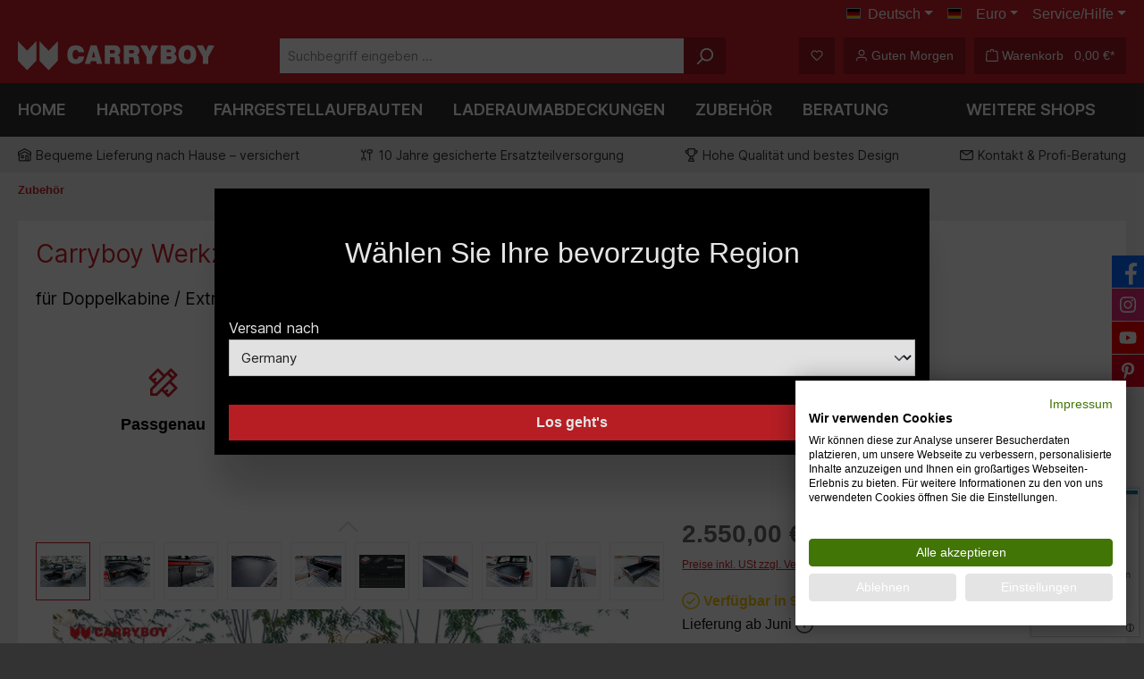

--- FILE ---
content_type: text/html; charset=UTF-8
request_url: https://www.carryboy.de/Carryboy-Werkzeugschubladen-mit-Ladeboden-CB-800-SR
body_size: 36174
content:
<!DOCTYPE html><html lang=de-DE itemscope itemtype=https://schema.org/WebPage><head><meta charset=utf-8><meta name=viewport content="width=device-width, initial-scale=1, shrink-to-fit=no"><meta name=author content=""><meta name=robots content=index,follow><meta name=revisit-after content="15 days"><meta name=keywords content=""><meta name=description content="Zubehör Ladebodenauszug &amp; Schublade 800 Amarok Doppelkabine ab 2010+ ✓ vielseitig nutzbar &amp; großer Stauraum. Jetzt individuell beraten lassen!"><meta property=85ca8e36b7644780b1380899d6e8f5d2 content=1><meta property=og:type content=product><meta property=og:site_name content="CARRYBOY Deutschland"><meta property=og:url content=https://www.carryboy.de/Carryboy-Werkzeugschubladen-mit-Ladeboden-CB-800-SR><meta property=og:title content="Carryboy Werkzeugschubladen mit Ladeboden CB-800-SR"><meta property=og:description content="Zubehör Ladebodenauszug &amp; Schublade 800 Amarok Doppelkabine ab 2010+ ✓ vielseitig nutzbar &amp; großer Stauraum. Jetzt individuell beraten lassen!"><meta property=og:image content="https://cwrjdkxpca.cloudimg.io/carryboy.de/media/75/f6/c3/1629904536/carryboy_pickup_ladeflaeche_werkzeugschublade_ladebodenauszug_kombination_s_weit_herausziehbar_viel_stauraum.jpg?w=1900&amp;func=bound&amp;org_if_sml=1"><meta property=product:brand content=Carryboy><meta property=product:price:amount content=2550><meta property=product:price:currency content=EUR><meta property=product:product_link content=https://www.carryboy.de/Carryboy-Werkzeugschubladen-mit-Ladeboden-CB-800-SR><meta name=twitter:card content=product><meta name=twitter:site content="CARRYBOY Deutschland"><meta name=twitter:title content="Carryboy Werkzeugschubladen mit Ladeboden CB-800-SR"><meta name=twitter:description content="Zubehör Ladebodenauszug &amp; Schublade 800 Amarok Doppelkabine ab 2010+ ✓ vielseitig nutzbar &amp; großer Stauraum. Jetzt individuell beraten lassen!"><meta name=twitter:image content="https://cwrjdkxpca.cloudimg.io/carryboy.de/media/75/f6/c3/1629904536/carryboy_pickup_ladeflaeche_werkzeugschublade_ladebodenauszug_kombination_s_weit_herausziehbar_viel_stauraum.jpg?w=1900&amp;func=bound&amp;org_if_sml=1"><meta itemprop=copyrightHolder content="CARRYBOY Deutschland"><meta itemprop=copyrightYear content=""><meta itemprop=isFamilyFriendly content=true><meta itemprop=image content="https://www.carryboy.de/media/e6/57/52/1604386018/cb_logo_white.svg?ts=1627739038"><meta name=theme-color content=#eee><link rel=alternate hreflang=de-AT href=https://www.carryboy.at/Carryboy-Werkzeugschubladen-mit-Ladeboden-CB-800-SR><link rel=alternate hreflang=x-default href=https://www.carryboy.de/Carryboy-Werkzeugschubladen-mit-Ladeboden-CB-800-SR><link rel=alternate hreflang=de-DE href=https://www.carryboy.de/Carryboy-Werkzeugschubladen-mit-Ladeboden-CB-800-SR><link rel=alternate hreflang=de-CH href=https://www.carryboy.ch/Carryboy-Werkzeugschubladen-mit-Ladeboden-CB-800-SR><link rel=alternate hreflang=en href=https://www.carryboy.de/en/Carryboy-Werkzeugschubladen-mit-Ladeboden-CB-800/CB-800-SML.2><script>if (window.DooFinderScriptLoaded != true) {
        window.DooFinderScriptLoaded = true;

        let styleLink = document.createElement("link");
        styleLink.href = "https://www.carryboy.de/bundles/doofinder/css/doofinder.css?1763542992";
        styleLink.rel = "stylesheet";
        document.head.appendChild(styleLink);

        let script = document.createElement("script");
        script.src = "https://eu1-config.doofinder.com/2.x/8360fcbc-0581-4ad0-9258-ec26474378d5.js";
        script.async = true;
        document.head.appendChild(script);

        let addToCartScript = document.createElement("script");
        addToCartScript.innerHTML = `
            class DoofinderAddToCartError extends Error {
    constructor(reason, status = "") {
      const message = "Error adding an item to the cart. Reason: " + reason + ". Status code: " + status;
      super(message);
      this.name = "DoofinderAddToCartError";
    }
  }

  document.addEventListener('doofinder.cart.add', async function(event) {
    const product = event.detail;
    const statusPromise = product.statusPromise;
    let isGroupLeader = product.grouping_id && product.grouping_id === product.item_id && product.group_leader;
    if(product.modifiable || isGroupLeader){
      //It's a configurable product, redirect to the product page to let the user configure the product
      statusPromise.reject(new DoofinderAddToCartError("It's a configurable product", 200));
      location.href = product.link;
      return;
    }

    const csrfTokenInput = document.querySelector('.product-info input[name="_csrf_token"]');

    let formData = new FormData();
    let productId = product.shopware_id;

    if (null !== csrfTokenInput && '' !== csrfTokenInput.value) {
      formData.append('_csrf_token', csrfTokenInput.value);
    }

    formData.append('redirectTo', 'frontend.cart.offcanvas');
    formData.append('lineItems[id][id]', productId);
    formData.append('lineItems[id][type]', 'product');
    formData.append('lineItems[id][referencedId]', productId);
    formData.append('lineItems[id][quantity]', 1);
    formData.append('lineItems[id][stackable]', 1);
    formData.append('lineItems[id][removable]', 1);

    let addItemUrl = '/checkout/line-item/add';

    instances = window.PluginManager.getPluginInstances("OffCanvasCart")
    if (instances.length > 0 && instances.some(i => typeof i.openOffCanvas === 'function')) {
      instances.forEach(i => typeof i.openOffCanvas === 'function' && i.openOffCanvas(addItemUrl, formData, () => {
        statusPromise.resolve("The item has been successfully added to the cart.");
      }))
    } else {
      let accessKey = 'SWSCTW1TBTDTZJNUNWVWCHHSBW';

      let headers = {
        'Accept': 'application/json',
        'Content-Type': 'application/json',
        'sw-access-key': accessKey,
      };
      let contextResult = await fetch("/store-api/context",
        {
          method: "GET",
          headers: headers
        }
      ).catch(error =>
        statusPromise.reject(new DoofinderAddToCartError("Couldn't fetch context", 200))
      );
      let context = await contextResult.json();
      let token = context.token;

      headers = {
        'sw-access-key': accessKey,
        'sw-context-token': token
      };
      let cartResult = await fetch(addItemUrl,
        {
          method: "POST",
          headers: headers,
          body: formData
        }
      ).catch(error =>
        statusPromise.reject(new DoofinderAddToCartError("Couldn't add line item to cart", 200))
      );
      let cart = await cartResult.json();
      statusPromise.resolve("The item has been successfully added to the cart.");
    }
  });


        `;
        document.head.appendChild(addToCartScript);

        let currency = 'EUR';
        (function(w, k) {w[k] = window[k] || function () { (window[k].q = window[k].q || []).push(arguments) }})(window, "doofinderApp");
        if (currency !== '') {
          doofinderApp("config", "currency", currency);
        }
      }</script><link rel="shortcut icon" href="https://www.carryboy.de/media/ee/14/4a/1594379458/cb_favicon.ico?ts=1627739053"><link rel=apple-touch-icon href="https://cwrjdkxpca.cloudimg.io/carryboy.de/media/f0/08/c6/1594379507/cb_app_icon.png?w=1900&amp;func=bound&amp;org_if_sml=1"><link rel=canonical href=https://www.carryboy.de/Carryboy-Werkzeugschubladen-mit-Ladeboden-CB-800-MR><title itemprop=name>Carryboy Werkzeugschubladen mit Ladeboden CB-800-SR</title><link rel=stylesheet href=https://www.carryboy.de/theme/b418488aae7eefe81b0030eac031b24d/css/all.css?1767865647><style>.max-height-200px { max-heigth: 200px; }</style><link rel=stylesheet href=https://cdnjs.cloudflare.com/ajax/libs/font-awesome/5.15.4/css/all.min.css crossorigin=anonymous><link rel=stylesheet href=https://www.carryboy.de/bundles/moorlfoundation/storefront/css/animate.css?1764240313><script>window.moorlAnimationZIndex = "9000";</script><style>:root {
                --moorl-advanced-search-width: 600px;
            }</style><script>window.maxiaLazyActive = true;
                window.lazySizesConfig = window.lazySizesConfig || {"init":false,"expand":350,"loadMode":2,"expFactor":1,"loadHidden":false,"lazyClass":"maxia-lazy-image","preloadClass":"maxia-lazy-preload","loadingClass":"maxia-lazy-loading","loadedClass":"maxia-lazy-loaded"};

                if ("loading" in HTMLImageElement.prototype) {
                    window.lazySizesConfig.nativeLoading = {
                        setLoadingAttribute: true
                    };
                }</script><script src=https://www.carryboy.de/bundles/maxialazyloader6/all.js?1753706568></script><script>window.features = {"V6_5_0_0":true,"v6.5.0.0":true,"V6_6_0_0":true,"v6.6.0.0":true,"V6_7_0_0":false,"v6.7.0.0":false,"ADDRESS_SELECTION_REWORK":false,"address.selection.rework":false,"DISABLE_VUE_COMPAT":false,"disable.vue.compat":false,"ACCESSIBILITY_TWEAKS":false,"accessibility.tweaks":false,"ADMIN_VITE":false,"admin.vite":false,"TELEMETRY_METRICS":false,"telemetry.metrics":false,"PERFORMANCE_TWEAKS":false,"performance.tweaks":false,"CACHE_REWORK":false,"cache.rework":false,"SSO":false,"sso":false,"V6_8_0_0":false,"v6.8.0.0":false,"FEATURE_SWAGCMSEXTENSIONS_1":true,"feature.swagcmsextensions.1":true,"FEATURE_SWAGCMSEXTENSIONS_2":true,"feature.swagcmsextensions.2":true,"FEATURE_SWAGCMSEXTENSIONS_8":true,"feature.swagcmsextensions.8":true,"FEATURE_SWAGCMSEXTENSIONS_63":true,"feature.swagcmsextensions.63":true,"RULE_BUILDER":true,"rule.builder":true,"FLOW_BUILDER":true,"flow.builder":true,"ADVANCED_SEARCH":true,"advanced.search":true,"RETURNS_MANAGEMENT":true,"returns.management":true,"TEXT_GENERATOR":true,"text.generator":true,"CHECKOUT_SWEETENER":true,"checkout.sweetener":true,"IMAGE_CLASSIFICATION":true,"image.classification":true,"PROPERTY_EXTRACTOR":true,"property.extractor":true,"REVIEW_SUMMARY":true,"review.summary":true,"REVIEW_TRANSLATOR":true,"review.translator":true,"CONTENT_GENERATOR":true,"content.generator":true,"EXPORT_ASSISTANT":true,"export.assistant":true,"QUICK_ORDER":true,"quick.order":true,"EMPLOYEE_MANAGEMENT":true,"employee.management":true,"QUOTE_MANAGEMENT":true,"quote.management":true,"CAPTCHA":true,"captcha":true,"NATURAL_LANGUAGE_SEARCH":true,"natural.language.search":true,"IMAGE_UPLOAD_SEARCH":true,"image.upload.search":true,"ORDER_APPROVAL":true,"order.approval":true,"SPATIAL_CMS_ELEMENT":true,"spatial.cms.element":true,"SHOPPING_LISTS":true,"shopping.lists":true,"TEXT_TO_IMAGE_GENERATION":true,"text.to.image.generation":true,"SPATIAL_SCENE_EDITOR":false,"spatial.scene.editor":false};</script><script>if (window.DooFinderScriptLoaded != true) {
        window.DooFinderScriptLoaded = true;

        let styleLink = document.createElement("link");
        styleLink.href = "https://www.carryboy.de/bundles/doofinder/css/doofinder.css?1763542992";
        styleLink.rel = "stylesheet";
        document.head.appendChild(styleLink);

        let script = document.createElement("script");
        script.src = "https://eu1-config.doofinder.com/2.x/8360fcbc-0581-4ad0-9258-ec26474378d5.js";
        script.async = true;
        document.head.appendChild(script);

        let addToCartScript = document.createElement("script");
        addToCartScript.innerHTML = `
            class DoofinderAddToCartError extends Error {
    constructor(reason, status = "") {
      const message = "Error adding an item to the cart. Reason: " + reason + ". Status code: " + status;
      super(message);
      this.name = "DoofinderAddToCartError";
    }
  }

  document.addEventListener('doofinder.cart.add', async function(event) {
    const product = event.detail;
    const statusPromise = product.statusPromise;
    let isGroupLeader = product.grouping_id && product.grouping_id === product.item_id && product.group_leader;
    if(product.modifiable || isGroupLeader){
      //It's a configurable product, redirect to the product page to let the user configure the product
      statusPromise.reject(new DoofinderAddToCartError("It's a configurable product", 200));
      location.href = product.link;
      return;
    }

    const csrfTokenInput = document.querySelector('.product-info input[name="_csrf_token"]');

    let formData = new FormData();
    let productId = product.shopware_id;

    if (null !== csrfTokenInput && '' !== csrfTokenInput.value) {
      formData.append('_csrf_token', csrfTokenInput.value);
    }

    formData.append('redirectTo', 'frontend.cart.offcanvas');
    formData.append('lineItems[id][id]', productId);
    formData.append('lineItems[id][type]', 'product');
    formData.append('lineItems[id][referencedId]', productId);
    formData.append('lineItems[id][quantity]', 1);
    formData.append('lineItems[id][stackable]', 1);
    formData.append('lineItems[id][removable]', 1);

    let addItemUrl = '/checkout/line-item/add';

    instances = window.PluginManager.getPluginInstances("OffCanvasCart")
    if (instances.length > 0 && instances.some(i => typeof i.openOffCanvas === 'function')) {
      instances.forEach(i => typeof i.openOffCanvas === 'function' && i.openOffCanvas(addItemUrl, formData, () => {
        statusPromise.resolve("The item has been successfully added to the cart.");
      }))
    } else {
      let accessKey = 'SWSCTW1TBTDTZJNUNWVWCHHSBW';

      let headers = {
        'Accept': 'application/json',
        'Content-Type': 'application/json',
        'sw-access-key': accessKey,
      };
      let contextResult = await fetch("/store-api/context",
        {
          method: "GET",
          headers: headers
        }
      ).catch(error =>
        statusPromise.reject(new DoofinderAddToCartError("Couldn't fetch context", 200))
      );
      let context = await contextResult.json();
      let token = context.token;

      headers = {
        'sw-access-key': accessKey,
        'sw-context-token': token
      };
      let cartResult = await fetch(addItemUrl,
        {
          method: "POST",
          headers: headers,
          body: formData
        }
      ).catch(error =>
        statusPromise.reject(new DoofinderAddToCartError("Couldn't add line item to cart", 200))
      );
      let cart = await cartResult.json();
      statusPromise.resolve("The item has been successfully added to the cart.");
    }
  });


        `;
        document.head.appendChild(addToCartScript);

        let currency = 'EUR';
        (function(w, k) {w[k] = window[k] || function () { (window[k].q = window[k].q || []).push(arguments) }})(window, "doofinderApp");
        if (currency !== '') {
          doofinderApp("config", "currency", currency);
        }
      }</script><script>window.shopwareAnalytics = {
            trackingId: '',
            merchantConsent: false,
            debug: false,
            storefrontController: 'Product',
            storefrontAction: 'index',
            storefrontRoute: 'frontend.detail.page',
            storefrontCmsPageType:  'product_detail' ,
        };</script><script>(function(w,s){var e=document.createElement("script");e.type="text/javascript";e.async=true;e.src="https://cdn-eu.pagesense.io/js/carryboydeutschland/06c63d68dc134a04beea519ce464f198.js";var x=document.getElementsByTagName("script")[0];x.parentNode.insertBefore(e,x);})(window,"script");</script><script id=wbmTagMangerDefine>let gtmIsTrackingProductClicks = Boolean(),
                gtmIsTrackingAddToWishlistClicks = Boolean(),
                gtmContainerId = 'GTM-WK6QS26',
                hasSWConsentSupport = Boolean();
            window.wbmScriptIsSet = false;
            window.dataLayer = window.dataLayer || [];
            window.dataLayer.push({"event":"user","id":null});</script><script id=wbmTagMangerDataLayer>window.dataLayer.push({ ecommerce: null });
            window.dataLayer.push({"google_tag_params":{"ecomm_prodid":"CB-800-S-R-00","ecomm_pagetype":"product"}});

            
                

            
            let onEventDataLayer = JSON.parse('[{"event":"view_item","ecommerce":{"value":2550,"items":[{"item_category":"Ladeboden","price":2550,"item_brand":"Carryboy","item_id":"CB-800-S-R-00","item_name":"Carryboy Werkzeugschubladen mit Ladeboden CB-800-SR","item_variant":"S - Kleine Schublade 16cm Innenh\u00f6he;Anti Rutschgummi"}],"currency":"EUR"}}]');</script><script id=wbmTagManger>function getCookie(name) {
                    var cookieMatch = document.cookie.match(name + '=(.*?)(;|$)');
                    return cookieMatch && decodeURI(cookieMatch[1]);
                }

                let gtmCookieSet = getCookie('wbm-tagmanager-enabled');
                
                let googleTag = function(w,d,s,l,i){w[l]=w[l]||[];w[l].push({'gtm.start':new Date().getTime(),event:'gtm.js'});var f=d.getElementsByTagName(s)[0],j=d.createElement(s),dl=l!='dataLayer'?'&l='+l:'';j.async=true;j.src='https://www.googletagmanager.com/gtm.js?id='+i+dl+'';f.parentNode.insertBefore(j,f);};
                

                if (hasSWConsentSupport && gtmCookieSet === null) {
                    window.wbmGoogleTagmanagerId = gtmContainerId;
                    window.wbmScriptIsSet = false;
                    window.googleTag = googleTag;
                } else {
                    window.wbmScriptIsSet = true;
                    googleTag(window, document, 'script', 'dataLayer', gtmContainerId);
                    googleTag = null;

                    window.dataLayer = window.dataLayer || [];
                    function gtag() { dataLayer.push(arguments); }

                    if (hasSWConsentSupport) {
                        (() => {
                            const analyticsStorageEnabled = document.cookie.split(';').some((item) => item.trim().includes('google-analytics-enabled=1'));
                            const adsEnabled = document.cookie.split(';').some((item) => item.trim().includes('google-ads-enabled=1'));

                            gtag('consent', 'update', {
                                'ad_storage': adsEnabled ? 'granted' : 'denied',
                                'ad_user_data': adsEnabled ? 'granted' : 'denied',
                                'ad_personalization': adsEnabled ? 'granted' : 'denied',
                                'analytics_storage': analyticsStorageEnabled ? 'granted' : 'denied'
                            });
                        })();
                    }
                }</script><script>window.activeNavigationId = '090635c62e704a9890fa22565615d35f';
                window.router = {
                    'frontend.cart.offcanvas': '/checkout/offcanvas',
                    'frontend.cookie.offcanvas': '/cookie/offcanvas',
                    'frontend.checkout.finish.page': '/checkout/finish',
                    'frontend.checkout.info': '/widgets/checkout/info',
                    'frontend.menu.offcanvas': '/widgets/menu/offcanvas',
                    'frontend.cms.page': '/widgets/cms',
                    'frontend.cms.navigation.page': '/widgets/cms/navigation',
                    'frontend.account.addressbook': '/widgets/account/address-book',
                    'frontend.country.country-data': '/country/country-state-data',
                    'frontend.app-system.generate-token': '/app-system/Placeholder/generate-token',
                    };
                window.salesChannelId = 'eed12c9d21af47ea974de9d53649863e';</script><script>window.router['widgets.swag.cmsExtensions.quickview'] = '/swag/cms-extensions/quickview';
        window.router['widgets.swag.cmsExtensions.quickview.variant'] = '/swag/cms-extensions/quickview/variant';</script><script>window.router['frontend.shopware_analytics.customer.data'] = '/storefront/script/shopware-analytics-customer'</script><script>window.router['frontend.product.review.translate'] = '/translate-review';</script><script>window.breakpoints = {"xs":0,"sm":576,"md":768,"lg":992,"xl":1200,"xxl":1400};</script><script>window.customerLoggedInState = 0;

                    window.wishlistEnabled = 1;</script><script src=https://www.carryboy.de/theme/cfc7c5f4fa7545b092c639edb021a617/assets/js/jquery-3.5.1.slim.min.js?1767865647></script><script>window.themeAssetsPublicPath = 'https://www.carryboy.de/theme/cfc7c5f4fa7545b092c639edb021a617/assets/';</script><script>window.validationMessages = {"required":"Die Eingabe darf nicht leer sein.","email":"Ung\u00fcltige E-Mail-Adresse. Die E-Mail ben\u00f6tigt das Format \"nutzer@beispiel.de\".","confirmation":"Ihre Eingaben sind nicht identisch.","minLength":"Die Eingabe ist zu kurz."};</script><script>window.themeJsPublicPath = 'https://www.carryboy.de/theme/b418488aae7eefe81b0030eac031b24d/js/';</script><script src=https://www.carryboy.de/theme/b418488aae7eefe81b0030eac031b24d/js/storefront/storefront.js?1767865647 defer></script><script src=https://www.carryboy.de/theme/b418488aae7eefe81b0030eac031b24d/js/zeobv-upselling/zeobv-upselling.js?1767865647 defer></script><script src=https://www.carryboy.de/theme/b418488aae7eefe81b0030eac031b24d/js/swag-cms-extensions/swag-cms-extensions.js?1767865647 defer></script><script src=https://www.carryboy.de/theme/b418488aae7eefe81b0030eac031b24d/js/maxia-lazy-loader6/maxia-lazy-loader6.js?1767865647 defer></script><script src=https://www.carryboy.de/theme/b418488aae7eefe81b0030eac031b24d/js/frosh-platform-share-basket/frosh-platform-share-basket.js?1767865647 defer></script><script src=https://www.carryboy.de/theme/b418488aae7eefe81b0030eac031b24d/js/compra-order-texts-s-w6/compra-order-texts-s-w6.js?1767865647 defer></script><script src=https://www.carryboy.de/theme/b418488aae7eefe81b0030eac031b24d/js/tonur-seo-filter-landingpages6/tonur-seo-filter-landingpages6.js?1767865647 defer></script><script src=https://www.carryboy.de/theme/b418488aae7eefe81b0030eac031b24d/js/bst-cms-find-by-filter-custom6/bst-cms-find-by-filter-custom6.js?1767865647 defer></script><script src=https://www.carryboy.de/theme/b418488aae7eefe81b0030eac031b24d/js/moorl-foundation/moorl-foundation.js?1767865647 defer></script><script src=https://www.carryboy.de/theme/b418488aae7eefe81b0030eac031b24d/js/zeobv-reciprocity/zeobv-reciprocity.js?1767865647 defer></script><script src=https://www.carryboy.de/theme/b418488aae7eefe81b0030eac031b24d/js/bst-cms-product-finder-custom6/bst-cms-product-finder-custom6.js?1767865647 defer></script><script src=https://www.carryboy.de/theme/b418488aae7eefe81b0030eac031b24d/js/vierp-simple-sub-menu/vierp-simple-sub-menu.js?1767865647 defer></script><script src=https://www.carryboy.de/theme/b418488aae7eefe81b0030eac031b24d/js/solid-advanced-slider-elements/solid-advanced-slider-elements.js?1767865647 defer></script><script src=https://www.carryboy.de/theme/b418488aae7eefe81b0030eac031b24d/js/flink-friendly-greeting/flink-friendly-greeting.js?1767865647 defer></script><script src=https://www.carryboy.de/theme/b418488aae7eefe81b0030eac031b24d/js/swag-customized-products/swag-customized-products.js?1767865647 defer></script><script src=https://www.carryboy.de/theme/b418488aae7eefe81b0030eac031b24d/js/swp-price-on-request-six/swp-price-on-request-six.js?1767865647 defer></script><script src=https://www.carryboy.de/theme/b418488aae7eefe81b0030eac031b24d/js/dvsn-product-option/dvsn-product-option.js?1767865647 defer></script><script src=https://www.carryboy.de/theme/b418488aae7eefe81b0030eac031b24d/js/bst-country-check-custom6/bst-country-check-custom6.js?1767865647 defer></script><script src=https://www.carryboy.de/theme/b418488aae7eefe81b0030eac031b24d/js/cbax-modul-breadcrumb-modified/cbax-modul-breadcrumb-modified.js?1767865647 defer></script><script src=https://www.carryboy.de/theme/b418488aae7eefe81b0030eac031b24d/js/prems-interactive-hotspots/prems-interactive-hotspots.js?1767865647 defer></script><script src=https://www.carryboy.de/theme/b418488aae7eefe81b0030eac031b24d/js/bst-conversion-checkout-custom6/bst-conversion-checkout-custom6.js?1767865647 defer></script><script src=https://www.carryboy.de/theme/b418488aae7eefe81b0030eac031b24d/js/bst-tool-box6/bst-tool-box6.js?1767865647 defer></script><script src=https://www.carryboy.de/theme/b418488aae7eefe81b0030eac031b24d/js/wbm-tag-manager-analytics/wbm-tag-manager-analytics.js?1767865647 defer></script><script src=https://www.carryboy.de/theme/b418488aae7eefe81b0030eac031b24d/js/subscription/subscription.js?1767865647 defer></script><script src=https://www.carryboy.de/theme/b418488aae7eefe81b0030eac031b24d/js/checkout-sweetener/checkout-sweetener.js?1767865647 defer></script><script src=https://www.carryboy.de/theme/b418488aae7eefe81b0030eac031b24d/js/text-translator/text-translator.js?1767865647 defer></script><script src=https://www.carryboy.de/theme/b418488aae7eefe81b0030eac031b24d/js/employee-management/employee-management.js?1767865647 defer></script><script src=https://www.carryboy.de/theme/b418488aae7eefe81b0030eac031b24d/js/quick-order/quick-order.js?1767865647 defer></script><script src=https://www.carryboy.de/theme/b418488aae7eefe81b0030eac031b24d/js/advanced-search/advanced-search.js?1767865647 defer></script><script src=https://www.carryboy.de/theme/b418488aae7eefe81b0030eac031b24d/js/captcha/captcha.js?1767865647 defer></script><script src=https://www.carryboy.de/theme/b418488aae7eefe81b0030eac031b24d/js/quote-management/quote-management.js?1767865647 defer></script><script src=https://www.carryboy.de/theme/b418488aae7eefe81b0030eac031b24d/js/a-i-search/a-i-search.js?1767865647 defer></script><script src=https://www.carryboy.de/theme/b418488aae7eefe81b0030eac031b24d/js/spatial-cms-element/spatial-cms-element.js?1767865647 defer></script><script src=https://www.carryboy.de/theme/b418488aae7eefe81b0030eac031b24d/js/order-approval/order-approval.js?1767865647 defer></script><script src=https://www.carryboy.de/theme/b418488aae7eefe81b0030eac031b24d/js/shopping-list/shopping-list.js?1767865647 defer></script><script src=https://www.carryboy.de/theme/b418488aae7eefe81b0030eac031b24d/js/swag-analytics/swag-analytics.js?1767865647 defer></script><script src=https://www.carryboy.de/theme/b418488aae7eefe81b0030eac031b24d/js/insto-immersive-elements/insto-immersive-elements.js?1767865647 defer></script><script src=https://www.carryboy.de/theme/b418488aae7eefe81b0030eac031b24d/js/doo-finder/doo-finder.js?1767865647 defer></script><script src=https://www.carryboy.de/theme/b418488aae7eefe81b0030eac031b24d/js/tcinn-theme-ware-modern/tcinn-theme-ware-modern.js?1767865647 defer></script><script>window.mollie_javascript_use_shopware = '0'</script><script src=https://www.carryboy.de/bundles/molliepayments/mollie-payments.js?1764241569 defer></script> <body class="is-ctl-product is-act-index themeware twt-modern twt-header-type-1 twt-full-width-boxed twt-is-cms-product-detail twt-cms-styling maxia-lazy-animation sc-eed12c9d21af47ea974de9d53649863e"><div id=page-top class="skip-to-content bg-primary-subtle text-primary-emphasis overflow-hidden" tabindex=-1><div class="container skip-to-content-container d-flex justify-content-center visually-hidden-focusable"><a href=#content-main class="skip-to-content-link d-inline-flex text-decoration-underline m-1 p-2 fw-bold gap-2"> Zum Hauptinhalt springen </a> <a href=#header-main-search-input class="skip-to-content-link d-inline-flex text-decoration-underline m-1 p-2 fw-bold gap-2 d-none d-sm-block"> Zur Suche springen </a> <a href=#main-navigation-menu class="skip-to-content-link d-inline-flex text-decoration-underline m-1 p-2 fw-bold gap-2 d-none d-lg-block"> Zur Hauptnavigation springen </a></div> </div> <noscript><iframe src="https://www.googletagmanager.com/ns.html?id=GTM-WK6QS26" height=0 width=0 style=display:none;visibility:hidden title="Google Tagmanager"></iframe> </noscript> <noscript class=noscript-main><div role=alert aria-live=polite class="alert alert-info alert-has-icon"><span class="icon icon-info" aria-hidden=true><svg width=24 height=24 viewbox="0 0 24 24" xmlns:xlink=http://www.w3.org/1999/xlink><defs><path d="M12 7c.5523 0 1 .4477 1 1s-.4477 1-1 1-1-.4477-1-1 .4477-1 1-1zm1 9c0 .5523-.4477 1-1 1s-1-.4477-1-1v-5c0-.5523.4477-1 1-1s1 .4477 1 1v5zm11-4c0 6.6274-5.3726 12-12 12S0 18.6274 0 12 5.3726 0 12 0s12 5.3726 12 12zM12 2C6.4772 2 2 6.4772 2 12s4.4772 10 10 10 10-4.4772 10-10S17.5228 2 12 2z" id=icons-default-info></path></defs><use xlink:href=#icons-default-info fill=#758CA3 fill-rule=evenodd></use></svg> </span> <div class=alert-content-container><div class=alert-content> Um unseren Shop in vollem Umfang nutzen zu können, empfehlen wir Ihnen Javascript in Ihrem Browser zu aktivieren. </div> </div></div> </noscript> <header class=header-main><div class=container><div class="top-bar d-none d-lg-block"><nav class=top-bar-nav aria-label=Shop-Einstellungen><div class="top-bar-nav-item top-bar-language"><form method=post action=/checkout/language class=language-form data-form-auto-submit=true><div class="languages-menu dropdown"><button class="btn dropdown-toggle top-bar-nav-btn" type=button id=languagesDropdown-top-bar data-bs-toggle=dropdown aria-haspopup=true aria-expanded=false aria-label="Sprache ändern (Deutsch ist die aktuelle Sprache)"><span aria-hidden=true class="top-bar-list-icon language-flag country-de language-de"></span> <span class=top-bar-nav-text>Deutsch</span></button> <ul class="top-bar-list dropdown-menu dropdown-menu-end" aria-label="Verfügbare Sprachen"><li class="top-bar-list-item dropdown-item item-checked active"><label class=top-bar-list-label for=top-bar-2fbb5fe2e29a4d70aa5854ce7ce3e20b><input id=top-bar-2fbb5fe2e29a4d70aa5854ce7ce3e20b class=top-bar-list-radio value=2fbb5fe2e29a4d70aa5854ce7ce3e20b name=languageId type=radio checked> <span aria-hidden=true class="top-bar-list-icon language-flag country-de language-de"></span> Deutsch </label> <li class="top-bar-list-item dropdown-item"><label class=top-bar-list-label for=top-bar-019b981b1bcf7b6d9feb36174443104c><input id=top-bar-019b981b1bcf7b6d9feb36174443104c class=top-bar-list-radio value=019b981b1bcf7b6d9feb36174443104c name=languageId type=radio> <span aria-hidden=true class="top-bar-list-icon language-flag country-at language-de"></span> Deutsch - AT </label> <li class="top-bar-list-item dropdown-item"><label class=top-bar-list-label for=top-bar-568196c59b8b447c87321b064e30fb01><input id=top-bar-568196c59b8b447c87321b064e30fb01 class=top-bar-list-radio value=568196c59b8b447c87321b064e30fb01 name=languageId type=radio> <span aria-hidden=true class="top-bar-list-icon language-flag country-ch language-de"></span> Deutsch - CH </label> <li class="top-bar-list-item dropdown-item"><label class=top-bar-list-label for=top-bar-62209f1b1db848929545eba8bccb33c9><input id=top-bar-62209f1b1db848929545eba8bccb33c9 class=top-bar-list-radio value=62209f1b1db848929545eba8bccb33c9 name=languageId type=radio> <span aria-hidden=true class="top-bar-list-icon language-flag country-gb language-en"></span> English - GB </label> </ul></div> <input name=redirectTo type=hidden value=frontend.detail.page> <input name=redirectParameters[_httpCache] type=hidden value=1> <input name=redirectParameters[productId] type=hidden value=d816f001a92545cf80463a1be0e0eb53></form> </div> <div class="top-bar-nav-item top-bar-currency"><form method=post action=/checkout/configure class=currency-form data-form-auto-submit=true><div class="currencies-menu dropdown"><button class="btn dropdown-toggle top-bar-nav-btn" type=button id=currenciesDropdown-top-bar data-bs-toggle=dropdown aria-haspopup=true aria-expanded=false aria-label="Währung ändern (Euro ist die aktuelle Währung)"><span class="top-bar-list-icon language-flag country-de language-de"></span> <span class=top-bar-nav-text>Euro</span></button> <ul class="top-bar-list dropdown-menu dropdown-menu-end" aria-label="Verfügbare Währungen"><li class="top-bar-list-item dropdown-item"><label class=top-bar-list-label for=top-bar-43ec728db1044c2d943aee78d44fcac2><input class=top-bar-list-radio id=top-bar-43ec728db1044c2d943aee78d44fcac2 value=43ec728db1044c2d943aee78d44fcac2 name=currencyId type=radio> <span class="top-bar-list-icon language-flag country-ch language-ch"></span> CHF </label> <li class="top-bar-list-item dropdown-item item-checked"><label class=top-bar-list-label for=top-bar-b7d2554b0ce847cd82f3ac9bd1c0dfca><input class=top-bar-list-radio id=top-bar-b7d2554b0ce847cd82f3ac9bd1c0dfca value=b7d2554b0ce847cd82f3ac9bd1c0dfca name=currencyId type=radio checked> <span class="top-bar-list-icon language-flag country-de language-de"></span> EUR </label> </ul> <input name=redirectTo type=hidden value=frontend.detail.page> <input name=redirectParameters[_httpCache] type=hidden value=1> <input name=redirectParameters[productId] type=hidden value=d816f001a92545cf80463a1be0e0eb53></div> </form> </div> <div class="top-bar-nav-item top-bar-menu"><div class="service-menu dropdown"><button class="btn dropdown-toggle top-bar-nav-btn" type=button id=serviceMenuDropdown-top-bar data-bs-toggle=dropdown aria-haspopup=true aria-expanded=false><span class="icon icon-help"><svg width=24 height=24 viewbox="0 0 24 24" xmlns:xlink=http://www.w3.org/1999/xlink><defs><path d="M24 12c0 6.6274-5.3726 12-12 12S0 18.6274 0 12 5.3726 0 12 0s12 5.3726 12 12zM12 2C6.4772 2 2 6.4772 2 12s4.4772 10 10 10 10-4.4772 10-10S17.5228 2 12 2zm0 13c.5523 0 1 .4477 1 1s-.4477 1-1 1-1-.4477-1-1 .4477-1 1-1zm-1-5c0 .5523-.4477 1-1 1s-1-.4477-1-1c0-1.8856 1.1144-3 3-3s3 1.1144 3 3c0 1.1817-.434 1.7713-1.3587 2.3496l-.1078.0674c-.4464.2817-.5335.4154-.5335 1.083 0 .5523-.4477 1-1 1s-1-.4477-1-1c0-1.4161.4788-2.1515 1.4665-2.7745l.1142-.0716C12.9784 10.4052 13 10.376 13 10c0-.781-.219-1-1-1s-1 .219-1 1z" id=icons-default-help></path></defs><use xlink:href=#icons-default-help fill=#758CA3 fill-rule=evenodd></use></svg> </span> <span class=top-bar-nav-text>Service/Hilfe</span></button> <ul class="top-bar-list dropdown-menu dropdown-menu-end"><li class=top-bar-list-item><a class="top-bar-list-item dropdown-item d-flex gap-1" href=/UEber-uns/ title="Über uns"> Über uns </a> <li class=top-bar-list-item><a class="top-bar-list-item dropdown-item d-flex gap-1" href=/impressum title=Impressum> Impressum </a> <li class=top-bar-list-item><a class="top-bar-list-item dropdown-item d-flex gap-1" href=/Haendleranfrage title="Händlerzugang /-login"> Händlerzugang /-login </a> <li class=top-bar-list-item><a class="top-bar-list-item dropdown-item d-flex gap-1" href=/Kontakt/ title=Kontakt> Kontakt </a> <li class=top-bar-list-item><a class="top-bar-list-item dropdown-item d-flex gap-1" href=/faq title=FAQ> FAQ </a> <li class=top-bar-list-item><a class="top-bar-list-item dropdown-item d-flex gap-1" href=/Jobs/ title=Jobs> Jobs </a> <li class=top-bar-list-item><a class="top-bar-list-item dropdown-item d-flex gap-1" href=https://www.carryboy.de/Ersatzteilservice/ title=Ersatzteilservice> Ersatzteilservice </a> <li class=top-bar-list-item><a class="top-bar-list-item dropdown-item d-flex gap-1" href=/Downloads-Dokumente/ title="Downloads &amp; Dokumente"> Downloads &amp; Dokumente </a> <li class=top-bar-list-item><a class="top-bar-list-item dropdown-item d-flex gap-1" href=/versand-zahlung title="Versand &amp; Zahlung"> Versand &amp; Zahlung </a> </ul></div> </div></nav> </div> <div class="row align-items-center header-row"><div class="col-12 col-lg-auto header-logo-col pb-sm-2 my-3 m-lg-0"><div class=header-logo-main><a class=header-logo-main-link href=/ title="Zur Startseite gehen"><picture class="header-logo-picture d-block m-auto"><img src="https://www.carryboy.de/media/e6/57/52/1604386018/cb_logo_white.svg?ts=1627739038" alt="Zur Startseite gehen" class="img-fluid header-logo-main-img"> </picture> </a> <script>if (window.DooFinderScriptLoaded != true) {
        window.DooFinderScriptLoaded = true;

        let styleLink = document.createElement("link");
        styleLink.href = "https://www.carryboy.de/bundles/doofinder/css/doofinder.css?1763542992";
        styleLink.rel = "stylesheet";
        document.head.appendChild(styleLink);

        let script = document.createElement("script");
        script.src = "https://eu1-config.doofinder.com/2.x/8360fcbc-0581-4ad0-9258-ec26474378d5.js";
        script.async = true;
        document.head.appendChild(script);

        let addToCartScript = document.createElement("script");
        addToCartScript.innerHTML = `
            class DoofinderAddToCartError extends Error {
    constructor(reason, status = "") {
      const message = "Error adding an item to the cart. Reason: " + reason + ". Status code: " + status;
      super(message);
      this.name = "DoofinderAddToCartError";
    }
  }

  document.addEventListener('doofinder.cart.add', async function(event) {
    const product = event.detail;
    const statusPromise = product.statusPromise;
    let isGroupLeader = product.grouping_id && product.grouping_id === product.item_id && product.group_leader;
    if(product.modifiable || isGroupLeader){
      //It's a configurable product, redirect to the product page to let the user configure the product
      statusPromise.reject(new DoofinderAddToCartError("It's a configurable product", 200));
      location.href = product.link;
      return;
    }

    const csrfTokenInput = document.querySelector('.product-info input[name="_csrf_token"]');

    let formData = new FormData();
    let productId = product.shopware_id;

    if (null !== csrfTokenInput && '' !== csrfTokenInput.value) {
      formData.append('_csrf_token', csrfTokenInput.value);
    }

    formData.append('redirectTo', 'frontend.cart.offcanvas');
    formData.append('lineItems[id][id]', productId);
    formData.append('lineItems[id][type]', 'product');
    formData.append('lineItems[id][referencedId]', productId);
    formData.append('lineItems[id][quantity]', 1);
    formData.append('lineItems[id][stackable]', 1);
    formData.append('lineItems[id][removable]', 1);

    let addItemUrl = '/checkout/line-item/add';

    instances = window.PluginManager.getPluginInstances("OffCanvasCart")
    if (instances.length > 0 && instances.some(i => typeof i.openOffCanvas === 'function')) {
      instances.forEach(i => typeof i.openOffCanvas === 'function' && i.openOffCanvas(addItemUrl, formData, () => {
        statusPromise.resolve("The item has been successfully added to the cart.");
      }))
    } else {
      let accessKey = 'SWSCTW1TBTDTZJNUNWVWCHHSBW';

      let headers = {
        'Accept': 'application/json',
        'Content-Type': 'application/json',
        'sw-access-key': accessKey,
      };
      let contextResult = await fetch("/store-api/context",
        {
          method: "GET",
          headers: headers
        }
      ).catch(error =>
        statusPromise.reject(new DoofinderAddToCartError("Couldn't fetch context", 200))
      );
      let context = await contextResult.json();
      let token = context.token;

      headers = {
        'sw-access-key': accessKey,
        'sw-context-token': token
      };
      let cartResult = await fetch(addItemUrl,
        {
          method: "POST",
          headers: headers,
          body: formData
        }
      ).catch(error =>
        statusPromise.reject(new DoofinderAddToCartError("Couldn't add line item to cart", 200))
      );
      let cart = await cartResult.json();
      statusPromise.resolve("The item has been successfully added to the cart.");
    }
  });


        `;
        document.head.appendChild(addToCartScript);

        let currency = 'EUR';
        (function(w, k) {w[k] = window[k] || function () { (window[k].q = window[k].q || []).push(arguments) }})(window, "doofinderApp");
        if (currency !== '') {
          doofinderApp("config", "currency", currency);
        }
      }</script></div> </div> <div class="col-12 order-2 col-sm order-sm-1 header-search-col"><div class=row><div class="col-sm-auto d-none d-sm-block d-lg-none"><div class=nav-main-toggle><button class="btn nav-main-toggle-btn header-actions-btn" type=button data-off-canvas-menu=true aria-label=Menü><span class="icon icon-stack"><svg width=24 height=24 viewbox="0 0 24 24" xmlns:xlink=http://www.w3.org/1999/xlink><defs><path d="M3 13c-.5523 0-1-.4477-1-1s.4477-1 1-1h18c.5523 0 1 .4477 1 1s-.4477 1-1 1H3zm0-7c-.5523 0-1-.4477-1-1s.4477-1 1-1h18c.5523 0 1 .4477 1 1s-.4477 1-1 1H3zm0 14c-.5523 0-1-.4477-1-1s.4477-1 1-1h18c.5523 0 1 .4477 1 1s-.4477 1-1 1H3z" id=icons-default-stack></path></defs><use xlink:href=#icons-default-stack fill=#758CA3 fill-rule=evenodd></use></svg> </span> <span class=header-nav-main-toggle-label> Navigation </span></button> </div> </div> <div class=col><div class=collapse id=searchCollapse><div class="header-search my-2 m-sm-auto"><form action=/search method=get data-search-widget=true data-search-widget-options={&quot;searchWidgetMinChars&quot;:2} data-url="/suggest?search=" class=header-search-form><div class=input-group><input type=search id=header-main-search-input name=search class="form-control header-search-input" autocomplete=off autocapitalize=off placeholder="Suchbegriff eingeben ..." aria-label="Suchbegriff eingeben ..." role=combobox aria-autocomplete=list aria-controls=search-suggest-listbox aria-expanded=false aria-describedby=search-suggest-result-info value=""> <button type=submit class="btn header-search-btn" aria-label=Suchen><span class=header-search-icon><span class="icon icon-search"><svg width=24 height=24 viewbox="0 0 24 24" xmlns:xlink=http://www.w3.org/1999/xlink><defs><path d="M10.0944 16.3199 4.707 21.707c-.3905.3905-1.0237.3905-1.4142 0-.3905-.3905-.3905-1.0237 0-1.4142L8.68 14.9056C7.6271 13.551 7 11.8487 7 10c0-4.4183 3.5817-8 8-8s8 3.5817 8 8-3.5817 8-8 8c-1.8487 0-3.551-.627-4.9056-1.6801zM15 16c3.3137 0 6-2.6863 6-6s-2.6863-6-6-6-6 2.6863-6 6 2.6863 6 6 6z" id=icons-default-search></path></defs><use xlink:href=#icons-default-search fill=#758CA3 fill-rule=evenodd></use></svg> </span> </span> </button> <button class="btn header-close-btn js-search-close-btn d-none" type=button aria-label="Die Dropdown-Suche schließen"><span class=header-close-icon><span class="icon icon-x"><svg width=24 height=24 viewbox="0 0 24 24" xmlns:xlink=http://www.w3.org/1999/xlink><defs><path d="m10.5858 12-7.293-7.2929c-.3904-.3905-.3904-1.0237 0-1.4142.3906-.3905 1.0238-.3905 1.4143 0L12 10.5858l7.2929-7.293c.3905-.3904 1.0237-.3904 1.4142 0 .3905.3906.3905 1.0238 0 1.4143L13.4142 12l7.293 7.2929c.3904.3905.3904 1.0237 0 1.4142-.3906.3905-1.0238.3905-1.4143 0L12 13.4142l-7.2929 7.293c-.3905.3904-1.0237.3904-1.4142 0-.3905-.3906-.3905-1.0238 0-1.4143L10.5858 12z" id=icons-default-x></path></defs><use xlink:href=#icons-default-x fill=#758CA3 fill-rule=evenodd></use></svg> </span> </span> </button></div> </form> </div> </div> <script>if (window.DooFinderScriptLoaded != true) {
        window.DooFinderScriptLoaded = true;

        let styleLink = document.createElement("link");
        styleLink.href = "https://www.carryboy.de/bundles/doofinder/css/doofinder.css?1763542992";
        styleLink.rel = "stylesheet";
        document.head.appendChild(styleLink);

        let script = document.createElement("script");
        script.src = "https://eu1-config.doofinder.com/2.x/8360fcbc-0581-4ad0-9258-ec26474378d5.js";
        script.async = true;
        document.head.appendChild(script);

        let addToCartScript = document.createElement("script");
        addToCartScript.innerHTML = `
            class DoofinderAddToCartError extends Error {
    constructor(reason, status = "") {
      const message = "Error adding an item to the cart. Reason: " + reason + ". Status code: " + status;
      super(message);
      this.name = "DoofinderAddToCartError";
    }
  }

  document.addEventListener('doofinder.cart.add', async function(event) {
    const product = event.detail;
    const statusPromise = product.statusPromise;
    let isGroupLeader = product.grouping_id && product.grouping_id === product.item_id && product.group_leader;
    if(product.modifiable || isGroupLeader){
      //It's a configurable product, redirect to the product page to let the user configure the product
      statusPromise.reject(new DoofinderAddToCartError("It's a configurable product", 200));
      location.href = product.link;
      return;
    }

    const csrfTokenInput = document.querySelector('.product-info input[name="_csrf_token"]');

    let formData = new FormData();
    let productId = product.shopware_id;

    if (null !== csrfTokenInput && '' !== csrfTokenInput.value) {
      formData.append('_csrf_token', csrfTokenInput.value);
    }

    formData.append('redirectTo', 'frontend.cart.offcanvas');
    formData.append('lineItems[id][id]', productId);
    formData.append('lineItems[id][type]', 'product');
    formData.append('lineItems[id][referencedId]', productId);
    formData.append('lineItems[id][quantity]', 1);
    formData.append('lineItems[id][stackable]', 1);
    formData.append('lineItems[id][removable]', 1);

    let addItemUrl = '/checkout/line-item/add';

    instances = window.PluginManager.getPluginInstances("OffCanvasCart")
    if (instances.length > 0 && instances.some(i => typeof i.openOffCanvas === 'function')) {
      instances.forEach(i => typeof i.openOffCanvas === 'function' && i.openOffCanvas(addItemUrl, formData, () => {
        statusPromise.resolve("The item has been successfully added to the cart.");
      }))
    } else {
      let accessKey = 'SWSCTW1TBTDTZJNUNWVWCHHSBW';

      let headers = {
        'Accept': 'application/json',
        'Content-Type': 'application/json',
        'sw-access-key': accessKey,
      };
      let contextResult = await fetch("/store-api/context",
        {
          method: "GET",
          headers: headers
        }
      ).catch(error =>
        statusPromise.reject(new DoofinderAddToCartError("Couldn't fetch context", 200))
      );
      let context = await contextResult.json();
      let token = context.token;

      headers = {
        'sw-access-key': accessKey,
        'sw-context-token': token
      };
      let cartResult = await fetch(addItemUrl,
        {
          method: "POST",
          headers: headers,
          body: formData
        }
      ).catch(error =>
        statusPromise.reject(new DoofinderAddToCartError("Couldn't add line item to cart", 200))
      );
      let cart = await cartResult.json();
      statusPromise.resolve("The item has been successfully added to the cart.");
    }
  });


        `;
        document.head.appendChild(addToCartScript);

        let currency = 'EUR';
        (function(w, k) {w[k] = window[k] || function () { (window[k].q = window[k].q || []).push(arguments) }})(window, "doofinderApp");
        if (currency !== '') {
          doofinderApp("config", "currency", currency);
        }
      }</script></div></div> </div> <div class="col-12 order-1 col-sm-auto order-sm-2 header-actions-col"><div class="row g-0"><div class="d-block d-sm-none col"><div class=menu-button><button class="btn nav-main-toggle-btn header-actions-btn" type=button data-off-canvas-menu=true aria-label=Menü title=Navigation><span class="icon icon-stack"><svg width=24 height=24 viewbox="0 0 24 24" xmlns:xlink=http://www.w3.org/1999/xlink><use xlink:href=#icons-default-stack fill=#758CA3 fill-rule=evenodd></use></svg> </span> <span class=header-nav-main-toggle-label> Navigation </span></button> </div> </div> <div class="d-sm-none col-auto twt-search-col"><div class=search-toggle><button class="btn header-actions-btn search-toggle-btn js-search-toggle-btn collapsed" type=button data-bs-toggle=collapse data-bs-target=#searchCollapse aria-expanded=false aria-controls=searchCollapse aria-label=Suchen><span class=header-search-toggle-icon><span class="icon icon-search"><svg width=24 height=24 viewbox="0 0 24 24" xmlns:xlink=http://www.w3.org/1999/xlink><use xlink:href=#icons-default-search fill=#758CA3 fill-rule=evenodd></use></svg> </span> <span class="icon icon-x"><svg width=24 height=24 viewbox="0 0 24 24" xmlns:xlink=http://www.w3.org/1999/xlink><use xlink:href=#icons-default-x fill=#758CA3 fill-rule=evenodd></use></svg> </span></span> <span class=header-search-toggle-name> Suche </span></button> </div> </div> <div class=col-auto><div class=header-wishlist><a class="btn header-wishlist-btn header-actions-btn" href=/wishlist title=Merkzettel aria-label=Merkzettel><span class=header-wishlist-icon><span class="icon icon-heart"><svg width=24 height=24 viewbox="0 0 24 24" xmlns:xlink=http://www.w3.org/1999/xlink><defs><path d="M20.0139 12.2998c1.8224-1.8224 1.8224-4.7772 0-6.5996-1.8225-1.8225-4.7772-1.8225-6.5997 0L12 7.1144l-1.4142-1.4142c-1.8225-1.8225-4.7772-1.8225-6.5997 0-1.8224 1.8224-1.8224 4.7772 0 6.5996l7.519 7.519a.7.7 0 0 0 .9899 0l7.5189-7.519zm1.4142 1.4142-7.519 7.519c-1.0543 1.0544-2.7639 1.0544-3.8183 0L2.572 13.714c-2.6035-2.6035-2.6035-6.8245 0-9.428 2.6035-2.6035 6.8246-2.6035 9.4281 0 2.6035-2.6035 6.8246-2.6035 9.428 0 2.6036 2.6035 2.6036 6.8245 0 9.428z" id=icons-default-heart></path></defs><use xlink:href=#icons-default-heart fill=#758CA3 fill-rule=evenodd></use></svg> </span> </span> <span class=header-wishlist-name> Wunschzettel </span> <span class="badge bg-primary header-wishlist-badge" id=wishlist-basket data-wishlist-storage=true data-wishlist-storage-options={&quot;listPath&quot;:&quot;\/wishlist\/list&quot;,&quot;mergePath&quot;:&quot;\/wishlist\/merge&quot;,&quot;pageletPath&quot;:&quot;\/wishlist\/merge\/pagelet&quot;} data-wishlist-widget=true data-wishlist-widget-options={&quot;showCounter&quot;:true}></span></a> </div> </div> <div class=col-auto><div class=account-menu><div class=dropdown><button class="btn account-menu-btn header-actions-btn" type=button id=accountWidget data-account-menu=true data-bs-toggle=dropdown aria-haspopup=true aria-expanded=false aria-label="Ihr Konto" title="Ihr Konto"><span class="icon icon-avatar"><svg width=24 height=24 viewbox="0 0 24 24" xmlns:xlink=http://www.w3.org/1999/xlink><defs><path d="M12 3C9.7909 3 8 4.7909 8 7c0 2.2091 1.7909 4 4 4 2.2091 0 4-1.7909 4-4 0-2.2091-1.7909-4-4-4zm0-2c3.3137 0 6 2.6863 6 6s-2.6863 6-6 6-6-2.6863-6-6 2.6863-6 6-6zM4 22.099c0 .5523-.4477 1-1 1s-1-.4477-1-1V20c0-2.7614 2.2386-5 5-5h10.0007c2.7614 0 5 2.2386 5 5v2.099c0 .5523-.4477 1-1 1s-1-.4477-1-1V20c0-1.6569-1.3431-3-3-3H7c-1.6569 0-3 1.3431-3 3v2.099z" id=icons-default-avatar></path></defs><use xlink:href=#icons-default-avatar fill=#758CA3 fill-rule=evenodd></use></svg> </span> <span class=flink-friendly-greeting><span class=flink-friendly-greeting-dynamic>Guten Morgen</span><span class=flink-friendly-greeting-user></span></span></button> <div class="dropdown-menu dropdown-menu-end account-menu-dropdown js-account-menu-dropdown" aria-labelledby=accountWidget><div class=offcanvas-header><button class="btn btn-secondary offcanvas-close js-offcanvas-close"><span class="icon icon-x icon-sm"><svg width=24 height=24 viewbox="0 0 24 24" xmlns:xlink=http://www.w3.org/1999/xlink><use xlink:href=#icons-default-x fill=#758CA3 fill-rule=evenodd></use></svg> </span> Menü schließen </button> </div> <div class=offcanvas-body><div class=account-menu><div class="dropdown-header account-menu-header"> Ihr Konto </div> <div class=account-menu-login><a href=/account/login title=Anmelden class="btn btn-primary account-menu-login-button"> Anmelden </a> <div class=account-menu-register> oder <a href=/account/login title=Registrieren> registrieren </a> </div></div> <div class=account-menu-links><div class=header-account-menu><div class="card account-menu-inner"><nav class="list-group list-group-flush account-aside-list-group"><a href=/account title=Übersicht class="list-group-item list-group-item-action account-aside-item"> Übersicht </a> <a href=/account/profile title="Persönliches Profil" class="list-group-item list-group-item-action account-aside-item"> Persönliches Profil </a> <a href=/account/address title=Adressen class="list-group-item list-group-item-action account-aside-item"> Adressen </a> <a href=/account/payment title=Zahlungsarten class="list-group-item list-group-item-action account-aside-item"> Zahlungsarten </a> <a href=/account/order title=Bestellungen class="list-group-item list-group-item-action account-aside-item"> Bestellungen </a></nav> </div> </div> </div></div> </div></div></div> </div> </div> <div class=col-auto><div class=header-cart data-off-canvas-cart=true><a class="btn header-cart-btn header-actions-btn" href=/checkout/cart data-cart-widget=true title=Warenkorb aria-labelledby=cart-widget-aria-label aria-haspopup=true><span class=header-cart-icon><span class="icon icon-bag"><svg aria-label=Warenkorb width=24 height=24 viewbox="0 0 24 24" xmlns:xlink=http://www.w3.org/1999/xlink><defs><path d="M5.892 3c.5523 0 1 .4477 1 1s-.4477 1-1 1H3.7895a1 1 0 0 0-.9986.9475l-.7895 15c-.029.5515.3946 1.0221.9987 1.0525h17.8102c.5523 0 1-.4477.9986-1.0525l-.7895-15A1 1 0 0 0 20.0208 5H17.892c-.5523 0-1-.4477-1-1s.4477-1 1-1h2.1288c1.5956 0 2.912 1.249 2.9959 2.8423l.7894 15c.0035.0788.0035.0788.0042.1577 0 1.6569-1.3432 3-3 3H3c-.079-.0007-.079-.0007-.1577-.0041-1.6546-.0871-2.9253-1.499-2.8382-3.1536l.7895-15C.8775 4.249 2.1939 3 3.7895 3H5.892zm4 2c0 .5523-.4477 1-1 1s-1-.4477-1-1V3c0-1.6569 1.3432-3 3-3h2c1.6569 0 3 1.3431 3 3v2c0 .5523-.4477 1-1 1s-1-.4477-1-1V3c0-.5523-.4477-1-1-1h-2c-.5523 0-1 .4477-1 1v2z" id=icons-default-bag></path></defs><use xlink:href=#icons-default-bag fill=#758CA3 fill-rule=evenodd></use></svg> </span> </span> <span class=header-cart-name> Warenkorb </span> <span class=header-cart-total> 0,00&nbsp;€* </span></a> </div> </div></div> </div></div></div> </header> <div class=nav-main><div class=container><span id=js-sticky-cart-position class=d-none></span> </div> <div class=main-navigation id=mainNavigation data-flyout-menu=true><div class=container><nav class="nav main-navigation-menu" id=main-navigation-menu aria-label=Hauptnavigation itemscope itemtype=https://schema.org/SiteNavigationElement><a class="nav-link main-navigation-link home-link" href=/ itemprop=url title=Home><div class=main-navigation-link-text><span itemprop=name>Home</span> </div> </a> <a class="nav-link main-navigation-link" href=https://www.carryboy.de/hardtops.html itemprop=url data-flyout-menu-trigger=b17bf2640540450eb1640021727425bd title=Hardtops><div class=main-navigation-link-text><span itemprop=name>Hardtops</span> </div> </a> <a class="nav-link main-navigation-link" href=https://www.carryboy.de/fahrgestellaufbauten-pickup.html itemprop=url data-flyout-menu-trigger=c1cecd448d31418c8496142a0f8c4bb9 title=Fahrgestellaufbauten><div class=main-navigation-link-text><span itemprop=name>Fahrgestellaufbauten</span> </div> </a> <a class="nav-link main-navigation-link" href=https://www.carryboy.de/laderaumabdeckungen-carryboy.html itemprop=url data-flyout-menu-trigger=6ffcf0005ebb47a9a2bfd5fb59ccb97a title=Laderaumabdeckungen><div class=main-navigation-link-text><span itemprop=name>Laderaumabdeckungen</span> </div> </a> <a class="nav-link main-navigation-link active" href=https://www.carryboy.de/zubehoer.html itemprop=url data-flyout-menu-trigger=090635c62e704a9890fa22565615d35f title=Zubehör><div class=main-navigation-link-text><span itemprop=name>Zubehör</span> </div> </a> <a class="nav-link main-navigation-link" href=/Kontakt/ itemprop=url title=Beratung><div class=main-navigation-link-text><span itemprop=name>Beratung</span> </div> </a> <a class="nav-link main-navigation-link" href=https://www.novisscout.com itemprop=url data-flyout-menu-trigger=b8cf85658e7a4308a7dec88af03f9f35 target=_blank rel=nofollow title="Weitere Shops"><div class=main-navigation-link-text><span itemprop=name>Weitere Shops</span> </div> </a></nav> <div class=navigation-flyouts><div class=navigation-flyout data-flyout-menu-id=b17bf2640540450eb1640021727425bd><div class=container><div class="row navigation-flyout-bar"><div class=col><div class=navigation-flyout-category-link><a class=nav-link href=https://www.carryboy.de/hardtops.html itemprop=url title=Hardtops> Hardtops <span class="icon icon-arrow-right icon-primary"><svg width=16 height=16 viewbox="0 0 16 16" xmlns:xlink=http://www.w3.org/1999/xlink><defs><path id=icons-solid-arrow-right d="M6.7071 6.2929c-.3905-.3905-1.0237-.3905-1.4142 0-.3905.3905-.3905 1.0237 0 1.4142l3 3c.3905.3905 1.0237.3905 1.4142 0l3-3c.3905-.3905.3905-1.0237 0-1.4142-.3905-.3905-1.0237-.3905-1.4142 0L9 8.5858l-2.2929-2.293z"></path></defs><use transform="rotate(-90 9 8.5)" xlink:href=#icons-solid-arrow-right fill=#758CA3 fill-rule=evenodd></use></svg> </span> </a> </div> </div> <div class=col-auto><div class="navigation-flyout-close js-close-flyout-menu"><span class="icon icon-x"><svg width=24 height=24 viewbox="0 0 24 24" xmlns:xlink=http://www.w3.org/1999/xlink><use xlink:href=#icons-default-x fill=#758CA3 fill-rule=evenodd></use></svg> </span> </div> </div></div> <div class="row navigation-flyout-content"><div class=col><div class=navigation-flyout-categories><div class="row navigation-flyout-categories is-level-0"><div class="col navigation-flyout-col"><a class="nav-item nav-link navigation-flyout-link is-level-0" href=https://www.carryboy.de/hardtops/einzelkabinen.html itemprop=url title=Einzelkabinen><span itemprop=name>Einzelkabinen</span> </a> <div class="navigation-flyout-categories is-level-1"></div></div> <div class="col navigation-flyout-col"><a class="nav-item nav-link navigation-flyout-link is-level-0" href=https://www.carryboy.de/hardtops/1-5-kabinen.html itemprop=url title="1,5 Kabiner"><span itemprop=name>1,5 Kabiner</span> </a> <div class="navigation-flyout-categories is-level-1"></div></div> <div class="col navigation-flyout-col"><a class="nav-item nav-link navigation-flyout-link is-level-0" href=https://www.carryboy.de/hardtops/doppelkabinen.html itemprop=url title=Doppelkabinen><span itemprop=name>Doppelkabinen</span> </a> <div class="navigation-flyout-categories is-level-1"></div></div></div> </div> </div> </div></div> </div> <div class=navigation-flyout data-flyout-menu-id=c1cecd448d31418c8496142a0f8c4bb9><div class=container><div class="row navigation-flyout-bar"><div class=col><div class=navigation-flyout-category-link><a class=nav-link href=https://www.carryboy.de/fahrgestellaufbauten-pickup.html itemprop=url title=Fahrgestellaufbauten> Fahrgestellaufbauten <span class="icon icon-arrow-right icon-primary"><svg width=16 height=16 viewbox="0 0 16 16" xmlns:xlink=http://www.w3.org/1999/xlink><use transform="rotate(-90 9 8.5)" xlink:href=#icons-solid-arrow-right fill=#758CA3 fill-rule=evenodd></use></svg> </span> </a> </div> </div> <div class=col-auto><div class="navigation-flyout-close js-close-flyout-menu"><span class="icon icon-x"><svg width=24 height=24 viewbox="0 0 24 24" xmlns:xlink=http://www.w3.org/1999/xlink><use xlink:href=#icons-default-x fill=#758CA3 fill-rule=evenodd></use></svg> </span> </div> </div></div> <div class="row navigation-flyout-content"><div class=col><div class=navigation-flyout-categories><div class="row navigation-flyout-categories is-level-0"><div class="col navigation-flyout-col"><a class="nav-item nav-link navigation-flyout-link is-level-0" href=https://www.carryboy.de/fahrgestellaufbauten-pickup/1-5-kabine.html itemprop=url title=1,5-Kabine><span itemprop=name>1,5-Kabine</span> </a> <div class="navigation-flyout-categories is-level-1"></div></div> <div class="col navigation-flyout-col"><a class="nav-item nav-link navigation-flyout-link is-level-0" href=https://www.carryboy.de/fahrgestellaufbauten-pickup/einzelkabine.html itemprop=url title=Einzelkabine><span itemprop=name>Einzelkabine</span> </a> <div class="navigation-flyout-categories is-level-1"></div></div> <div class="col navigation-flyout-col"><a class="nav-item nav-link navigation-flyout-link is-level-0" href=https://www.carryboy.de/fahrgestellaufbauten-pickup/doppelkabine.html itemprop=url title=Doppelkabine><span itemprop=name>Doppelkabine</span> </a> <div class="navigation-flyout-categories is-level-1"></div></div></div> </div> </div> </div></div> </div> <div class=navigation-flyout data-flyout-menu-id=6ffcf0005ebb47a9a2bfd5fb59ccb97a><div class=container><div class="row navigation-flyout-bar"><div class=col><div class=navigation-flyout-category-link><a class=nav-link href=https://www.carryboy.de/laderaumabdeckungen-carryboy.html itemprop=url title=Laderaumabdeckungen> Laderaumabdeckungen <span class="icon icon-arrow-right icon-primary"><svg width=16 height=16 viewbox="0 0 16 16" xmlns:xlink=http://www.w3.org/1999/xlink><use transform="rotate(-90 9 8.5)" xlink:href=#icons-solid-arrow-right fill=#758CA3 fill-rule=evenodd></use></svg> </span> </a> </div> </div> <div class=col-auto><div class="navigation-flyout-close js-close-flyout-menu"><span class="icon icon-x"><svg width=24 height=24 viewbox="0 0 24 24" xmlns:xlink=http://www.w3.org/1999/xlink><use xlink:href=#icons-default-x fill=#758CA3 fill-rule=evenodd></use></svg> </span> </div> </div></div> <div class="row navigation-flyout-content"><div class=col><div class=navigation-flyout-categories><div class="row navigation-flyout-categories is-level-0"><div class="col navigation-flyout-col"><a class="nav-item nav-link navigation-flyout-link is-level-0" href=https://www.carryboy.de/laderaumabdeckungen-carryboy/1-5-kabine.html itemprop=url title=1,5-Kabine><span itemprop=name>1,5-Kabine</span> </a> <div class="navigation-flyout-categories is-level-1"></div></div> <div class="col navigation-flyout-col"><a class="nav-item nav-link navigation-flyout-link is-level-0" href=https://www.carryboy.de/laderaumabdeckungen-carryboy/doppelkabine.html itemprop=url title=Doppelkabine><span itemprop=name>Doppelkabine</span> </a> <div class="navigation-flyout-categories is-level-1"></div></div></div> </div> </div> </div></div> </div> <div class=navigation-flyout data-flyout-menu-id=090635c62e704a9890fa22565615d35f><div class=container><div class="row navigation-flyout-bar"><div class=col><div class=navigation-flyout-category-link><a class=nav-link href=https://www.carryboy.de/zubehoer.html itemprop=url title=Zubehör> Zubehör <span class="icon icon-arrow-right icon-primary"><svg width=16 height=16 viewbox="0 0 16 16" xmlns:xlink=http://www.w3.org/1999/xlink><use transform="rotate(-90 9 8.5)" xlink:href=#icons-solid-arrow-right fill=#758CA3 fill-rule=evenodd></use></svg> </span> </a> </div> </div> <div class=col-auto><div class="navigation-flyout-close js-close-flyout-menu"><span class="icon icon-x"><svg width=24 height=24 viewbox="0 0 24 24" xmlns:xlink=http://www.w3.org/1999/xlink><use xlink:href=#icons-default-x fill=#758CA3 fill-rule=evenodd></use></svg> </span> </div> </div></div> <div class="row navigation-flyout-content"><div class=col><div class=navigation-flyout-categories><div class="row navigation-flyout-categories is-level-0"><div class="col navigation-flyout-col"><a class="nav-item nav-link navigation-flyout-link is-level-0" href=https://www.carryboy.de/zubehoer/laderaumwannen.html itemprop=url title="Laderaumwannen "><span itemprop=name>Laderaumwannen </span> </a> <div class="navigation-flyout-categories is-level-1"></div></div> <div class="col navigation-flyout-col"><a class="nav-item nav-link navigation-flyout-link is-level-0" href=https://www.carryboy.de/zubehoer/stauboxen.html itemprop=url title="Stauboxen und Transportbehälter"><span itemprop=name>Stauboxen und Transportbehälter</span> </a> <div class="navigation-flyout-categories is-level-1"></div></div> <div class="col navigation-flyout-col"><a class="nav-item nav-link navigation-flyout-link is-level-0" href=https://www.carryboy.de/zubehoer/heckklappenlift.html itemprop=url title=Heckklappenlift><span itemprop=name>Heckklappenlift</span> </a> <div class="navigation-flyout-categories is-level-1"></div></div> <div class="col navigation-flyout-col"><a class="nav-item nav-link navigation-flyout-link is-level-0" href=https://www.carryboy.de/zubehoer/quertraeger-und-transportvorrichtungen-fuers-hardtop.html itemprop=url title="Transportsysteme &amp; Querträger"><span itemprop=name>Transportsysteme &amp; Querträger</span> </a> <div class="navigation-flyout-categories is-level-1"></div></div> <div class="col navigation-flyout-col"><a class="nav-item nav-link navigation-flyout-link is-level-0" href=https://www.carryboy.de/zubehoer/sonstiges-nuetzliches-zubehoer.html itemprop=url title="Licht &amp; Pflege"><span itemprop=name>Licht &amp; Pflege</span> </a> <div class="navigation-flyout-categories is-level-1"></div></div> <div class="col navigation-flyout-col"><a class="nav-item nav-link navigation-flyout-link is-level-0" href=https://www.carryboy.de/zubehoer/ladeboden.html itemprop=url title=Ladeboden><span itemprop=name>Ladeboden</span> </a> <div class="navigation-flyout-categories is-level-1"></div></div> <div class="col navigation-flyout-col"><a class="nav-item nav-link navigation-flyout-link is-level-0" href=https://www.carryboy.de/zubehoer/ueberrollbuegel.html itemprop=url title=Überrollbügel><span itemprop=name>Überrollbügel</span> </a> <div class="navigation-flyout-categories is-level-1"></div></div> <div class="col navigation-flyout-col"><a class="nav-item nav-link navigation-flyout-link is-level-0" href=https://www.carryboy.de/zubehoer/zelte.html itemprop=url title="Offroad &amp; Camping"><span itemprop=name>Offroad &amp; Camping</span> </a> <div class="navigation-flyout-categories is-level-1"></div></div></div> </div> </div> </div></div> </div> <div class=navigation-flyout data-flyout-menu-id=b8cf85658e7a4308a7dec88af03f9f35><div class=container><div class="row navigation-flyout-bar"><div class=col><div class=navigation-flyout-category-link></div> </div> <div class=col-auto><div class="navigation-flyout-close js-close-flyout-menu"><span class="icon icon-x"><svg width=24 height=24 viewbox="0 0 24 24" xmlns:xlink=http://www.w3.org/1999/xlink><use xlink:href=#icons-default-x fill=#758CA3 fill-rule=evenodd></use></svg> </span> </div> </div></div> <div class="row navigation-flyout-content"><div class=col><div class=navigation-flyout-categories><div class="row navigation-flyout-categories is-level-0"><div class="col navigation-flyout-col"><a class="nav-item nav-link navigation-flyout-link is-level-0" href=https://www.novisauto.de itemprop=url target=_blank rel="noopener noreferrer nofollow" title=NovisAuto><span itemprop=name>NovisAuto</span> </a> <div class="navigation-flyout-categories is-level-1"></div></div> <div class="col navigation-flyout-col"><a class="nav-item nav-link navigation-flyout-link is-level-0" href=https://www.huckepack-camping.de/ itemprop=url target=_blank rel="noopener noreferrer nofollow" title=Huckepack-Camping><span itemprop=name>Huckepack-Camping</span> </a> <div class="navigation-flyout-categories is-level-1"></div></div></div> </div> </div> </div></div> </div></div></div> </div></div> <section id=twt-usp-bar class="twt-usp-bar is-header is-small layout-1 top" data-twt-usp-bar-position=3 data-twt-usp-bar-usps=5 role=region aria-label="Darum lohnt sich Einkaufen bei uns"><div class=twt-usp-bar-container><div class=twt-usp-bar-items><div class="twt-usp-bar-item twt-usp-1 item-1"><div class=item-icon><span class="icon icon-home" aria-hidden=true><svg width=24 height=24 viewbox="0 0 24 24" xmlns:xlink=http://www.w3.org/1999/xlink><defs><path d="M13 21v-7c0-1.1046.8954-2 2-2h2c1.1046 0 2 .8954 2 2v7h2.0499v-8.9246L12 7.139l-9 4.909V21h10zm10.0499-8v8c0 1.1046-.8955 2-2 2H3c-1.1046 0-2-.8954-2-2v-7.9986C.4771 13.0008 0 12.5817 0 12V7a1 1 0 0 1 .5211-.8779l11-6a1 1 0 0 1 .9578 0l11 6A1 1 0 0 1 24 7v5c0 .5631-.4472.974-.9501 1zM2 10.3156l9.5211-5.1934a1 1 0 0 1 .9578 0L22 10.3155V7.5936L12 2.1391 2 7.5936v2.7219zM15 14v7h2v-7h-2zm-8-2h2c1.1046 0 2 .8954 2 2v2c0 1.1046-.8954 2-2 2H7c-1.1046 0-2-.8954-2-2v-2c0-1.1046.8954-2 2-2zm0 2v2h2v-2H7z" id=icons-default-home></path></defs><use xlink:href=#icons-default-home fill=#758CA3 fill-rule=evenodd></use></svg> </span> </div> <div class=item-label><div class=item-title>Bequeme Lieferung nach Hause – versichert</div> </div></div> <div class="twt-usp-bar-item twt-usp-2 item-2"><div class=item-icon><span class="icon icon-tools" aria-hidden=true><svg width=24 height=24 viewbox="0 0 24 24" xmlns:xlink=http://www.w3.org/1999/xlink><defs><path d="M7 7.6499V16.35l2.4061 1.0694a1 1 0 0 1 .5939.9138V21c0 .5523-.4477 1-1 1s-1-.4477-1-1v-2.0168l-2-.8889-2 .889V21c0 .5523-.4477 1-1 1s-1-.4477-1-1v-2.6667a1 1 0 0 1 .5939-.9138L5 16.3501V7.65L2.5939 6.5805A1 1 0 0 1 2 5.6667V3c0-.5523.4477-1 1-1s1 .4477 1 1v2.0168l2 .8889 2-.889V3c0-.5523.4477-1 1-1s1 .4477 1 1v2.6667a1 1 0 0 1-.5939.9138L7 7.6499zM18 9v12c0 .5523-.4477 1-1 1s-1-.4477-1-1V9h-2.523c-1.1045 0-2-.8954-2-2a2 2 0 0 1 .143-.7428l1.2-3A2 2 0 0 1 14.677 2H20c1.1046 0 2 .8954 2 2v3c0 1.1046-.8954 2-2 2h-2zm-4.523-2H20V4h-5.323l-1.2 3z" id=icons-default-tools></path></defs><use xlink:href=#icons-default-tools fill=#758CA3 fill-rule=evenodd></use></svg> </span> </div> <div class=item-label><div class=item-title>10 Jahre gesicherte Ersatzteilversorgung</div> </div></div> <div class="twt-usp-bar-item twt-usp-3 item-3"><div class=item-icon><span class="icon icon-trophy" aria-hidden=true><svg width=24 height=24 viewbox="0 0 24 24" xmlns:xlink=http://www.w3.org/1999/xlink><defs><path d="M9 18v-3.3414C6.9735 13.9423 5.4467 12.1684 5.083 10H4.5C2.567 10 1 8.433 1 6.5V4c0-.5523.4477-1 1-1h3V1c0-.5523.4477-1 1-1h12c.5523 0 1 .4477 1 1v2h3c.5523 0 1 .4477 1 1v2.5c0 1.933-1.567 3.5-3.5 3.5h-.583c-.3637 2.1684-1.8905 3.9423-3.917 4.6586V18h.2792a1 1 0 0 1 .9487.6838l1.3334 4c.1746.524-.1086 1.0902-.6325 1.2649a1 1 0 0 1-.3162.0513H7.3874c-.5523 0-1-.4477-1-1a1 1 0 0 1 .0513-.3162l1.3334-4A1 1 0 0 1 8.7208 18H9zm4 0v-3h-2v3h2zm0-5c2.2091 0 4-1.7909 4-4V2H7v7c0 2.2091 1.7909 4 4 4h2zm6-5h.5c.8284 0 1.5-.6716 1.5-1.5V5h-2v3zM3 6.5C3 7.3284 3.6716 8 4.5 8H5V5H3v1.5zM8.7749 22h6.4502l-.6666-2h-5.117l-.6666 2z" id=icons-default-trophy></path></defs><use xlink:href=#icons-default-trophy fill=#758CA3 fill-rule=evenodd></use></svg> </span> </div> <div class=item-label><div class=item-title>Hohe Qualität und bestes Design</div> </div></div> <div class="twt-usp-bar-item twt-usp-4 item-4"><div class=item-icon><span class="icon icon-envelope" aria-hidden=true><svg width=24 height=24 viewbox="0 0 24 24" xmlns:xlink=http://www.w3.org/1999/xlink><defs><path d="m3.7438 5 7.1093 4.9765a2 2 0 0 0 2.2938 0L20.2562 5H3.7438zM22 6.2207l-7.7062 5.3943a4 4 0 0 1-4.5876 0L2 6.2207V18c0 .5523.4477 1 1 1h18c.5523 0 1-.4477 1-1V6.2207zM3 3h18c1.6569 0 3 1.3431 3 3v12c0 1.6569-1.3431 3-3 3H3c-1.6569 0-3-1.3431-3-3V6c0-1.6569 1.3431-3 3-3z" id=icons-default-envelope></path></defs><use xlink:href=#icons-default-envelope fill=#758CA3 fill-rule=evenodd></use></svg> </span> </div> <div class=item-label><div class=item-title><a href=https://www.carryboy.de/Kontakt/>Kontakt &amp; Profi-Beratung</a></div> </div></div> <div class="twt-usp-bar-item twt-usp-5 item-6"><div class=item-icon><span class="icon icon-headset" aria-hidden=true><svg width=24 height=24 viewbox="0 0 24 24" xmlns:xlink=http://www.w3.org/1999/xlink><defs><path d="M2 11v4h2v-4H2zm20-2c1.1046 0 2 .8954 2 2v4c0 1.1046-.8954 2-2 2v3c0 1.6569-1.3431 3-3 3h-1c0 .5523-.4477 1-1 1h-2c-.5523 0-1-.4477-1-1v-2c0-.5523.4477-1 1-1h2c.5523 0 1 .4477 1 1h1c.5523 0 1-.4477 1-1v-3c-1.1046 0-2-.8954-2-2v-4c0-1.1046.8954-2 2-2 0-3.866-3.134-7-7-7h-2C7.134 2 4 5.134 4 9c1.1046 0 2 .8954 2 2v4c0 1.1046-.8954 2-2 2H2c-1.1046 0-2-.8954-2-2v-4c0-1.1046.8954-2 2-2 0-4.9706 4.0294-9 9-9h2c4.9706 0 9 4.0294 9 9zm-2 2v4h2v-4h-2z" id=icons-default-headset></path></defs><use xlink:href=#icons-default-headset fill=#758CA3 fill-rule=evenodd></use></svg> </span> </div> <div class=item-label><div class=item-title><a href=tel:+492151393593>+49 (0) 2151-393593</a></div> </div></div></div> </div> </section> <div class="d-none js-navigation-offcanvas-initial-content"><div class=offcanvas-header><button class="btn btn-secondary offcanvas-close js-offcanvas-close"><span class="icon icon-x icon-sm"><svg width=24 height=24 viewbox="0 0 24 24" xmlns:xlink=http://www.w3.org/1999/xlink><use xlink:href=#icons-default-x fill=#758CA3 fill-rule=evenodd></use></svg> </span> Menü schließen </button> </div> <div class=offcanvas-body><nav class="nav navigation-offcanvas-actions"><div class="top-bar-nav-item top-bar-language"><form method=post action=/checkout/language class=language-form data-form-auto-submit=true><div class="languages-menu dropdown"><button class="btn dropdown-toggle top-bar-nav-btn" type=button id=languagesDropdown-offcanvas data-bs-toggle=dropdown aria-haspopup=true aria-expanded=false aria-label="Sprache ändern (Deutsch ist die aktuelle Sprache)"><span aria-hidden=true class="top-bar-list-icon language-flag country-de language-de"></span> <span class=top-bar-nav-text>Deutsch</span></button> <ul class="top-bar-list dropdown-menu dropdown-menu-end" aria-label="Verfügbare Sprachen"><li class="top-bar-list-item dropdown-item item-checked active"><label class=top-bar-list-label for=offcanvas-2fbb5fe2e29a4d70aa5854ce7ce3e20b><input id=offcanvas-2fbb5fe2e29a4d70aa5854ce7ce3e20b class=top-bar-list-radio value=2fbb5fe2e29a4d70aa5854ce7ce3e20b name=languageId type=radio checked> <span aria-hidden=true class="top-bar-list-icon language-flag country-de language-de"></span> Deutsch </label> <li class="top-bar-list-item dropdown-item"><label class=top-bar-list-label for=offcanvas-019b981b1bcf7b6d9feb36174443104c><input id=offcanvas-019b981b1bcf7b6d9feb36174443104c class=top-bar-list-radio value=019b981b1bcf7b6d9feb36174443104c name=languageId type=radio> <span aria-hidden=true class="top-bar-list-icon language-flag country-at language-de"></span> Deutsch - AT </label> <li class="top-bar-list-item dropdown-item"><label class=top-bar-list-label for=offcanvas-568196c59b8b447c87321b064e30fb01><input id=offcanvas-568196c59b8b447c87321b064e30fb01 class=top-bar-list-radio value=568196c59b8b447c87321b064e30fb01 name=languageId type=radio> <span aria-hidden=true class="top-bar-list-icon language-flag country-ch language-de"></span> Deutsch - CH </label> <li class="top-bar-list-item dropdown-item"><label class=top-bar-list-label for=offcanvas-62209f1b1db848929545eba8bccb33c9><input id=offcanvas-62209f1b1db848929545eba8bccb33c9 class=top-bar-list-radio value=62209f1b1db848929545eba8bccb33c9 name=languageId type=radio> <span aria-hidden=true class="top-bar-list-icon language-flag country-gb language-en"></span> English - GB </label> </ul></div> <input name=redirectTo type=hidden value=frontend.detail.page> <input name=redirectParameters[_httpCache] type=hidden value=1> <input name=redirectParameters[productId] type=hidden value=d816f001a92545cf80463a1be0e0eb53></form> </div> <div class="top-bar-nav-item top-bar-currency"><form method=post action=/checkout/configure class=currency-form data-form-auto-submit=true><div class="currencies-menu dropdown"><button class="btn dropdown-toggle top-bar-nav-btn" type=button id=currenciesDropdown-offcanvas data-bs-toggle=dropdown aria-haspopup=true aria-expanded=false aria-label="Währung ändern (Euro ist die aktuelle Währung)"><span class="top-bar-list-icon language-flag country-de language-de"></span> <span class=top-bar-nav-text>Euro</span></button> <ul class="top-bar-list dropdown-menu dropdown-menu-end" aria-label="Verfügbare Währungen"><li class="top-bar-list-item dropdown-item"><label class=top-bar-list-label for=offcanvas-43ec728db1044c2d943aee78d44fcac2><input class=top-bar-list-radio id=offcanvas-43ec728db1044c2d943aee78d44fcac2 value=43ec728db1044c2d943aee78d44fcac2 name=currencyId type=radio> <span class="top-bar-list-icon language-flag country-ch language-ch"></span> CHF </label> <li class="top-bar-list-item dropdown-item item-checked"><label class=top-bar-list-label for=offcanvas-b7d2554b0ce847cd82f3ac9bd1c0dfca><input class=top-bar-list-radio id=offcanvas-b7d2554b0ce847cd82f3ac9bd1c0dfca value=b7d2554b0ce847cd82f3ac9bd1c0dfca name=currencyId type=radio checked> <span class="top-bar-list-icon language-flag country-de language-de"></span> EUR </label> </ul> <input name=redirectTo type=hidden value=frontend.detail.page> <input name=redirectParameters[_httpCache] type=hidden value=1> <input name=redirectParameters[productId] type=hidden value=d816f001a92545cf80463a1be0e0eb53></div> </form> </div></nav> <div class=navigation-offcanvas-container></div></div></div> <main class=content-main id=content-main><div class="flashbags container"></div> <div class=container-main><div class="cms-breadcrumb container"><nav aria-label=breadcrumb><ol class="cbax-product-breadcrumb breadcrumb" itemscope itemtype=https://schema.org/BreadcrumbList><li itemprop=itemListElement itemscope itemtype=https://schema.org/ListItem><div class="dropdown cbax-breadcrumb-entry"><a class="breadcrumb-link is-active" href=https://www.carryboy.de/zubehoer.html itemprop=item data-cbax-breadcrumb-loop=1><meta itemprop=position content=0> <link itemprop=url href=https://www.carryboy.de/zubehoer.html> <span class=breadcrumb-title itemprop=name> Zubehör </span></a> <div class=cbax-breadcrumb-menu-outer data-breadcrumb-delay=400><div class="dropdown-menu cbax-breadcrumb-menu show"><a class="dropdown-item top-bar-list-item" href=https://www.carryboy.de/zubehoer/laderaumwannen.html itemprop=item> Laderaumwannen </a> <meta itemprop=position content=1> <meta itemprop=name content="Laderaumwannen "> <a class="dropdown-item top-bar-list-item" href=https://www.carryboy.de/zubehoer/stauboxen.html itemprop=item> Stauboxen und Transportbehälter </a> <meta itemprop=position content=2> <meta itemprop=name content="Stauboxen und Transportbehälter"> <a class="dropdown-item top-bar-list-item" href=https://www.carryboy.de/zubehoer/heckklappenlift.html itemprop=item> Heckklappenlift </a> <meta itemprop=position content=3> <meta itemprop=name content=Heckklappenlift> <a class="dropdown-item top-bar-list-item" href=https://www.carryboy.de/zubehoer/quertraeger-und-transportvorrichtungen-fuers-hardtop.html itemprop=item> Transportsysteme &amp; Querträger </a> <meta itemprop=position content=4> <meta itemprop=name content="Transportsysteme &amp; Querträger"> <a class="dropdown-item top-bar-list-item" href=https://www.carryboy.de/zubehoer/sonstiges-nuetzliches-zubehoer.html itemprop=item> Licht &amp; Pflege </a> <meta itemprop=position content=5> <meta itemprop=name content="Licht &amp; Pflege"> <a class="dropdown-item top-bar-list-item" href=https://www.carryboy.de/zubehoer/ladeboden.html itemprop=item> Ladeboden </a> <meta itemprop=position content=6> <meta itemprop=name content=Ladeboden> <a class="dropdown-item top-bar-list-item" href=https://www.carryboy.de/zubehoer/ueberrollbuegel.html itemprop=item> Überrollbügel </a> <meta itemprop=position content=7> <meta itemprop=name content=Überrollbügel> <a class="dropdown-item top-bar-list-item" href=https://www.carryboy.de/zubehoer/zelte.html itemprop=item> Offroad &amp; Camping </a> <meta itemprop=position content=8> <meta itemprop=name content="Offroad &amp; Camping"></div> </div></div> </ol> </nav> </div> <div class=cms-page itemscope itemtype=https://schema.org/Product><div class=cms-sections><div class="cms-section  pos-0 cms-section-default"><section class="cms-section-default boxed"><div class="cms-block cms-mb-0 pos-0 cms-block-twt-product-name position-relative"><div class=cms-block-container style="padding: 20px 20px 20px 20px;"><div class="cms-block-container-row row cms-row "><div class="col product-name-name-container" data-cms-element-id=0191ff0ecca77fbea2aee7d99dc0808a><h1 class=product-detail-name itemprop=name data-product-id=d816f001a92545cf80463a1be0e0eb53> Carryboy Werkzeugschubladen mit Ladeboden CB-800-SR </h1> <h2 class=product-detail-name-subline> für Doppelkabine / Extrakabine </h2> <div class="product-detail-features-top d-none d-lg-block"><div class=offcanvas-header><button class="btn btn-secondary offcanvas-close js-offcanvas-close"><span class="icon icon-x icon-sm"><svg width=24 height=24 viewbox="0 0 24 24" xmlns:xlink=http://www.w3.org/1999/xlink><defs><path d="m10.5858 12-7.293-7.2929c-.3904-.3905-.3904-1.0237 0-1.4142.3906-.3905 1.0238-.3905 1.4143 0L12 10.5858l7.2929-7.293c.3905-.3904 1.0237-.3904 1.4142 0 .3905.3906.3905 1.0238 0 1.4143L13.4142 12l7.293 7.2929c.3904.3905.3904 1.0237 0 1.4142-.3906.3905-1.0238.3905-1.4143 0L12 13.4142l-7.2929 7.293c-.3905.3904-1.0237.3904-1.4142 0-.3905-.3906-.3905-1.0238 0-1.4143L10.5858 12z" id=icons-default-x></path></defs><use xlink:href=#icons-default-x fill=#758CA3 fill-rule=evenodd></use></svg> </span> Menü schließen </button> </div> <div class=offcanvas-body><div class="product-icons overflow-hidden c2"><div class=cms-element-iconboxes style="height: 100%; width: 100%"><div class=flip-card><div class="c108ibpp-content flip-card-inner"><div class="flip-card-front d-flex justify-content-center c108-icon-wrapper"><span class="icon icon-ruler-pencil"><svg width=24 height=24 viewbox="0 0 24 24" xmlns:xlink=http://www.w3.org/1999/xlink><defs><path d="m11 18.4142-3.2929 3.293A1 1 0 0 1 7 22H3c-.5523 0-1-.4477-1-1v-4a1 1 0 0 1 .2929-.7071L5.5858 13l-4.293-4.2929c-.3904-.3905-.3904-1.0237 0-1.4142l6-6c.3906-.3905 1.0238-.3905 1.4143 0L13 5.5858l4.2929-4.293c.3905-.3904 1.0237-.3904 1.4142 0l4 4c.3905.3906.3905 1.0238 0 1.4143L18.4142 11l4.293 4.2929c.3904.3905.3904 1.0237 0 1.4142l-6 6c-.3906.3905-1.0238.3905-1.4143 0L11 18.4142zM12.4142 17 13.5 18.0858l.7929-.793c.3905-.3904 1.0237-.3904 1.4142 0 .3905.3906.3905 1.0238 0 1.4143l-.7929.7929L16 20.5858 20.5858 16 17 12.4142 12.4142 17zM15.5 5.9142 4 17.4142V20h2.5858l11.5-11.5L15.5 5.9142zM16.9142 4.5 19.5 7.0858 20.5858 6 18 3.4142 16.9142 4.5zM11.5858 7 8 3.4142 3.4142 8 4.5 9.0858l.7929-.793c.3905-.3904 1.0237-.3904 1.4142 0 .3905.3906.3905 1.0238 0 1.4143l-.7929.7929L7 11.5858 11.5858 7z" id=icons-default-ruler-pencil></path></defs><use xlink:href=#icons-default-ruler-pencil fill=#758CA3 fill-rule=evenodd></use></svg> </span> <div class=c108ibpp-title style=color:;>Passgenau</div></div> <div class="flip-card-back d-flex justify-content-center align-items-center c108-ib-text-wrapper"><div class=c108ibpp-text style=color:;> Egal welche Marke, egal welche Ausführung - unsere Produkte sind passgenau auf Ihren Pickup-Truck ausgerichtet </div> </div></div> </div> </div> <div class=cms-element-iconboxes style="height: 100%; width: 100%"><div class=flip-card><div class="c108ibpp-content flip-card-inner"><div class="flip-card-front d-flex justify-content-center c108-icon-wrapper"><span class="icon icon-heart"><svg width=24 height=24 viewbox="0 0 24 24" xmlns:xlink=http://www.w3.org/1999/xlink><defs><path d="M20.0139 12.2998c1.8224-1.8224 1.8224-4.7772 0-6.5996-1.8225-1.8225-4.7772-1.8225-6.5997 0L12 7.1144l-1.4142-1.4142c-1.8225-1.8225-4.7772-1.8225-6.5997 0-1.8224 1.8224-1.8224 4.7772 0 6.5996l7.519 7.519a.7.7 0 0 0 .9899 0l7.5189-7.519zm1.4142 1.4142-7.519 7.519c-1.0543 1.0544-2.7639 1.0544-3.8183 0L2.572 13.714c-2.6035-2.6035-2.6035-6.8245 0-9.428 2.6035-2.6035 6.8246-2.6035 9.4281 0 2.6035-2.6035 6.8246-2.6035 9.428 0 2.6036 2.6035 2.6036 6.8245 0 9.428z" id=icons-default-heart></path></defs><use xlink:href=#icons-default-heart fill=#758CA3 fill-rule=evenodd></use></svg> </span> <div class=c108ibpp-title style=color:;>Zubehör</div></div> <div class="flip-card-back d-flex justify-content-center align-items-center c108-ib-text-wrapper"><div class=c108ibpp-text style=color:;> Erweitern Sie Ihr Fahrzeug! Unser Zubehör ist auf Ihre Anforderungen abgestimmt und dient Ihrem Komfort! </div> </div></div> </div> </div></div> </div></div></div> </div> </div> </div> <div class="cms-block  pos-1 cms-block-gallery-buybox position-relative"><div class=cms-block-container style="padding: 20px 0 0 0;"><div class="cms-block-container-row row cms-row "><div class="col-lg-7 product-detail-media" data-cms-element-id=0191ff0e1332725f8271e5d7e91e7be4><div class=cms-element-image-gallery><a href=#content-after-target-0191ff0e1332725f8271e5d7e769206f class="skip-target visually-hidden-focusable overflow-hidden"> Bildergalerie überspringen </a> <div class="row gallery-slider-row is-loading js-gallery-zoom-modal-container" data-magnifier=true data-magnifier-options={&quot;keepAspectRatioOnZoom&quot;:true} data-gallery-slider=true data-gallery-slider-options={&quot;slider&quot;:{&quot;navPosition&quot;:&quot;bottom&quot;,&quot;speed&quot;:500,&quot;gutter&quot;:0,&quot;controls&quot;:true,&quot;autoHeight&quot;:false,&quot;startIndex&quot;:1},&quot;thumbnailSlider&quot;:{&quot;items&quot;:5,&quot;slideBy&quot;:4,&quot;controls&quot;:true,&quot;startIndex&quot;:1,&quot;ariaLive&quot;:false,&quot;responsive&quot;:{&quot;xs&quot;:{&quot;enabled&quot;:false,&quot;controls&quot;:false},&quot;sm&quot;:{&quot;enabled&quot;:false,&quot;controls&quot;:false},&quot;md&quot;:{&quot;axis&quot;:&quot;vertical&quot;},&quot;lg&quot;:{&quot;axis&quot;:&quot;vertical&quot;},&quot;xl&quot;:{&quot;axis&quot;:&quot;vertical&quot;},&quot;xxl&quot;:{&quot;axis&quot;:&quot;vertical&quot;}}}} role=region aria-label="Bildergalerie mit 10 Elementen" tabindex=0><div class="gallery-slider-col col order-1 order-md-2" data-zoom-modal=true><div class="base-slider gallery-slider"><div class=gallery-slider-container data-gallery-slider-container=true><div class=gallery-slider-item-container><div class="gallery-slider-item is-contain js-magnifier-container" style="min-height: 430px"><img src="https://cwrjdkxpca.cloudimg.io/carryboy.de/media/75/f6/c3/1629904536/carryboy_pickup_ladeflaeche_werkzeugschublade_ladebodenauszug_kombination_s_weit_herausziehbar_viel_stauraum.jpg?w=1900&amp;func=bound&amp;org_if_sml=1" srcset="https://cwrjdkxpca.cloudimg.io/carryboy.de/media/75/f6/c3/1629904536/carryboy_pickup_ladeflaeche_werkzeugschublade_ladebodenauszug_kombination_s_weit_herausziehbar_viel_stauraum.jpg?w=400&amp;func=bound&amp;org_if_sml=1 400w, https://cwrjdkxpca.cloudimg.io/carryboy.de/media/75/f6/c3/1629904536/carryboy_pickup_ladeflaeche_werkzeugschublade_ladebodenauszug_kombination_s_weit_herausziehbar_viel_stauraum.jpg?w=800&amp;func=bound&amp;org_if_sml=1 800w, https://cwrjdkxpca.cloudimg.io/carryboy.de/media/75/f6/c3/1629904536/carryboy_pickup_ladeflaeche_werkzeugschublade_ladebodenauszug_kombination_s_weit_herausziehbar_viel_stauraum.jpg?w=1920&amp;func=bound&amp;org_if_sml=1 1920w" sizes="(min-width: 1200px) 454px, (min-width: 992px) 400px, (min-width: 768px) 331px, (min-width: 576px) 767px, (min-width: 0px) 575px, 34vw" class="img-fluid gallery-slider-image magnifier-image js-magnifier-image" title="CARRYBOY Ladebodenauszug mit Werkzeugschubladen Kombination CB-800 Größe S Kombination mit Hardtop" alt="CARRYBOY Ladebodenauszug mit Werkzeugschubladen Kombination CB-800 Größe S Kombination mit Hardtop" data-full-image="https://cwrjdkxpca.cloudimg.io/carryboy.de/media/75/f6/c3/1629904536/carryboy_pickup_ladeflaeche_werkzeugschublade_ladebodenauszug_kombination_s_weit_herausziehbar_viel_stauraum.jpg?w=1900&amp;func=bound&amp;org_if_sml=1" tabindex=0 data-object-fit=contain itemprop=image fetchpriority=high> </div> </div> <div class=gallery-slider-item-container><div class="gallery-slider-item is-contain js-magnifier-container" style="min-height: 430px"><img src="https://cwrjdkxpca.cloudimg.io/carryboy.de/media/cc/c0/9e/1629904536/carryboy_pickup_ladeflaeche_werkzeugschublade_ladebodenauszug_kombination_s_2_schubladen_abschliessbar.jpg?w=1900&amp;func=bound&amp;org_if_sml=1" srcset="https://cwrjdkxpca.cloudimg.io/carryboy.de/media/cc/c0/9e/1629904536/carryboy_pickup_ladeflaeche_werkzeugschublade_ladebodenauszug_kombination_s_2_schubladen_abschliessbar.jpg?w=1920&amp;func=bound&amp;org_if_sml=1 1920w, https://cwrjdkxpca.cloudimg.io/carryboy.de/media/cc/c0/9e/1629904536/carryboy_pickup_ladeflaeche_werkzeugschublade_ladebodenauszug_kombination_s_2_schubladen_abschliessbar.jpg?w=400&amp;func=bound&amp;org_if_sml=1 400w, https://cwrjdkxpca.cloudimg.io/carryboy.de/media/cc/c0/9e/1629904536/carryboy_pickup_ladeflaeche_werkzeugschublade_ladebodenauszug_kombination_s_2_schubladen_abschliessbar.jpg?w=800&amp;func=bound&amp;org_if_sml=1 800w" sizes="(min-width: 1200px) 454px, (min-width: 992px) 400px, (min-width: 768px) 331px, (min-width: 576px) 767px, (min-width: 0px) 575px, 34vw" class="img-fluid gallery-slider-image magnifier-image js-magnifier-image" title="CARRYBOY Ladebodenauszug mit Werkzeugschubladen Kombination CB-800 Größe S Schublade" alt="CARRYBOY Ladebodenauszug mit Werkzeugschubladen Kombination CB-800 Größe S Schublade" data-full-image="https://cwrjdkxpca.cloudimg.io/carryboy.de/media/cc/c0/9e/1629904536/carryboy_pickup_ladeflaeche_werkzeugschublade_ladebodenauszug_kombination_s_2_schubladen_abschliessbar.jpg?w=1900&amp;func=bound&amp;org_if_sml=1" tabindex=0 data-object-fit=contain itemprop=image> </div> </div> <div class=gallery-slider-item-container><div class="gallery-slider-item is-contain js-magnifier-container" style="min-height: 430px"><img src="https://cwrjdkxpca.cloudimg.io/carryboy.de/media/fc/4f/29/1629904536/carryboy_pickup_ladeflaeche_werkzeugschublade_ladebodenauszug_kombination_s_hammerschlag_oberflaeche.jpg?w=1900&amp;func=bound&amp;org_if_sml=1" srcset="https://cwrjdkxpca.cloudimg.io/carryboy.de/media/fc/4f/29/1629904536/carryboy_pickup_ladeflaeche_werkzeugschublade_ladebodenauszug_kombination_s_hammerschlag_oberflaeche.jpg?w=800&amp;func=bound&amp;org_if_sml=1 800w, https://cwrjdkxpca.cloudimg.io/carryboy.de/media/fc/4f/29/1629904536/carryboy_pickup_ladeflaeche_werkzeugschublade_ladebodenauszug_kombination_s_hammerschlag_oberflaeche.jpg?w=1920&amp;func=bound&amp;org_if_sml=1 1920w, https://cwrjdkxpca.cloudimg.io/carryboy.de/media/fc/4f/29/1629904536/carryboy_pickup_ladeflaeche_werkzeugschublade_ladebodenauszug_kombination_s_hammerschlag_oberflaeche.jpg?w=400&amp;func=bound&amp;org_if_sml=1 400w" sizes="(min-width: 1200px) 454px, (min-width: 992px) 400px, (min-width: 768px) 331px, (min-width: 576px) 767px, (min-width: 0px) 575px, 34vw" class="img-fluid gallery-slider-image magnifier-image js-magnifier-image" title="CARRYBOY Ladebodenauszug mit Werkzeugschubladen Kombination CB-800 Größe S Schublade abschließbar" alt="CARRYBOY Ladebodenauszug mit Werkzeugschubladen Kombination CB-800 Größe S Schublade abschließbar" data-full-image="https://cwrjdkxpca.cloudimg.io/carryboy.de/media/fc/4f/29/1629904536/carryboy_pickup_ladeflaeche_werkzeugschublade_ladebodenauszug_kombination_s_hammerschlag_oberflaeche.jpg?w=1900&amp;func=bound&amp;org_if_sml=1" tabindex=0 data-object-fit=contain itemprop=image> </div> </div> <div class=gallery-slider-item-container><div class="gallery-slider-item is-contain js-magnifier-container" style="min-height: 430px"><img src="https://cwrjdkxpca.cloudimg.io/carryboy.de/media/bf/ac/02/1629904536/carryboy_pickup_ladeflaeche_werkzeugschublade_ladebodenauszug_kombination_s_gummiert_oberflaeche.jpg?w=1900&amp;func=bound&amp;org_if_sml=1" srcset="https://cwrjdkxpca.cloudimg.io/carryboy.de/media/bf/ac/02/1629904536/carryboy_pickup_ladeflaeche_werkzeugschublade_ladebodenauszug_kombination_s_gummiert_oberflaeche.jpg?w=400&amp;func=bound&amp;org_if_sml=1 400w, https://cwrjdkxpca.cloudimg.io/carryboy.de/media/bf/ac/02/1629904536/carryboy_pickup_ladeflaeche_werkzeugschublade_ladebodenauszug_kombination_s_gummiert_oberflaeche.jpg?w=800&amp;func=bound&amp;org_if_sml=1 800w, https://cwrjdkxpca.cloudimg.io/carryboy.de/media/bf/ac/02/1629904536/carryboy_pickup_ladeflaeche_werkzeugschublade_ladebodenauszug_kombination_s_gummiert_oberflaeche.jpg?w=1920&amp;func=bound&amp;org_if_sml=1 1920w" sizes="(min-width: 1200px) 454px, (min-width: 992px) 400px, (min-width: 768px) 331px, (min-width: 576px) 767px, (min-width: 0px) 575px, 34vw" class="img-fluid gallery-slider-image magnifier-image js-magnifier-image" title="CARRYBOY Ladebodenauszug mit Werkzeugschubladen Kombination CB-800 Größe S ausziehbar" alt="CARRYBOY Ladebodenauszug mit Werkzeugschubladen Kombination CB-800 Größe S ausziehbar" data-full-image="https://cwrjdkxpca.cloudimg.io/carryboy.de/media/bf/ac/02/1629904536/carryboy_pickup_ladeflaeche_werkzeugschublade_ladebodenauszug_kombination_s_gummiert_oberflaeche.jpg?w=1900&amp;func=bound&amp;org_if_sml=1" tabindex=0 data-object-fit=contain itemprop=image> </div> </div> <div class=gallery-slider-item-container><div class="gallery-slider-item is-contain js-magnifier-container" style="min-height: 430px"><img src="https://cwrjdkxpca.cloudimg.io/carryboy.de/media/2e/8f/82/1629904536/carryboy_pickup_ladeflaeche_werkzeugschublade_ladebodenauszug_kombination_s_kugellager_einfache_bedienung.jpg?w=1900&amp;func=bound&amp;org_if_sml=1" srcset="https://cwrjdkxpca.cloudimg.io/carryboy.de/media/2e/8f/82/1629904536/carryboy_pickup_ladeflaeche_werkzeugschublade_ladebodenauszug_kombination_s_kugellager_einfache_bedienung.jpg?w=800&amp;func=bound&amp;org_if_sml=1 800w, https://cwrjdkxpca.cloudimg.io/carryboy.de/media/2e/8f/82/1629904536/carryboy_pickup_ladeflaeche_werkzeugschublade_ladebodenauszug_kombination_s_kugellager_einfache_bedienung.jpg?w=400&amp;func=bound&amp;org_if_sml=1 400w, https://cwrjdkxpca.cloudimg.io/carryboy.de/media/2e/8f/82/1629904536/carryboy_pickup_ladeflaeche_werkzeugschublade_ladebodenauszug_kombination_s_kugellager_einfache_bedienung.jpg?w=1920&amp;func=bound&amp;org_if_sml=1 1920w" sizes="(min-width: 1200px) 454px, (min-width: 992px) 400px, (min-width: 768px) 331px, (min-width: 576px) 767px, (min-width: 0px) 575px, 34vw" class="img-fluid gallery-slider-image magnifier-image js-magnifier-image" title="CARRYBOY Ladebodenauszug mit Werkzeugschubladen Kombination CB-800 Größe S leichtgängig Kugellager" alt="CARRYBOY Ladebodenauszug mit Werkzeugschubladen Kombination CB-800 Größe S leichtgängig Kugellager" data-full-image="https://cwrjdkxpca.cloudimg.io/carryboy.de/media/2e/8f/82/1629904536/carryboy_pickup_ladeflaeche_werkzeugschublade_ladebodenauszug_kombination_s_kugellager_einfache_bedienung.jpg?w=1900&amp;func=bound&amp;org_if_sml=1" tabindex=0 data-object-fit=contain itemprop=image> </div> </div> <div class=gallery-slider-item-container><div class="gallery-slider-item is-contain js-magnifier-container" style="min-height: 430px"><img src="https://cwrjdkxpca.cloudimg.io/carryboy.de/media/b7/b1/b4/1629904946/carryboy_werkzeugschublade_ladebbodenauszug_pickup_ladeflaeche_abmessungen.jpg?w=1900&amp;func=bound&amp;org_if_sml=1" srcset="https://cwrjdkxpca.cloudimg.io/carryboy.de/media/b7/b1/b4/1629904946/carryboy_werkzeugschublade_ladebbodenauszug_pickup_ladeflaeche_abmessungen.jpg?w=800&amp;func=bound&amp;org_if_sml=1 800w, https://cwrjdkxpca.cloudimg.io/carryboy.de/media/b7/b1/b4/1629904946/carryboy_werkzeugschublade_ladebbodenauszug_pickup_ladeflaeche_abmessungen.jpg?w=400&amp;func=bound&amp;org_if_sml=1 400w, https://cwrjdkxpca.cloudimg.io/carryboy.de/media/b7/b1/b4/1629904946/carryboy_werkzeugschublade_ladebbodenauszug_pickup_ladeflaeche_abmessungen.jpg?w=1920&amp;func=bound&amp;org_if_sml=1 1920w" sizes="(min-width: 1200px) 454px, (min-width: 992px) 400px, (min-width: 768px) 331px, (min-width: 576px) 767px, (min-width: 0px) 575px, 34vw" class="img-fluid gallery-slider-image magnifier-image js-magnifier-image" title="Abmessungen CARRYBOY Ladebodenauszug mit Schubladen verschiedene Größen" alt="Abmessungen CARRYBOY Ladebodenauszug mit Schubladen verschiedene Größen" data-full-image="https://cwrjdkxpca.cloudimg.io/carryboy.de/media/b7/b1/b4/1629904946/carryboy_werkzeugschublade_ladebbodenauszug_pickup_ladeflaeche_abmessungen.jpg?w=1900&amp;func=bound&amp;org_if_sml=1" tabindex=0 data-object-fit=contain itemprop=image> </div> </div> <div class=gallery-slider-item-container><div class="gallery-slider-item is-contain js-magnifier-container" style="min-height: 430px"><img src="https://cwrjdkxpca.cloudimg.io/carryboy.de/media/6a/02/7c/1629904536/carryboy_pickup_ladeflaeche_werkzeugschublade_ladebodenauszug_kombination_s_inklusive_verzurrhaken.jpg?w=1900&amp;func=bound&amp;org_if_sml=1" srcset="https://cwrjdkxpca.cloudimg.io/carryboy.de/media/6a/02/7c/1629904536/carryboy_pickup_ladeflaeche_werkzeugschublade_ladebodenauszug_kombination_s_inklusive_verzurrhaken.jpg?w=800&amp;func=bound&amp;org_if_sml=1 800w, https://cwrjdkxpca.cloudimg.io/carryboy.de/media/6a/02/7c/1629904536/carryboy_pickup_ladeflaeche_werkzeugschublade_ladebodenauszug_kombination_s_inklusive_verzurrhaken.jpg?w=400&amp;func=bound&amp;org_if_sml=1 400w, https://cwrjdkxpca.cloudimg.io/carryboy.de/media/6a/02/7c/1629904536/carryboy_pickup_ladeflaeche_werkzeugschublade_ladebodenauszug_kombination_s_inklusive_verzurrhaken.jpg?w=1920&amp;func=bound&amp;org_if_sml=1 1920w" sizes="(min-width: 1200px) 454px, (min-width: 992px) 400px, (min-width: 768px) 331px, (min-width: 576px) 767px, (min-width: 0px) 575px, 34vw" class="img-fluid gallery-slider-image magnifier-image js-magnifier-image" title="CARRYBOY Ladebodenauszug mit Werkzeugschubladen Kombination CB-800 Größe S mit Verzurrschiene" alt="CARRYBOY Ladebodenauszug mit Werkzeugschubladen Kombination CB-800 Größe S mit Verzurrschiene" data-full-image="https://cwrjdkxpca.cloudimg.io/carryboy.de/media/6a/02/7c/1629904536/carryboy_pickup_ladeflaeche_werkzeugschublade_ladebodenauszug_kombination_s_inklusive_verzurrhaken.jpg?w=1900&amp;func=bound&amp;org_if_sml=1" tabindex=0 data-object-fit=contain itemprop=image> </div> </div> <div class=gallery-slider-item-container><div class="gallery-slider-item is-contain js-magnifier-container" style="min-height: 430px"><img src="https://cwrjdkxpca.cloudimg.io/carryboy.de/media/30/40/ec/1629904536/carryboy_pickup_ladeflaeche_werkzeugschublade_ladebodenauszug_kombination_s_belastbar_300kg.jpg?w=1900&amp;func=bound&amp;org_if_sml=1" srcset="https://cwrjdkxpca.cloudimg.io/carryboy.de/media/30/40/ec/1629904536/carryboy_pickup_ladeflaeche_werkzeugschublade_ladebodenauszug_kombination_s_belastbar_300kg.jpg?w=1920&amp;func=bound&amp;org_if_sml=1 1920w, https://cwrjdkxpca.cloudimg.io/carryboy.de/media/30/40/ec/1629904536/carryboy_pickup_ladeflaeche_werkzeugschublade_ladebodenauszug_kombination_s_belastbar_300kg.jpg?w=400&amp;func=bound&amp;org_if_sml=1 400w, https://cwrjdkxpca.cloudimg.io/carryboy.de/media/30/40/ec/1629904536/carryboy_pickup_ladeflaeche_werkzeugschublade_ladebodenauszug_kombination_s_belastbar_300kg.jpg?w=800&amp;func=bound&amp;org_if_sml=1 800w" sizes="(min-width: 1200px) 454px, (min-width: 992px) 400px, (min-width: 768px) 331px, (min-width: 576px) 767px, (min-width: 0px) 575px, 34vw" class="img-fluid gallery-slider-image magnifier-image js-magnifier-image" title="CARRYBOY Ladebodenauszug mit Werkzeugschubladen Kombination CB-800 Größe S gummierte Oberfläche" alt="CARRYBOY Ladebodenauszug mit Werkzeugschubladen Kombination CB-800 Größe S gummierte Oberfläche" data-full-image="https://cwrjdkxpca.cloudimg.io/carryboy.de/media/30/40/ec/1629904536/carryboy_pickup_ladeflaeche_werkzeugschublade_ladebodenauszug_kombination_s_belastbar_300kg.jpg?w=1900&amp;func=bound&amp;org_if_sml=1" tabindex=0 data-object-fit=contain itemprop=image> </div> </div> <div class=gallery-slider-item-container><div class="gallery-slider-item is-contain js-magnifier-container" style="min-height: 430px"><img src="https://cwrjdkxpca.cloudimg.io/carryboy.de/media/ef/6b/4a/1629904536/carryboy_pickup_ladeflaeche_werkzeugschublade_ladebodenauszug_kombination_s_selbstsichernd_arretierung.jpg?w=1900&amp;func=bound&amp;org_if_sml=1" srcset="https://cwrjdkxpca.cloudimg.io/carryboy.de/media/ef/6b/4a/1629904536/carryboy_pickup_ladeflaeche_werkzeugschublade_ladebodenauszug_kombination_s_selbstsichernd_arretierung.jpg?w=400&amp;func=bound&amp;org_if_sml=1 400w, https://cwrjdkxpca.cloudimg.io/carryboy.de/media/ef/6b/4a/1629904536/carryboy_pickup_ladeflaeche_werkzeugschublade_ladebodenauszug_kombination_s_selbstsichernd_arretierung.jpg?w=800&amp;func=bound&amp;org_if_sml=1 800w, https://cwrjdkxpca.cloudimg.io/carryboy.de/media/ef/6b/4a/1629904536/carryboy_pickup_ladeflaeche_werkzeugschublade_ladebodenauszug_kombination_s_selbstsichernd_arretierung.jpg?w=1920&amp;func=bound&amp;org_if_sml=1 1920w" sizes="(min-width: 1200px) 454px, (min-width: 992px) 400px, (min-width: 768px) 331px, (min-width: 576px) 767px, (min-width: 0px) 575px, 34vw" class="img-fluid gallery-slider-image magnifier-image js-magnifier-image" title="CARRYBOY Ladebodenauszug mit Werkzeugschubladen Kombination CB-800 Größe S Arretiergriff" alt="CARRYBOY Ladebodenauszug mit Werkzeugschubladen Kombination CB-800 Größe S Arretiergriff" data-full-image="https://cwrjdkxpca.cloudimg.io/carryboy.de/media/ef/6b/4a/1629904536/carryboy_pickup_ladeflaeche_werkzeugschublade_ladebodenauszug_kombination_s_selbstsichernd_arretierung.jpg?w=1900&amp;func=bound&amp;org_if_sml=1" tabindex=0 data-object-fit=contain itemprop=image> </div> </div> <div class=gallery-slider-item-container><div class="gallery-slider-item is-contain js-magnifier-container" style="min-height: 430px"><img src="https://cwrjdkxpca.cloudimg.io/carryboy.de/media/9c/g0/30/1629904536/carryboy_pickup_ladeflaeche_werkzeugschublade_ladebodenauszug_kombination_s_univeral_alle_pickups.jpg?w=1900&amp;func=bound&amp;org_if_sml=1" srcset="https://cwrjdkxpca.cloudimg.io/carryboy.de/media/9c/g0/30/1629904536/carryboy_pickup_ladeflaeche_werkzeugschublade_ladebodenauszug_kombination_s_univeral_alle_pickups.jpg?w=800&amp;func=bound&amp;org_if_sml=1 800w, https://cwrjdkxpca.cloudimg.io/carryboy.de/media/9c/g0/30/1629904536/carryboy_pickup_ladeflaeche_werkzeugschublade_ladebodenauszug_kombination_s_univeral_alle_pickups.jpg?w=400&amp;func=bound&amp;org_if_sml=1 400w, https://cwrjdkxpca.cloudimg.io/carryboy.de/media/9c/g0/30/1629904536/carryboy_pickup_ladeflaeche_werkzeugschublade_ladebodenauszug_kombination_s_univeral_alle_pickups.jpg?w=1920&amp;func=bound&amp;org_if_sml=1 1920w" sizes="(min-width: 1200px) 454px, (min-width: 992px) 400px, (min-width: 768px) 331px, (min-width: 576px) 767px, (min-width: 0px) 575px, 34vw" class="img-fluid gallery-slider-image magnifier-image js-magnifier-image" title="CARRYBOY Ladebodenauszug mit Werkzeugschubladen Kombination CB-800 Größe S 300kg belastbarkeit" alt="CARRYBOY Ladebodenauszug mit Werkzeugschubladen Kombination CB-800 Größe S 300kg belastbarkeit" data-full-image="https://cwrjdkxpca.cloudimg.io/carryboy.de/media/9c/g0/30/1629904536/carryboy_pickup_ladeflaeche_werkzeugschublade_ladebodenauszug_kombination_s_univeral_alle_pickups.jpg?w=1900&amp;func=bound&amp;org_if_sml=1" tabindex=0 data-object-fit=contain itemprop=image> </div> </div></div> <div class=gallery-slider-controls data-gallery-slider-controls=true><button class="base-slider-controls-prev gallery-slider-controls-prev is-nav-prev-inside" aria-label=Vorheriges><span class="icon icon-arrow-head-left"><svg width=24 height=24 viewbox="0 0 24 24" xmlns:xlink=http://www.w3.org/1999/xlink><defs><path id=icons-default-arrow-head-left d="m12.5 7.9142 10.2929 10.293c.3905.3904 1.0237.3904 1.4142 0 .3905-.3906.3905-1.0238 0-1.4143l-11-11c-.3905-.3905-1.0237-.3905-1.4142 0l-11 11c-.3905.3905-.3905 1.0237 0 1.4142.3905.3905 1.0237.3905 1.4142 0L12.5 7.9142z"></path></defs><use transform="matrix(0 1 1 0 .5 -.5)" xlink:href=#icons-default-arrow-head-left fill=#758CA3 fill-rule=evenodd></use></svg> </span> </button> <button class="base-slider-controls-next gallery-slider-controls-next is-nav-next-inside" aria-label=Nächstes><span class="icon icon-arrow-head-right"><svg width=24 height=24 viewbox="0 0 24 24" xmlns:xlink=http://www.w3.org/1999/xlink><defs><path id=icons-default-arrow-head-right d="m11.5 7.9142 10.2929 10.293c.3905.3904 1.0237.3904 1.4142 0 .3905-.3906.3905-1.0238 0-1.4143l-11-11c-.3905-.3905-1.0237-.3905-1.4142 0l-11 11c-.3905.3905-.3905 1.0237 0 1.4142.3905.3905 1.0237.3905 1.4142 0L11.5 7.9142z"></path></defs><use transform="rotate(90 11.5 12)" xlink:href=#icons-default-arrow-head-right fill=#758CA3 fill-rule=evenodd></use></svg> </span> </button></div> <div class="base-slider-dots  hide-dots"><button class=base-slider-dot data-nav-dot=1 aria-label="Zeige Bild 1 von 10" tabindex=-1></button> <button class=base-slider-dot data-nav-dot=2 aria-label="Zeige Bild 2 von 10" tabindex=-1></button> <button class=base-slider-dot data-nav-dot=3 aria-label="Zeige Bild 3 von 10" tabindex=-1></button> <button class=base-slider-dot data-nav-dot=4 aria-label="Zeige Bild 4 von 10" tabindex=-1></button> <button class=base-slider-dot data-nav-dot=5 aria-label="Zeige Bild 5 von 10" tabindex=-1></button> <button class=base-slider-dot data-nav-dot=6 aria-label="Zeige Bild 6 von 10" tabindex=-1></button> <button class=base-slider-dot data-nav-dot=7 aria-label="Zeige Bild 7 von 10" tabindex=-1></button> <button class=base-slider-dot data-nav-dot=8 aria-label="Zeige Bild 8 von 10" tabindex=-1></button> <button class=base-slider-dot data-nav-dot=9 aria-label="Zeige Bild 9 von 10" tabindex=-1></button> <button class=base-slider-dot data-nav-dot=10 aria-label="Zeige Bild 10 von 10" tabindex=-1></button></div></div> </div> <div class="gallery-slider-thumbnails-col col-0 col-md-auto order-2 order-md-1 is-left"><div class=gallery-slider-thumbnails-container><div class=gallery-slider-thumbnails data-gallery-slider-thumbnails=true><div class=gallery-slider-thumbnails-item><div class=gallery-slider-thumbnails-item-inner><img src="https://cwrjdkxpca.cloudimg.io/carryboy.de/media/75/f6/c3/1629904536/carryboy_pickup_ladeflaeche_werkzeugschublade_ladebodenauszug_kombination_s_weit_herausziehbar_viel_stauraum.jpg?w=1900&amp;func=bound&amp;org_if_sml=1" srcset="https://cwrjdkxpca.cloudimg.io/carryboy.de/media/75/f6/c3/1629904536/carryboy_pickup_ladeflaeche_werkzeugschublade_ladebodenauszug_kombination_s_weit_herausziehbar_viel_stauraum.jpg?w=400&amp;func=bound&amp;org_if_sml=1 400w, https://cwrjdkxpca.cloudimg.io/carryboy.de/media/75/f6/c3/1629904536/carryboy_pickup_ladeflaeche_werkzeugschublade_ladebodenauszug_kombination_s_weit_herausziehbar_viel_stauraum.jpg?w=800&amp;func=bound&amp;org_if_sml=1 800w, https://cwrjdkxpca.cloudimg.io/carryboy.de/media/75/f6/c3/1629904536/carryboy_pickup_ladeflaeche_werkzeugschublade_ladebodenauszug_kombination_s_weit_herausziehbar_viel_stauraum.jpg?w=1920&amp;func=bound&amp;org_if_sml=1 1920w" sizes=200px class=gallery-slider-thumbnails-image title="CARRYBOY Ladebodenauszug mit Werkzeugschubladen Kombination CB-800 Größe S Kombination mit Hardtop" alt="CARRYBOY Ladebodenauszug mit Werkzeugschubladen Kombination CB-800 Größe S Kombination mit Hardtop" itemprop=image> </div> </div> <div class=gallery-slider-thumbnails-item><div class=gallery-slider-thumbnails-item-inner><img src="https://cwrjdkxpca.cloudimg.io/carryboy.de/media/cc/c0/9e/1629904536/carryboy_pickup_ladeflaeche_werkzeugschublade_ladebodenauszug_kombination_s_2_schubladen_abschliessbar.jpg?w=1900&amp;func=bound&amp;org_if_sml=1" srcset="https://cwrjdkxpca.cloudimg.io/carryboy.de/media/cc/c0/9e/1629904536/carryboy_pickup_ladeflaeche_werkzeugschublade_ladebodenauszug_kombination_s_2_schubladen_abschliessbar.jpg?w=1920&amp;func=bound&amp;org_if_sml=1 1920w, https://cwrjdkxpca.cloudimg.io/carryboy.de/media/cc/c0/9e/1629904536/carryboy_pickup_ladeflaeche_werkzeugschublade_ladebodenauszug_kombination_s_2_schubladen_abschliessbar.jpg?w=400&amp;func=bound&amp;org_if_sml=1 400w, https://cwrjdkxpca.cloudimg.io/carryboy.de/media/cc/c0/9e/1629904536/carryboy_pickup_ladeflaeche_werkzeugschublade_ladebodenauszug_kombination_s_2_schubladen_abschliessbar.jpg?w=800&amp;func=bound&amp;org_if_sml=1 800w" sizes=200px class=gallery-slider-thumbnails-image title="CARRYBOY Ladebodenauszug mit Werkzeugschubladen Kombination CB-800 Größe S Schublade" alt="CARRYBOY Ladebodenauszug mit Werkzeugschubladen Kombination CB-800 Größe S Schublade" itemprop=image> </div> </div> <div class=gallery-slider-thumbnails-item><div class=gallery-slider-thumbnails-item-inner><img src="https://cwrjdkxpca.cloudimg.io/carryboy.de/media/fc/4f/29/1629904536/carryboy_pickup_ladeflaeche_werkzeugschublade_ladebodenauszug_kombination_s_hammerschlag_oberflaeche.jpg?w=1900&amp;func=bound&amp;org_if_sml=1" srcset="https://cwrjdkxpca.cloudimg.io/carryboy.de/media/fc/4f/29/1629904536/carryboy_pickup_ladeflaeche_werkzeugschublade_ladebodenauszug_kombination_s_hammerschlag_oberflaeche.jpg?w=800&amp;func=bound&amp;org_if_sml=1 800w, https://cwrjdkxpca.cloudimg.io/carryboy.de/media/fc/4f/29/1629904536/carryboy_pickup_ladeflaeche_werkzeugschublade_ladebodenauszug_kombination_s_hammerschlag_oberflaeche.jpg?w=1920&amp;func=bound&amp;org_if_sml=1 1920w, https://cwrjdkxpca.cloudimg.io/carryboy.de/media/fc/4f/29/1629904536/carryboy_pickup_ladeflaeche_werkzeugschublade_ladebodenauszug_kombination_s_hammerschlag_oberflaeche.jpg?w=400&amp;func=bound&amp;org_if_sml=1 400w" sizes=200px class=gallery-slider-thumbnails-image title="CARRYBOY Ladebodenauszug mit Werkzeugschubladen Kombination CB-800 Größe S Schublade abschließbar" alt="CARRYBOY Ladebodenauszug mit Werkzeugschubladen Kombination CB-800 Größe S Schublade abschließbar" itemprop=image> </div> </div> <div class=gallery-slider-thumbnails-item><div class=gallery-slider-thumbnails-item-inner><img src="https://cwrjdkxpca.cloudimg.io/carryboy.de/media/bf/ac/02/1629904536/carryboy_pickup_ladeflaeche_werkzeugschublade_ladebodenauszug_kombination_s_gummiert_oberflaeche.jpg?w=1900&amp;func=bound&amp;org_if_sml=1" srcset="https://cwrjdkxpca.cloudimg.io/carryboy.de/media/bf/ac/02/1629904536/carryboy_pickup_ladeflaeche_werkzeugschublade_ladebodenauszug_kombination_s_gummiert_oberflaeche.jpg?w=400&amp;func=bound&amp;org_if_sml=1 400w, https://cwrjdkxpca.cloudimg.io/carryboy.de/media/bf/ac/02/1629904536/carryboy_pickup_ladeflaeche_werkzeugschublade_ladebodenauszug_kombination_s_gummiert_oberflaeche.jpg?w=800&amp;func=bound&amp;org_if_sml=1 800w, https://cwrjdkxpca.cloudimg.io/carryboy.de/media/bf/ac/02/1629904536/carryboy_pickup_ladeflaeche_werkzeugschublade_ladebodenauszug_kombination_s_gummiert_oberflaeche.jpg?w=1920&amp;func=bound&amp;org_if_sml=1 1920w" sizes=200px class=gallery-slider-thumbnails-image title="CARRYBOY Ladebodenauszug mit Werkzeugschubladen Kombination CB-800 Größe S ausziehbar" alt="CARRYBOY Ladebodenauszug mit Werkzeugschubladen Kombination CB-800 Größe S ausziehbar" itemprop=image> </div> </div> <div class=gallery-slider-thumbnails-item><div class=gallery-slider-thumbnails-item-inner><img src="https://cwrjdkxpca.cloudimg.io/carryboy.de/media/2e/8f/82/1629904536/carryboy_pickup_ladeflaeche_werkzeugschublade_ladebodenauszug_kombination_s_kugellager_einfache_bedienung.jpg?w=1900&amp;func=bound&amp;org_if_sml=1" srcset="https://cwrjdkxpca.cloudimg.io/carryboy.de/media/2e/8f/82/1629904536/carryboy_pickup_ladeflaeche_werkzeugschublade_ladebodenauszug_kombination_s_kugellager_einfache_bedienung.jpg?w=800&amp;func=bound&amp;org_if_sml=1 800w, https://cwrjdkxpca.cloudimg.io/carryboy.de/media/2e/8f/82/1629904536/carryboy_pickup_ladeflaeche_werkzeugschublade_ladebodenauszug_kombination_s_kugellager_einfache_bedienung.jpg?w=400&amp;func=bound&amp;org_if_sml=1 400w, https://cwrjdkxpca.cloudimg.io/carryboy.de/media/2e/8f/82/1629904536/carryboy_pickup_ladeflaeche_werkzeugschublade_ladebodenauszug_kombination_s_kugellager_einfache_bedienung.jpg?w=1920&amp;func=bound&amp;org_if_sml=1 1920w" sizes=200px class=gallery-slider-thumbnails-image title="CARRYBOY Ladebodenauszug mit Werkzeugschubladen Kombination CB-800 Größe S leichtgängig Kugellager" alt="CARRYBOY Ladebodenauszug mit Werkzeugschubladen Kombination CB-800 Größe S leichtgängig Kugellager" itemprop=image> </div> </div> <div class=gallery-slider-thumbnails-item><div class=gallery-slider-thumbnails-item-inner><img src="https://cwrjdkxpca.cloudimg.io/carryboy.de/media/b7/b1/b4/1629904946/carryboy_werkzeugschublade_ladebbodenauszug_pickup_ladeflaeche_abmessungen.jpg?w=1900&amp;func=bound&amp;org_if_sml=1" srcset="https://cwrjdkxpca.cloudimg.io/carryboy.de/media/b7/b1/b4/1629904946/carryboy_werkzeugschublade_ladebbodenauszug_pickup_ladeflaeche_abmessungen.jpg?w=800&amp;func=bound&amp;org_if_sml=1 800w, https://cwrjdkxpca.cloudimg.io/carryboy.de/media/b7/b1/b4/1629904946/carryboy_werkzeugschublade_ladebbodenauszug_pickup_ladeflaeche_abmessungen.jpg?w=400&amp;func=bound&amp;org_if_sml=1 400w, https://cwrjdkxpca.cloudimg.io/carryboy.de/media/b7/b1/b4/1629904946/carryboy_werkzeugschublade_ladebbodenauszug_pickup_ladeflaeche_abmessungen.jpg?w=1920&amp;func=bound&amp;org_if_sml=1 1920w" sizes=200px class=gallery-slider-thumbnails-image title="Abmessungen CARRYBOY Ladebodenauszug mit Schubladen verschiedene Größen" alt="Abmessungen CARRYBOY Ladebodenauszug mit Schubladen verschiedene Größen" itemprop=image> </div> </div> <div class=gallery-slider-thumbnails-item><div class=gallery-slider-thumbnails-item-inner><img src="https://cwrjdkxpca.cloudimg.io/carryboy.de/media/6a/02/7c/1629904536/carryboy_pickup_ladeflaeche_werkzeugschublade_ladebodenauszug_kombination_s_inklusive_verzurrhaken.jpg?w=1900&amp;func=bound&amp;org_if_sml=1" srcset="https://cwrjdkxpca.cloudimg.io/carryboy.de/media/6a/02/7c/1629904536/carryboy_pickup_ladeflaeche_werkzeugschublade_ladebodenauszug_kombination_s_inklusive_verzurrhaken.jpg?w=800&amp;func=bound&amp;org_if_sml=1 800w, https://cwrjdkxpca.cloudimg.io/carryboy.de/media/6a/02/7c/1629904536/carryboy_pickup_ladeflaeche_werkzeugschublade_ladebodenauszug_kombination_s_inklusive_verzurrhaken.jpg?w=400&amp;func=bound&amp;org_if_sml=1 400w, https://cwrjdkxpca.cloudimg.io/carryboy.de/media/6a/02/7c/1629904536/carryboy_pickup_ladeflaeche_werkzeugschublade_ladebodenauszug_kombination_s_inklusive_verzurrhaken.jpg?w=1920&amp;func=bound&amp;org_if_sml=1 1920w" sizes=200px class=gallery-slider-thumbnails-image title="CARRYBOY Ladebodenauszug mit Werkzeugschubladen Kombination CB-800 Größe S mit Verzurrschiene" alt="CARRYBOY Ladebodenauszug mit Werkzeugschubladen Kombination CB-800 Größe S mit Verzurrschiene" itemprop=image> </div> </div> <div class=gallery-slider-thumbnails-item><div class=gallery-slider-thumbnails-item-inner><img src="https://cwrjdkxpca.cloudimg.io/carryboy.de/media/30/40/ec/1629904536/carryboy_pickup_ladeflaeche_werkzeugschublade_ladebodenauszug_kombination_s_belastbar_300kg.jpg?w=1900&amp;func=bound&amp;org_if_sml=1" srcset="https://cwrjdkxpca.cloudimg.io/carryboy.de/media/30/40/ec/1629904536/carryboy_pickup_ladeflaeche_werkzeugschublade_ladebodenauszug_kombination_s_belastbar_300kg.jpg?w=1920&amp;func=bound&amp;org_if_sml=1 1920w, https://cwrjdkxpca.cloudimg.io/carryboy.de/media/30/40/ec/1629904536/carryboy_pickup_ladeflaeche_werkzeugschublade_ladebodenauszug_kombination_s_belastbar_300kg.jpg?w=400&amp;func=bound&amp;org_if_sml=1 400w, https://cwrjdkxpca.cloudimg.io/carryboy.de/media/30/40/ec/1629904536/carryboy_pickup_ladeflaeche_werkzeugschublade_ladebodenauszug_kombination_s_belastbar_300kg.jpg?w=800&amp;func=bound&amp;org_if_sml=1 800w" sizes=200px class=gallery-slider-thumbnails-image title="CARRYBOY Ladebodenauszug mit Werkzeugschubladen Kombination CB-800 Größe S gummierte Oberfläche" alt="CARRYBOY Ladebodenauszug mit Werkzeugschubladen Kombination CB-800 Größe S gummierte Oberfläche" itemprop=image> </div> </div> <div class=gallery-slider-thumbnails-item><div class=gallery-slider-thumbnails-item-inner><img src="https://cwrjdkxpca.cloudimg.io/carryboy.de/media/ef/6b/4a/1629904536/carryboy_pickup_ladeflaeche_werkzeugschublade_ladebodenauszug_kombination_s_selbstsichernd_arretierung.jpg?w=1900&amp;func=bound&amp;org_if_sml=1" srcset="https://cwrjdkxpca.cloudimg.io/carryboy.de/media/ef/6b/4a/1629904536/carryboy_pickup_ladeflaeche_werkzeugschublade_ladebodenauszug_kombination_s_selbstsichernd_arretierung.jpg?w=400&amp;func=bound&amp;org_if_sml=1 400w, https://cwrjdkxpca.cloudimg.io/carryboy.de/media/ef/6b/4a/1629904536/carryboy_pickup_ladeflaeche_werkzeugschublade_ladebodenauszug_kombination_s_selbstsichernd_arretierung.jpg?w=800&amp;func=bound&amp;org_if_sml=1 800w, https://cwrjdkxpca.cloudimg.io/carryboy.de/media/ef/6b/4a/1629904536/carryboy_pickup_ladeflaeche_werkzeugschublade_ladebodenauszug_kombination_s_selbstsichernd_arretierung.jpg?w=1920&amp;func=bound&amp;org_if_sml=1 1920w" sizes=200px class=gallery-slider-thumbnails-image title="CARRYBOY Ladebodenauszug mit Werkzeugschubladen Kombination CB-800 Größe S Arretiergriff" alt="CARRYBOY Ladebodenauszug mit Werkzeugschubladen Kombination CB-800 Größe S Arretiergriff" itemprop=image> </div> </div> <div class=gallery-slider-thumbnails-item><div class=gallery-slider-thumbnails-item-inner><img src="https://cwrjdkxpca.cloudimg.io/carryboy.de/media/9c/g0/30/1629904536/carryboy_pickup_ladeflaeche_werkzeugschublade_ladebodenauszug_kombination_s_univeral_alle_pickups.jpg?w=1900&amp;func=bound&amp;org_if_sml=1" srcset="https://cwrjdkxpca.cloudimg.io/carryboy.de/media/9c/g0/30/1629904536/carryboy_pickup_ladeflaeche_werkzeugschublade_ladebodenauszug_kombination_s_univeral_alle_pickups.jpg?w=800&amp;func=bound&amp;org_if_sml=1 800w, https://cwrjdkxpca.cloudimg.io/carryboy.de/media/9c/g0/30/1629904536/carryboy_pickup_ladeflaeche_werkzeugschublade_ladebodenauszug_kombination_s_univeral_alle_pickups.jpg?w=400&amp;func=bound&amp;org_if_sml=1 400w, https://cwrjdkxpca.cloudimg.io/carryboy.de/media/9c/g0/30/1629904536/carryboy_pickup_ladeflaeche_werkzeugschublade_ladebodenauszug_kombination_s_univeral_alle_pickups.jpg?w=1920&amp;func=bound&amp;org_if_sml=1 1920w" sizes=200px class=gallery-slider-thumbnails-image title="CARRYBOY Ladebodenauszug mit Werkzeugschubladen Kombination CB-800 Größe S 300kg belastbarkeit" alt="CARRYBOY Ladebodenauszug mit Werkzeugschubladen Kombination CB-800 Größe S 300kg belastbarkeit" itemprop=image> </div> </div></div> <div data-thumbnail-slider-controls=true class=gallery-slider-thumbnails-controls><button class="base-slider-controls-prev gallery-slider-thumbnails-controls-prev" aria-label=Vorheriges><span class="icon icon-arrow-head-up"><svg width=24 height=24 viewbox="0 0 24 24" xmlns:xlink=http://www.w3.org/1999/xlink><defs><path id=icons-default-arrow-head-up d="m12 7.4142 10.2929 10.293c.3905.3904 1.0237.3904 1.4142 0 .3905-.3906.3905-1.0238 0-1.4143l-11-11c-.3905-.3905-1.0237-.3905-1.4142 0l-11 11c-.3905.3905-.3905 1.0237 0 1.4142.3905.3905 1.0237.3905 1.4142 0L12 7.4142z"></path></defs><use xlink:href=#icons-default-arrow-head-up fill=#758CA3 fill-rule=evenodd></use></svg> </span> </button> <button class="base-slider-controls-next gallery-slider-thumbnails-controls-next" aria-label=Nächstes><span class="icon icon-arrow-head-down"><svg width=24 height=24 viewbox="0 0 24 24" xmlns:xlink=http://www.w3.org/1999/xlink><defs><path id=icons-default-arrow-head-down d="m12 7.4142 10.2929 10.293c.3905.3904 1.0237.3904 1.4142 0 .3905-.3906.3905-1.0238 0-1.4143l-11-11c-.3905-.3905-1.0237-.3905-1.4142 0l-11 11c-.3905.3905-.3905 1.0237 0 1.4142.3905.3905 1.0237.3905 1.4142 0L12 7.4142z"></path></defs><use transform="matrix(1 0 0 -1 0 23)" xlink:href=#icons-default-arrow-head-down fill=#758CA3 fill-rule=evenodd></use></svg> </span> </button></div></div> </div> <div class=zoom-modal-wrapper><div class="modal is-fullscreen zoom-modal js-zoom-modal" data-bs-backdrop=false data-image-zoom-modal=true tabindex=-1 role=dialog aria-modal=true aria-hidden=true aria-label="Bildergalerie mit %total% Elementen"><div class=modal-dialog><div class=modal-content data-modal-gallery-slider=true data-gallery-slider-options={&quot;baseSliderWrapperClass&quot;:&quot;modal-body&quot;}><button type=button class="btn-close close" data-bs-dismiss=modal aria-label=Close></button> <div class=modal-body><div class="zoom-modal-actions btn-group" role=group aria-label="zoom actions"><button class="btn btn-light image-zoom-btn js-image-zoom-out"><span class="icon icon-minus-circle"><svg width=24 height=24 viewbox="0 0 24 24" xmlns:xlink=http://www.w3.org/1999/xlink><defs><path d="M24 12c0 6.6274-5.3726 12-12 12S0 18.6274 0 12 5.3726 0 12 0s12 5.3726 12 12zM12 2C6.4772 2 2 6.4772 2 12s4.4772 10 10 10 10-4.4772 10-10S17.5228 2 12 2zM7 13c-.5523 0-1-.4477-1-1s.4477-1 1-1h10c.5523 0 1 .4477 1 1s-.4477 1-1 1H7z" id=icons-default-minus-circle></path></defs><use xlink:href=#icons-default-minus-circle fill=#758CA3 fill-rule=evenodd></use></svg> </span> </button> <button class="btn btn-light image-zoom-btn js-image-zoom-reset"><span class="icon icon-screen-minimize"><svg width=24 height=24 viewbox="0 0 24 24" xmlns:xlink=http://www.w3.org/1999/xlink><defs><path d="M18.4142 7H22c.5523 0 1 .4477 1 1s-.4477 1-1 1h-6c-.5523 0-1-.4477-1-1V2c0-.5523.4477-1 1-1s1 .4477 1 1v3.5858l5.2929-5.293c.3905-.3904 1.0237-.3904 1.4142 0 .3905.3906.3905 1.0238 0 1.4143L18.4142 7zM17 18.4142V22c0 .5523-.4477 1-1 1s-1-.4477-1-1v-6c0-.5523.4477-1 1-1h6c.5523 0 1 .4477 1 1s-.4477 1-1 1h-3.5858l5.293 5.2929c.3904.3905.3904 1.0237 0 1.4142-.3906.3905-1.0238.3905-1.4143 0L17 18.4142zM7 5.5858V2c0-.5523.4477-1 1-1s1 .4477 1 1v6c0 .5523-.4477 1-1 1H2c-.5523 0-1-.4477-1-1s.4477-1 1-1h3.5858L.2928 1.7071C-.0975 1.3166-.0975.6834.2929.293c.3906-.3905 1.0238-.3905 1.4143 0L7 5.5858zM5.5858 17H2c-.5523 0-1-.4477-1-1s.4477-1 1-1h6c.5523 0 1 .4477 1 1v6c0 .5523-.4477 1-1 1s-1-.4477-1-1v-3.5858l-5.2929 5.293c-.3905.3904-1.0237.3904-1.4142 0-.3905-.3906-.3905-1.0238 0-1.4143L5.5858 17z" id=icons-default-screen-minimize></path></defs><use xlink:href=#icons-default-screen-minimize fill=#758CA3 fill-rule=evenodd></use></svg> </span> </button> <button class="btn btn-light image-zoom-btn js-image-zoom-in"><span class="icon icon-plus-circle"><svg width=24 height=24 viewbox="0 0 24 24" xmlns:xlink=http://www.w3.org/1999/xlink><defs><path d="M11 11V7c0-.5523.4477-1 1-1s1 .4477 1 1v4h4c.5523 0 1 .4477 1 1s-.4477 1-1 1h-4v4c0 .5523-.4477 1-1 1s-1-.4477-1-1v-4H7c-.5523 0-1-.4477-1-1s.4477-1 1-1h4zm1-9C6.4772 2 2 6.4772 2 12s4.4772 10 10 10 10-4.4772 10-10S17.5228 2 12 2zm12 10c0 6.6274-5.3726 12-12 12S0 18.6274 0 12 5.3726 0 12 0s12 5.3726 12 12z" id=icons-default-plus-circle></path></defs><use xlink:href=#icons-default-plus-circle fill=#758CA3 fill-rule=evenodd></use></svg> </span> </button></div> <div class=gallery-slider data-gallery-slider-container=true><div class=gallery-slider-item><div class=image-zoom-container data-image-zoom=true><img data-src="https://cwrjdkxpca.cloudimg.io/carryboy.de/media/75/f6/c3/1629904536/carryboy_pickup_ladeflaeche_werkzeugschublade_ladebodenauszug_kombination_s_weit_herausziehbar_viel_stauraum.jpg?w=1900&amp;func=bound&amp;org_if_sml=1" data-srcset="https://cwrjdkxpca.cloudimg.io/carryboy.de/media/75/f6/c3/1629904536/carryboy_pickup_ladeflaeche_werkzeugschublade_ladebodenauszug_kombination_s_weit_herausziehbar_viel_stauraum.jpg?w=1900&amp;func=bound&amp;org_if_sml=1 401w, https://cwrjdkxpca.cloudimg.io/carryboy.de/media/75/f6/c3/1629904536/carryboy_pickup_ladeflaeche_werkzeugschublade_ladebodenauszug_kombination_s_weit_herausziehbar_viel_stauraum.jpg?w=400&amp;func=bound&amp;org_if_sml=1 400w, https://cwrjdkxpca.cloudimg.io/carryboy.de/media/75/f6/c3/1629904536/carryboy_pickup_ladeflaeche_werkzeugschublade_ladebodenauszug_kombination_s_weit_herausziehbar_viel_stauraum.jpg?w=800&amp;func=bound&amp;org_if_sml=1 800w, https://cwrjdkxpca.cloudimg.io/carryboy.de/media/75/f6/c3/1629904536/carryboy_pickup_ladeflaeche_werkzeugschublade_ladebodenauszug_kombination_s_weit_herausziehbar_viel_stauraum.jpg?w=1920&amp;func=bound&amp;org_if_sml=1 1920w" class="gallery-slider-image js-image-zoom-element js-load-img" title="CARRYBOY Ladebodenauszug mit Werkzeugschubladen Kombination CB-800 Größe S Kombination mit Hardtop" alt="CARRYBOY Ladebodenauszug mit Werkzeugschubladen Kombination CB-800 Größe S Kombination mit Hardtop" tabindex=0> </div> </div> <div class=gallery-slider-item><div class=image-zoom-container data-image-zoom=true><img data-src="https://cwrjdkxpca.cloudimg.io/carryboy.de/media/cc/c0/9e/1629904536/carryboy_pickup_ladeflaeche_werkzeugschublade_ladebodenauszug_kombination_s_2_schubladen_abschliessbar.jpg?w=1900&amp;func=bound&amp;org_if_sml=1" data-srcset="https://cwrjdkxpca.cloudimg.io/carryboy.de/media/cc/c0/9e/1629904536/carryboy_pickup_ladeflaeche_werkzeugschublade_ladebodenauszug_kombination_s_2_schubladen_abschliessbar.jpg?w=1900&amp;func=bound&amp;org_if_sml=1 1921w, https://cwrjdkxpca.cloudimg.io/carryboy.de/media/cc/c0/9e/1629904536/carryboy_pickup_ladeflaeche_werkzeugschublade_ladebodenauszug_kombination_s_2_schubladen_abschliessbar.jpg?w=1920&amp;func=bound&amp;org_if_sml=1 1920w, https://cwrjdkxpca.cloudimg.io/carryboy.de/media/cc/c0/9e/1629904536/carryboy_pickup_ladeflaeche_werkzeugschublade_ladebodenauszug_kombination_s_2_schubladen_abschliessbar.jpg?w=400&amp;func=bound&amp;org_if_sml=1 400w, https://cwrjdkxpca.cloudimg.io/carryboy.de/media/cc/c0/9e/1629904536/carryboy_pickup_ladeflaeche_werkzeugschublade_ladebodenauszug_kombination_s_2_schubladen_abschliessbar.jpg?w=800&amp;func=bound&amp;org_if_sml=1 800w" class="gallery-slider-image js-image-zoom-element js-load-img" title="CARRYBOY Ladebodenauszug mit Werkzeugschubladen Kombination CB-800 Größe S Schublade" alt="CARRYBOY Ladebodenauszug mit Werkzeugschubladen Kombination CB-800 Größe S Schublade" tabindex=0> </div> </div> <div class=gallery-slider-item><div class=image-zoom-container data-image-zoom=true><img data-src="https://cwrjdkxpca.cloudimg.io/carryboy.de/media/fc/4f/29/1629904536/carryboy_pickup_ladeflaeche_werkzeugschublade_ladebodenauszug_kombination_s_hammerschlag_oberflaeche.jpg?w=1900&amp;func=bound&amp;org_if_sml=1" data-srcset="https://cwrjdkxpca.cloudimg.io/carryboy.de/media/fc/4f/29/1629904536/carryboy_pickup_ladeflaeche_werkzeugschublade_ladebodenauszug_kombination_s_hammerschlag_oberflaeche.jpg?w=1900&amp;func=bound&amp;org_if_sml=1 801w, https://cwrjdkxpca.cloudimg.io/carryboy.de/media/fc/4f/29/1629904536/carryboy_pickup_ladeflaeche_werkzeugschublade_ladebodenauszug_kombination_s_hammerschlag_oberflaeche.jpg?w=800&amp;func=bound&amp;org_if_sml=1 800w, https://cwrjdkxpca.cloudimg.io/carryboy.de/media/fc/4f/29/1629904536/carryboy_pickup_ladeflaeche_werkzeugschublade_ladebodenauszug_kombination_s_hammerschlag_oberflaeche.jpg?w=1920&amp;func=bound&amp;org_if_sml=1 1920w, https://cwrjdkxpca.cloudimg.io/carryboy.de/media/fc/4f/29/1629904536/carryboy_pickup_ladeflaeche_werkzeugschublade_ladebodenauszug_kombination_s_hammerschlag_oberflaeche.jpg?w=400&amp;func=bound&amp;org_if_sml=1 400w" class="gallery-slider-image js-image-zoom-element js-load-img" title="CARRYBOY Ladebodenauszug mit Werkzeugschubladen Kombination CB-800 Größe S Schublade abschließbar" alt="CARRYBOY Ladebodenauszug mit Werkzeugschubladen Kombination CB-800 Größe S Schublade abschließbar" tabindex=0> </div> </div> <div class=gallery-slider-item><div class=image-zoom-container data-image-zoom=true><img data-src="https://cwrjdkxpca.cloudimg.io/carryboy.de/media/bf/ac/02/1629904536/carryboy_pickup_ladeflaeche_werkzeugschublade_ladebodenauszug_kombination_s_gummiert_oberflaeche.jpg?w=1900&amp;func=bound&amp;org_if_sml=1" data-srcset="https://cwrjdkxpca.cloudimg.io/carryboy.de/media/bf/ac/02/1629904536/carryboy_pickup_ladeflaeche_werkzeugschublade_ladebodenauszug_kombination_s_gummiert_oberflaeche.jpg?w=1900&amp;func=bound&amp;org_if_sml=1 401w, https://cwrjdkxpca.cloudimg.io/carryboy.de/media/bf/ac/02/1629904536/carryboy_pickup_ladeflaeche_werkzeugschublade_ladebodenauszug_kombination_s_gummiert_oberflaeche.jpg?w=400&amp;func=bound&amp;org_if_sml=1 400w, https://cwrjdkxpca.cloudimg.io/carryboy.de/media/bf/ac/02/1629904536/carryboy_pickup_ladeflaeche_werkzeugschublade_ladebodenauszug_kombination_s_gummiert_oberflaeche.jpg?w=800&amp;func=bound&amp;org_if_sml=1 800w, https://cwrjdkxpca.cloudimg.io/carryboy.de/media/bf/ac/02/1629904536/carryboy_pickup_ladeflaeche_werkzeugschublade_ladebodenauszug_kombination_s_gummiert_oberflaeche.jpg?w=1920&amp;func=bound&amp;org_if_sml=1 1920w" class="gallery-slider-image js-image-zoom-element js-load-img" title="CARRYBOY Ladebodenauszug mit Werkzeugschubladen Kombination CB-800 Größe S ausziehbar" alt="CARRYBOY Ladebodenauszug mit Werkzeugschubladen Kombination CB-800 Größe S ausziehbar" tabindex=0> </div> </div> <div class=gallery-slider-item><div class=image-zoom-container data-image-zoom=true><img data-src="https://cwrjdkxpca.cloudimg.io/carryboy.de/media/2e/8f/82/1629904536/carryboy_pickup_ladeflaeche_werkzeugschublade_ladebodenauszug_kombination_s_kugellager_einfache_bedienung.jpg?w=1900&amp;func=bound&amp;org_if_sml=1" data-srcset="https://cwrjdkxpca.cloudimg.io/carryboy.de/media/2e/8f/82/1629904536/carryboy_pickup_ladeflaeche_werkzeugschublade_ladebodenauszug_kombination_s_kugellager_einfache_bedienung.jpg?w=1900&amp;func=bound&amp;org_if_sml=1 801w, https://cwrjdkxpca.cloudimg.io/carryboy.de/media/2e/8f/82/1629904536/carryboy_pickup_ladeflaeche_werkzeugschublade_ladebodenauszug_kombination_s_kugellager_einfache_bedienung.jpg?w=800&amp;func=bound&amp;org_if_sml=1 800w, https://cwrjdkxpca.cloudimg.io/carryboy.de/media/2e/8f/82/1629904536/carryboy_pickup_ladeflaeche_werkzeugschublade_ladebodenauszug_kombination_s_kugellager_einfache_bedienung.jpg?w=400&amp;func=bound&amp;org_if_sml=1 400w, https://cwrjdkxpca.cloudimg.io/carryboy.de/media/2e/8f/82/1629904536/carryboy_pickup_ladeflaeche_werkzeugschublade_ladebodenauszug_kombination_s_kugellager_einfache_bedienung.jpg?w=1920&amp;func=bound&amp;org_if_sml=1 1920w" class="gallery-slider-image js-image-zoom-element js-load-img" title="CARRYBOY Ladebodenauszug mit Werkzeugschubladen Kombination CB-800 Größe S leichtgängig Kugellager" alt="CARRYBOY Ladebodenauszug mit Werkzeugschubladen Kombination CB-800 Größe S leichtgängig Kugellager" tabindex=0> </div> </div> <div class=gallery-slider-item><div class=image-zoom-container data-image-zoom=true><img data-src="https://cwrjdkxpca.cloudimg.io/carryboy.de/media/b7/b1/b4/1629904946/carryboy_werkzeugschublade_ladebbodenauszug_pickup_ladeflaeche_abmessungen.jpg?w=1900&amp;func=bound&amp;org_if_sml=1" data-srcset="https://cwrjdkxpca.cloudimg.io/carryboy.de/media/b7/b1/b4/1629904946/carryboy_werkzeugschublade_ladebbodenauszug_pickup_ladeflaeche_abmessungen.jpg?w=1900&amp;func=bound&amp;org_if_sml=1 801w, https://cwrjdkxpca.cloudimg.io/carryboy.de/media/b7/b1/b4/1629904946/carryboy_werkzeugschublade_ladebbodenauszug_pickup_ladeflaeche_abmessungen.jpg?w=800&amp;func=bound&amp;org_if_sml=1 800w, https://cwrjdkxpca.cloudimg.io/carryboy.de/media/b7/b1/b4/1629904946/carryboy_werkzeugschublade_ladebbodenauszug_pickup_ladeflaeche_abmessungen.jpg?w=400&amp;func=bound&amp;org_if_sml=1 400w, https://cwrjdkxpca.cloudimg.io/carryboy.de/media/b7/b1/b4/1629904946/carryboy_werkzeugschublade_ladebbodenauszug_pickup_ladeflaeche_abmessungen.jpg?w=1920&amp;func=bound&amp;org_if_sml=1 1920w" class="gallery-slider-image js-image-zoom-element js-load-img" title="Abmessungen CARRYBOY Ladebodenauszug mit Schubladen verschiedene Größen" alt="Abmessungen CARRYBOY Ladebodenauszug mit Schubladen verschiedene Größen" tabindex=0> </div> </div> <div class=gallery-slider-item><div class=image-zoom-container data-image-zoom=true><img data-src="https://cwrjdkxpca.cloudimg.io/carryboy.de/media/6a/02/7c/1629904536/carryboy_pickup_ladeflaeche_werkzeugschublade_ladebodenauszug_kombination_s_inklusive_verzurrhaken.jpg?w=1900&amp;func=bound&amp;org_if_sml=1" data-srcset="https://cwrjdkxpca.cloudimg.io/carryboy.de/media/6a/02/7c/1629904536/carryboy_pickup_ladeflaeche_werkzeugschublade_ladebodenauszug_kombination_s_inklusive_verzurrhaken.jpg?w=1900&amp;func=bound&amp;org_if_sml=1 801w, https://cwrjdkxpca.cloudimg.io/carryboy.de/media/6a/02/7c/1629904536/carryboy_pickup_ladeflaeche_werkzeugschublade_ladebodenauszug_kombination_s_inklusive_verzurrhaken.jpg?w=800&amp;func=bound&amp;org_if_sml=1 800w, https://cwrjdkxpca.cloudimg.io/carryboy.de/media/6a/02/7c/1629904536/carryboy_pickup_ladeflaeche_werkzeugschublade_ladebodenauszug_kombination_s_inklusive_verzurrhaken.jpg?w=400&amp;func=bound&amp;org_if_sml=1 400w, https://cwrjdkxpca.cloudimg.io/carryboy.de/media/6a/02/7c/1629904536/carryboy_pickup_ladeflaeche_werkzeugschublade_ladebodenauszug_kombination_s_inklusive_verzurrhaken.jpg?w=1920&amp;func=bound&amp;org_if_sml=1 1920w" class="gallery-slider-image js-image-zoom-element js-load-img" title="CARRYBOY Ladebodenauszug mit Werkzeugschubladen Kombination CB-800 Größe S mit Verzurrschiene" alt="CARRYBOY Ladebodenauszug mit Werkzeugschubladen Kombination CB-800 Größe S mit Verzurrschiene" tabindex=0> </div> </div> <div class=gallery-slider-item><div class=image-zoom-container data-image-zoom=true><img data-src="https://cwrjdkxpca.cloudimg.io/carryboy.de/media/30/40/ec/1629904536/carryboy_pickup_ladeflaeche_werkzeugschublade_ladebodenauszug_kombination_s_belastbar_300kg.jpg?w=1900&amp;func=bound&amp;org_if_sml=1" data-srcset="https://cwrjdkxpca.cloudimg.io/carryboy.de/media/30/40/ec/1629904536/carryboy_pickup_ladeflaeche_werkzeugschublade_ladebodenauszug_kombination_s_belastbar_300kg.jpg?w=1900&amp;func=bound&amp;org_if_sml=1 1921w, https://cwrjdkxpca.cloudimg.io/carryboy.de/media/30/40/ec/1629904536/carryboy_pickup_ladeflaeche_werkzeugschublade_ladebodenauszug_kombination_s_belastbar_300kg.jpg?w=1920&amp;func=bound&amp;org_if_sml=1 1920w, https://cwrjdkxpca.cloudimg.io/carryboy.de/media/30/40/ec/1629904536/carryboy_pickup_ladeflaeche_werkzeugschublade_ladebodenauszug_kombination_s_belastbar_300kg.jpg?w=400&amp;func=bound&amp;org_if_sml=1 400w, https://cwrjdkxpca.cloudimg.io/carryboy.de/media/30/40/ec/1629904536/carryboy_pickup_ladeflaeche_werkzeugschublade_ladebodenauszug_kombination_s_belastbar_300kg.jpg?w=800&amp;func=bound&amp;org_if_sml=1 800w" class="gallery-slider-image js-image-zoom-element js-load-img" title="CARRYBOY Ladebodenauszug mit Werkzeugschubladen Kombination CB-800 Größe S gummierte Oberfläche" alt="CARRYBOY Ladebodenauszug mit Werkzeugschubladen Kombination CB-800 Größe S gummierte Oberfläche" tabindex=0> </div> </div> <div class=gallery-slider-item><div class=image-zoom-container data-image-zoom=true><img data-src="https://cwrjdkxpca.cloudimg.io/carryboy.de/media/ef/6b/4a/1629904536/carryboy_pickup_ladeflaeche_werkzeugschublade_ladebodenauszug_kombination_s_selbstsichernd_arretierung.jpg?w=1900&amp;func=bound&amp;org_if_sml=1" data-srcset="https://cwrjdkxpca.cloudimg.io/carryboy.de/media/ef/6b/4a/1629904536/carryboy_pickup_ladeflaeche_werkzeugschublade_ladebodenauszug_kombination_s_selbstsichernd_arretierung.jpg?w=1900&amp;func=bound&amp;org_if_sml=1 401w, https://cwrjdkxpca.cloudimg.io/carryboy.de/media/ef/6b/4a/1629904536/carryboy_pickup_ladeflaeche_werkzeugschublade_ladebodenauszug_kombination_s_selbstsichernd_arretierung.jpg?w=400&amp;func=bound&amp;org_if_sml=1 400w, https://cwrjdkxpca.cloudimg.io/carryboy.de/media/ef/6b/4a/1629904536/carryboy_pickup_ladeflaeche_werkzeugschublade_ladebodenauszug_kombination_s_selbstsichernd_arretierung.jpg?w=800&amp;func=bound&amp;org_if_sml=1 800w, https://cwrjdkxpca.cloudimg.io/carryboy.de/media/ef/6b/4a/1629904536/carryboy_pickup_ladeflaeche_werkzeugschublade_ladebodenauszug_kombination_s_selbstsichernd_arretierung.jpg?w=1920&amp;func=bound&amp;org_if_sml=1 1920w" class="gallery-slider-image js-image-zoom-element js-load-img" title="CARRYBOY Ladebodenauszug mit Werkzeugschubladen Kombination CB-800 Größe S Arretiergriff" alt="CARRYBOY Ladebodenauszug mit Werkzeugschubladen Kombination CB-800 Größe S Arretiergriff" tabindex=0> </div> </div> <div class=gallery-slider-item><div class=image-zoom-container data-image-zoom=true><img data-src="https://cwrjdkxpca.cloudimg.io/carryboy.de/media/9c/g0/30/1629904536/carryboy_pickup_ladeflaeche_werkzeugschublade_ladebodenauszug_kombination_s_univeral_alle_pickups.jpg?w=1900&amp;func=bound&amp;org_if_sml=1" data-srcset="https://cwrjdkxpca.cloudimg.io/carryboy.de/media/9c/g0/30/1629904536/carryboy_pickup_ladeflaeche_werkzeugschublade_ladebodenauszug_kombination_s_univeral_alle_pickups.jpg?w=1900&amp;func=bound&amp;org_if_sml=1 801w, https://cwrjdkxpca.cloudimg.io/carryboy.de/media/9c/g0/30/1629904536/carryboy_pickup_ladeflaeche_werkzeugschublade_ladebodenauszug_kombination_s_univeral_alle_pickups.jpg?w=800&amp;func=bound&amp;org_if_sml=1 800w, https://cwrjdkxpca.cloudimg.io/carryboy.de/media/9c/g0/30/1629904536/carryboy_pickup_ladeflaeche_werkzeugschublade_ladebodenauszug_kombination_s_univeral_alle_pickups.jpg?w=400&amp;func=bound&amp;org_if_sml=1 400w, https://cwrjdkxpca.cloudimg.io/carryboy.de/media/9c/g0/30/1629904536/carryboy_pickup_ladeflaeche_werkzeugschublade_ladebodenauszug_kombination_s_univeral_alle_pickups.jpg?w=1920&amp;func=bound&amp;org_if_sml=1 1920w" class="gallery-slider-image js-image-zoom-element js-load-img" title="CARRYBOY Ladebodenauszug mit Werkzeugschubladen Kombination CB-800 Größe S 300kg belastbarkeit" alt="CARRYBOY Ladebodenauszug mit Werkzeugschubladen Kombination CB-800 Größe S 300kg belastbarkeit" tabindex=0> </div> </div></div> <div class=gallery-slider-controls data-gallery-slider-controls=true><button class="base-slider-controls-prev gallery-slider-controls-prev" aria-label=Vorheriges><span class="icon icon-arrow-head-left"><svg width=24 height=24 viewbox="0 0 24 24" xmlns:xlink=http://www.w3.org/1999/xlink><use transform="matrix(0 1 1 0 .5 -.5)" xlink:href=#icons-default-arrow-head-left fill=#758CA3 fill-rule=evenodd></use></svg> </span> </button> <button class="base-slider-controls-next gallery-slider-controls-next" aria-label=Nächstes><span class="icon icon-arrow-head-right"><svg width=24 height=24 viewbox="0 0 24 24" xmlns:xlink=http://www.w3.org/1999/xlink><use transform="rotate(90 11.5 12)" xlink:href=#icons-default-arrow-head-right fill=#758CA3 fill-rule=evenodd></use></svg> </span> </button></div></div> <div class=modal-footer><div class=gallery-slider-modal-controls><div data-thumbnail-slider-controls=true class=gallery-slider-modal-thumbnails><button class="base-slider-controls-prev gallery-slider-thumbnails-controls-prev" aria-label=Vorheriges><span class="icon icon-arrow-head-left"><svg width=24 height=24 viewbox="0 0 24 24" xmlns:xlink=http://www.w3.org/1999/xlink><use transform="matrix(0 1 1 0 .5 -.5)" xlink:href=#icons-default-arrow-head-left fill=#758CA3 fill-rule=evenodd></use></svg> </span> </button> <button class="base-slider-controls-next gallery-slider-thumbnails-controls-next" aria-label=Nächstes><span class="icon icon-arrow-head-right"><svg width=24 height=24 viewbox="0 0 24 24" xmlns:xlink=http://www.w3.org/1999/xlink><use transform="rotate(90 11.5 12)" xlink:href=#icons-default-arrow-head-right fill=#758CA3 fill-rule=evenodd></use></svg> </span> </button></div> </div> <div class=gallery-slider-thumbnails data-gallery-slider-thumbnails=true><div class=gallery-slider-thumbnails-item><div class=gallery-slider-thumbnails-item-inner><img data-src="https://cwrjdkxpca.cloudimg.io/carryboy.de/media/75/f6/c3/1629904536/carryboy_pickup_ladeflaeche_werkzeugschublade_ladebodenauszug_kombination_s_weit_herausziehbar_viel_stauraum.jpg?w=1900&amp;func=bound&amp;org_if_sml=1" data-srcset="https://cwrjdkxpca.cloudimg.io/carryboy.de/media/75/f6/c3/1629904536/carryboy_pickup_ladeflaeche_werkzeugschublade_ladebodenauszug_kombination_s_weit_herausziehbar_viel_stauraum.jpg?w=400&amp;func=bound&amp;org_if_sml=1 400w, https://cwrjdkxpca.cloudimg.io/carryboy.de/media/75/f6/c3/1629904536/carryboy_pickup_ladeflaeche_werkzeugschublade_ladebodenauszug_kombination_s_weit_herausziehbar_viel_stauraum.jpg?w=800&amp;func=bound&amp;org_if_sml=1 800w, https://cwrjdkxpca.cloudimg.io/carryboy.de/media/75/f6/c3/1629904536/carryboy_pickup_ladeflaeche_werkzeugschublade_ladebodenauszug_kombination_s_weit_herausziehbar_viel_stauraum.jpg?w=1920&amp;func=bound&amp;org_if_sml=1 1920w" sizes=200px class="gallery-slider-thumbnails-image js-load-img" title="CARRYBOY Ladebodenauszug mit Werkzeugschubladen Kombination CB-800 Größe S Kombination mit Hardtop" alt="CARRYBOY Ladebodenauszug mit Werkzeugschubladen Kombination CB-800 Größe S Kombination mit Hardtop"> </div> </div> <div class=gallery-slider-thumbnails-item><div class=gallery-slider-thumbnails-item-inner><img data-src="https://cwrjdkxpca.cloudimg.io/carryboy.de/media/cc/c0/9e/1629904536/carryboy_pickup_ladeflaeche_werkzeugschublade_ladebodenauszug_kombination_s_2_schubladen_abschliessbar.jpg?w=1900&amp;func=bound&amp;org_if_sml=1" data-srcset="https://cwrjdkxpca.cloudimg.io/carryboy.de/media/cc/c0/9e/1629904536/carryboy_pickup_ladeflaeche_werkzeugschublade_ladebodenauszug_kombination_s_2_schubladen_abschliessbar.jpg?w=1920&amp;func=bound&amp;org_if_sml=1 1920w, https://cwrjdkxpca.cloudimg.io/carryboy.de/media/cc/c0/9e/1629904536/carryboy_pickup_ladeflaeche_werkzeugschublade_ladebodenauszug_kombination_s_2_schubladen_abschliessbar.jpg?w=400&amp;func=bound&amp;org_if_sml=1 400w, https://cwrjdkxpca.cloudimg.io/carryboy.de/media/cc/c0/9e/1629904536/carryboy_pickup_ladeflaeche_werkzeugschublade_ladebodenauszug_kombination_s_2_schubladen_abschliessbar.jpg?w=800&amp;func=bound&amp;org_if_sml=1 800w" sizes=200px class="gallery-slider-thumbnails-image js-load-img" title="CARRYBOY Ladebodenauszug mit Werkzeugschubladen Kombination CB-800 Größe S Schublade" alt="CARRYBOY Ladebodenauszug mit Werkzeugschubladen Kombination CB-800 Größe S Schublade"> </div> </div> <div class=gallery-slider-thumbnails-item><div class=gallery-slider-thumbnails-item-inner><img data-src="https://cwrjdkxpca.cloudimg.io/carryboy.de/media/fc/4f/29/1629904536/carryboy_pickup_ladeflaeche_werkzeugschublade_ladebodenauszug_kombination_s_hammerschlag_oberflaeche.jpg?w=1900&amp;func=bound&amp;org_if_sml=1" data-srcset="https://cwrjdkxpca.cloudimg.io/carryboy.de/media/fc/4f/29/1629904536/carryboy_pickup_ladeflaeche_werkzeugschublade_ladebodenauszug_kombination_s_hammerschlag_oberflaeche.jpg?w=800&amp;func=bound&amp;org_if_sml=1 800w, https://cwrjdkxpca.cloudimg.io/carryboy.de/media/fc/4f/29/1629904536/carryboy_pickup_ladeflaeche_werkzeugschublade_ladebodenauszug_kombination_s_hammerschlag_oberflaeche.jpg?w=1920&amp;func=bound&amp;org_if_sml=1 1920w, https://cwrjdkxpca.cloudimg.io/carryboy.de/media/fc/4f/29/1629904536/carryboy_pickup_ladeflaeche_werkzeugschublade_ladebodenauszug_kombination_s_hammerschlag_oberflaeche.jpg?w=400&amp;func=bound&amp;org_if_sml=1 400w" sizes=200px class="gallery-slider-thumbnails-image js-load-img" title="CARRYBOY Ladebodenauszug mit Werkzeugschubladen Kombination CB-800 Größe S Schublade abschließbar" alt="CARRYBOY Ladebodenauszug mit Werkzeugschubladen Kombination CB-800 Größe S Schublade abschließbar"> </div> </div> <div class=gallery-slider-thumbnails-item><div class=gallery-slider-thumbnails-item-inner><img data-src="https://cwrjdkxpca.cloudimg.io/carryboy.de/media/bf/ac/02/1629904536/carryboy_pickup_ladeflaeche_werkzeugschublade_ladebodenauszug_kombination_s_gummiert_oberflaeche.jpg?w=1900&amp;func=bound&amp;org_if_sml=1" data-srcset="https://cwrjdkxpca.cloudimg.io/carryboy.de/media/bf/ac/02/1629904536/carryboy_pickup_ladeflaeche_werkzeugschublade_ladebodenauszug_kombination_s_gummiert_oberflaeche.jpg?w=400&amp;func=bound&amp;org_if_sml=1 400w, https://cwrjdkxpca.cloudimg.io/carryboy.de/media/bf/ac/02/1629904536/carryboy_pickup_ladeflaeche_werkzeugschublade_ladebodenauszug_kombination_s_gummiert_oberflaeche.jpg?w=800&amp;func=bound&amp;org_if_sml=1 800w, https://cwrjdkxpca.cloudimg.io/carryboy.de/media/bf/ac/02/1629904536/carryboy_pickup_ladeflaeche_werkzeugschublade_ladebodenauszug_kombination_s_gummiert_oberflaeche.jpg?w=1920&amp;func=bound&amp;org_if_sml=1 1920w" sizes=200px class="gallery-slider-thumbnails-image js-load-img" title="CARRYBOY Ladebodenauszug mit Werkzeugschubladen Kombination CB-800 Größe S ausziehbar" alt="CARRYBOY Ladebodenauszug mit Werkzeugschubladen Kombination CB-800 Größe S ausziehbar"> </div> </div> <div class=gallery-slider-thumbnails-item><div class=gallery-slider-thumbnails-item-inner><img data-src="https://cwrjdkxpca.cloudimg.io/carryboy.de/media/2e/8f/82/1629904536/carryboy_pickup_ladeflaeche_werkzeugschublade_ladebodenauszug_kombination_s_kugellager_einfache_bedienung.jpg?w=1900&amp;func=bound&amp;org_if_sml=1" data-srcset="https://cwrjdkxpca.cloudimg.io/carryboy.de/media/2e/8f/82/1629904536/carryboy_pickup_ladeflaeche_werkzeugschublade_ladebodenauszug_kombination_s_kugellager_einfache_bedienung.jpg?w=800&amp;func=bound&amp;org_if_sml=1 800w, https://cwrjdkxpca.cloudimg.io/carryboy.de/media/2e/8f/82/1629904536/carryboy_pickup_ladeflaeche_werkzeugschublade_ladebodenauszug_kombination_s_kugellager_einfache_bedienung.jpg?w=400&amp;func=bound&amp;org_if_sml=1 400w, https://cwrjdkxpca.cloudimg.io/carryboy.de/media/2e/8f/82/1629904536/carryboy_pickup_ladeflaeche_werkzeugschublade_ladebodenauszug_kombination_s_kugellager_einfache_bedienung.jpg?w=1920&amp;func=bound&amp;org_if_sml=1 1920w" sizes=200px class="gallery-slider-thumbnails-image js-load-img" title="CARRYBOY Ladebodenauszug mit Werkzeugschubladen Kombination CB-800 Größe S leichtgängig Kugellager" alt="CARRYBOY Ladebodenauszug mit Werkzeugschubladen Kombination CB-800 Größe S leichtgängig Kugellager"> </div> </div> <div class=gallery-slider-thumbnails-item><div class=gallery-slider-thumbnails-item-inner><img data-src="https://cwrjdkxpca.cloudimg.io/carryboy.de/media/b7/b1/b4/1629904946/carryboy_werkzeugschublade_ladebbodenauszug_pickup_ladeflaeche_abmessungen.jpg?w=1900&amp;func=bound&amp;org_if_sml=1" data-srcset="https://cwrjdkxpca.cloudimg.io/carryboy.de/media/b7/b1/b4/1629904946/carryboy_werkzeugschublade_ladebbodenauszug_pickup_ladeflaeche_abmessungen.jpg?w=800&amp;func=bound&amp;org_if_sml=1 800w, https://cwrjdkxpca.cloudimg.io/carryboy.de/media/b7/b1/b4/1629904946/carryboy_werkzeugschublade_ladebbodenauszug_pickup_ladeflaeche_abmessungen.jpg?w=400&amp;func=bound&amp;org_if_sml=1 400w, https://cwrjdkxpca.cloudimg.io/carryboy.de/media/b7/b1/b4/1629904946/carryboy_werkzeugschublade_ladebbodenauszug_pickup_ladeflaeche_abmessungen.jpg?w=1920&amp;func=bound&amp;org_if_sml=1 1920w" sizes=200px class="gallery-slider-thumbnails-image js-load-img" title="Abmessungen CARRYBOY Ladebodenauszug mit Schubladen verschiedene Größen" alt="Abmessungen CARRYBOY Ladebodenauszug mit Schubladen verschiedene Größen"> </div> </div> <div class=gallery-slider-thumbnails-item><div class=gallery-slider-thumbnails-item-inner><img data-src="https://cwrjdkxpca.cloudimg.io/carryboy.de/media/6a/02/7c/1629904536/carryboy_pickup_ladeflaeche_werkzeugschublade_ladebodenauszug_kombination_s_inklusive_verzurrhaken.jpg?w=1900&amp;func=bound&amp;org_if_sml=1" data-srcset="https://cwrjdkxpca.cloudimg.io/carryboy.de/media/6a/02/7c/1629904536/carryboy_pickup_ladeflaeche_werkzeugschublade_ladebodenauszug_kombination_s_inklusive_verzurrhaken.jpg?w=800&amp;func=bound&amp;org_if_sml=1 800w, https://cwrjdkxpca.cloudimg.io/carryboy.de/media/6a/02/7c/1629904536/carryboy_pickup_ladeflaeche_werkzeugschublade_ladebodenauszug_kombination_s_inklusive_verzurrhaken.jpg?w=400&amp;func=bound&amp;org_if_sml=1 400w, https://cwrjdkxpca.cloudimg.io/carryboy.de/media/6a/02/7c/1629904536/carryboy_pickup_ladeflaeche_werkzeugschublade_ladebodenauszug_kombination_s_inklusive_verzurrhaken.jpg?w=1920&amp;func=bound&amp;org_if_sml=1 1920w" sizes=200px class="gallery-slider-thumbnails-image js-load-img" title="CARRYBOY Ladebodenauszug mit Werkzeugschubladen Kombination CB-800 Größe S mit Verzurrschiene" alt="CARRYBOY Ladebodenauszug mit Werkzeugschubladen Kombination CB-800 Größe S mit Verzurrschiene"> </div> </div> <div class=gallery-slider-thumbnails-item><div class=gallery-slider-thumbnails-item-inner><img data-src="https://cwrjdkxpca.cloudimg.io/carryboy.de/media/30/40/ec/1629904536/carryboy_pickup_ladeflaeche_werkzeugschublade_ladebodenauszug_kombination_s_belastbar_300kg.jpg?w=1900&amp;func=bound&amp;org_if_sml=1" data-srcset="https://cwrjdkxpca.cloudimg.io/carryboy.de/media/30/40/ec/1629904536/carryboy_pickup_ladeflaeche_werkzeugschublade_ladebodenauszug_kombination_s_belastbar_300kg.jpg?w=1920&amp;func=bound&amp;org_if_sml=1 1920w, https://cwrjdkxpca.cloudimg.io/carryboy.de/media/30/40/ec/1629904536/carryboy_pickup_ladeflaeche_werkzeugschublade_ladebodenauszug_kombination_s_belastbar_300kg.jpg?w=400&amp;func=bound&amp;org_if_sml=1 400w, https://cwrjdkxpca.cloudimg.io/carryboy.de/media/30/40/ec/1629904536/carryboy_pickup_ladeflaeche_werkzeugschublade_ladebodenauszug_kombination_s_belastbar_300kg.jpg?w=800&amp;func=bound&amp;org_if_sml=1 800w" sizes=200px class="gallery-slider-thumbnails-image js-load-img" title="CARRYBOY Ladebodenauszug mit Werkzeugschubladen Kombination CB-800 Größe S gummierte Oberfläche" alt="CARRYBOY Ladebodenauszug mit Werkzeugschubladen Kombination CB-800 Größe S gummierte Oberfläche"> </div> </div> <div class=gallery-slider-thumbnails-item><div class=gallery-slider-thumbnails-item-inner><img data-src="https://cwrjdkxpca.cloudimg.io/carryboy.de/media/ef/6b/4a/1629904536/carryboy_pickup_ladeflaeche_werkzeugschublade_ladebodenauszug_kombination_s_selbstsichernd_arretierung.jpg?w=1900&amp;func=bound&amp;org_if_sml=1" data-srcset="https://cwrjdkxpca.cloudimg.io/carryboy.de/media/ef/6b/4a/1629904536/carryboy_pickup_ladeflaeche_werkzeugschublade_ladebodenauszug_kombination_s_selbstsichernd_arretierung.jpg?w=400&amp;func=bound&amp;org_if_sml=1 400w, https://cwrjdkxpca.cloudimg.io/carryboy.de/media/ef/6b/4a/1629904536/carryboy_pickup_ladeflaeche_werkzeugschublade_ladebodenauszug_kombination_s_selbstsichernd_arretierung.jpg?w=800&amp;func=bound&amp;org_if_sml=1 800w, https://cwrjdkxpca.cloudimg.io/carryboy.de/media/ef/6b/4a/1629904536/carryboy_pickup_ladeflaeche_werkzeugschublade_ladebodenauszug_kombination_s_selbstsichernd_arretierung.jpg?w=1920&amp;func=bound&amp;org_if_sml=1 1920w" sizes=200px class="gallery-slider-thumbnails-image js-load-img" title="CARRYBOY Ladebodenauszug mit Werkzeugschubladen Kombination CB-800 Größe S Arretiergriff" alt="CARRYBOY Ladebodenauszug mit Werkzeugschubladen Kombination CB-800 Größe S Arretiergriff"> </div> </div> <div class=gallery-slider-thumbnails-item><div class=gallery-slider-thumbnails-item-inner><img data-src="https://cwrjdkxpca.cloudimg.io/carryboy.de/media/9c/g0/30/1629904536/carryboy_pickup_ladeflaeche_werkzeugschublade_ladebodenauszug_kombination_s_univeral_alle_pickups.jpg?w=1900&amp;func=bound&amp;org_if_sml=1" data-srcset="https://cwrjdkxpca.cloudimg.io/carryboy.de/media/9c/g0/30/1629904536/carryboy_pickup_ladeflaeche_werkzeugschublade_ladebodenauszug_kombination_s_univeral_alle_pickups.jpg?w=800&amp;func=bound&amp;org_if_sml=1 800w, https://cwrjdkxpca.cloudimg.io/carryboy.de/media/9c/g0/30/1629904536/carryboy_pickup_ladeflaeche_werkzeugschublade_ladebodenauszug_kombination_s_univeral_alle_pickups.jpg?w=400&amp;func=bound&amp;org_if_sml=1 400w, https://cwrjdkxpca.cloudimg.io/carryboy.de/media/9c/g0/30/1629904536/carryboy_pickup_ladeflaeche_werkzeugschublade_ladebodenauszug_kombination_s_univeral_alle_pickups.jpg?w=1920&amp;func=bound&amp;org_if_sml=1 1920w" sizes=200px class="gallery-slider-thumbnails-image js-load-img" title="CARRYBOY Ladebodenauszug mit Werkzeugschubladen Kombination CB-800 Größe S 300kg belastbarkeit" alt="CARRYBOY Ladebodenauszug mit Werkzeugschubladen Kombination CB-800 Größe S 300kg belastbarkeit"> </div> </div></div></div></div> </div> </div> </div></div></div> <div id=content-after-target-0191ff0e1332725f8271e5d7e769206f></div></div> <div class="col-lg-5 product-detail-buy" data-cms-element-id=0191ff0e1332725f8271e5d7e841d35d><div class=cms-element-buy-box data-buy-box=true data-buy-box-options={&quot;elementId&quot;:&quot;0191ff0e1332725f8271e5d7e841d35d&quot;}><div class="product-detail-buy-0191ff0e1332725f8271e5d7e841d35d js-magnifier-zoom-image-container"><div itemprop=brand itemtype=https://schema.org/Brand itemscope><meta itemprop=name content=Carryboy> </div> <meta itemprop=weight content="90 kg"> <div itemprop=offers itemscope itemtype=https://schema.org/Offer><meta itemprop=url content=https://www.carryboy.de/Carryboy-Werkzeugschubladen-mit-Ladeboden-CB-800-SR> <meta itemprop=priceCurrency content=EUR> <div class=product-detail-price-container><meta itemprop=price content=2550> <p class=product-detail-price> 2.550,00&nbsp;€* </div> <div class=product-detail-tax-container><p class=product-detail-tax><a class=product-detail-tax-link href=/widgets/cms/aff4a4262bdc49acb987950b602c5fc0 title="Preise inkl. USt zzgl. Versandkosten+Seefrachtzuschlag" data-ajax-modal=true data-url=/widgets/cms/aff4a4262bdc49acb987950b602c5fc0> Preise inkl. USt zzgl. Versandkosten+Seefrachtzuschlag </a> </div> <div class=product-detail-delivery-information><link itemprop=availability href=http://schema.org/PreOrder> <div class="fw-bold text-warning"><span class="icon icon-checkmark-circle icon-sm icon-warning"><svg width=24 height=24 viewbox="0 0 24 24" xmlns:xlink=http://www.w3.org/1999/xlink><defs><path d="M24 12c0 6.6274-5.3726 12-12 12S0 18.6274 0 12 5.3726 0 12 0s12 5.3726 12 12zM12 2C6.4772 2 2 6.4772 2 12s4.4772 10 10 10 10-4.4772 10-10S17.5228 2 12 2zM7.7071 12.2929 10 14.5858l6.2929-6.293c.3905-.3904 1.0237-.3904 1.4142 0 .3905.3906.3905 1.0238 0 1.4143l-7 7c-.3905.3905-1.0237.3905-1.4142 0l-3-3c-.3905-.3905-.3905-1.0237 0-1.4142.3905-.3905 1.0237-.3905 1.4142 0z" id=icons-default-checkmark-circle></path></defs><use xlink:href=#icons-default-checkmark-circle fill=#758CA3 fill-rule=evenodd></use></svg> </span> Verfügbar in 90 Tagen </div> <div> Lieferung ab Juni <span data-bs-toggle=tooltip data-placement=top title="Die Lieferung erfolgt zwischen Juni und Juni"><span class="icon icon-info icon-sm icon-dark"><svg width=24 height=24 viewbox="0 0 24 24" xmlns:xlink=http://www.w3.org/1999/xlink><defs><path d="M12 7c.5523 0 1 .4477 1 1s-.4477 1-1 1-1-.4477-1-1 .4477-1 1-1zm1 9c0 .5523-.4477 1-1 1s-1-.4477-1-1v-5c0-.5523.4477-1 1-1s1 .4477 1 1v5zm11-4c0 6.6274-5.3726 12-12 12S0 18.6274 0 12 5.3726 0 12 0s12 5.3726 12 12zM12 2C6.4772 2 2 6.4772 2 12s4.4772 10 10 10 10-4.4772 10-10S17.5228 2 12 2z" id=icons-default-info></path></defs><use xlink:href=#icons-default-info fill=#758CA3 fill-rule=evenodd></use></svg> </span> </span> </div></div> <div class=product-detail-configurator-container><div class=product-detail-configurator><form data-variant-switch=true data-variant-switch-options={&quot;url&quot;:&quot;https:\/\/www.carryboy.de\/detail\/45281bdd638640dd9b964ccbec1da374\/switch&quot;,&quot;pageType&quot;:&quot;product_detail&quot;}><fieldset class=product-detail-configurator-group><legend class=product-detail-configurator-group-title> Variante - Maße<span class=visually-hidden>&nbsp;auswählen</span> </legend> <div class=product-detail-configurator-options><div class=product-detail-configurator-option><input type=radio name=7bb01847c4d14d889d2ee0ae101819af value=a3d1b7d4ae044a00a0d169807fcff94a class="product-detail-configurator-option-input " id=7bb01847c4d14d889d2ee0ae101819af-a3d1b7d4ae044a00a0d169807fcff94a-0191ff0e1332725f8271e5d7e841d35d aria-labelledby=7bb01847c4d14d889d2ee0ae101819af-a3d1b7d4ae044a00a0d169807fcff94a-0191ff0e1332725f8271e5d7e841d35d-label> <label class="product-detail-configurator-option-label  is-display-text" title="S - Kleine Schublade 16cm Innenhöhe (Ranger 18+/22+ mit Originalwanne)" id=7bb01847c4d14d889d2ee0ae101819af-a3d1b7d4ae044a00a0d169807fcff94a-0191ff0e1332725f8271e5d7e841d35d-label for=7bb01847c4d14d889d2ee0ae101819af-a3d1b7d4ae044a00a0d169807fcff94a-0191ff0e1332725f8271e5d7e841d35d aria-hidden=true> S - Kleine Schublade 16cm Innenhöhe (Ranger 18+/22+ mit Originalwanne) <small class=visually-hidden>(Diese Option ist zurzeit nicht verfügbar.)</small> </label></div> <div class=product-detail-configurator-option><input type=radio name=7bb01847c4d14d889d2ee0ae101819af value=912285541cb44653bcc7125c2df09b5e class="product-detail-configurator-option-input is-combinable" id=7bb01847c4d14d889d2ee0ae101819af-912285541cb44653bcc7125c2df09b5e-0191ff0e1332725f8271e5d7e841d35d aria-labelledby=7bb01847c4d14d889d2ee0ae101819af-912285541cb44653bcc7125c2df09b5e-0191ff0e1332725f8271e5d7e841d35d-label checked> <label class="product-detail-configurator-option-label is-combinable is-display-text" title="S - Kleine Schublade 16cm Innenhöhe" id=7bb01847c4d14d889d2ee0ae101819af-912285541cb44653bcc7125c2df09b5e-0191ff0e1332725f8271e5d7e841d35d-label for=7bb01847c4d14d889d2ee0ae101819af-912285541cb44653bcc7125c2df09b5e-0191ff0e1332725f8271e5d7e841d35d aria-hidden=true> S - Kleine Schublade 16cm Innenhöhe </label></div> <div class=product-detail-configurator-option><input type=radio name=7bb01847c4d14d889d2ee0ae101819af value=9fa24e733e7b46dc9b17dc3ea958b591 class="product-detail-configurator-option-input is-combinable" id=7bb01847c4d14d889d2ee0ae101819af-9fa24e733e7b46dc9b17dc3ea958b591-0191ff0e1332725f8271e5d7e841d35d aria-labelledby=7bb01847c4d14d889d2ee0ae101819af-9fa24e733e7b46dc9b17dc3ea958b591-0191ff0e1332725f8271e5d7e841d35d-label> <label class="product-detail-configurator-option-label is-combinable is-display-text" title="M - Mittelere Schublade 29cm Innenhöhe" id=7bb01847c4d14d889d2ee0ae101819af-9fa24e733e7b46dc9b17dc3ea958b591-0191ff0e1332725f8271e5d7e841d35d-label for=7bb01847c4d14d889d2ee0ae101819af-9fa24e733e7b46dc9b17dc3ea958b591-0191ff0e1332725f8271e5d7e841d35d aria-hidden=true> M - Mittelere Schublade 29cm Innenhöhe </label></div> <div class=product-detail-configurator-option><input type=radio name=7bb01847c4d14d889d2ee0ae101819af value=21ac6184d81d4c21b1446457a4835c57 class="product-detail-configurator-option-input " id=7bb01847c4d14d889d2ee0ae101819af-21ac6184d81d4c21b1446457a4835c57-0191ff0e1332725f8271e5d7e841d35d aria-labelledby=7bb01847c4d14d889d2ee0ae101819af-21ac6184d81d4c21b1446457a4835c57-0191ff0e1332725f8271e5d7e841d35d-label> <label class="product-detail-configurator-option-label  is-display-text" title="XXL (UNIV.) - Universal Extrakabine" id=7bb01847c4d14d889d2ee0ae101819af-21ac6184d81d4c21b1446457a4835c57-0191ff0e1332725f8271e5d7e841d35d-label for=7bb01847c4d14d889d2ee0ae101819af-21ac6184d81d4c21b1446457a4835c57-0191ff0e1332725f8271e5d7e841d35d aria-hidden=true> XXL (UNIV.) - Universal Extrakabine <small class=visually-hidden>(Diese Option ist zurzeit nicht verfügbar.)</small> </label></div></div></fieldset> <fieldset class=product-detail-configurator-group><legend class=product-detail-configurator-group-title> Variante - Untergrund<span class=visually-hidden>&nbsp;auswählen</span> </legend> <div class=product-detail-configurator-options><div class=product-detail-configurator-option><input type=radio name=845c47fb52ad40eebfe4330e929f9b76 value=2bb83e454dcf4fc0b53a4951b6567617 class="product-detail-configurator-option-input is-combinable" id=845c47fb52ad40eebfe4330e929f9b76-2bb83e454dcf4fc0b53a4951b6567617-0191ff0e1332725f8271e5d7e841d35d aria-labelledby=845c47fb52ad40eebfe4330e929f9b76-2bb83e454dcf4fc0b53a4951b6567617-0191ff0e1332725f8271e5d7e841d35d-label> <label class="product-detail-configurator-option-label is-combinable is-display-text" title="Aluminium - Riffelblech" id=845c47fb52ad40eebfe4330e929f9b76-2bb83e454dcf4fc0b53a4951b6567617-0191ff0e1332725f8271e5d7e841d35d-label for=845c47fb52ad40eebfe4330e929f9b76-2bb83e454dcf4fc0b53a4951b6567617-0191ff0e1332725f8271e5d7e841d35d aria-hidden=true> Aluminium - Riffelblech </label></div> <div class=product-detail-configurator-option><input type=radio name=845c47fb52ad40eebfe4330e929f9b76 value=99ef6147d96244ee8f3c6f46901f754e class="product-detail-configurator-option-input is-combinable" id=845c47fb52ad40eebfe4330e929f9b76-99ef6147d96244ee8f3c6f46901f754e-0191ff0e1332725f8271e5d7e841d35d aria-labelledby=845c47fb52ad40eebfe4330e929f9b76-99ef6147d96244ee8f3c6f46901f754e-0191ff0e1332725f8271e5d7e841d35d-label checked> <label class="product-detail-configurator-option-label is-combinable is-display-text" title="Anti Rutschgummi" id=845c47fb52ad40eebfe4330e929f9b76-99ef6147d96244ee8f3c6f46901f754e-0191ff0e1332725f8271e5d7e841d35d-label for=845c47fb52ad40eebfe4330e929f9b76-99ef6147d96244ee8f3c6f46901f754e-0191ff0e1332725f8271e5d7e841d35d aria-hidden=true> Anti Rutschgummi </label></div></div></fieldset></form> </div> </div> <div class="compra-order-texts-details-box "><span> Anmerkungen zum Kauf? Bitte hier eintragen! </span> <div class=input-group><input type=text class="form-control compra-order-texts-input" name=orderText placeholder="Ihre Anmerkungen..." form=productDetailPageBuyProductForm> </div></div> <div class="dvsn-product-option card border" data-dvsn-product-option=true data-dvsn-product-option-options="{&quot;selectors&quot;:{&quot;option&quot;:&quot;div.option&quot;,&quot;content&quot;:&quot;.content&quot;,&quot;checkbox&quot;:&quot;input[type=\&quot;checkbox\&quot;]&quot;,&quot;inputContainer&quot;:&quot;div.dvsn-product-option--input-container&quot;,&quot;buyForm&quot;:&quot;form#productDetailPageBuyProductForm&quot;},&quot;urls&quot;:{&quot;default&quot;:&quot;\/checkout\/line-item\/add&quot;,&quot;productOption&quot;:&quot;\/dvsn\/product-option\/add-to-cart&quot;}}"><div class=card-body><div class=option-container><div class="option form-check is--visible" data-index=1 data-id=0194db9a85b97c1d8020779964b34133 data-product-id=d816f001a92545cf80463a1be0e0eb53><input type=checkbox name=dvsn_product_option_checkbox[] id=dvsn-product-option--loop-1 class=form-check-input> <label class=form-check-label for=dvsn-product-option--loop-1><div class=name> Einbaukit ohne Bohren (Ranger DoKa 2023+) </div> <div class=description>Adapter für die Installation an den bestehenden Verzurrhaken</div> <div class=price> 180,00&nbsp;€* </div></label></div> <div class="option form-check is--visible" data-index=2 data-id=0194db9d1eeb7602991a088e63ac47a2 data-product-id=d816f001a92545cf80463a1be0e0eb53><input type=checkbox name=dvsn_product_option_checkbox[] id=dvsn-product-option--loop-2 class=form-check-input> <label class=form-check-label for=dvsn-product-option--loop-2><div class=name> Einbaukit ohne Bohren (Hilux DoKa 2016+) </div> <div class=description>Adapter für die Installation an den bestehenden Verzurrhaken</div> <div class=price> 180,00&nbsp;€* </div></label></div> <div class="option form-check is--visible" data-index=3 data-id=0194db9dd3ad7e5f82d14892579d3fb5 data-product-id=d816f001a92545cf80463a1be0e0eb53><input type=checkbox name=dvsn_product_option_checkbox[] id=dvsn-product-option--loop-3 class=form-check-input> <label class=form-check-label for=dvsn-product-option--loop-3><div class=name> Einbaukit ohne Bohren (D-Max DoKa 2021+) </div> <div class=description>Adapter für die Installation an den bestehenden Verzurrhaken</div> <div class=price> 180,00&nbsp;€* </div></label></div></div> </div> </div> <div class=product-detail-form-container><form id=productDetailPageBuyProductForm action=/checkout/line-item/add method=post class=buy-widget data-add-to-cart=true><div class="row g-2 buy-widget-container "><fieldset class="col-4 d-flex justify-content-end"><legend class="form-label visually-hidden"> Produkt Anzahl: Gib den gewünschten Wert ein oder benutze die Schaltflächen um die Anzahl zu erhöhen oder zu reduzieren. </legend><div id=product-detail-quantity-group-d816f001a92545cf80463a1be0e0eb53 class="input-group product-detail-quantity-group quantity-selector-group" data-quantity-selector=true><button type=button class="btn btn-outline-light btn-minus js-btn-minus" aria-label="Anzahl verringern"><span class="icon icon-minus icon-xs"><svg width=24 height=24 viewbox="0 0 24 24" xmlns:xlink=http://www.w3.org/1999/xlink><defs><path id=icons-default-minus d="M3 13h18c.5523 0 1-.4477 1-1s-.4477-1-1-1H3c-.5523 0-1 .4477-1 1s.4477 1 1 1z"></path></defs><use xlink:href=#icons-default-minus fill=#758CA3 fill-rule=evenodd></use></svg></span></button><input type=number name=lineItems[d816f001a92545cf80463a1be0e0eb53][quantity] class="form-control js-quantity-selector quantity-selector-group-input" min=1 max=10 step=1 value=1 aria-label=Anzahl><button type=button class="btn btn-outline-light btn-plus js-btn-plus" aria-label="Anzahl erhöhen"><span class="icon icon-plus icon-xs"><svg width=24 height=24 viewbox="0 0 24 24" xmlns:xlink=http://www.w3.org/1999/xlink><defs><path d="M11 11V3c0-.5523.4477-1 1-1s1 .4477 1 1v8h8c.5523 0 1 .4477 1 1s-.4477 1-1 1h-8v8c0 .5523-.4477 1-1 1s-1-.4477-1-1v-8H3c-.5523 0-1-.4477-1-1s.4477-1 1-1h8z" id=icons-default-plus></path></defs><use xlink:href=#icons-default-plus fill=#758CA3 fill-rule=evenodd></use></svg></span></button></div><div class="quantity-area-live visually-hidden" aria-live=polite aria-atomic=true data-aria-live-text="Anzahl für %product% ist %quantity%." data-aria-live-product-name="Carryboy Werkzeugschubladen mit Ladeboden CB-800-SR"></div></fieldset><input type=hidden name=redirectTo value=frontend.detail.page><input type=hidden name=redirectParameters data-redirect-parameters=true value={&quot;productId&quot;:&quot;d816f001a92545cf80463a1be0e0eb53&quot;}><input type=hidden name=lineItems[d816f001a92545cf80463a1be0e0eb53][id] value=d816f001a92545cf80463a1be0e0eb53><input type=hidden name=lineItems[d816f001a92545cf80463a1be0e0eb53][type] value=product><input type=hidden name=lineItems[d816f001a92545cf80463a1be0e0eb53][referencedId] value=d816f001a92545cf80463a1be0e0eb53><input type=hidden name=lineItems[d816f001a92545cf80463a1be0e0eb53][stackable] value=1><input type=hidden name=lineItems[d816f001a92545cf80463a1be0e0eb53][removable] value=1><input type=hidden name=product-name value="Carryboy Werkzeugschubladen mit Ladeboden CB-800-SR"><input type=hidden name=brand-name value=Carryboy><div class=dvsn-product-option--input-container></div><div class=col-8><div class=d-grid><button class="btn btn-primary btn-buy" type=submit title="In den Warenkorb" aria-label="In den Warenkorb"> In den Warenkorb </button></div></div></div></form> </div> <div role=alert aria-live=polite class="alert alert-info alert-has-icon"><span class="icon icon-info" aria-hidden=true><svg width=24 height=24 viewbox="0 0 24 24" xmlns:xlink=http://www.w3.org/1999/xlink><use xlink:href=#icons-default-info fill=#758CA3 fill-rule=evenodd></use></svg> </span> <div class=alert-content-container><div class=alert-content> NEU: Zahlung auf Raten möglich! Außer Anzahlung und Montagen. Fragen Sie uns! </div> </div></div></div> <div class=product-wishlist><button class="product-wishlist-d816f001a92545cf80463a1be0e0eb53 product-wishlist-action product-wishlist-not-added product-wishlist-loading z-2" title="Zum Merkzettel hinzufügen" data-add-to-wishlist=true data-add-to-wishlist-options="{&quot;productId&quot;:&quot;d816f001a92545cf80463a1be0e0eb53&quot;,&quot;router&quot;:{&quot;add&quot;:{&quot;afterLoginPath&quot;:&quot;\/wishlist\/add-after-login\/d816f001a92545cf80463a1be0e0eb53&quot;,&quot;path&quot;:&quot;\/wishlist\/add\/d816f001a92545cf80463a1be0e0eb53&quot;},&quot;remove&quot;:{&quot;path&quot;:&quot;\/wishlist\/remove\/d816f001a92545cf80463a1be0e0eb53&quot;}},&quot;texts&quot;:{&quot;add&quot;:&quot;Zum Merkzettel hinzuf\u00fcgen&quot;,&quot;remove&quot;:&quot;Vom Merkzettel entfernen&quot;}}"><span class="icon icon-heart-fill icon-sm icon-wishlist icon-wishlist-added"><svg width=24 height=24 viewbox="0 0 24 24" xmlns:xlink=http://www.w3.org/1999/xlink><defs><path d="m21.428 13.714-7.519 7.519a2.7 2.7 0 0 1-3.818 0l-7.52-7.519A6.667 6.667 0 1 1 12 4.286a6.667 6.667 0 1 1 9.428 9.428z" id=icons-default-heart-fill></path></defs><use xlink:href=#icons-default-heart-fill fill=#758CA3 fill-rule=evenodd></use></svg> </span> <span class="icon icon-heart icon-sm icon-wishlist icon-wishlist-not-added"><svg width=24 height=24 viewbox="0 0 24 24" xmlns:xlink=http://www.w3.org/1999/xlink><defs><path d="M20.0139 12.2998c1.8224-1.8224 1.8224-4.7772 0-6.5996-1.8225-1.8225-4.7772-1.8225-6.5997 0L12 7.1144l-1.4142-1.4142c-1.8225-1.8225-4.7772-1.8225-6.5997 0-1.8224 1.8224-1.8224 4.7772 0 6.5996l7.519 7.519a.7.7 0 0 0 .9899 0l7.5189-7.519zm1.4142 1.4142-7.519 7.519c-1.0543 1.0544-2.7639 1.0544-3.8183 0L2.572 13.714c-2.6035-2.6035-2.6035-6.8245 0-9.428 2.6035-2.6035 6.8246-2.6035 9.4281 0 2.6035-2.6035 6.8246-2.6035 9.428 0 2.6036 2.6035 2.6036 6.8245 0 9.428z" id=icons-default-heart></path></defs><use xlink:href=#icons-default-heart fill=#758CA3 fill-rule=evenodd></use></svg> </span> <span class="product-wishlist-btn-content product-wishlist-btn-content-sm"> Zum Merkzettel hinzufügen </span></button> </div> <div class=product-detail-ordernumber-container><span class=product-detail-ordernumber-label> Produktnummer: </span> <meta itemprop=productID content=d816f001a92545cf80463a1be0e0eb53> <span class=product-detail-ordernumber itemprop=sku> CB-800-S-R-00 </span></div> <div class="twt-product-detail-specifications twt-product-specifications"><div class="twt-product-detail-general-section twt-product-specifications-section general"></div> <div class="twt-product-detail-labelling-section twt-product-specifications-section labelling is-empty"></div> <div class="twt-product-detail-measures-section twt-product-specifications-section measures is-empty"></div> <div class="twt-product-detail-deliverability-section twt-product-specifications-section deliverability is-empty"></div></div></div> </div> </div></div> </div> </div> <div class="cms-block cms-mb-0 bg-color twt-cms-block-reset pos-2 cms-block-product-description-reviews position-relative"><div class=cms-block-container><div class="cms-block-container-row row cms-row "><div class=col-12 data-cms-element-id=0191ff0e1332725f8271e5d7e99eefb9><div class="product-detail-tabs cms-element-product-description-reviews"><div class="card card-tabs"><div class="cms-card-header card-header product-detail-tab-navigation product-description-reviews-tab-navigation"><ul class="nav nav-tabs product-detail-tab-navigation-list" id=product-detail-tabs role=tablist><li class=nav-item><a class="nav-link active product-detail-tab-navigation-link description-tab" id=description-tab-d816f001a92545cf80463a1be0e0eb53 data-bs-toggle=tab data-off-canvas-tabs=true href=#description-tab-d816f001a92545cf80463a1be0e0eb53-pane role=tab aria-controls=description-tab-d816f001a92545cf80463a1be0e0eb53-pane aria-selected=true><span>Beschreibung</span> <span class=product-detail-tab-navigation-icon><span class="icon icon-arrow-medium-right"><svg width=16 height=16 viewbox="0 0 16 16" xmlns:xlink=http://www.w3.org/1999/xlink><defs><path id=icons-solid-arrow-medium-right d="M4.7071 5.2929c-.3905-.3905-1.0237-.3905-1.4142 0-.3905.3905-.3905 1.0237 0 1.4142l4 4c.3905.3905 1.0237.3905 1.4142 0l4-4c.3905-.3905.3905-1.0237 0-1.4142-.3905-.3905-1.0237-.3905-1.4142 0L8 8.5858l-3.2929-3.293z"></path></defs><use transform="rotate(-90 8 8)" xlink:href=#icons-solid-arrow-medium-right fill=#758CA3 fill-rule=evenodd></use></svg> </span> </span> <span class=product-detail-tab-preview> Rüsten Sie Ihren Pickup Truck verschiedener Marken Doppelkabine Baujahr(e) bis 2026 mit einer hochwertigen Ladebodenauszug &amp;… <span class=product-detail-tab-preview-more>Mehr</span> </span></a> <li class=nav-item><a href=#properties-tab-d816f001a92545cf80463a1be0e0eb53-pane class="nav-link product-properties-tab-navigation-link twt-tab-navigation-link" id=properties-tab-d816f001a92545cf80463a1be0e0eb53 data-bs-toggle=tab data-off-canvas-tabs=true role=tab aria-controls=properties-tab-d816f001a92545cf80463a1be0e0eb53-pane aria-selected=false> Eigenschaften <span class=product-detail-tab-navigation-icon><span class="icon icon-arrow-medium-right" aria-hidden=true><svg width=16 height=16 viewbox="0 0 16 16" xmlns:xlink=http://www.w3.org/1999/xlink><use transform="rotate(-90 8 8)" xlink:href=#icons-solid-arrow-medium-right fill=#758CA3 fill-rule=evenodd></use></svg> </span> </span> </a> <li class=nav-item><a href=#datasheets-tab-d816f001a92545cf80463a1be0e0eb53-pane class="nav-link product-datasheets-tab-navigation-link twt-tab-navigation-link" id=datasheets-tab-d816f001a92545cf80463a1be0e0eb53 data-bs-toggle=tab data-off-canvas-tabs=true role=tab aria-controls=datasheets-tab-d816f001a92545cf80463a1be0e0eb53-pane aria-selected=false> Datenblätter <span class=product-detail-tab-navigation-icon><span class="icon icon-arrow-medium-right" aria-hidden=true><svg width=16 height=16 viewbox="0 0 16 16" xmlns:xlink=http://www.w3.org/1999/xlink><use transform="rotate(-90 8 8)" xlink:href=#icons-solid-arrow-medium-right fill=#758CA3 fill-rule=evenodd></use></svg> </span> </span> </a> <li class=nav-item><a href=#manufacturer-tab-d816f001a92545cf80463a1be0e0eb53-pane class="nav-link product-manufacturer-tab-navigation-link twt-tab-navigation-link" id=manufacturer-tab-d816f001a92545cf80463a1be0e0eb53 data-bs-toggle=tab data-off-canvas-tabs=true role=tab aria-controls=manufacturer-tab-d816f001a92545cf80463a1be0e0eb53-pane aria-selected=false> Produktsicherheit <span class=product-detail-tab-navigation-icon><span class="icon icon-arrow-medium-right" aria-hidden=true><svg width=16 height=16 viewbox="0 0 16 16" xmlns:xlink=http://www.w3.org/1999/xlink><use transform="rotate(-90 8 8)" xlink:href=#icons-solid-arrow-medium-right fill=#758CA3 fill-rule=evenodd></use></svg> </span> </span> </a> </ul> </div> <div class="product-detail-tabs-content card-body"><div class=tab-content><div class="tab-pane fade show active" id=description-tab-d816f001a92545cf80463a1be0e0eb53-pane role=tabpanel aria-labelledby=description-tab-d816f001a92545cf80463a1be0e0eb53><div class=offcanvas-header><button class="btn btn-secondary offcanvas-close js-offcanvas-close"><span class="icon icon-x icon-sm"><svg width=24 height=24 viewbox="0 0 24 24" xmlns:xlink=http://www.w3.org/1999/xlink><defs><path d="m10.5858 12-7.293-7.2929c-.3904-.3905-.3904-1.0237 0-1.4142.3906-.3905 1.0238-.3905 1.4143 0L12 10.5858l7.2929-7.293c.3905-.3904 1.0237-.3904 1.4142 0 .3905.3906.3905 1.0238 0 1.4143L13.4142 12l7.293 7.2929c.3904.3905.3904 1.0237 0 1.4142-.3906.3905-1.0238.3905-1.4143 0L12 13.4142l-7.2929 7.293c-.3905.3904-1.0237.3904-1.4142 0-.3905-.3906-.3905-1.0238 0-1.4143L10.5858 12z" id=icons-default-x></path></defs><use xlink:href=#icons-default-x fill=#758CA3 fill-rule=evenodd></use></svg> </span> Menü schließen </button> </div> <div class=offcanvas-body><div class="product-detail-description tab-pane-container"><h2 class=product-detail-description-title> Produktinformationen "Carryboy Werkzeugschubladen mit Ladeboden CB-800-SR" </h2> <div data-offset-key=283ae-0-0 data-editor=i5oh data-block=true class="DK2WGA7X3rKos2v1AABBD _20x9t-BL2SDh7lOGEew66E"><div data-offset-key=283ae-0-0 class="public-DraftStyleDefault-block public-DraftStyleDefault-ltr"><p><br><p>ACHTUNG: Bohrfreie Montage möglich für Ford Ranger 2023+ / Toyota Hilux 2016+ / Isuzu D-Max 2021+. Hierfür bitte das entsprechende Montagekit bei den Optionen auswählen.<p>Diese Ladebodensysteme sind nicht mit Rollos kombinierbar, da der Rollokasten aufgrund der Höhe im Weg ist.<p>Unser Ladeboden in Kombination mit dem <strong>Schubladensystem CB-800</strong> steht in verschiedenen Größen für Sie bereit. Zusätzlich zum großen Ladeauszug (CB-778) bietet dieses Schubladensystem zusätzlich zwei praktische, verschließbare Werkzeug-Schubladen. <p>Die Entriegelung kann für jede Schublade separat per Handgriff erfolgen. Praktisches Extra: Bei verschlossener Heckklappe gibt es keine Möglichkeit, den Inhalt der Schubladen einzusehen oder zu entfernen. Auch bei offener Klappe bietet der mitgelieferte Schlüssel Sicherheit vor Diebstahl.</div> </div> <p>Das Schubladensystem als Zubehör ist ebenfalls in drei verschiedenen Abmessungen verfügbar. Die Größen beziehen sich hierbei hauptsächlich auf das Stauvolumen der unteren Werkzeug-Schubladen. Dieses beträgt bei <strong>jeder Schublade je nach Modell zwischen 99&nbsp;L-250&nbsp;L</strong>, zuzüglich zum Laderaum auf dem Auszug über den Schubladen. Wir empfehlen für Standard Applikationen den Pickup Ladeboden Auszug der Größe S. Dieser ist gut mit weiterem Zubehör, z.B. Hardtops, kombinierbar. Die handliche Größe erlaubt auch die Zuladung höherer Gegenstände auf dem Ladeboden Auszug. <p>Sowohl die Ladefläche als auch die einzelnen Schubladen sind kugelgelagert und leicht zu bedienen. <br><p><br> <div class=product-detail-description-text itemprop=description><div data-ax-uid=d816f001a92545cf80463a1be0e0eb53 data-ax-content=default data-ax-lang=de-DE><div data-axite-container=1 data-axite-uuid=918d16f5-9fe0-4111-a06b-1652f86082f9 data-axite-id=013806b4-d021-4f4d-91c2-2342fa8c9dd2><p>Rüsten Sie Ihren Pickup Truck verschiedener Marken Doppelkabine Baujahr(e) bis 2026 mit einer hochwertigen Ladebodenauszug &amp; Schublade 800 von CARRYBOY aus. Schaffen Sie zusätzlichen Stauraum und schützen Sie Ihre Ausrüstung zuverlässig im Alltag. Ideal für Beruf, Freizeit und alle Situationen, in denen Organisation zählt. Mit Zubehör aus der Rubrik Verstau- &amp; Transportlösungen. <p>Ladebodenauszug &amp; Schublade 800 ergänzt Ihr Fahrzeug funktional und optisch ansprechend. Es passt sich nachtlos Ihrem Fahrzeug an. Mit dem beiliegenden Montagekit und einer verständlichen Anleitung gelingt der Einbau im Handumdrehen. Zusätzlich helfen Ihnen unsere Schritt-für-Schritt-Videos auf YouTube. Und wenn’s doch mal hakt – unser erfahrenes Team ist jederzeit für Sie erreichbar. <p>Den fachmännischen Aufbau des Zubehörs können wir bei Bedarf übernehmen. Unsere Mitarbeiter sind <strong>technisch versiert, fachlich kompetent und praktisch erfahren</strong>! Profitieren Sie von unserem empfehlenswerten Zubehör Modell Ladebodenauszug &amp; Schublade 800 für Ihren Pickup Doppelkabine bis Baujahr 2026. <h2>Unsere CARRYBOY Zubehör - Auf einen Blick:</h2> <ul><li><strong>Kompatibilität:</strong> DFM Rich 6, Fiat Fullback, Ford Ranger, Foton 3 / G7, Foton 4 / V9, Isuzu D-Max, JAC 8, JAC 9 EV, Maxus T60 / T90, Mercedes X-Klasse, Mitsubishi L200, Nissan Navara, Renault Alaskan, SsangYong Acyton/Musso, Toyota Hilux, VW Amarok Doppelkabine (Doublecab) Baujahr bis 2026 <li><strong>Qualitätsprodukt:</strong> CARRYBOY Zubehör <li><strong>Anwendungsfall:</strong> Zubehör geeignet für Verstau- &amp; Transportlösungen <li>besonders <strong>UV-beständig</strong> <li><strong>kratzfest</strong> <li><strong>Ladefläche voll zugänglich</strong> <li><strong>Montageart:</strong> bohren und schrauben <li><strong>Material:</strong> Aluminium und Stahl <li><strong>Verriegelung:</strong> abschließbar <li><strong>ungefähre Montagezeit:</strong> 1-3 h <li>besonders <strong>stoßfest</strong>: ja <li><strong>Tragfähigkeit:</strong> 100 kg, 350 kg <li><strong>besonderes Merkmal:</strong> Werkzeugschublade, ausziehbar, einfaches Öffnen, großer Stauraum, leichte Reinigung, robust und vielseitig nutzbar <li><strong>besonderes geeignet für:</strong> Profi, bequeme Nutzung, einfache Anwendung, extreme Beanspruchung, häufige Anwendung und täglicher Gebrauch <li><strong>Befestigungsort:</strong> Pritsche** <li><strong>Stauraum:</strong> ca. 0,5 m³</ul> <h2>Unser Service an Sie - vor dem Kauf, als auch nach dem Kauf</h2> <p>Ihr Wunsch genießt unsere volle Aufmerksamkeit. Ganz gleich, ob vor dem Erwerb oder weit darüber hinaus: Wir bieten stets Hilfe an – verantwortungsbewusst, fachlich und individuell zugeschnitten. Benötigen Sie Rat oder Hilfe? Unser erfahrenes Team hilft Ihnen gerne weiter – per E-Mail oder Telefon, individuell und lösungsorientiert. <p>Durch unsere mehr als 16-jährige Erfahrung im Büro- und Lagerbereich verkörpern wir technisches Wissen gepaart mit praktischer Umsetzung. Die Detailkenntnisse unserer Mitarbeiter über die Produkte sind spürbar. <p><strong>Praktisch. Durchdacht. Langlebig.</strong> <p>Langfristige Nutzung und somit <strong>Nachhaltigkeit</strong> ist Ihnen wichtig? Eine lange Lebens- und Nutzungsdauer unseres Zubehörs wird durch die Verwendung von hochwertigen Teilen, Rohstoffen und Materialien ermöglicht. Genau diese lebenslange Nutzung ermöglicht ein Sparen von wertvollen Ressourcen - Nachhaltigkeit durch Nutzungsdauer! <h2>Mehr Freude am Fahren - Ladebodenauszug &amp; Schublade 800 von CARRYBOY als ideale Verstau- &amp; Transportlösungen</h2> <p>Ladebodenauszug &amp; Schublade 800. Dieses Zubehör ist <strong>abschließbar</strong>. Schützen Sie Ihr Transportgut vor Langfingern und Stiehlaugen! Das Zubehör Modell "Ladebodenauszug &amp; Schublade 800" von CARRYBOY für Ihren Pickup Truck Doppelkabine (Doublecab) ist besonders <strong>UV-beständig</strong>. Dadurch erhöht sich die Lebensdauer des Zubehörs - es ist geschützt vor Sonne und Verbleichung. Das wiederstandsfähige Zubehör Ladebodenauszug &amp; Schublade 800 von CARRYBOY ist besonders <strong>kratzfest</strong>. Erfreuen Sie sich am Top-Zustand unserer Abdeckung eine lange Zeit ohne große Nutzungserscheinungen. Carryboy Werkzeugschubladen mit Ladeboden CB-800-SR hat die <strong>Maße S - Kleine Schublade 16cm Innenhöhe</strong>. Perfekt passend auf Ihren DFM Rich 6, Fiat Fullback, Ford Ranger, Foton 3 / G7, Foton 4 / V9, Isuzu D-Max, JAC 8, JAC 9 EV, Maxus T60 / T90, Mercedes X-Klasse, Mitsubishi L200, Nissan Navara, Renault Alaskan, SsangYong Acyton/Musso, Toyota Hilux oder VW Amarok Doppelkabine (Doublecab). Machen Sie sich keine Sorgen darüber, ob unser Produkt passt oder nicht. <p>Aus <strong>Aluminium und Stahl</strong> besteht das Ladebodenauszug &amp; Schublade 800 Zubehör von CARRYBOY für Ihren Pickup Truck Doppelkabine (Doublecab) Baujahr bis 2026. Das Zubehör für Ihren Pickup Truck Ladebodenauszug &amp; Schublade 800 vereint ein <strong>geringes Eigengewicht, Robustheit, Stabilität und Beständigkeit</strong> als Eigenschaften und Anforderung. Aus diesem Grund verwendet das Zubehör <strong>Aluminium</strong> als Material. Die Vorteile von <strong>Stahl</strong> sind nicht von der Hand zu weisen. Stahl ist robust, widerstandsfähig und stabil. Damit ist Ihr Zubehör für Belastungen bestens gewappnet. Einen effektiven Schutz vor plötzlicher Belastung bietet die Zubehör Carryboy Ladebodenauszug &amp; Schublade 800 durch <strong>Stoßfestigkeit</strong>. <strong>100 kg + 350 kg</strong> hält das Zubehör Ladebodenauszug &amp; Schublade 800 aus. Carryboy Werkzeugschubladen mit Ladeboden CB-800-SR wird auf <strong>der Pritsche montiert</strong>. <p>Sie benötigen ungefähr <strong>1-3 h</strong> für die Montage der Abdeckung auf Ihren Pickup Truck. Eine Montage mit <strong>bohren und schrauben</strong> ermöglicht eine bessere Standfestigkeit des Zubehörs. Durch bohren und schrauben sitzt das Zubehör besonders sicher an. Genießen Sie einen vollen Zugang von allen Seiten - unser Zubehör <strong>blockiert den Zugang zu Ihrem Laderaum nicht</strong>. Laden Sie von beiden Seiten oder hinten, je nach Bedarf. <p>Die besonderen Merkmale von dem Zubehör sind: <strong>Werkzeugschublade, ausziehbar, einfaches Öffnen, großer Stauraum, leichte Reinigung, robust und vielseitig nutzbar</strong>. <strong>Profi, bequeme Nutzung, einfache Anwendung, extreme Beanspruchung, häufige Anwendung und täglicher Gebrauch</strong>: Zusammenfassend ist das Zubehör Ladebodenauszug &amp; Schublade 800 von CARRYBOY für Ihren Pickup Truck Doppelkabine (Doublecab) bis 2026 dafür <strong>besonders geeignet</strong>.</div> </div> </div></div> </div></div> <div class="tab-pane fade show " id=properties-tab-d816f001a92545cf80463a1be0e0eb53-pane role=tabpanel aria-labelledby=properties-tab-d816f001a92545cf80463a1be0e0eb53><div class=offcanvas-header><button class="btn btn-secondary offcanvas-close js-offcanvas-close"><span class="icon icon-x icon-sm"><svg width=24 height=24 viewbox="0 0 24 24" xmlns:xlink=http://www.w3.org/1999/xlink><use xlink:href=#icons-default-x fill=#758CA3 fill-rule=evenodd></use></svg> </span> Menü schließen </button> </div> <div class=offcanvas-body><div class="twt-product-detail-properties tab-pane-container"><div class="h3 twt-product-properties-tab-title product-detail-tab-headline"> Eigenschaften "Carryboy Werkzeugschubladen mit Ladeboden CB-800-SR" </div> <div class=twt-product-detail-properties-text><div class=product-detail-properties><div class="row product-detail-properties-container"><div class=col-md-10><table class="table table-striped product-detail-properties-table"><tbody><tr class=properties-row><th class=properties-label>Marke/Modell: <td class=properties-value><span>DFM Rich 6</span><span>, Fiat Fullback</span><span>, Ford Ranger</span><span>, Foton 3 / G7</span><span>, Foton 4 / V9</span><span>, Isuzu D-Max</span><span>, JAC 8</span><span>, JAC 9 EV</span><span>, Maxus T60 / T90</span><span>, Mercedes X-Klasse</span><span>, Mitsubishi L200</span><span>, Nissan Navara</span><span>, Renault Alaskan</span><span>, SsangYong Acyton/Musso</span><span>, Toyota Hilux</span><span>, VW Amarok</span> <tr class=properties-row><th class=properties-label>ⓘ Ladefläche voll zugänglich: <td class=properties-value><span>ja</span> <tr class=properties-row><th class=properties-label>ⓘ Material: <td class=properties-value><span>Aluminium</span><span>, Stahl</span> <tr class=properties-row><th class=properties-label>ⓘ Montageart: <td class=properties-value><span>bohren und schrauben</span> <tr class=properties-row><th class=properties-label>ⓘ Ort der Befestigung: <td class=properties-value><span>Pritsche</span> <tr class=properties-row><th class=properties-label>ⓘ Tragfähigkeit: <td class=properties-value><span>100 kg</span><span>, 350 kg</span> <tr class=properties-row><th class=properties-label>ⓘ Zubehörkategorie: <td class=properties-value><span>Verstau- &amp; Transportlösungen</span> <tr class=properties-row><th class=properties-label>ⓘ abschließbar: <td class=properties-value><span>ja</span> <tr class=properties-row><th class=properties-label>ⓘ besonderes Merkmal: <td class=properties-value><span>Werkzeugschublade</span><span>, ausziehbar</span><span>, einfaches Öffnen</span><span>, großer Stauraum</span><span>, leichte Reinigung</span><span>, robust</span><span>, vielseitig nutzbar</span> <tr class=properties-row><th class=properties-label>ⓘ besonders UV-beständig: <td class=properties-value><span>ja</span> <tr class=properties-row><th class=properties-label>ⓘ besonders geeignet für: <td class=properties-value><span>Profi</span><span>, bequeme Nutzung</span><span>, einfache Anwendung</span><span>, extreme Beanspruchung</span><span>, häufige Anwendung</span><span>, täglicher Gebrauch</span> <tr class=properties-row><th class=properties-label>ⓘ kratzfest: <td class=properties-value><span>ja</span> <tr class=properties-row><th class=properties-label>ⓘ stoßfest: <td class=properties-value><span>ja</span> <tr class=properties-row><th class=properties-label>ⓘ ungefähre Montagezeit: <td class=properties-value><span>1-3 h</span> <tr class=properties-row><th class=properties-label>Baujahr: <td class=properties-value><span>2010</span><span>, 2011</span><span>, 2012</span><span>, 2013</span><span>, 2014</span><span>, 2015</span><span>, 2016</span><span>, 2017</span><span>, 2018</span><span>, 2019</span><span>, 2020</span><span>, 2021</span><span>, 2022</span><span>, 2023</span><span>, 2024</span><span>, 2025</span><span>, 2026</span><span>, Ältere Baujahre</span> <tr class=properties-row><th class=properties-label>Kabinenlänge Fahrzeug: <td class=properties-value><span>Doppelkabine (Doublecab)</span> <tr><th class=properties-label>Untertitel: <td class=properties-value> für Doppelkabine / Extrakabine <tr><th class=properties-label>Lieferzeit: <td class=properties-value> 1-2 Wochen </tbody> </table> </div> </div> </div> </div></div> </div></div> <div class="tab-pane fade show " id=datasheets-tab-d816f001a92545cf80463a1be0e0eb53-pane role=tabpanel aria-labelledby=datasheets-tab-d816f001a92545cf80463a1be0e0eb53><div class=offcanvas-header><button class="btn btn-secondary offcanvas-close js-offcanvas-close"><span class="icon icon-x icon-sm"><svg width=24 height=24 viewbox="0 0 24 24" xmlns:xlink=http://www.w3.org/1999/xlink><use xlink:href=#icons-default-x fill=#758CA3 fill-rule=evenodd></use></svg> </span> Menü schließen </button> </div> <div class=offcanvas-body><div class="twt-product-detail-datasheets-content tab-pane-container"><div class=twt-product-detail-datasheets-content-container><div class="twt-product-detail-datasheets twt-product-datasheets"><div class=twt-product-detail-datasheets-content><div class=datasheets-embeds><div><div class=twt-product-detail-datasheets-content-title><p class=fw-bold>Sicherheitsblatt </div> <object class="d-none d-sm-block" data="https://www.carryboy.de/media/fc/b6/52/1734016387/Sicherheitsdatenblatt_alle_Produkte.pdf?ts=1734020907" style="width:100%; height: auto; aspect-ratio: 5/7"><p class=d-none>Oops! Your browser doesn't support PDFs! </object> <div class=twt-product-detail-datasheets-content-download><span class="icon icon-arrow-large-right"><svg width=16 height=16 viewbox="0 0 16 16" xmlns:xlink=http://www.w3.org/1999/xlink><defs><path id=icons-solid-arrow-large-right d="M2.7071 4.2929c-.3905-.3905-1.0237-.3905-1.4142 0-.3905.3905-.3905 1.0237 0 1.4142l6 6c.3905.3905 1.0237.3905 1.4142 0l6-6c.3905-.3905.3905-1.0237 0-1.4142-.3905-.3905-1.0237-.3905-1.4142 0L8 9.5858l-5.2929-5.293z"></path></defs><use transform="matrix(0 1 1 0 0 0)" xlink:href=#icons-solid-arrow-large-right fill=#758CA3 fill-rule=evenodd></use></svg> </span> <a href="https://www.carryboy.de/media/fc/b6/52/1734016387/Sicherheitsdatenblatt_alle_Produkte.pdf?ts=1734020907" class="content--link link--download" title=Sicherheitsblatt target=_blank rel="noopener noreferrer" download=""> Download "Sicherheitsblatt" </a></div></div> </div> </div> </div> </div> </div> </div></div> <div class="tab-pane fade show " id=manufacturer-tab-d816f001a92545cf80463a1be0e0eb53-pane role=tabpanel aria-labelledby=manufacturer-tab-d816f001a92545cf80463a1be0e0eb53><div class=offcanvas-header><button class="btn btn-secondary offcanvas-close js-offcanvas-close"><span class="icon icon-x icon-sm"><svg width=24 height=24 viewbox="0 0 24 24" xmlns:xlink=http://www.w3.org/1999/xlink><use xlink:href=#icons-default-x fill=#758CA3 fill-rule=evenodd></use></svg> </span> Menü schließen </button> </div> <div class=offcanvas-body><div class="twt-product-detail-manufacturer tab-pane-container"><div class=row><div class="col twt-product-detail-manufacturer-content-container"><div class=twt-product-detail-manufacturer-text><b>Hersteller &amp; verantwortliche Person:</b><div>Carryboy Deutschland GmbH &amp; Co.KG<br>Talring 118, 47802 Krefeld<br>info@carryboy.de<br></div><div><p class=MsoNormal>Produktsicherheitshinweise sind unter „Datenblätter“ zu finden </div> </div> <ul class=twt-product-detail-manufacturer-more-information></ul></div> </div> </div> </div></div></div> </div></div> </div> </div> </div> </div> </div> <div class="cms-block  pos-3 cms-block-text position-relative"><div class=cms-block-container style="padding: 20px 20px 20px 20px;"><div class="cms-block-container-row row cms-row "><div class=col-12 data-cms-element-id=0191ff0f48f77ea588cad2363855991c><div id=expert-advice><p><strong>Sie haben noch Fragen oder benötigen weitere Informationen? Dann rufen Sie uns bitte an.</strong><p>Fachberatung unter Telefon <a href=tel:+492151293593>+49 (0) 2151-393593</a> oder per E-mail: <a href=mailto:info@carryboy.de>info@carryboy.de</a> </div> </div> </div> </div> </div> <div class="cms-block twt-cms-block-reset TEST-CSS pos-4 cms-block-cross-selling position-relative"><div class=cms-block-container><div class="cms-block-container-row row cms-row "><div class=col-12 data-cms-element-id=0191ff0e1332725f8271e5d7eaaa3e53><div class=tabs-primary></div> <div class=product-detail-cross-selling><div class="card card-tabs" data-cross-selling=true><div class="card-header product-detail-tab-navigation product-cross-selling-tab-navigation"><ul class="nav nav-tabs product-detail-tab-navigation-list" id=product-detail-cross-selling-tabs role=tablist><li class=nav-item><a class="nav-link product-detail-tab-navigation-link active" id=cross-selling-tab-20b61b5907f24d62a1c7d04bf3baffed data-bs-toggle=tab href=#cross-selling-tab-20b61b5907f24d62a1c7d04bf3baffed-pane role=tab title="Rhiem Detail Compare" aria-controls=cross-selling-tab-20b61b5907f24d62a1c7d04bf3baffed-pane aria-selected=true> Rhiem Detail Compare <span class=product-detail-tab-navigation-icon><span class="icon icon-arrow-medium-right"><svg width=16 height=16 viewbox="0 0 16 16" xmlns:xlink=http://www.w3.org/1999/xlink><use transform="rotate(-90 8 8)" xlink:href=#icons-solid-arrow-medium-right fill=#758CA3 fill-rule=evenodd></use></svg> </span> </span> </a> <li class=nav-item><a class="nav-link product-detail-tab-navigation-link" id=cross-selling-tab-8bdb426c90514415a18d668ec507ef8f data-bs-toggle=tab href=#cross-selling-tab-8bdb426c90514415a18d668ec507ef8f-pane role=tab title="Anderes Zubehör" aria-controls=cross-selling-tab-8bdb426c90514415a18d668ec507ef8f-pane aria-selected=true> Anderes Zubehör <span class=product-detail-tab-navigation-icon><span class="icon icon-arrow-medium-right"><svg width=16 height=16 viewbox="0 0 16 16" xmlns:xlink=http://www.w3.org/1999/xlink><use transform="rotate(-90 8 8)" xlink:href=#icons-solid-arrow-medium-right fill=#758CA3 fill-rule=evenodd></use></svg> </span> </span> </a> </ul> </div> <div class="product-detail-tabs-content card-body"><div class=tab-content><div class="tab-pane fade show active" id=cross-selling-tab-20b61b5907f24d62a1c7d04bf3baffed-pane role=tabpanel aria-labelledby=cross-selling-tab-20b61b5907f24d62a1c7d04bf3baffed><div class=cms-element-product-slider><div class="base-slider product-slider has-nav  nav-outside" data-product-slider=true data-product-slider-options={&quot;productboxMinWidth&quot;:&quot;200px&quot;,&quot;slider&quot;:{&quot;controls&quot;:true,&quot;nav&quot;:true,&quot;mouseDrag&quot;:true,&quot;autoplay&quot;:false,&quot;autoplayButtonOutput&quot;:false,&quot;autoplayTimeout&quot;:null,&quot;speed&quot;:null,&quot;ariaLive&quot;:true,&quot;gutter&quot;:30}} role=region aria-label="Produktgalerie mit 5 Elementen" tabindex=0><a href=#content-after-target-0191ff0e1332725f8271e5d7e9b288e0 class="skip-target visually-hidden-focusable overflow-hidden"> Produktgalerie überspringen </a> <div class=cms-element-title><p class=cms-element-title-paragraph>Rhiem Detail Compare </div> <div class=product-slider-container data-product-slider-container=true><div class=product-slider-item><div class="card product-box box-minimal" data-product-information="{&quot;id&quot;:&quot;525c9b7cbf28447bad9e90f816aab76a&quot;,&quot;name&quot;:&quot;CARRYBOY ausziehbarer Ladeboden Vollbett - 350kg&quot;}"><div class=card-body><div class=product-badges><div><span class="badge badge-warning badge-stock twt-badge-stock"> Nur 1 auf Lager! </span> </div> </div> <div class=product-image-wrapper><a href=https://www.carryboy.de/CARRYBOY-ausziehbarer-Ladeboden-Vollbett-350kg class="product-image-link is-standard" title="CARRYBOY ausziehbarer Ladeboden Vollbett - 350kg"><img src="https://cwrjdkxpca.cloudimg.io/carryboy.de/media/db/64/e9/1629388002/carryboy_ladebodenauszug_ausziehbarer_ladeboden_vollbett_radkasten_350kg_aluminium_schublade_walz_beschlagplatte.jpg?w=1900&amp;func=bound&amp;org_if_sml=1" srcset="https://cwrjdkxpca.cloudimg.io/carryboy.de/media/db/64/e9/1629388002/carryboy_ladebodenauszug_ausziehbarer_ladeboden_vollbett_radkasten_350kg_aluminium_schublade_walz_beschlagplatte.jpg?w=1920&amp;func=bound&amp;org_if_sml=1 1920w, https://cwrjdkxpca.cloudimg.io/carryboy.de/media/db/64/e9/1629388002/carryboy_ladebodenauszug_ausziehbarer_ladeboden_vollbett_radkasten_350kg_aluminium_schublade_walz_beschlagplatte.jpg?w=400&amp;func=bound&amp;org_if_sml=1 400w, https://cwrjdkxpca.cloudimg.io/carryboy.de/media/db/64/e9/1629388002/carryboy_ladebodenauszug_ausziehbarer_ladeboden_vollbett_radkasten_350kg_aluminium_schublade_walz_beschlagplatte.jpg?w=800&amp;func=bound&amp;org_if_sml=1 800w" sizes="(min-width: 1200px) 350px, (min-width: 992px) 400px, (min-width: 768px) 496px, (min-width: 576px) 384px, (min-width: 0px) 575px, 100vw" class="product-image is-standard" title="CARRYBOY Ladebodenauszug ausziehbarer Ladeboden 350kg Premium Aluminium Vollbett leichtgängig durch Kugellager" alt="CARRYBOY Ladebodenauszug ausziehbarer Ladeboden 350kg Premium Aluminium Vollbett leichtgängig durch Kugellager" loading=lazy> </a> <div class=product-wishlist><button class="product-wishlist-525c9b7cbf28447bad9e90f816aab76a product-wishlist-action-circle product-wishlist-btn btn btn-light product-wishlist-not-added product-wishlist-loading z-2" title="Zum Merkzettel hinzufügen" data-add-to-wishlist=true data-add-to-wishlist-options="{&quot;productId&quot;:&quot;525c9b7cbf28447bad9e90f816aab76a&quot;,&quot;router&quot;:{&quot;add&quot;:{&quot;afterLoginPath&quot;:&quot;\/wishlist\/add-after-login\/525c9b7cbf28447bad9e90f816aab76a&quot;,&quot;path&quot;:&quot;\/wishlist\/add\/525c9b7cbf28447bad9e90f816aab76a&quot;},&quot;remove&quot;:{&quot;path&quot;:&quot;\/wishlist\/remove\/525c9b7cbf28447bad9e90f816aab76a&quot;}},&quot;texts&quot;:{&quot;add&quot;:&quot;Zum Merkzettel hinzuf\u00fcgen&quot;,&quot;remove&quot;:&quot;Vom Merkzettel entfernen&quot;}}"><span class="icon icon-heart-fill icon-md icon-wishlist icon-wishlist-added"><svg width=24 height=24 viewbox="0 0 24 24" xmlns:xlink=http://www.w3.org/1999/xlink><use xlink:href=#icons-default-heart-fill fill=#758CA3 fill-rule=evenodd></use></svg> </span> <span class="icon icon-heart icon-md icon-wishlist icon-wishlist-not-added"><svg width=24 height=24 viewbox="0 0 24 24" xmlns:xlink=http://www.w3.org/1999/xlink><use xlink:href=#icons-default-heart fill=#758CA3 fill-rule=evenodd></use></svg> </span></button> </div></div> <div class=product-info><a href=https://www.carryboy.de/CARRYBOY-ausziehbarer-Ladeboden-Vollbett-350kg class=product-name> CARRYBOY ausziehbarer Ladeboden Vollbett - 350kg </a> <div class=product-subtitle> Doppelkabine Pickups Einbau mit Bohren </div> <div class=product-variant-characteristics><div class=product-variant-characteristics-text></div> </div> <div class="product-ordernumber twt-product-ordernumber"><span class=product-ordernumber-label> Produktnummer: </span> <span class="product-ordernumber product-ordernumber-text"> CB-788-00 </span></div> <div class=product-price-info><div class=product-price-wrapper><div class=product-cheapest-price><div>Varianten ab<span class=product-cheapest-price-price> 1.750,00&nbsp;€*</span></div> </div> <span class=product-price> 1.875,00&nbsp;€* </span></div> <p class=product-price-unit></div> <div class=product-detail-delivery-information><link itemprop=availability href=http://schema.org/PreOrder> <div class="fw-bold text-warning"><span class="icon icon-checkmark-circle icon-sm icon-warning"><svg width=24 height=24 viewbox="0 0 24 24" xmlns:xlink=http://www.w3.org/1999/xlink><defs><path d="M24 12c0 6.6274-5.3726 12-12 12S0 18.6274 0 12 5.3726 0 12 0s12 5.3726 12 12zM12 2C6.4772 2 2 6.4772 2 12s4.4772 10 10 10 10-4.4772 10-10S17.5228 2 12 2zM7.7071 12.2929 10 14.5858l6.2929-6.293c.3905-.3904 1.0237-.3904 1.4142 0 .3905.3906.3905 1.0238 0 1.4143l-7 7c-.3905.3905-1.0237.3905-1.4142 0l-3-3c-.3905-.3905-.3905-1.0237 0-1.4142.3905-.3905 1.0237-.3905 1.4142 0z" id=icons-default-checkmark-circle></path></defs><use xlink:href=#icons-default-checkmark-circle fill=#758CA3 fill-rule=evenodd></use></svg> </span> Verfügbar in 90 Tagen </div> <div> Lieferung ab Juni <span data-bs-toggle=tooltip data-placement=top title="Die Lieferung erfolgt zwischen Juni und Juni"><span class="icon icon-info icon-sm icon-dark"><svg width=24 height=24 viewbox="0 0 24 24" xmlns:xlink=http://www.w3.org/1999/xlink><defs><path d="M12 7c.5523 0 1 .4477 1 1s-.4477 1-1 1-1-.4477-1-1 .4477-1 1-1zm1 9c0 .5523-.4477 1-1 1s-1-.4477-1-1v-5c0-.5523.4477-1 1-1s1 .4477 1 1v5zm11-4c0 6.6274-5.3726 12-12 12S0 18.6274 0 12 5.3726 0 12 0s12 5.3726 12 12zM12 2C6.4772 2 2 6.4772 2 12s4.4772 10 10 10 10-4.4772 10-10S17.5228 2 12 2z" id=icons-default-info></path></defs><use xlink:href=#icons-default-info fill=#758CA3 fill-rule=evenodd></use></svg> </span> </span> </div></div> <div class=product-action><div onclick="location.href='https://www.carryboy.de/CARRYBOY-ausziehbarer-Ladeboden-Vollbett-350kg'" class="btn btn-block btn-secondary btn-detail" role=button title="Mehr Details anzeigen"> Mehr Details anzeigen </div> </div> <input type=hidden name=product-name value="CARRYBOY ausziehbarer Ladeboden Vollbett - 350kg"> <input type=hidden name=product-id value=525c9b7cbf28447bad9e90f816aab76a> <input type=hidden name=sku value=CB-788-00></div></div> </div> </div> <div class=product-slider-item><div class=twt-is-topseller></div> <div class="card product-box box-minimal" data-product-information="{&quot;id&quot;:&quot;9fcdde06246849f9b4a39424dbd95de7&quot;,&quot;name&quot;:&quot;CARRYBOY ausziehbarer Ladeboden Vollbett - 350kg - KEIN BOHREN&quot;}"><div class=card-body><div class=product-badges><div><span class="badge badge-warning badge-stock twt-badge-stock"> Nur 1 auf Lager! </span> </div> <div><span class="badge badge-warning badge-topseller"> Tipp </span> </div></div> <div class=product-image-wrapper><a href=https://www.carryboy.de/CARRYBOY-ausziehbarer-Ladeboden-Vollbett-350kg-KEIN-BOHREN class="product-image-link is-standard" title="CARRYBOY ausziehbarer Ladeboden Vollbett - 350kg - KEIN BOHREN"><img src="https://cwrjdkxpca.cloudimg.io/carryboy.de/media/db/64/e9/1629388002/carryboy_ladebodenauszug_ausziehbarer_ladeboden_vollbett_radkasten_350kg_aluminium_schublade_walz_beschlagplatte.jpg?w=1900&amp;func=bound&amp;org_if_sml=1" srcset="https://cwrjdkxpca.cloudimg.io/carryboy.de/media/db/64/e9/1629388002/carryboy_ladebodenauszug_ausziehbarer_ladeboden_vollbett_radkasten_350kg_aluminium_schublade_walz_beschlagplatte.jpg?w=1920&amp;func=bound&amp;org_if_sml=1 1920w, https://cwrjdkxpca.cloudimg.io/carryboy.de/media/db/64/e9/1629388002/carryboy_ladebodenauszug_ausziehbarer_ladeboden_vollbett_radkasten_350kg_aluminium_schublade_walz_beschlagplatte.jpg?w=400&amp;func=bound&amp;org_if_sml=1 400w, https://cwrjdkxpca.cloudimg.io/carryboy.de/media/db/64/e9/1629388002/carryboy_ladebodenauszug_ausziehbarer_ladeboden_vollbett_radkasten_350kg_aluminium_schublade_walz_beschlagplatte.jpg?w=800&amp;func=bound&amp;org_if_sml=1 800w" sizes="(min-width: 1200px) 350px, (min-width: 992px) 400px, (min-width: 768px) 496px, (min-width: 576px) 384px, (min-width: 0px) 575px, 100vw" class="product-image is-standard" title="CARRYBOY Ladebodenauszug ausziehbarer Ladeboden 350kg Premium Aluminium Vollbett leichtgängig durch Kugellager" alt="CARRYBOY Ladebodenauszug ausziehbarer Ladeboden 350kg Premium Aluminium Vollbett leichtgängig durch Kugellager" loading=lazy> </a> <div class=product-wishlist><button class="product-wishlist-9fcdde06246849f9b4a39424dbd95de7 product-wishlist-action-circle product-wishlist-btn btn btn-light product-wishlist-not-added product-wishlist-loading z-2" title="Zum Merkzettel hinzufügen" data-add-to-wishlist=true data-add-to-wishlist-options="{&quot;productId&quot;:&quot;9fcdde06246849f9b4a39424dbd95de7&quot;,&quot;router&quot;:{&quot;add&quot;:{&quot;afterLoginPath&quot;:&quot;\/wishlist\/add-after-login\/9fcdde06246849f9b4a39424dbd95de7&quot;,&quot;path&quot;:&quot;\/wishlist\/add\/9fcdde06246849f9b4a39424dbd95de7&quot;},&quot;remove&quot;:{&quot;path&quot;:&quot;\/wishlist\/remove\/9fcdde06246849f9b4a39424dbd95de7&quot;}},&quot;texts&quot;:{&quot;add&quot;:&quot;Zum Merkzettel hinzuf\u00fcgen&quot;,&quot;remove&quot;:&quot;Vom Merkzettel entfernen&quot;}}"><span class="icon icon-heart-fill icon-md icon-wishlist icon-wishlist-added"><svg width=24 height=24 viewbox="0 0 24 24" xmlns:xlink=http://www.w3.org/1999/xlink><use xlink:href=#icons-default-heart-fill fill=#758CA3 fill-rule=evenodd></use></svg> </span> <span class="icon icon-heart icon-md icon-wishlist icon-wishlist-not-added"><svg width=24 height=24 viewbox="0 0 24 24" xmlns:xlink=http://www.w3.org/1999/xlink><use xlink:href=#icons-default-heart fill=#758CA3 fill-rule=evenodd></use></svg> </span></button> </div></div> <div class=product-info><a href=https://www.carryboy.de/CARRYBOY-ausziehbarer-Ladeboden-Vollbett-350kg-KEIN-BOHREN class=product-name> CARRYBOY ausziehbarer Ladeboden Vollbett - 350kg - KEIN BOHREN </a> <div class=product-subtitle> für Isuzu D-Max 2021+ Doppelkabine ohne Bohren </div> <div class=product-variant-characteristics><div class=product-variant-characteristics-text></div> </div> <div class="product-ordernumber twt-product-ordernumber"><span class=product-ordernumber-label> Produktnummer: </span> <span class="product-ordernumber product-ordernumber-text"> CB-788-NO-DRILL </span></div> <div class=product-price-info><div class=product-price-wrapper><div class=product-cheapest-price><div>Varianten ab<span class=product-cheapest-price-price> 2.000,00&nbsp;€*</span></div> </div> <span class=product-price> 2.100,00&nbsp;€* </span></div> <p class=product-price-unit></div> <div class=product-detail-delivery-information><link itemprop=availability href=http://schema.org/PreOrder> <div class="fw-bold text-warning"><span class="icon icon-checkmark-circle icon-sm icon-warning"><svg width=24 height=24 viewbox="0 0 24 24" xmlns:xlink=http://www.w3.org/1999/xlink><use xlink:href=#icons-default-checkmark-circle fill=#758CA3 fill-rule=evenodd></use></svg> </span> Verfügbar in 90 Tagen </div> <div> Lieferung ab Juni <span data-bs-toggle=tooltip data-placement=top title="Die Lieferung erfolgt zwischen Juni und Juni"><span class="icon icon-info icon-sm icon-dark"><svg width=24 height=24 viewbox="0 0 24 24" xmlns:xlink=http://www.w3.org/1999/xlink><use xlink:href=#icons-default-info fill=#758CA3 fill-rule=evenodd></use></svg> </span> </span> </div></div> <div class=product-action><div onclick="location.href='https://www.carryboy.de/CARRYBOY-ausziehbarer-Ladeboden-Vollbett-350kg-KEIN-BOHREN'" class="btn btn-block btn-secondary btn-detail" role=button title="Mehr Details anzeigen"> Mehr Details anzeigen </div> </div> <input type=hidden name=product-name value="CARRYBOY ausziehbarer Ladeboden Vollbett - 350kg - KEIN BOHREN"> <input type=hidden name=product-id value=9fcdde06246849f9b4a39424dbd95de7> <input type=hidden name=sku value=CB-788-NO-DRILL></div></div> </div></div> <div class=product-slider-item><div class=twt-is-topseller></div> <div class="card product-box box-minimal" data-product-information="{&quot;id&quot;:&quot;abfda59c49ae479a9f8051e2a5e1ac26&quot;,&quot;name&quot;:&quot;CARRYBOY Ladebodenauszug rechteckig 350kg OHNE BOHREN&quot;}"><div class=card-body><div class=product-badges><div><span class="badge badge-warning badge-stock twt-badge-stock"> Nur 1 auf Lager! </span> </div> <div><span class="badge badge-warning badge-topseller"> Tipp </span> </div></div> <div class=product-image-wrapper><a href=https://www.carryboy.de/CARRYBOY-Ladebodenauszug-rechteckig-350kg-OHNE-BOHREN class="product-image-link is-standard" title="CARRYBOY Ladebodenauszug rechteckig 350kg OHNE BOHREN"><img src="https://cwrjdkxpca.cloudimg.io/carryboy.de/media/42/50/32/1629386591/carryboy_ladebodenauszug_ausziehbarer_ladeboden_aluminium_350kg_cb-778_ranger_navara_amarok_d-max_l200_doppelkabine.jpg?w=1900&amp;func=bound&amp;org_if_sml=1" srcset="https://cwrjdkxpca.cloudimg.io/carryboy.de/media/42/50/32/1629386591/carryboy_ladebodenauszug_ausziehbarer_ladeboden_aluminium_350kg_cb-778_ranger_navara_amarok_d-max_l200_doppelkabine.jpg?w=800&amp;func=bound&amp;org_if_sml=1 800w, https://cwrjdkxpca.cloudimg.io/carryboy.de/media/42/50/32/1629386591/carryboy_ladebodenauszug_ausziehbarer_ladeboden_aluminium_350kg_cb-778_ranger_navara_amarok_d-max_l200_doppelkabine.jpg?w=400&amp;func=bound&amp;org_if_sml=1 400w, https://cwrjdkxpca.cloudimg.io/carryboy.de/media/42/50/32/1629386591/carryboy_ladebodenauszug_ausziehbarer_ladeboden_aluminium_350kg_cb-778_ranger_navara_amarok_d-max_l200_doppelkabine.jpg?w=1920&amp;func=bound&amp;org_if_sml=1 1920w" sizes="(min-width: 1200px) 350px, (min-width: 992px) 400px, (min-width: 768px) 496px, (min-width: 576px) 384px, (min-width: 0px) 575px, 100vw" class="product-image is-standard" title="CARRYBOY Ladebodenauszug ausziehbare Ladefläche 350kg Belastung Aluminium einfacher Einbau" alt="CARRYBOY Ladebodenauszug ausziehbare Ladefläche 350kg Belastung Aluminium einfacher Einbau" loading=lazy> </a> <div class=product-wishlist><button class="product-wishlist-abfda59c49ae479a9f8051e2a5e1ac26 product-wishlist-action-circle product-wishlist-btn btn btn-light product-wishlist-not-added product-wishlist-loading z-2" title="Zum Merkzettel hinzufügen" data-add-to-wishlist=true data-add-to-wishlist-options="{&quot;productId&quot;:&quot;abfda59c49ae479a9f8051e2a5e1ac26&quot;,&quot;router&quot;:{&quot;add&quot;:{&quot;afterLoginPath&quot;:&quot;\/wishlist\/add-after-login\/abfda59c49ae479a9f8051e2a5e1ac26&quot;,&quot;path&quot;:&quot;\/wishlist\/add\/abfda59c49ae479a9f8051e2a5e1ac26&quot;},&quot;remove&quot;:{&quot;path&quot;:&quot;\/wishlist\/remove\/abfda59c49ae479a9f8051e2a5e1ac26&quot;}},&quot;texts&quot;:{&quot;add&quot;:&quot;Zum Merkzettel hinzuf\u00fcgen&quot;,&quot;remove&quot;:&quot;Vom Merkzettel entfernen&quot;}}"><span class="icon icon-heart-fill icon-md icon-wishlist icon-wishlist-added"><svg width=24 height=24 viewbox="0 0 24 24" xmlns:xlink=http://www.w3.org/1999/xlink><use xlink:href=#icons-default-heart-fill fill=#758CA3 fill-rule=evenodd></use></svg> </span> <span class="icon icon-heart icon-md icon-wishlist icon-wishlist-not-added"><svg width=24 height=24 viewbox="0 0 24 24" xmlns:xlink=http://www.w3.org/1999/xlink><use xlink:href=#icons-default-heart fill=#758CA3 fill-rule=evenodd></use></svg> </span></button> </div></div> <div class=product-info><a href=https://www.carryboy.de/CARRYBOY-Ladebodenauszug-rechteckig-350kg-OHNE-BOHREN class=product-name> CARRYBOY Ladebodenauszug rechteckig 350kg OHNE BOHREN </a> <div class=product-subtitle> Installation ohne Bohren (Isuzu D-Max 2021+ // Ford Ranger 2023+) </div> <div class=product-variant-characteristics><div class=product-variant-characteristics-text></div> </div> <div class="product-ordernumber twt-product-ordernumber"><span class=product-ordernumber-label> Produktnummer: </span> <span class="product-ordernumber product-ordernumber-text"> CB-778-00-ND </span></div> <div class=product-price-info><div class=product-price-wrapper><div class=product-cheapest-price><div>Varianten ab<span class=product-cheapest-price-price> 1.750,00&nbsp;€*</span></div> </div> <span class=product-price> 1.900,00&nbsp;€* </span></div> <p class=product-price-unit></div> <div class=product-detail-delivery-information><link itemprop=availability href=http://schema.org/PreOrder> <div class="fw-bold text-warning"><span class="icon icon-checkmark-circle icon-sm icon-warning"><svg width=24 height=24 viewbox="0 0 24 24" xmlns:xlink=http://www.w3.org/1999/xlink><use xlink:href=#icons-default-checkmark-circle fill=#758CA3 fill-rule=evenodd></use></svg> </span> Verfügbar in 90 Tagen </div> <div> Lieferung ab Juni <span data-bs-toggle=tooltip data-placement=top title="Die Lieferung erfolgt zwischen Juni und Juni"><span class="icon icon-info icon-sm icon-dark"><svg width=24 height=24 viewbox="0 0 24 24" xmlns:xlink=http://www.w3.org/1999/xlink><use xlink:href=#icons-default-info fill=#758CA3 fill-rule=evenodd></use></svg> </span> </span> </div></div> <div class=product-action><div onclick="location.href='https://www.carryboy.de/CARRYBOY-Ladebodenauszug-rechteckig-350kg-OHNE-BOHREN'" class="btn btn-block btn-secondary btn-detail" role=button title="Mehr Details anzeigen"> Mehr Details anzeigen </div> </div> <input type=hidden name=product-name value="CARRYBOY Ladebodenauszug rechteckig 350kg OHNE BOHREN"> <input type=hidden name=product-id value=abfda59c49ae479a9f8051e2a5e1ac26> <input type=hidden name=sku value=CB-778-00-ND></div></div> </div></div> <div class=product-slider-item><div class="card product-box box-minimal" data-product-information="{&quot;id&quot;:&quot;ed0d421248f44e6183424fd72319d953&quot;,&quot;name&quot;:&quot;Ladebodenauszug Doppelkabine Pickups (350kg belastbar) | CARRYBOY&quot;}"><div class=card-body><div class=product-badges><div><span class="badge badge-warning badge-stock twt-badge-stock"> Nur 1 auf Lager! </span> </div> </div> <div class=product-image-wrapper><a href=https://www.carryboy.de/Ladebodenauszug-Doppelkabine-Pickups-350kg-belastbar-CARRYBOY class="product-image-link is-standard" title="Ladebodenauszug Doppelkabine Pickups (350kg belastbar) | CARRYBOY"><img src="https://cwrjdkxpca.cloudimg.io/carryboy.de/media/f3/27/d1/1629386591/carryboy_ladebodenauszug_ausziehbarer_ladeboden_aluminium_350kg_cb-778_staufach_kleinteile.jpg?w=1900&amp;func=bound&amp;org_if_sml=1" srcset="https://cwrjdkxpca.cloudimg.io/carryboy.de/media/f3/27/d1/1629386591/carryboy_ladebodenauszug_ausziehbarer_ladeboden_aluminium_350kg_cb-778_staufach_kleinteile.jpg?w=400&amp;func=bound&amp;org_if_sml=1 400w, https://cwrjdkxpca.cloudimg.io/carryboy.de/media/f3/27/d1/1629386591/carryboy_ladebodenauszug_ausziehbarer_ladeboden_aluminium_350kg_cb-778_staufach_kleinteile.jpg?w=1920&amp;func=bound&amp;org_if_sml=1 1920w, https://cwrjdkxpca.cloudimg.io/carryboy.de/media/f3/27/d1/1629386591/carryboy_ladebodenauszug_ausziehbarer_ladeboden_aluminium_350kg_cb-778_staufach_kleinteile.jpg?w=800&amp;func=bound&amp;org_if_sml=1 800w" sizes="(min-width: 1200px) 350px, (min-width: 992px) 400px, (min-width: 768px) 496px, (min-width: 576px) 384px, (min-width: 0px) 575px, 100vw" class="product-image is-standard" title="CARRYBOY Ladebodenauszug ausziehbare Ladefläche 350kg Belastung Aluminium weit herausziehbar" alt="CARRYBOY Ladebodenauszug ausziehbare Ladefläche 350kg Belastung Aluminium weit herausziehbar" loading=lazy> </a> <div class=product-wishlist><button class="product-wishlist-ed0d421248f44e6183424fd72319d953 product-wishlist-action-circle product-wishlist-btn btn btn-light product-wishlist-not-added product-wishlist-loading z-2" title="Zum Merkzettel hinzufügen" data-add-to-wishlist=true data-add-to-wishlist-options="{&quot;productId&quot;:&quot;ed0d421248f44e6183424fd72319d953&quot;,&quot;router&quot;:{&quot;add&quot;:{&quot;afterLoginPath&quot;:&quot;\/wishlist\/add-after-login\/ed0d421248f44e6183424fd72319d953&quot;,&quot;path&quot;:&quot;\/wishlist\/add\/ed0d421248f44e6183424fd72319d953&quot;},&quot;remove&quot;:{&quot;path&quot;:&quot;\/wishlist\/remove\/ed0d421248f44e6183424fd72319d953&quot;}},&quot;texts&quot;:{&quot;add&quot;:&quot;Zum Merkzettel hinzuf\u00fcgen&quot;,&quot;remove&quot;:&quot;Vom Merkzettel entfernen&quot;}}"><span class="icon icon-heart-fill icon-md icon-wishlist icon-wishlist-added"><svg width=24 height=24 viewbox="0 0 24 24" xmlns:xlink=http://www.w3.org/1999/xlink><use xlink:href=#icons-default-heart-fill fill=#758CA3 fill-rule=evenodd></use></svg> </span> <span class="icon icon-heart icon-md icon-wishlist icon-wishlist-not-added"><svg width=24 height=24 viewbox="0 0 24 24" xmlns:xlink=http://www.w3.org/1999/xlink><use xlink:href=#icons-default-heart fill=#758CA3 fill-rule=evenodd></use></svg> </span></button> </div></div> <div class=product-info><a href=https://www.carryboy.de/Ladebodenauszug-Doppelkabine-Pickups-350kg-belastbar-CARRYBOY class=product-name> Ladebodenauszug Doppelkabine Pickups (350kg belastbar) | CARRYBOY </a> <div class=product-subtitle> Installation mit Bohren (Doppelkabine Pickup - Marke wählbar) </div> <div class=product-variant-characteristics><div class=product-variant-characteristics-text></div> </div> <div class="product-ordernumber twt-product-ordernumber"><span class=product-ordernumber-label> Produktnummer: </span> <span class="product-ordernumber product-ordernumber-text"> CB-778 </span></div> <div class=product-price-info><div class=product-price-wrapper><div class=product-cheapest-price><div>Varianten ab<span class=product-cheapest-price-price> 1.649,99&nbsp;€*</span></div> </div> <span class=product-price> 1.675,00&nbsp;€* </span></div> <p class=product-price-unit></div> <div class=product-detail-delivery-information><link itemprop=availability href=http://schema.org/PreOrder> <div class="fw-bold text-warning"><span class="icon icon-checkmark-circle icon-sm icon-warning"><svg width=24 height=24 viewbox="0 0 24 24" xmlns:xlink=http://www.w3.org/1999/xlink><use xlink:href=#icons-default-checkmark-circle fill=#758CA3 fill-rule=evenodd></use></svg> </span> Verfügbar in 90 Tagen </div> <div> Lieferung ab Juni <span data-bs-toggle=tooltip data-placement=top title="Die Lieferung erfolgt zwischen Juni und Juni"><span class="icon icon-info icon-sm icon-dark"><svg width=24 height=24 viewbox="0 0 24 24" xmlns:xlink=http://www.w3.org/1999/xlink><use xlink:href=#icons-default-info fill=#758CA3 fill-rule=evenodd></use></svg> </span> </span> </div></div> <div class=product-action><div onclick="location.href='https://www.carryboy.de/Ladebodenauszug-Doppelkabine-Pickups-350kg-belastbar-CARRYBOY'" class="btn btn-block btn-secondary btn-detail" role=button title="Mehr Details anzeigen"> Mehr Details anzeigen </div> </div> <input type=hidden name=product-name value="Ladebodenauszug Doppelkabine Pickups (350kg belastbar) | CARRYBOY"> <input type=hidden name=product-id value=ed0d421248f44e6183424fd72319d953> <input type=hidden name=sku value=CB-778></div></div> </div> </div> <div class=product-slider-item><div class=twt-is-topseller></div> <div class="card product-box box-minimal" data-product-information="{&quot;id&quot;:&quot;de98806dfb96450bb673b4e4548bf3fb&quot;,&quot;name&quot;:&quot;CARRYBOY Ladebodenauszug Vollbett 350kg Doppelkabine Isuzu D-Max 2021+ OHNE BOHREN&quot;}"><div class=card-body><div class=product-badges><div><span class="badge badge-warning badge-topseller"> Tipp </span> </div> </div> <div class=product-image-wrapper><a href=https://www.carryboy.de/CARRYBOY-Ladebodenauszug-Vollbett-350kg-Doppelkabine-Isuzu-D-Max-2021-OHNE-BOHREN class="product-image-link is-standard" title="CARRYBOY Ladebodenauszug Vollbett 350kg Doppelkabine Isuzu D-Max 2021+ OHNE BOHREN"><img src="https://cwrjdkxpca.cloudimg.io/carryboy.de/media/db/64/e9/1629388002/carryboy_ladebodenauszug_ausziehbarer_ladeboden_vollbett_radkasten_350kg_aluminium_schublade_walz_beschlagplatte.jpg?w=1900&amp;func=bound&amp;org_if_sml=1" srcset="https://cwrjdkxpca.cloudimg.io/carryboy.de/media/db/64/e9/1629388002/carryboy_ladebodenauszug_ausziehbarer_ladeboden_vollbett_radkasten_350kg_aluminium_schublade_walz_beschlagplatte.jpg?w=1920&amp;func=bound&amp;org_if_sml=1 1920w, https://cwrjdkxpca.cloudimg.io/carryboy.de/media/db/64/e9/1629388002/carryboy_ladebodenauszug_ausziehbarer_ladeboden_vollbett_radkasten_350kg_aluminium_schublade_walz_beschlagplatte.jpg?w=400&amp;func=bound&amp;org_if_sml=1 400w, https://cwrjdkxpca.cloudimg.io/carryboy.de/media/db/64/e9/1629388002/carryboy_ladebodenauszug_ausziehbarer_ladeboden_vollbett_radkasten_350kg_aluminium_schublade_walz_beschlagplatte.jpg?w=800&amp;func=bound&amp;org_if_sml=1 800w" sizes="(min-width: 1200px) 350px, (min-width: 992px) 400px, (min-width: 768px) 496px, (min-width: 576px) 384px, (min-width: 0px) 575px, 100vw" class="product-image is-standard" title="CARRYBOY Ladebodenauszug ausziehbarer Ladeboden 350kg Premium Aluminium Vollbett leichtgängig durch Kugellager" alt="CARRYBOY Ladebodenauszug ausziehbarer Ladeboden 350kg Premium Aluminium Vollbett leichtgängig durch Kugellager" loading=lazy> </a> <div class=product-wishlist><button class="product-wishlist-de98806dfb96450bb673b4e4548bf3fb product-wishlist-action-circle product-wishlist-btn btn btn-light product-wishlist-not-added product-wishlist-loading z-2" title="Zum Merkzettel hinzufügen" data-add-to-wishlist=true data-add-to-wishlist-options="{&quot;productId&quot;:&quot;de98806dfb96450bb673b4e4548bf3fb&quot;,&quot;router&quot;:{&quot;add&quot;:{&quot;afterLoginPath&quot;:&quot;\/wishlist\/add-after-login\/de98806dfb96450bb673b4e4548bf3fb&quot;,&quot;path&quot;:&quot;\/wishlist\/add\/de98806dfb96450bb673b4e4548bf3fb&quot;},&quot;remove&quot;:{&quot;path&quot;:&quot;\/wishlist\/remove\/de98806dfb96450bb673b4e4548bf3fb&quot;}},&quot;texts&quot;:{&quot;add&quot;:&quot;Zum Merkzettel hinzuf\u00fcgen&quot;,&quot;remove&quot;:&quot;Vom Merkzettel entfernen&quot;}}"><span class="icon icon-heart-fill icon-md icon-wishlist icon-wishlist-added"><svg width=24 height=24 viewbox="0 0 24 24" xmlns:xlink=http://www.w3.org/1999/xlink><use xlink:href=#icons-default-heart-fill fill=#758CA3 fill-rule=evenodd></use></svg> </span> <span class="icon icon-heart icon-md icon-wishlist icon-wishlist-not-added"><svg width=24 height=24 viewbox="0 0 24 24" xmlns:xlink=http://www.w3.org/1999/xlink><use xlink:href=#icons-default-heart fill=#758CA3 fill-rule=evenodd></use></svg> </span></button> </div></div> <div class=product-info><a href=https://www.carryboy.de/CARRYBOY-Ladebodenauszug-Vollbett-350kg-Doppelkabine-Isuzu-D-Max-2021-OHNE-BOHREN class=product-name> CARRYBOY Ladebodenauszug Vollbett 350kg Doppelkabine Isuzu D-Max 2021+ OHNE BOHREN </a> <div class=product-subtitle> Isuzu D-Max 2021+ Doppelkabine </div> <div class=product-variant-characteristics><div class=product-variant-characteristics-text> Marke/Modell: <span class=product-variant-characteristics-option> Isuzu D-Max </span> </div> </div> <div class="product-ordernumber twt-product-ordernumber"><span class=product-ordernumber-label> Produktnummer: </span> <span class="product-ordernumber product-ordernumber-text"> CB-788-00-A-IGD </span></div> <div class=product-price-info><div class=product-price-wrapper><div class=product-cheapest-price></div> <span class=product-price> 2.000,00&nbsp;€* </span></div> <p class=product-price-unit></div> <div class=product-detail-delivery-information><link itemprop=availability href=http://schema.org/PreOrder> <div class="fw-bold text-warning"><span class="icon icon-checkmark-circle icon-sm icon-warning"><svg width=24 height=24 viewbox="0 0 24 24" xmlns:xlink=http://www.w3.org/1999/xlink><use xlink:href=#icons-default-checkmark-circle fill=#758CA3 fill-rule=evenodd></use></svg> </span> Verfügbar in 90 Tagen </div> <div> Lieferung ab Juni <span data-bs-toggle=tooltip data-placement=top title="Die Lieferung erfolgt zwischen Juni und Juni"><span class="icon icon-info icon-sm icon-dark"><svg width=24 height=24 viewbox="0 0 24 24" xmlns:xlink=http://www.w3.org/1999/xlink><use xlink:href=#icons-default-info fill=#758CA3 fill-rule=evenodd></use></svg> </span> </span> </div></div> <div class=product-action><form action=/checkout/line-item/add method=post class="buy-widget  listing-page " data-add-to-cart=true><input type=hidden name=redirectTo value=frontend.detail.page> <input type=hidden name=redirectParameters data-redirect-parameters=true value={&quot;productId&quot;:&quot;de98806dfb96450bb673b4e4548bf3fb&quot;}> <input type=hidden name=lineItems[de98806dfb96450bb673b4e4548bf3fb][id] value=de98806dfb96450bb673b4e4548bf3fb> <input type=hidden name=lineItems[de98806dfb96450bb673b4e4548bf3fb][referencedId] value=de98806dfb96450bb673b4e4548bf3fb> <input type=hidden name=lineItems[de98806dfb96450bb673b4e4548bf3fb][type] value=product> <input type=hidden name=lineItems[de98806dfb96450bb673b4e4548bf3fb][stackable] value=1> <input type=hidden name=lineItems[de98806dfb96450bb673b4e4548bf3fb][removable] value=1> <input type=hidden name=lineItems[de98806dfb96450bb673b4e4548bf3fb][quantity] value=1> <input type=hidden name=product-name value="CARRYBOY Ladebodenauszug Vollbett 350kg Doppelkabine Isuzu D-Max 2021+ OHNE BOHREN"> <div onclick="location.href='https://www.carryboy.de/CARRYBOY-Ladebodenauszug-Vollbett-350kg-Doppelkabine-Isuzu-D-Max-2021-OHNE-BOHREN'" class="btn btn-block btn-secondary btn-detail" role=button title="Mehr Details anzeigen"> Mehr Details anzeigen </div></form> </div> <input type=hidden name=product-name value="CARRYBOY Ladebodenauszug Vollbett 350kg Doppelkabine Isuzu D-Max 2021+ OHNE BOHREN"> <input type=hidden name=product-id value=de98806dfb96450bb673b4e4548bf3fb> <input type=hidden name=sku value=CB-788-00-A-IGD></div></div> </div></div></div> <div class=product-slider-controls-container><div class=base-slider-controls data-product-slider-controls=true role=navigation><button class="base-slider-controls-prev product-slider-controls-prev is-arrow-prev-outside" aria-label=Vorheriges><span class="icon icon-arrow-head-left"><svg width=24 height=24 viewbox="0 0 24 24" xmlns:xlink=http://www.w3.org/1999/xlink><defs><path id=icons-default-arrow-head-left d="m12.5 7.9142 10.2929 10.293c.3905.3904 1.0237.3904 1.4142 0 .3905-.3906.3905-1.0238 0-1.4143l-11-11c-.3905-.3905-1.0237-.3905-1.4142 0l-11 11c-.3905.3905-.3905 1.0237 0 1.4142.3905.3905 1.0237.3905 1.4142 0L12.5 7.9142z"></path></defs><use transform="matrix(0 1 1 0 .5 -.5)" xlink:href=#icons-default-arrow-head-left fill=#758CA3 fill-rule=evenodd></use></svg> </span> </button> <button class="base-slider-controls-next product-slider-controls-next is-arrow-next-outside" aria-label=Nächstes><span class="icon icon-arrow-head-right"><svg width=24 height=24 viewbox="0 0 24 24" xmlns:xlink=http://www.w3.org/1999/xlink><defs><path id=icons-default-arrow-head-right d="m11.5 7.9142 10.2929 10.293c.3905.3904 1.0237.3904 1.4142 0 .3905-.3906.3905-1.0238 0-1.4143l-11-11c-.3905-.3905-1.0237-.3905-1.4142 0l-11 11c-.3905.3905-.3905 1.0237 0 1.4142.3905.3905 1.0237.3905 1.4142 0L11.5 7.9142z"></path></defs><use transform="rotate(90 11.5 12)" xlink:href=#icons-default-arrow-head-right fill=#758CA3 fill-rule=evenodd></use></svg> </span> </button></div> </div></div> </div> <div id=content-after-target-0191ff0e1332725f8271e5d7e9b288e0></div></div> <div class="tab-pane fade show" id=cross-selling-tab-8bdb426c90514415a18d668ec507ef8f-pane role=tabpanel aria-labelledby=cross-selling-tab-8bdb426c90514415a18d668ec507ef8f><div class=cms-element-product-slider><div class="base-slider product-slider has-nav  nav-outside" data-product-slider=true data-product-slider-options={&quot;productboxMinWidth&quot;:&quot;200px&quot;,&quot;slider&quot;:{&quot;controls&quot;:true,&quot;nav&quot;:true,&quot;mouseDrag&quot;:true,&quot;autoplay&quot;:false,&quot;autoplayButtonOutput&quot;:false,&quot;autoplayTimeout&quot;:null,&quot;speed&quot;:null,&quot;ariaLive&quot;:true,&quot;gutter&quot;:30}} role=region aria-label="Produktgalerie mit 10 Elementen" tabindex=0><a href=#content-after-target-0191ff0e1332725f8271e5d7e9b288e0 class="skip-target visually-hidden-focusable overflow-hidden"> Produktgalerie überspringen </a> <div class=cms-element-title><p class=cms-element-title-paragraph>Anderes Zubehör </div> <div class=product-slider-container data-product-slider-container=true><div class=product-slider-item><div class="card product-box box-minimal" data-product-information="{&quot;id&quot;:&quot;0191756ab1ec719199dd0390b20f0ce7&quot;,&quot;name&quot;:&quot;Carryboy SlingUp Modell CB-119-FR Heckklappenlift - beide Richtungen&quot;}"><div class=card-body><div class=product-badges></div> <div class=product-image-wrapper><a href=https://www.carryboy.de/Carryboy-SlingUp-Modell-CB-119-FR-Heckklappenlift-beide-Richtungen class="product-image-link is-standard" title="Carryboy SlingUp Modell CB-119-FR Heckklappenlift - beide Richtungen"><img src="https://cwrjdkxpca.cloudimg.io/carryboy.de/media/11/94/2a/1682004510/carryboy_pickup_heckklappenfeder_heckklappenunterstuetzung_cb-111-ftd_ford_ranger_federt_beim_aufmachen.jpg?w=1900&amp;func=bound&amp;org_if_sml=1" srcset="https://cwrjdkxpca.cloudimg.io/carryboy.de/media/11/94/2a/1682004510/carryboy_pickup_heckklappenfeder_heckklappenunterstuetzung_cb-111-ftd_ford_ranger_federt_beim_aufmachen.jpg?w=400&amp;func=bound&amp;org_if_sml=1 400w, https://cwrjdkxpca.cloudimg.io/carryboy.de/media/11/94/2a/1682004510/carryboy_pickup_heckklappenfeder_heckklappenunterstuetzung_cb-111-ftd_ford_ranger_federt_beim_aufmachen.jpg?w=800&amp;func=bound&amp;org_if_sml=1 800w, https://cwrjdkxpca.cloudimg.io/carryboy.de/media/11/94/2a/1682004510/carryboy_pickup_heckklappenfeder_heckklappenunterstuetzung_cb-111-ftd_ford_ranger_federt_beim_aufmachen.jpg?w=1920&amp;func=bound&amp;org_if_sml=1 1920w" sizes="(min-width: 1200px) 350px, (min-width: 992px) 400px, (min-width: 768px) 496px, (min-width: 576px) 384px, (min-width: 0px) 575px, 100vw" class="product-image is-standard" title="CARRYBOY Heckklappendämpfer CB-111-FT Ford Ranger Stabilus Gasfeder bremst Heckklappe" alt="CARRYBOY Heckklappendämpfer CB-111-FT Ford Ranger Stabilus Gasfeder bremst Heckklappe" loading=lazy> </a> <div class=product-wishlist><button class="product-wishlist-0191756ab1ec719199dd0390b20f0ce7 product-wishlist-action-circle product-wishlist-btn btn btn-light product-wishlist-not-added product-wishlist-loading z-2" title="Zum Merkzettel hinzufügen" data-add-to-wishlist=true data-add-to-wishlist-options="{&quot;productId&quot;:&quot;0191756ab1ec719199dd0390b20f0ce7&quot;,&quot;router&quot;:{&quot;add&quot;:{&quot;afterLoginPath&quot;:&quot;\/wishlist\/add-after-login\/0191756ab1ec719199dd0390b20f0ce7&quot;,&quot;path&quot;:&quot;\/wishlist\/add\/0191756ab1ec719199dd0390b20f0ce7&quot;},&quot;remove&quot;:{&quot;path&quot;:&quot;\/wishlist\/remove\/0191756ab1ec719199dd0390b20f0ce7&quot;}},&quot;texts&quot;:{&quot;add&quot;:&quot;Zum Merkzettel hinzuf\u00fcgen&quot;,&quot;remove&quot;:&quot;Vom Merkzettel entfernen&quot;}}"><span class="icon icon-heart-fill icon-md icon-wishlist icon-wishlist-added"><svg width=24 height=24 viewbox="0 0 24 24" xmlns:xlink=http://www.w3.org/1999/xlink><use xlink:href=#icons-default-heart-fill fill=#758CA3 fill-rule=evenodd></use></svg> </span> <span class="icon icon-heart icon-md icon-wishlist icon-wishlist-not-added"><svg width=24 height=24 viewbox="0 0 24 24" xmlns:xlink=http://www.w3.org/1999/xlink><use xlink:href=#icons-default-heart fill=#758CA3 fill-rule=evenodd></use></svg> </span></button> </div></div> <div class=product-info><a href=https://www.carryboy.de/Carryboy-SlingUp-Modell-CB-119-FR-Heckklappenlift-beide-Richtungen class=product-name> Carryboy SlingUp Modell CB-119-FR Heckklappenlift - beide Richtungen </a> <div class=product-subtitle> für Ford Ranger alle Längen 2023+ </div> <div class=product-variant-characteristics><div class=product-variant-characteristics-text> Weitere Eigenschaften: <span class=product-variant-characteristics-option> Dämpfer: federt Auf- &amp; hilft beim Zumachen </span> </div> </div> <div class="product-ordernumber twt-product-ordernumber"><span class=product-ordernumber-label> Produktnummer: </span> <span class="product-ordernumber product-ordernumber-text"> CB-119-FR </span></div> <div class=product-price-info><div class=product-price-wrapper><div class=product-cheapest-price><div>Varianten ab<span class=product-cheapest-price-price> 106,99&nbsp;€*</span></div> </div> <span class=product-price> 165,01&nbsp;€* </span></div> <p class=product-price-unit></div> <div class=product-detail-delivery-information><link itemprop=availability href=http://schema.org/PreOrder> <div class="fw-bold text-warning"><span class="icon icon-checkmark-circle icon-sm icon-warning"><svg width=24 height=24 viewbox="0 0 24 24" xmlns:xlink=http://www.w3.org/1999/xlink><use xlink:href=#icons-default-checkmark-circle fill=#758CA3 fill-rule=evenodd></use></svg> </span> Verfügbar in 90 Tagen </div> <div> Lieferung ab Juni <span data-bs-toggle=tooltip data-placement=top title="Die Lieferung erfolgt zwischen Juni und Juni"><span class="icon icon-info icon-sm icon-dark"><svg width=24 height=24 viewbox="0 0 24 24" xmlns:xlink=http://www.w3.org/1999/xlink><use xlink:href=#icons-default-info fill=#758CA3 fill-rule=evenodd></use></svg> </span> </span> </div></div> <div class=product-action><form action=/checkout/line-item/add method=post class="buy-widget  listing-page " data-add-to-cart=true><input type=hidden name=redirectTo value=frontend.detail.page> <input type=hidden name=redirectParameters data-redirect-parameters=true value={&quot;productId&quot;:&quot;0191756ab1ec719199dd0390b20f0ce7&quot;}> <input type=hidden name=lineItems[0191756ab1ec719199dd0390b20f0ce7][id] value=0191756ab1ec719199dd0390b20f0ce7> <input type=hidden name=lineItems[0191756ab1ec719199dd0390b20f0ce7][referencedId] value=0191756ab1ec719199dd0390b20f0ce7> <input type=hidden name=lineItems[0191756ab1ec719199dd0390b20f0ce7][type] value=product> <input type=hidden name=lineItems[0191756ab1ec719199dd0390b20f0ce7][stackable] value=1> <input type=hidden name=lineItems[0191756ab1ec719199dd0390b20f0ce7][removable] value=1> <input type=hidden name=lineItems[0191756ab1ec719199dd0390b20f0ce7][quantity] value=1> <input type=hidden name=product-name value="Carryboy SlingUp Modell CB-119-FR Heckklappenlift - beide Richtungen"> <div onclick="location.href='https://www.carryboy.de/Carryboy-SlingUp-Modell-CB-119-FR-Heckklappenlift-beide-Richtungen'" class="btn btn-block btn-secondary btn-detail" role=button title="Mehr Details anzeigen"> Mehr Details anzeigen </div></form> </div> <input type=hidden name=product-name value="Carryboy SlingUp Modell CB-119-FR Heckklappenlift - beide Richtungen"> <input type=hidden name=product-id value=0191756ab1ec719199dd0390b20f0ce7> <input type=hidden name=sku value=CB-119-FR></div></div> </div> </div> <div class=product-slider-item><div class="card product-box box-minimal" data-product-information="{&quot;id&quot;:&quot;019175704f3673548a54f8fdf86f64cd&quot;,&quot;name&quot;:&quot;Carryboy SlingUp Modell CB-119-FT Heckklappenlift - beide Richtungen&quot;}"><div class=card-body><div class=product-badges></div> <div class=product-image-wrapper><a href=https://www.carryboy.de/Carryboy-SlingUp-Modell-CB-119-FT-Heckklappenlift-beide-Richtungen class="product-image-link is-standard" title="Carryboy SlingUp Modell CB-119-FT Heckklappenlift - beide Richtungen"><img src="https://cwrjdkxpca.cloudimg.io/carryboy.de/media/11/94/2a/1682004510/carryboy_pickup_heckklappenfeder_heckklappenunterstuetzung_cb-111-ftd_ford_ranger_federt_beim_aufmachen.jpg?w=1900&amp;func=bound&amp;org_if_sml=1" srcset="https://cwrjdkxpca.cloudimg.io/carryboy.de/media/11/94/2a/1682004510/carryboy_pickup_heckklappenfeder_heckklappenunterstuetzung_cb-111-ftd_ford_ranger_federt_beim_aufmachen.jpg?w=400&amp;func=bound&amp;org_if_sml=1 400w, https://cwrjdkxpca.cloudimg.io/carryboy.de/media/11/94/2a/1682004510/carryboy_pickup_heckklappenfeder_heckklappenunterstuetzung_cb-111-ftd_ford_ranger_federt_beim_aufmachen.jpg?w=800&amp;func=bound&amp;org_if_sml=1 800w, https://cwrjdkxpca.cloudimg.io/carryboy.de/media/11/94/2a/1682004510/carryboy_pickup_heckklappenfeder_heckklappenunterstuetzung_cb-111-ftd_ford_ranger_federt_beim_aufmachen.jpg?w=1920&amp;func=bound&amp;org_if_sml=1 1920w" sizes="(min-width: 1200px) 350px, (min-width: 992px) 400px, (min-width: 768px) 496px, (min-width: 576px) 384px, (min-width: 0px) 575px, 100vw" class="product-image is-standard" title="CARRYBOY Heckklappendämpfer CB-111-FT Ford Ranger Stabilus Gasfeder bremst Heckklappe" alt="CARRYBOY Heckklappendämpfer CB-111-FT Ford Ranger Stabilus Gasfeder bremst Heckklappe" loading=lazy> </a> <div class=product-wishlist><button class="product-wishlist-019175704f3673548a54f8fdf86f64cd product-wishlist-action-circle product-wishlist-btn btn btn-light product-wishlist-not-added product-wishlist-loading z-2" title="Zum Merkzettel hinzufügen" data-add-to-wishlist=true data-add-to-wishlist-options="{&quot;productId&quot;:&quot;019175704f3673548a54f8fdf86f64cd&quot;,&quot;router&quot;:{&quot;add&quot;:{&quot;afterLoginPath&quot;:&quot;\/wishlist\/add-after-login\/019175704f3673548a54f8fdf86f64cd&quot;,&quot;path&quot;:&quot;\/wishlist\/add\/019175704f3673548a54f8fdf86f64cd&quot;},&quot;remove&quot;:{&quot;path&quot;:&quot;\/wishlist\/remove\/019175704f3673548a54f8fdf86f64cd&quot;}},&quot;texts&quot;:{&quot;add&quot;:&quot;Zum Merkzettel hinzuf\u00fcgen&quot;,&quot;remove&quot;:&quot;Vom Merkzettel entfernen&quot;}}"><span class="icon icon-heart-fill icon-md icon-wishlist icon-wishlist-added"><svg width=24 height=24 viewbox="0 0 24 24" xmlns:xlink=http://www.w3.org/1999/xlink><use xlink:href=#icons-default-heart-fill fill=#758CA3 fill-rule=evenodd></use></svg> </span> <span class="icon icon-heart icon-md icon-wishlist icon-wishlist-not-added"><svg width=24 height=24 viewbox="0 0 24 24" xmlns:xlink=http://www.w3.org/1999/xlink><use xlink:href=#icons-default-heart fill=#758CA3 fill-rule=evenodd></use></svg> </span></button> </div></div> <div class=product-info><a href=https://www.carryboy.de/Carryboy-SlingUp-Modell-CB-119-FT-Heckklappenlift-beide-Richtungen class=product-name> Carryboy SlingUp Modell CB-119-FT Heckklappenlift - beide Richtungen </a> <div class=product-subtitle> für Ford Ranger alle Längen 2012-2022 </div> <div class=product-variant-characteristics><div class=product-variant-characteristics-text> Weitere Eigenschaften: <span class=product-variant-characteristics-option> Dämpfer: federt Auf- &amp; hilft beim Zumachen </span> </div> </div> <div class="product-ordernumber twt-product-ordernumber"><span class=product-ordernumber-label> Produktnummer: </span> <span class="product-ordernumber product-ordernumber-text"> CB-119-FT </span></div> <div class=product-price-info><div class=product-price-wrapper><div class=product-cheapest-price><div>Varianten ab<span class=product-cheapest-price-price> 106,99&nbsp;€*</span></div> </div> <span class=product-price> 165,01&nbsp;€* </span></div> <p class=product-price-unit></div> <div class=product-detail-delivery-information><link itemprop=availability href=http://schema.org/PreOrder> <div class="fw-bold text-warning"><span class="icon icon-checkmark-circle icon-sm icon-warning"><svg width=24 height=24 viewbox="0 0 24 24" xmlns:xlink=http://www.w3.org/1999/xlink><use xlink:href=#icons-default-checkmark-circle fill=#758CA3 fill-rule=evenodd></use></svg> </span> Verfügbar in 90 Tagen </div> <div> Lieferung ab Juni <span data-bs-toggle=tooltip data-placement=top title="Die Lieferung erfolgt zwischen Juni und Juni"><span class="icon icon-info icon-sm icon-dark"><svg width=24 height=24 viewbox="0 0 24 24" xmlns:xlink=http://www.w3.org/1999/xlink><use xlink:href=#icons-default-info fill=#758CA3 fill-rule=evenodd></use></svg> </span> </span> </div></div> <div class=product-action><form action=/checkout/line-item/add method=post class="buy-widget  listing-page " data-add-to-cart=true><input type=hidden name=redirectTo value=frontend.detail.page> <input type=hidden name=redirectParameters data-redirect-parameters=true value={&quot;productId&quot;:&quot;019175704f3673548a54f8fdf86f64cd&quot;}> <input type=hidden name=lineItems[019175704f3673548a54f8fdf86f64cd][id] value=019175704f3673548a54f8fdf86f64cd> <input type=hidden name=lineItems[019175704f3673548a54f8fdf86f64cd][referencedId] value=019175704f3673548a54f8fdf86f64cd> <input type=hidden name=lineItems[019175704f3673548a54f8fdf86f64cd][type] value=product> <input type=hidden name=lineItems[019175704f3673548a54f8fdf86f64cd][stackable] value=1> <input type=hidden name=lineItems[019175704f3673548a54f8fdf86f64cd][removable] value=1> <input type=hidden name=lineItems[019175704f3673548a54f8fdf86f64cd][quantity] value=1> <input type=hidden name=product-name value="Carryboy SlingUp Modell CB-119-FT Heckklappenlift - beide Richtungen"> <div onclick="location.href='https://www.carryboy.de/Carryboy-SlingUp-Modell-CB-119-FT-Heckklappenlift-beide-Richtungen'" class="btn btn-block btn-secondary btn-detail" role=button title="Mehr Details anzeigen"> Mehr Details anzeigen </div></form> </div> <input type=hidden name=product-name value="Carryboy SlingUp Modell CB-119-FT Heckklappenlift - beide Richtungen"> <input type=hidden name=product-id value=019175704f3673548a54f8fdf86f64cd> <input type=hidden name=sku value=CB-119-FT></div></div> </div> </div> <div class=product-slider-item><div class="card product-box box-minimal" data-product-information="{&quot;id&quot;:&quot;0191755517e570c49137fe57f98e636f&quot;,&quot;name&quot;:&quot;Carryboy CB-111-IG Heckklappend\u00e4mpfer Gasdruckfeder&quot;}"><div class=card-body><div class=product-badges></div> <div class=product-image-wrapper><a href=https://www.carryboy.de/detail/0191755517e570c49137fe57f98e636f class="product-image-link is-standard" title="Carryboy CB-111-IG Heckklappendämpfer Gasdruckfeder"><img src="https://cwrjdkxpca.cloudimg.io/carryboy.de/media/69/55/a7/1724242703/carryboy_pickup_heckklappenfeder_heckklappenunterstuetzung_cb-111-igd_isuzu_dmax_21_heckklappe_knallt_nicht_mehr_runter.jpg?w=1900&amp;func=bound&amp;org_if_sml=1" srcset="https://cwrjdkxpca.cloudimg.io/carryboy.de/media/69/55/a7/1724242703/carryboy_pickup_heckklappenfeder_heckklappenunterstuetzung_cb-111-igd_isuzu_dmax_21_heckklappe_knallt_nicht_mehr_runter.jpg?w=1920&amp;func=bound&amp;org_if_sml=1 1920w, https://cwrjdkxpca.cloudimg.io/carryboy.de/media/69/55/a7/1724242703/carryboy_pickup_heckklappenfeder_heckklappenunterstuetzung_cb-111-igd_isuzu_dmax_21_heckklappe_knallt_nicht_mehr_runter.jpg?w=800&amp;func=bound&amp;org_if_sml=1 800w, https://cwrjdkxpca.cloudimg.io/carryboy.de/media/69/55/a7/1724242703/carryboy_pickup_heckklappenfeder_heckklappenunterstuetzung_cb-111-igd_isuzu_dmax_21_heckklappe_knallt_nicht_mehr_runter.jpg?w=280&amp;func=bound&amp;org_if_sml=1 280w" sizes="(min-width: 1200px) 350px, (min-width: 992px) 400px, (min-width: 768px) 496px, (min-width: 576px) 384px, (min-width: 0px) 575px, 100vw" class="product-image is-standard" title="CARRYBOY Heckklappendämpfer CB-111 stabile Stabilus Gasfeder" alt="CARRYBOY Heckklappendämpfer CB-111 stabile Stabilus Gasfeder" loading=lazy> </a> <div class=product-wishlist><button class="product-wishlist-0191755517e570c49137fe57f98e636f product-wishlist-action-circle product-wishlist-btn btn btn-light product-wishlist-not-added product-wishlist-loading z-2" title="Zum Merkzettel hinzufügen" data-add-to-wishlist=true data-add-to-wishlist-options="{&quot;productId&quot;:&quot;0191755517e570c49137fe57f98e636f&quot;,&quot;router&quot;:{&quot;add&quot;:{&quot;afterLoginPath&quot;:&quot;\/wishlist\/add-after-login\/0191755517e570c49137fe57f98e636f&quot;,&quot;path&quot;:&quot;\/wishlist\/add\/0191755517e570c49137fe57f98e636f&quot;},&quot;remove&quot;:{&quot;path&quot;:&quot;\/wishlist\/remove\/0191755517e570c49137fe57f98e636f&quot;}},&quot;texts&quot;:{&quot;add&quot;:&quot;Zum Merkzettel hinzuf\u00fcgen&quot;,&quot;remove&quot;:&quot;Vom Merkzettel entfernen&quot;}}"><span class="icon icon-heart-fill icon-md icon-wishlist icon-wishlist-added"><svg width=24 height=24 viewbox="0 0 24 24" xmlns:xlink=http://www.w3.org/1999/xlink><use xlink:href=#icons-default-heart-fill fill=#758CA3 fill-rule=evenodd></use></svg> </span> <span class="icon icon-heart icon-md icon-wishlist icon-wishlist-not-added"><svg width=24 height=24 viewbox="0 0 24 24" xmlns:xlink=http://www.w3.org/1999/xlink><use xlink:href=#icons-default-heart fill=#758CA3 fill-rule=evenodd></use></svg> </span></button> </div></div> <div class=product-info><a href=https://www.carryboy.de/detail/0191755517e570c49137fe57f98e636f class=product-name> Carryboy CB-111-IG Heckklappendämpfer Gasdruckfeder </a> <div class=product-subtitle> für Isuzu D-Max alle Längen 2021+ </div> <div class=product-variant-characteristics><div class=product-variant-characteristics-text> Weitere Eigenschaften: <span class=product-variant-characteristics-option> Dämpfer: federt Aufmachen </span> </div> </div> <div class="product-ordernumber twt-product-ordernumber"><span class=product-ordernumber-label> Produktnummer: </span> <span class="product-ordernumber product-ordernumber-text"> CB-111-IG </span></div> <div class=product-price-info><div class=product-price-wrapper><div class=product-cheapest-price></div> <span class=product-price> 106,99&nbsp;€* </span></div> <p class=product-price-unit></div> <div class=product-detail-delivery-information><link itemprop=availability href=http://schema.org/PreOrder> <div class="fw-bold text-warning"><span class="icon icon-checkmark-circle icon-sm icon-warning"><svg width=24 height=24 viewbox="0 0 24 24" xmlns:xlink=http://www.w3.org/1999/xlink><use xlink:href=#icons-default-checkmark-circle fill=#758CA3 fill-rule=evenodd></use></svg> </span> Verfügbar in 90 Tagen </div> <div> Lieferung ab Juni <span data-bs-toggle=tooltip data-placement=top title="Die Lieferung erfolgt zwischen Juni und Juni"><span class="icon icon-info icon-sm icon-dark"><svg width=24 height=24 viewbox="0 0 24 24" xmlns:xlink=http://www.w3.org/1999/xlink><use xlink:href=#icons-default-info fill=#758CA3 fill-rule=evenodd></use></svg> </span> </span> </div></div> <div class=product-action><form action=/checkout/line-item/add method=post class="buy-widget  listing-page " data-add-to-cart=true><input type=hidden name=redirectTo value=frontend.detail.page> <input type=hidden name=redirectParameters data-redirect-parameters=true value={&quot;productId&quot;:&quot;0191755517e570c49137fe57f98e636f&quot;}> <input type=hidden name=lineItems[0191755517e570c49137fe57f98e636f][id] value=0191755517e570c49137fe57f98e636f> <input type=hidden name=lineItems[0191755517e570c49137fe57f98e636f][referencedId] value=0191755517e570c49137fe57f98e636f> <input type=hidden name=lineItems[0191755517e570c49137fe57f98e636f][type] value=product> <input type=hidden name=lineItems[0191755517e570c49137fe57f98e636f][stackable] value=1> <input type=hidden name=lineItems[0191755517e570c49137fe57f98e636f][removable] value=1> <input type=hidden name=lineItems[0191755517e570c49137fe57f98e636f][quantity] value=1> <input type=hidden name=product-name value="Carryboy CB-111-IG Heckklappendämpfer Gasdruckfeder"> <div onclick="location.href='https://www.carryboy.de/detail/0191755517e570c49137fe57f98e636f'" class="btn btn-block btn-secondary btn-detail" role=button title="Mehr Details anzeigen"> Mehr Details anzeigen </div></form> </div> <input type=hidden name=product-name value="Carryboy CB-111-IG Heckklappendämpfer Gasdruckfeder"> <input type=hidden name=product-id value=0191755517e570c49137fe57f98e636f> <input type=hidden name=sku value=CB-111-IG></div></div> </div> </div> <div class=product-slider-item><div class="card product-box box-minimal" data-product-information="{&quot;id&quot;:&quot;0191317c0a7471be9055bf52147d1a3a&quot;,&quot;name&quot;:&quot;Carryboy SlingUp Modell CB-119-LT Heckklappenlift - beide Richtungen&quot;}"><div class=card-body><div class=product-badges></div> <div class=product-image-wrapper><a href=https://www.carryboy.de/Carryboy-SlingUp-Modell-CB-119-LT-Heckklappenlift-beide-Richtungen class="product-image-link is-standard" title="Carryboy SlingUp Modell CB-119-LT Heckklappenlift - beide Richtungen"><img src="https://cwrjdkxpca.cloudimg.io/carryboy.de/media/63/d8/14/1724243039/carryboy_pickup_heckklappenfeder_heckklappenunterstuetzung_cb-111-mitsubishi_heckklappe_knallt_nicht_mehr_runter.jpg?w=1900&amp;func=bound&amp;org_if_sml=1" srcset="https://cwrjdkxpca.cloudimg.io/carryboy.de/media/63/d8/14/1724243039/carryboy_pickup_heckklappenfeder_heckklappenunterstuetzung_cb-111-mitsubishi_heckklappe_knallt_nicht_mehr_runter.jpg?w=1920&amp;func=bound&amp;org_if_sml=1 1920w, https://cwrjdkxpca.cloudimg.io/carryboy.de/media/63/d8/14/1724243039/carryboy_pickup_heckklappenfeder_heckklappenunterstuetzung_cb-111-mitsubishi_heckklappe_knallt_nicht_mehr_runter.jpg?w=800&amp;func=bound&amp;org_if_sml=1 800w, https://cwrjdkxpca.cloudimg.io/carryboy.de/media/63/d8/14/1724243039/carryboy_pickup_heckklappenfeder_heckklappenunterstuetzung_cb-111-mitsubishi_heckklappe_knallt_nicht_mehr_runter.jpg?w=280&amp;func=bound&amp;org_if_sml=1 280w" sizes="(min-width: 1200px) 350px, (min-width: 992px) 400px, (min-width: 768px) 496px, (min-width: 576px) 384px, (min-width: 0px) 575px, 100vw" class="product-image is-standard" title="CARRYBOY Heckklappendämpfer CB-111-MN Mitsubishi L200 Fiat Fullback abwärtsdämpfung" alt="CARRYBOY Heckklappendämpfer CB-111-MN Mitsubishi L200 Fiat Fullback abwärtsdämpfung" loading=lazy> </a> <div class=product-wishlist><button class="product-wishlist-0191317c0a7471be9055bf52147d1a3a product-wishlist-action-circle product-wishlist-btn btn btn-light product-wishlist-not-added product-wishlist-loading z-2" title="Zum Merkzettel hinzufügen" data-add-to-wishlist=true data-add-to-wishlist-options="{&quot;productId&quot;:&quot;0191317c0a7471be9055bf52147d1a3a&quot;,&quot;router&quot;:{&quot;add&quot;:{&quot;afterLoginPath&quot;:&quot;\/wishlist\/add-after-login\/0191317c0a7471be9055bf52147d1a3a&quot;,&quot;path&quot;:&quot;\/wishlist\/add\/0191317c0a7471be9055bf52147d1a3a&quot;},&quot;remove&quot;:{&quot;path&quot;:&quot;\/wishlist\/remove\/0191317c0a7471be9055bf52147d1a3a&quot;}},&quot;texts&quot;:{&quot;add&quot;:&quot;Zum Merkzettel hinzuf\u00fcgen&quot;,&quot;remove&quot;:&quot;Vom Merkzettel entfernen&quot;}}"><span class="icon icon-heart-fill icon-md icon-wishlist icon-wishlist-added"><svg width=24 height=24 viewbox="0 0 24 24" xmlns:xlink=http://www.w3.org/1999/xlink><use xlink:href=#icons-default-heart-fill fill=#758CA3 fill-rule=evenodd></use></svg> </span> <span class="icon icon-heart icon-md icon-wishlist icon-wishlist-not-added"><svg width=24 height=24 viewbox="0 0 24 24" xmlns:xlink=http://www.w3.org/1999/xlink><use xlink:href=#icons-default-heart fill=#758CA3 fill-rule=evenodd></use></svg> </span></button> </div></div> <div class=product-info><a href=https://www.carryboy.de/Carryboy-SlingUp-Modell-CB-119-LT-Heckklappenlift-beide-Richtungen class=product-name> Carryboy SlingUp Modell CB-119-LT Heckklappenlift - beide Richtungen </a> <div class=product-subtitle> für Maxus T90/ T60 alle Längen 2023+ </div> <div class=product-variant-characteristics><div class=product-variant-characteristics-text></div> </div> <div class="product-ordernumber twt-product-ordernumber"><span class=product-ordernumber-label> Produktnummer: </span> <span class="product-ordernumber product-ordernumber-text"> CB-111/119-LT </span></div> <div class=product-price-info><div class=product-price-wrapper><div class=product-cheapest-price><div>Varianten ab<span class=product-cheapest-price-price> 106,99&nbsp;€*</span></div> </div> <span class=product-price> 165,01&nbsp;€* </span></div> <p class=product-price-unit></div> <div class=product-detail-delivery-information><link itemprop=availability href=http://schema.org/PreOrder> <div class="fw-bold text-warning"><span class="icon icon-checkmark-circle icon-sm icon-warning"><svg width=24 height=24 viewbox="0 0 24 24" xmlns:xlink=http://www.w3.org/1999/xlink><use xlink:href=#icons-default-checkmark-circle fill=#758CA3 fill-rule=evenodd></use></svg> </span> Verfügbar in 90 Tagen </div> <div> Lieferung ab Juni <span data-bs-toggle=tooltip data-placement=top title="Die Lieferung erfolgt zwischen Juni und Juni"><span class="icon icon-info icon-sm icon-dark"><svg width=24 height=24 viewbox="0 0 24 24" xmlns:xlink=http://www.w3.org/1999/xlink><use xlink:href=#icons-default-info fill=#758CA3 fill-rule=evenodd></use></svg> </span> </span> </div></div> <div class=product-action><div onclick="location.href='https://www.carryboy.de/Carryboy-SlingUp-Modell-CB-119-LT-Heckklappenlift-beide-Richtungen'" class="btn btn-block btn-secondary btn-detail" role=button title="Mehr Details anzeigen"> Mehr Details anzeigen </div> </div> <input type=hidden name=product-name value="Carryboy SlingUp Modell CB-119-LT Heckklappenlift - beide Richtungen"> <input type=hidden name=product-id value=0191317c0a7471be9055bf52147d1a3a> <input type=hidden name=sku value=CB-111/119-LT></div></div> </div> </div> <div class=product-slider-item><div class="card product-box box-minimal" data-product-information="{&quot;id&quot;:&quot;a0cf0dba723440b9a3a40a2cd33f2989&quot;,&quot;name&quot;:&quot;Carryboy CB-111-MN Heckklappend\u00e4mpfer Gasdruckfeder&quot;}"><div class=card-body><div class=product-badges></div> <div class=product-image-wrapper><a href=https://www.carryboy.de/Carryboy-CB-111-MN-Heckklappendaempfer-Gasdruckfeder class="product-image-link is-standard" title="Carryboy CB-111-MN Heckklappendämpfer Gasdruckfeder"><img src="https://cwrjdkxpca.cloudimg.io/carryboy.de/media/63/d8/14/1724243039/carryboy_pickup_heckklappenfeder_heckklappenunterstuetzung_cb-111-mitsubishi_heckklappe_knallt_nicht_mehr_runter.jpg?w=1900&amp;func=bound&amp;org_if_sml=1" srcset="https://cwrjdkxpca.cloudimg.io/carryboy.de/media/63/d8/14/1724243039/carryboy_pickup_heckklappenfeder_heckklappenunterstuetzung_cb-111-mitsubishi_heckklappe_knallt_nicht_mehr_runter.jpg?w=1920&amp;func=bound&amp;org_if_sml=1 1920w, https://cwrjdkxpca.cloudimg.io/carryboy.de/media/63/d8/14/1724243039/carryboy_pickup_heckklappenfeder_heckklappenunterstuetzung_cb-111-mitsubishi_heckklappe_knallt_nicht_mehr_runter.jpg?w=800&amp;func=bound&amp;org_if_sml=1 800w, https://cwrjdkxpca.cloudimg.io/carryboy.de/media/63/d8/14/1724243039/carryboy_pickup_heckklappenfeder_heckklappenunterstuetzung_cb-111-mitsubishi_heckklappe_knallt_nicht_mehr_runter.jpg?w=280&amp;func=bound&amp;org_if_sml=1 280w" sizes="(min-width: 1200px) 350px, (min-width: 992px) 400px, (min-width: 768px) 496px, (min-width: 576px) 384px, (min-width: 0px) 575px, 100vw" class="product-image is-standard" title="CARRYBOY Heckklappendämpfer CB-111-MN Mitsubishi L200 Fiat Fullback abwärtsdämpfung" alt="CARRYBOY Heckklappendämpfer CB-111-MN Mitsubishi L200 Fiat Fullback abwärtsdämpfung" loading=lazy> </a> <div class=product-wishlist><button class="product-wishlist-a0cf0dba723440b9a3a40a2cd33f2989 product-wishlist-action-circle product-wishlist-btn btn btn-light product-wishlist-not-added product-wishlist-loading z-2" title="Zum Merkzettel hinzufügen" data-add-to-wishlist=true data-add-to-wishlist-options="{&quot;productId&quot;:&quot;a0cf0dba723440b9a3a40a2cd33f2989&quot;,&quot;router&quot;:{&quot;add&quot;:{&quot;afterLoginPath&quot;:&quot;\/wishlist\/add-after-login\/a0cf0dba723440b9a3a40a2cd33f2989&quot;,&quot;path&quot;:&quot;\/wishlist\/add\/a0cf0dba723440b9a3a40a2cd33f2989&quot;},&quot;remove&quot;:{&quot;path&quot;:&quot;\/wishlist\/remove\/a0cf0dba723440b9a3a40a2cd33f2989&quot;}},&quot;texts&quot;:{&quot;add&quot;:&quot;Zum Merkzettel hinzuf\u00fcgen&quot;,&quot;remove&quot;:&quot;Vom Merkzettel entfernen&quot;}}"><span class="icon icon-heart-fill icon-md icon-wishlist icon-wishlist-added"><svg width=24 height=24 viewbox="0 0 24 24" xmlns:xlink=http://www.w3.org/1999/xlink><use xlink:href=#icons-default-heart-fill fill=#758CA3 fill-rule=evenodd></use></svg> </span> <span class="icon icon-heart icon-md icon-wishlist icon-wishlist-not-added"><svg width=24 height=24 viewbox="0 0 24 24" xmlns:xlink=http://www.w3.org/1999/xlink><use xlink:href=#icons-default-heart fill=#758CA3 fill-rule=evenodd></use></svg> </span></button> </div></div> <div class=product-info><a href=https://www.carryboy.de/Carryboy-CB-111-MN-Heckklappendaempfer-Gasdruckfeder class=product-name> Carryboy CB-111-MN Heckklappendämpfer Gasdruckfeder </a> <div class=product-subtitle> für Mitsubishi L200 2016-23 / Fiat Fullback alle Längen 2015-20 </div> <div class=product-variant-characteristics><div class=product-variant-characteristics-text></div> </div> <div class="product-ordernumber twt-product-ordernumber"><span class=product-ordernumber-label> Produktnummer: </span> <span class="product-ordernumber product-ordernumber-text"> CB-111-MN </span></div> <div class=product-price-info><div class=product-price-wrapper><div class=product-cheapest-price></div> <span class=product-price> 106,99&nbsp;€* </span></div> <p class=product-price-unit></div> <div class=product-detail-delivery-information><link itemprop=availability href=http://schema.org/PreOrder> <div class="fw-bold text-warning"><span class="icon icon-checkmark-circle icon-sm icon-warning"><svg width=24 height=24 viewbox="0 0 24 24" xmlns:xlink=http://www.w3.org/1999/xlink><use xlink:href=#icons-default-checkmark-circle fill=#758CA3 fill-rule=evenodd></use></svg> </span> Verfügbar in 90 Tagen </div> <div> Lieferung ab Juni <span data-bs-toggle=tooltip data-placement=top title="Die Lieferung erfolgt zwischen Juni und Juni"><span class="icon icon-info icon-sm icon-dark"><svg width=24 height=24 viewbox="0 0 24 24" xmlns:xlink=http://www.w3.org/1999/xlink><use xlink:href=#icons-default-info fill=#758CA3 fill-rule=evenodd></use></svg> </span> </span> </div></div> <div class=product-action><form action=/checkout/line-item/add method=post class="buy-widget  listing-page " data-add-to-cart=true><input type=hidden name=redirectTo value=frontend.detail.page> <input type=hidden name=redirectParameters data-redirect-parameters=true value={&quot;productId&quot;:&quot;a0cf0dba723440b9a3a40a2cd33f2989&quot;}> <input type=hidden name=lineItems[a0cf0dba723440b9a3a40a2cd33f2989][id] value=a0cf0dba723440b9a3a40a2cd33f2989> <input type=hidden name=lineItems[a0cf0dba723440b9a3a40a2cd33f2989][referencedId] value=a0cf0dba723440b9a3a40a2cd33f2989> <input type=hidden name=lineItems[a0cf0dba723440b9a3a40a2cd33f2989][type] value=product> <input type=hidden name=lineItems[a0cf0dba723440b9a3a40a2cd33f2989][stackable] value=1> <input type=hidden name=lineItems[a0cf0dba723440b9a3a40a2cd33f2989][removable] value=1> <input type=hidden name=lineItems[a0cf0dba723440b9a3a40a2cd33f2989][quantity] value=1> <input type=hidden name=product-name value="Carryboy CB-111-MN Heckklappendämpfer Gasdruckfeder"> <div onclick="location.href='https://www.carryboy.de/Carryboy-CB-111-MN-Heckklappendaempfer-Gasdruckfeder'" class="btn btn-block btn-secondary btn-detail" role=button title="Mehr Details anzeigen"> Mehr Details anzeigen </div></form> </div> <input type=hidden name=product-name value="Carryboy CB-111-MN Heckklappendämpfer Gasdruckfeder"> <input type=hidden name=product-id value=a0cf0dba723440b9a3a40a2cd33f2989> <input type=hidden name=sku value=CB-111-MN></div></div> </div> </div> <div class=product-slider-item><div class="card product-box box-minimal" data-product-information="{&quot;id&quot;:&quot;019175613e2d73cca93d1b8eef3ded05&quot;,&quot;name&quot;:&quot;Carryboy CB-111-TR Heckklappend\u00e4mpfer Gasdruckfeder&quot;}"><div class=card-body><div class=product-badges><div><span class="badge badge-warning badge-stock twt-badge-stock"> Nur 4 auf Lager! </span> </div> </div> <div class=product-image-wrapper><a href=https://www.carryboy.de/detail/019175613e2d73cca93d1b8eef3ded05 class="product-image-link is-standard" title="Carryboy CB-111-TR Heckklappendämpfer Gasdruckfeder"><img src="https://cwrjdkxpca.cloudimg.io/carryboy.de/media/4e/51/af/1724243157/carryboy_pickup_heckklappenfeder_heckklappenunterstuetzung_cb-111-trd_toyota-hilux_heckklappe_knallt_nicht_mehr_runter.jpg?w=1900&amp;func=bound&amp;org_if_sml=1" srcset="https://cwrjdkxpca.cloudimg.io/carryboy.de/media/4e/51/af/1724243157/carryboy_pickup_heckklappenfeder_heckklappenunterstuetzung_cb-111-trd_toyota-hilux_heckklappe_knallt_nicht_mehr_runter.jpg?w=1920&amp;func=bound&amp;org_if_sml=1 1920w, https://cwrjdkxpca.cloudimg.io/carryboy.de/media/4e/51/af/1724243157/carryboy_pickup_heckklappenfeder_heckklappenunterstuetzung_cb-111-trd_toyota-hilux_heckklappe_knallt_nicht_mehr_runter.jpg?w=800&amp;func=bound&amp;org_if_sml=1 800w, https://cwrjdkxpca.cloudimg.io/carryboy.de/media/4e/51/af/1724243157/carryboy_pickup_heckklappenfeder_heckklappenunterstuetzung_cb-111-trd_toyota-hilux_heckklappe_knallt_nicht_mehr_runter.jpg?w=280&amp;func=bound&amp;org_if_sml=1 280w" sizes="(min-width: 1200px) 350px, (min-width: 992px) 400px, (min-width: 768px) 496px, (min-width: 576px) 384px, (min-width: 0px) 575px, 100vw" class="product-image is-standard" title="CARRYBOY Heckklappendämpfer CB-111-TRD Toyota Hilux stabile Stabilus Gasfeder" alt="CARRYBOY Heckklappendämpfer CB-111-TRD Toyota Hilux stabile Stabilus Gasfeder" loading=lazy> </a> <div class=product-wishlist><button class="product-wishlist-019175613e2d73cca93d1b8eef3ded05 product-wishlist-action-circle product-wishlist-btn btn btn-light product-wishlist-not-added product-wishlist-loading z-2" title="Zum Merkzettel hinzufügen" data-add-to-wishlist=true data-add-to-wishlist-options="{&quot;productId&quot;:&quot;019175613e2d73cca93d1b8eef3ded05&quot;,&quot;router&quot;:{&quot;add&quot;:{&quot;afterLoginPath&quot;:&quot;\/wishlist\/add-after-login\/019175613e2d73cca93d1b8eef3ded05&quot;,&quot;path&quot;:&quot;\/wishlist\/add\/019175613e2d73cca93d1b8eef3ded05&quot;},&quot;remove&quot;:{&quot;path&quot;:&quot;\/wishlist\/remove\/019175613e2d73cca93d1b8eef3ded05&quot;}},&quot;texts&quot;:{&quot;add&quot;:&quot;Zum Merkzettel hinzuf\u00fcgen&quot;,&quot;remove&quot;:&quot;Vom Merkzettel entfernen&quot;}}"><span class="icon icon-heart-fill icon-md icon-wishlist icon-wishlist-added"><svg width=24 height=24 viewbox="0 0 24 24" xmlns:xlink=http://www.w3.org/1999/xlink><use xlink:href=#icons-default-heart-fill fill=#758CA3 fill-rule=evenodd></use></svg> </span> <span class="icon icon-heart icon-md icon-wishlist icon-wishlist-not-added"><svg width=24 height=24 viewbox="0 0 24 24" xmlns:xlink=http://www.w3.org/1999/xlink><use xlink:href=#icons-default-heart fill=#758CA3 fill-rule=evenodd></use></svg> </span></button> </div></div> <div class=product-info><a href=https://www.carryboy.de/detail/019175613e2d73cca93d1b8eef3ded05 class=product-name> Carryboy CB-111-TR Heckklappendämpfer Gasdruckfeder </a> <div class=product-subtitle> für Toyota Hilux alle Längen ab Bj. 2016 </div> <div class=product-variant-characteristics><div class=product-variant-characteristics-text> Weitere Eigenschaften: <span class=product-variant-characteristics-option> Dämpfer: federt Aufmachen </span> </div> </div> <div class="product-ordernumber twt-product-ordernumber"><span class=product-ordernumber-label> Produktnummer: </span> <span class="product-ordernumber product-ordernumber-text"> CB-111-TR </span></div> <div class=product-price-info><div class=product-price-wrapper><div class=product-cheapest-price></div> <span class=product-price> 106,99&nbsp;€* </span></div> <p class=product-price-unit></div> <div class=product-detail-delivery-information><link itemprop=availability href=http://schema.org/PreOrder> <div class="fw-bold text-warning"><span class="icon icon-checkmark-circle icon-sm icon-warning"><svg width=24 height=24 viewbox="0 0 24 24" xmlns:xlink=http://www.w3.org/1999/xlink><use xlink:href=#icons-default-checkmark-circle fill=#758CA3 fill-rule=evenodd></use></svg> </span> Verfügbar in 90 Tagen </div> <div> Lieferung ab Juni <span data-bs-toggle=tooltip data-placement=top title="Die Lieferung erfolgt zwischen Juni und Juni"><span class="icon icon-info icon-sm icon-dark"><svg width=24 height=24 viewbox="0 0 24 24" xmlns:xlink=http://www.w3.org/1999/xlink><use xlink:href=#icons-default-info fill=#758CA3 fill-rule=evenodd></use></svg> </span> </span> </div></div> <div class=product-action><form action=/checkout/line-item/add method=post class="buy-widget  listing-page " data-add-to-cart=true><input type=hidden name=redirectTo value=frontend.detail.page> <input type=hidden name=redirectParameters data-redirect-parameters=true value={&quot;productId&quot;:&quot;019175613e2d73cca93d1b8eef3ded05&quot;}> <input type=hidden name=lineItems[019175613e2d73cca93d1b8eef3ded05][id] value=019175613e2d73cca93d1b8eef3ded05> <input type=hidden name=lineItems[019175613e2d73cca93d1b8eef3ded05][referencedId] value=019175613e2d73cca93d1b8eef3ded05> <input type=hidden name=lineItems[019175613e2d73cca93d1b8eef3ded05][type] value=product> <input type=hidden name=lineItems[019175613e2d73cca93d1b8eef3ded05][stackable] value=1> <input type=hidden name=lineItems[019175613e2d73cca93d1b8eef3ded05][removable] value=1> <input type=hidden name=lineItems[019175613e2d73cca93d1b8eef3ded05][quantity] value=1> <input type=hidden name=product-name value="Carryboy CB-111-TR Heckklappendämpfer Gasdruckfeder"> <div onclick="location.href='https://www.carryboy.de/detail/019175613e2d73cca93d1b8eef3ded05'" class="btn btn-block btn-secondary btn-detail" role=button title="Mehr Details anzeigen"> Mehr Details anzeigen </div></form> </div> <input type=hidden name=product-name value="Carryboy CB-111-TR Heckklappendämpfer Gasdruckfeder"> <input type=hidden name=product-id value=019175613e2d73cca93d1b8eef3ded05> <input type=hidden name=sku value=CB-111-TR></div></div> </div> </div> <div class=product-slider-item><div class="card product-box box-minimal" data-product-information="{&quot;id&quot;:&quot;0d743800faa742e0a38e1370d9ad6153&quot;,&quot;name&quot;:&quot;CARRYBOY Dachgep\u00e4ckkorb Modell CB-550-03&quot;}"><div class=card-body><div class=product-badges></div> <div class=product-image-wrapper><a href=https://www.carryboy.de/CARRYBOY-Dachgepaeckkorb-Modell-CB-550-03 class="product-image-link is-standard" title="CARRYBOY Dachgepäckkorb Modell CB-550-03"><img src="https://cwrjdkxpca.cloudimg.io/carryboy.de/media/fb/9f/52/1627930901/CARRYBOY_Dachgepaeckkorb_550N_mattschwarz_stark_belastbar.jpg?w=1900&amp;func=bound&amp;org_if_sml=1" srcset="https://cwrjdkxpca.cloudimg.io/carryboy.de/media/fb/9f/52/1627930901/CARRYBOY_Dachgepaeckkorb_550N_mattschwarz_stark_belastbar.jpg?w=400&amp;func=bound&amp;org_if_sml=1 400w, https://cwrjdkxpca.cloudimg.io/carryboy.de/media/fb/9f/52/1627930901/CARRYBOY_Dachgepaeckkorb_550N_mattschwarz_stark_belastbar.jpg?w=1920&amp;func=bound&amp;org_if_sml=1 1920w, https://cwrjdkxpca.cloudimg.io/carryboy.de/media/fb/9f/52/1627930901/CARRYBOY_Dachgepaeckkorb_550N_mattschwarz_stark_belastbar.jpg?w=800&amp;func=bound&amp;org_if_sml=1 800w" sizes="(min-width: 1200px) 350px, (min-width: 992px) 400px, (min-width: 768px) 496px, (min-width: 576px) 384px, (min-width: 0px) 575px, 100vw" class="product-image is-standard" title="CARRYBOY Dachgepäckkorb 550N mattschwarz stark belastbar" alt="CARRYBOY Dachgepäckkorb 550N mattschwarz stark belastbar" loading=lazy> </a> <div class=product-wishlist><button class="product-wishlist-0d743800faa742e0a38e1370d9ad6153 product-wishlist-action-circle product-wishlist-btn btn btn-light product-wishlist-not-added product-wishlist-loading z-2" title="Zum Merkzettel hinzufügen" data-add-to-wishlist=true data-add-to-wishlist-options="{&quot;productId&quot;:&quot;0d743800faa742e0a38e1370d9ad6153&quot;,&quot;router&quot;:{&quot;add&quot;:{&quot;afterLoginPath&quot;:&quot;\/wishlist\/add-after-login\/0d743800faa742e0a38e1370d9ad6153&quot;,&quot;path&quot;:&quot;\/wishlist\/add\/0d743800faa742e0a38e1370d9ad6153&quot;},&quot;remove&quot;:{&quot;path&quot;:&quot;\/wishlist\/remove\/0d743800faa742e0a38e1370d9ad6153&quot;}},&quot;texts&quot;:{&quot;add&quot;:&quot;Zum Merkzettel hinzuf\u00fcgen&quot;,&quot;remove&quot;:&quot;Vom Merkzettel entfernen&quot;}}"><span class="icon icon-heart-fill icon-md icon-wishlist icon-wishlist-added"><svg width=24 height=24 viewbox="0 0 24 24" xmlns:xlink=http://www.w3.org/1999/xlink><use xlink:href=#icons-default-heart-fill fill=#758CA3 fill-rule=evenodd></use></svg> </span> <span class="icon icon-heart icon-md icon-wishlist icon-wishlist-not-added"><svg width=24 height=24 viewbox="0 0 24 24" xmlns:xlink=http://www.w3.org/1999/xlink><use xlink:href=#icons-default-heart fill=#758CA3 fill-rule=evenodd></use></svg> </span></button> </div></div> <div class=product-info><a href=https://www.carryboy.de/CARRYBOY-Dachgepaeckkorb-Modell-CB-550-03 class=product-name> CARRYBOY Dachgepäckkorb Modell CB-550-03 </a> <div class=product-subtitle> aus Aluminium </div> <div class=product-variant-characteristics><div class=product-variant-characteristics-text> Variante - Farbe Beschichtung: <span class=product-variant-characteristics-option> Schwarz </span> | Variante - Maße: <span class=product-variant-characteristics-option> 100 x 130 cm </span> </div> </div> <div class="product-ordernumber twt-product-ordernumber"><span class=product-ordernumber-label> Produktnummer: </span> <span class="product-ordernumber product-ordernumber-text"> CB-550-03 </span></div> <div class=product-price-info><div class=product-price-wrapper><div class=product-cheapest-price></div> <span class=product-price> 475,00&nbsp;€* </span></div> <p class=product-price-unit></div> <div class=product-detail-delivery-information><link itemprop=availability href=http://schema.org/PreOrder> <div class="fw-bold text-warning"><span class="icon icon-checkmark-circle icon-sm icon-warning"><svg width=24 height=24 viewbox="0 0 24 24" xmlns:xlink=http://www.w3.org/1999/xlink><use xlink:href=#icons-default-checkmark-circle fill=#758CA3 fill-rule=evenodd></use></svg> </span> Verfügbar in 90 Tagen </div> <div> Lieferung ab Juni <span data-bs-toggle=tooltip data-placement=top title="Die Lieferung erfolgt zwischen Juni und Juni"><span class="icon icon-info icon-sm icon-dark"><svg width=24 height=24 viewbox="0 0 24 24" xmlns:xlink=http://www.w3.org/1999/xlink><use xlink:href=#icons-default-info fill=#758CA3 fill-rule=evenodd></use></svg> </span> </span> </div></div> <div class=product-action><form action=/checkout/line-item/add method=post class="buy-widget  listing-page " data-add-to-cart=true><input type=hidden name=redirectTo value=frontend.detail.page> <input type=hidden name=redirectParameters data-redirect-parameters=true value={&quot;productId&quot;:&quot;0d743800faa742e0a38e1370d9ad6153&quot;}> <input type=hidden name=lineItems[0d743800faa742e0a38e1370d9ad6153][id] value=0d743800faa742e0a38e1370d9ad6153> <input type=hidden name=lineItems[0d743800faa742e0a38e1370d9ad6153][referencedId] value=0d743800faa742e0a38e1370d9ad6153> <input type=hidden name=lineItems[0d743800faa742e0a38e1370d9ad6153][type] value=product> <input type=hidden name=lineItems[0d743800faa742e0a38e1370d9ad6153][stackable] value=1> <input type=hidden name=lineItems[0d743800faa742e0a38e1370d9ad6153][removable] value=1> <input type=hidden name=lineItems[0d743800faa742e0a38e1370d9ad6153][quantity] value=1> <input type=hidden name=product-name value="CARRYBOY Dachgepäckkorb Modell CB-550-03"> <div onclick="location.href='https://www.carryboy.de/CARRYBOY-Dachgepaeckkorb-Modell-CB-550-03'" class="btn btn-block btn-secondary btn-detail" role=button title="Mehr Details anzeigen"> Mehr Details anzeigen </div></form> </div> <input type=hidden name=product-name value="CARRYBOY Dachgepäckkorb Modell CB-550-03"> <input type=hidden name=product-id value=0d743800faa742e0a38e1370d9ad6153> <input type=hidden name=sku value=CB-550-03></div></div> </div> </div> <div class=product-slider-item><div class="card product-box box-minimal" data-product-information="{&quot;id&quot;:&quot;019b125d7e537a50a54b1a497d83c074&quot;,&quot;name&quot;:&quot;CARRYBOY Dachlastentr\u00e4ger Modell CB-763-1900A&quot;}"><div class=card-body><div class=product-badges></div> <div class=product-image-wrapper><a href=https://www.carryboy.de/CARRYBOY-Dachlastentraeger-Modell-CB-763-1900A class="product-image-link is-standard" title="CARRYBOY Dachlastenträger Modell CB-763-1900A"><img src="https://cwrjdkxpca.cloudimg.io/carryboy.de/media/86/19/8d/1627986876/CARRYBOY_Dachlasttraeger_fuer_Hardtop_oder_Kofferaufbau_Dachtraeger_seitliche_feste_Bracken.jpg?w=1900&amp;func=bound&amp;org_if_sml=1" srcset="https://cwrjdkxpca.cloudimg.io/carryboy.de/media/86/19/8d/1627986876/CARRYBOY_Dachlasttraeger_fuer_Hardtop_oder_Kofferaufbau_Dachtraeger_seitliche_feste_Bracken.jpg?w=1920&amp;func=bound&amp;org_if_sml=1 1920w, https://cwrjdkxpca.cloudimg.io/carryboy.de/media/86/19/8d/1627986876/CARRYBOY_Dachlasttraeger_fuer_Hardtop_oder_Kofferaufbau_Dachtraeger_seitliche_feste_Bracken.jpg?w=400&amp;func=bound&amp;org_if_sml=1 400w, https://cwrjdkxpca.cloudimg.io/carryboy.de/media/86/19/8d/1627986876/CARRYBOY_Dachlasttraeger_fuer_Hardtop_oder_Kofferaufbau_Dachtraeger_seitliche_feste_Bracken.jpg?w=800&amp;func=bound&amp;org_if_sml=1 800w" sizes="(min-width: 1200px) 350px, (min-width: 992px) 400px, (min-width: 768px) 496px, (min-width: 576px) 384px, (min-width: 0px) 575px, 100vw" class="product-image is-standard" title="CARRYBOY Dachlastträger für Hardtop oder Kofferaufbau Dachträger seitliche feste Bracken" alt="CARRYBOY Dachlastträger für Hardtop oder Kofferaufbau Dachträger seitliche feste Bracken" loading=lazy> </a> <div class=product-wishlist><button class="product-wishlist-019b125d7e537a50a54b1a497d83c074 product-wishlist-action-circle product-wishlist-btn btn btn-light product-wishlist-not-added product-wishlist-loading z-2" title="Zum Merkzettel hinzufügen" data-add-to-wishlist=true data-add-to-wishlist-options="{&quot;productId&quot;:&quot;019b125d7e537a50a54b1a497d83c074&quot;,&quot;router&quot;:{&quot;add&quot;:{&quot;afterLoginPath&quot;:&quot;\/wishlist\/add-after-login\/019b125d7e537a50a54b1a497d83c074&quot;,&quot;path&quot;:&quot;\/wishlist\/add\/019b125d7e537a50a54b1a497d83c074&quot;},&quot;remove&quot;:{&quot;path&quot;:&quot;\/wishlist\/remove\/019b125d7e537a50a54b1a497d83c074&quot;}},&quot;texts&quot;:{&quot;add&quot;:&quot;Zum Merkzettel hinzuf\u00fcgen&quot;,&quot;remove&quot;:&quot;Vom Merkzettel entfernen&quot;}}"><span class="icon icon-heart-fill icon-md icon-wishlist icon-wishlist-added"><svg width=24 height=24 viewbox="0 0 24 24" xmlns:xlink=http://www.w3.org/1999/xlink><use xlink:href=#icons-default-heart-fill fill=#758CA3 fill-rule=evenodd></use></svg> </span> <span class="icon icon-heart icon-md icon-wishlist icon-wishlist-not-added"><svg width=24 height=24 viewbox="0 0 24 24" xmlns:xlink=http://www.w3.org/1999/xlink><use xlink:href=#icons-default-heart fill=#758CA3 fill-rule=evenodd></use></svg> </span></button> </div></div> <div class=product-info><a href=https://www.carryboy.de/CARRYBOY-Dachlastentraeger-Modell-CB-763-1900A class=product-name> CARRYBOY Dachlastenträger Modell CB-763-1900A </a> <div class=product-subtitle> für alle Doppelkabine Hardtops und Aufbauten </div> <div class=product-variant-characteristics><div class=product-variant-characteristics-text></div> </div> <div class="product-ordernumber twt-product-ordernumber"><span class=product-ordernumber-label> Produktnummer: </span> <span class="product-ordernumber product-ordernumber-text"> CB-763-1900A.1 </span></div> <div class=product-price-info><div class=product-price-wrapper><div class=product-cheapest-price></div> <span class=product-price> 1.274,00&nbsp;€* </span></div> <p class=product-price-unit></div> <div class=product-detail-delivery-information><link itemprop=availability href=http://schema.org/PreOrder> <div class="fw-bold text-warning"><span class="icon icon-checkmark-circle icon-sm icon-warning"><svg width=24 height=24 viewbox="0 0 24 24" xmlns:xlink=http://www.w3.org/1999/xlink><use xlink:href=#icons-default-checkmark-circle fill=#758CA3 fill-rule=evenodd></use></svg> </span> Verfügbar in 90 Tagen </div> <div> Lieferung ab Juni <span data-bs-toggle=tooltip data-placement=top title="Die Lieferung erfolgt zwischen Juni und Juni"><span class="icon icon-info icon-sm icon-dark"><svg width=24 height=24 viewbox="0 0 24 24" xmlns:xlink=http://www.w3.org/1999/xlink><use xlink:href=#icons-default-info fill=#758CA3 fill-rule=evenodd></use></svg> </span> </span> </div></div> <div class=product-action><div onclick="location.href='https://www.carryboy.de/CARRYBOY-Dachlastentraeger-Modell-CB-763-1900A'" class="btn btn-block btn-secondary btn-detail" role=button title="Mehr Details anzeigen"> Mehr Details anzeigen </div> </div> <input type=hidden name=product-name value="CARRYBOY Dachlastenträger Modell CB-763-1900A"> <input type=hidden name=product-id value=019b125d7e537a50a54b1a497d83c074> <input type=hidden name=sku value=CB-763-1900A.1></div></div> </div> </div> <div class=product-slider-item><div class="card product-box box-minimal" data-product-information="{&quot;id&quot;:&quot;5f109bb7867147a3867f14ba65e355d6&quot;,&quot;name&quot;:&quot;CARRYBOY Dachlasttr\u00e4ger CB-763-2400F&quot;}"><div class=card-body><div class=product-badges></div> <div class=product-image-wrapper><a href=https://www.carryboy.de/carryboy-dachgepaecktraeger-cb-763-2400f.html class="product-image-link is-standard" title="CARRYBOY Dachlastträger CB-763-2400F"><img src="https://cwrjdkxpca.cloudimg.io/carryboy.de/media/36/36/0a/1627987129/CARRYBOY_Dachlasttraeger_763_Aufbau_auf_Hardtop_mit_passenden_Haltern_Einzelkabine.jpg?w=1900&amp;func=bound&amp;org_if_sml=1" srcset="https://cwrjdkxpca.cloudimg.io/carryboy.de/media/36/36/0a/1627987129/CARRYBOY_Dachlasttraeger_763_Aufbau_auf_Hardtop_mit_passenden_Haltern_Einzelkabine.jpg?w=800&amp;func=bound&amp;org_if_sml=1 800w, https://cwrjdkxpca.cloudimg.io/carryboy.de/media/36/36/0a/1627987129/CARRYBOY_Dachlasttraeger_763_Aufbau_auf_Hardtop_mit_passenden_Haltern_Einzelkabine.jpg?w=1920&amp;func=bound&amp;org_if_sml=1 1920w, https://cwrjdkxpca.cloudimg.io/carryboy.de/media/36/36/0a/1627987129/CARRYBOY_Dachlasttraeger_763_Aufbau_auf_Hardtop_mit_passenden_Haltern_Einzelkabine.jpg?w=400&amp;func=bound&amp;org_if_sml=1 400w" sizes="(min-width: 1200px) 350px, (min-width: 992px) 400px, (min-width: 768px) 496px, (min-width: 576px) 384px, (min-width: 0px) 575px, 100vw" class="product-image is-standard" title="CARRYBOY Dachlastträger 763 Aufbau auf Hardtop mit passenden Haltern Einzelkabine" alt="CARRYBOY Dachlastträger 763 Aufbau auf Hardtop mit passenden Haltern Einzelkabine" loading=lazy> </a> <div class=product-wishlist><button class="product-wishlist-5f109bb7867147a3867f14ba65e355d6 product-wishlist-action-circle product-wishlist-btn btn btn-light product-wishlist-not-added product-wishlist-loading z-2" title="Zum Merkzettel hinzufügen" data-add-to-wishlist=true data-add-to-wishlist-options="{&quot;productId&quot;:&quot;5f109bb7867147a3867f14ba65e355d6&quot;,&quot;router&quot;:{&quot;add&quot;:{&quot;afterLoginPath&quot;:&quot;\/wishlist\/add-after-login\/5f109bb7867147a3867f14ba65e355d6&quot;,&quot;path&quot;:&quot;\/wishlist\/add\/5f109bb7867147a3867f14ba65e355d6&quot;},&quot;remove&quot;:{&quot;path&quot;:&quot;\/wishlist\/remove\/5f109bb7867147a3867f14ba65e355d6&quot;}},&quot;texts&quot;:{&quot;add&quot;:&quot;Zum Merkzettel hinzuf\u00fcgen&quot;,&quot;remove&quot;:&quot;Vom Merkzettel entfernen&quot;}}"><span class="icon icon-heart-fill icon-md icon-wishlist icon-wishlist-added"><svg width=24 height=24 viewbox="0 0 24 24" xmlns:xlink=http://www.w3.org/1999/xlink><use xlink:href=#icons-default-heart-fill fill=#758CA3 fill-rule=evenodd></use></svg> </span> <span class="icon icon-heart icon-md icon-wishlist icon-wishlist-not-added"><svg width=24 height=24 viewbox="0 0 24 24" xmlns:xlink=http://www.w3.org/1999/xlink><use xlink:href=#icons-default-heart fill=#758CA3 fill-rule=evenodd></use></svg> </span></button> </div></div> <div class=product-info><a href=https://www.carryboy.de/carryboy-dachgepaecktraeger-cb-763-2400f.html class=product-name> CARRYBOY Dachlastträger CB-763-2400F </a> <div class=product-subtitle> für alle 1,5 Kabine/Einzelkabine Hardtops und Aufbauten </div> <div class=product-variant-characteristics><div class=product-variant-characteristics-text></div> </div> <div class="product-ordernumber twt-product-ordernumber"><span class=product-ordernumber-label> Produktnummer: </span> <span class="product-ordernumber product-ordernumber-text"> CB-763-2400F </span></div> <div class=product-price-info><div class=product-price-wrapper><div class=product-cheapest-price></div> <span class=product-price> 1.274,00&nbsp;€* </span></div> <p class=product-price-unit></div> <div class=product-detail-delivery-information><link itemprop=availability href=http://schema.org/PreOrder> <div class="fw-bold text-warning"><span class="icon icon-checkmark-circle icon-sm icon-warning"><svg width=24 height=24 viewbox="0 0 24 24" xmlns:xlink=http://www.w3.org/1999/xlink><use xlink:href=#icons-default-checkmark-circle fill=#758CA3 fill-rule=evenodd></use></svg> </span> Verfügbar in 90 Tagen </div> <div> Lieferung ab Juni <span data-bs-toggle=tooltip data-placement=top title="Die Lieferung erfolgt zwischen Juni und Juni"><span class="icon icon-info icon-sm icon-dark"><svg width=24 height=24 viewbox="0 0 24 24" xmlns:xlink=http://www.w3.org/1999/xlink><use xlink:href=#icons-default-info fill=#758CA3 fill-rule=evenodd></use></svg> </span> </span> </div></div> <div class=product-action><form action=/checkout/line-item/add method=post class="buy-widget  listing-page " data-add-to-cart=true><input type=hidden name=redirectTo value=frontend.detail.page> <input type=hidden name=redirectParameters data-redirect-parameters=true value={&quot;productId&quot;:&quot;5f109bb7867147a3867f14ba65e355d6&quot;}> <input type=hidden name=lineItems[5f109bb7867147a3867f14ba65e355d6][id] value=5f109bb7867147a3867f14ba65e355d6> <input type=hidden name=lineItems[5f109bb7867147a3867f14ba65e355d6][referencedId] value=5f109bb7867147a3867f14ba65e355d6> <input type=hidden name=lineItems[5f109bb7867147a3867f14ba65e355d6][type] value=product> <input type=hidden name=lineItems[5f109bb7867147a3867f14ba65e355d6][stackable] value=1> <input type=hidden name=lineItems[5f109bb7867147a3867f14ba65e355d6][removable] value=1> <input type=hidden name=lineItems[5f109bb7867147a3867f14ba65e355d6][quantity] value=1> <input type=hidden name=product-name value="CARRYBOY Dachlastträger CB-763-2400F"> <div onclick="location.href='https://www.carryboy.de/carryboy-dachgepaecktraeger-cb-763-2400f.html'" class="btn btn-block btn-secondary btn-detail" role=button title="Mehr Details anzeigen"> Mehr Details anzeigen </div></form> </div> <input type=hidden name=product-name value="CARRYBOY Dachlastträger CB-763-2400F"> <input type=hidden name=product-id value=5f109bb7867147a3867f14ba65e355d6> <input type=hidden name=sku value=CB-763-2400F></div></div> </div> </div> <div class=product-slider-item><div class="card product-box box-minimal" data-product-information="{&quot;id&quot;:&quot;ca38f45475984ee7a5bc7cf2970f8d07&quot;,&quot;name&quot;:&quot;Carryboy Dachzelt f\u00fcr 2-3 Personen Serie 1&quot;}"><div class=card-body><div class=product-badges><div><span class="badge badge-warning badge-stock twt-badge-stock"> Nur 1 auf Lager! </span> </div> </div> <div class=product-image-wrapper><a href=https://www.carryboy.de/dachzelt-series-1.html class="product-image-link is-standard" title="Carryboy Dachzelt für 2-3 Personen Serie 1"><img src="https://cwrjdkxpca.cloudimg.io/carryboy.de/media/8e/d8/fd/1594373519/Carryboy_Camper_Dachzelt_fuer_2_bis_3_Personen_fuer_alle_Fahrzeuge_grosse_seitliche_Fenster.jpg?w=1900&amp;func=bound&amp;org_if_sml=1" srcset="https://cwrjdkxpca.cloudimg.io/carryboy.de/media/8e/d8/fd/1594373519/Carryboy_Camper_Dachzelt_fuer_2_bis_3_Personen_fuer_alle_Fahrzeuge_grosse_seitliche_Fenster.jpg?w=1920&amp;func=bound&amp;org_if_sml=1 1920w, https://cwrjdkxpca.cloudimg.io/carryboy.de/media/8e/d8/fd/1594373519/Carryboy_Camper_Dachzelt_fuer_2_bis_3_Personen_fuer_alle_Fahrzeuge_grosse_seitliche_Fenster.jpg?w=800&amp;func=bound&amp;org_if_sml=1 800w, https://cwrjdkxpca.cloudimg.io/carryboy.de/media/8e/d8/fd/1594373519/Carryboy_Camper_Dachzelt_fuer_2_bis_3_Personen_fuer_alle_Fahrzeuge_grosse_seitliche_Fenster.jpg?w=400&amp;func=bound&amp;org_if_sml=1 400w" sizes="(min-width: 1200px) 350px, (min-width: 992px) 400px, (min-width: 768px) 496px, (min-width: 576px) 384px, (min-width: 0px) 575px, 100vw" class="product-image is-standard" title="Carryboy Camper Dachzelt für 2 bis 3 Personen für alle Fahrzeuge große seitliche Fenster" alt="Carryboy Camper Dachzelt für 2 bis 3 Personen für alle Fahrzeuge große seitliche Fenster" loading=lazy> </a> <div class=product-wishlist><button class="product-wishlist-ca38f45475984ee7a5bc7cf2970f8d07 product-wishlist-action-circle product-wishlist-btn btn btn-light product-wishlist-not-added product-wishlist-loading z-2" title="Zum Merkzettel hinzufügen" data-add-to-wishlist=true data-add-to-wishlist-options="{&quot;productId&quot;:&quot;ca38f45475984ee7a5bc7cf2970f8d07&quot;,&quot;router&quot;:{&quot;add&quot;:{&quot;afterLoginPath&quot;:&quot;\/wishlist\/add-after-login\/ca38f45475984ee7a5bc7cf2970f8d07&quot;,&quot;path&quot;:&quot;\/wishlist\/add\/ca38f45475984ee7a5bc7cf2970f8d07&quot;},&quot;remove&quot;:{&quot;path&quot;:&quot;\/wishlist\/remove\/ca38f45475984ee7a5bc7cf2970f8d07&quot;}},&quot;texts&quot;:{&quot;add&quot;:&quot;Zum Merkzettel hinzuf\u00fcgen&quot;,&quot;remove&quot;:&quot;Vom Merkzettel entfernen&quot;}}"><span class="icon icon-heart-fill icon-md icon-wishlist icon-wishlist-added"><svg width=24 height=24 viewbox="0 0 24 24" xmlns:xlink=http://www.w3.org/1999/xlink><use xlink:href=#icons-default-heart-fill fill=#758CA3 fill-rule=evenodd></use></svg> </span> <span class="icon icon-heart icon-md icon-wishlist icon-wishlist-not-added"><svg width=24 height=24 viewbox="0 0 24 24" xmlns:xlink=http://www.w3.org/1999/xlink><use xlink:href=#icons-default-heart fill=#758CA3 fill-rule=evenodd></use></svg> </span></button> </div></div> <div class=product-info><a href=https://www.carryboy.de/dachzelt-series-1.html class=product-name> Carryboy Dachzelt für 2-3 Personen Serie 1 </a> <div class=product-subtitle> Dachzelt 2-3 Personen für Mittelklasse / Pickup / SUV </div> <div class=product-variant-characteristics><div class=product-variant-characteristics-text></div> </div> <div class="product-ordernumber twt-product-ordernumber"><span class=product-ordernumber-label> Produktnummer: </span> <span class="product-ordernumber product-ordernumber-text"> CB-102-2P </span></div> <div class=product-price-info><div class=product-price-wrapper><div class=product-cheapest-price></div> <span class=product-price> 1.760,00&nbsp;€* </span></div> <p class=product-price-unit></div> <div class=product-detail-delivery-information><link itemprop=availability href=http://schema.org/PreOrder> <div class="fw-bold text-warning"><span class="icon icon-checkmark-circle icon-sm icon-warning"><svg width=24 height=24 viewbox="0 0 24 24" xmlns:xlink=http://www.w3.org/1999/xlink><use xlink:href=#icons-default-checkmark-circle fill=#758CA3 fill-rule=evenodd></use></svg> </span> Verfügbar in 90 Tagen </div> <div> Lieferung ab Juni <span data-bs-toggle=tooltip data-placement=top title="Die Lieferung erfolgt zwischen Juni und Juni"><span class="icon icon-info icon-sm icon-dark"><svg width=24 height=24 viewbox="0 0 24 24" xmlns:xlink=http://www.w3.org/1999/xlink><use xlink:href=#icons-default-info fill=#758CA3 fill-rule=evenodd></use></svg> </span> </span> </div></div> <div class=product-action><form action=/checkout/line-item/add method=post class="buy-widget  listing-page " data-add-to-cart=true><input type=hidden name=redirectTo value=frontend.detail.page> <input type=hidden name=redirectParameters data-redirect-parameters=true value={&quot;productId&quot;:&quot;ca38f45475984ee7a5bc7cf2970f8d07&quot;}> <input type=hidden name=lineItems[ca38f45475984ee7a5bc7cf2970f8d07][id] value=ca38f45475984ee7a5bc7cf2970f8d07> <input type=hidden name=lineItems[ca38f45475984ee7a5bc7cf2970f8d07][referencedId] value=ca38f45475984ee7a5bc7cf2970f8d07> <input type=hidden name=lineItems[ca38f45475984ee7a5bc7cf2970f8d07][type] value=product> <input type=hidden name=lineItems[ca38f45475984ee7a5bc7cf2970f8d07][stackable] value=1> <input type=hidden name=lineItems[ca38f45475984ee7a5bc7cf2970f8d07][removable] value=1> <input type=hidden name=lineItems[ca38f45475984ee7a5bc7cf2970f8d07][quantity] value=1> <input type=hidden name=product-name value="Carryboy Dachzelt für 2-3 Personen Serie 1"> <div onclick="location.href='https://www.carryboy.de/dachzelt-series-1.html'" class="btn btn-block btn-secondary btn-detail" role=button title="Mehr Details anzeigen"> Mehr Details anzeigen </div></form> </div> <input type=hidden name=product-name value="Carryboy Dachzelt für 2-3 Personen Serie 1"> <input type=hidden name=product-id value=ca38f45475984ee7a5bc7cf2970f8d07> <input type=hidden name=sku value=CB-102-2P></div></div> </div> </div></div> <div class=product-slider-controls-container><div class=base-slider-controls data-product-slider-controls=true role=navigation><button class="base-slider-controls-prev product-slider-controls-prev is-arrow-prev-outside" aria-label=Vorheriges><span class="icon icon-arrow-head-left"><svg width=24 height=24 viewbox="0 0 24 24" xmlns:xlink=http://www.w3.org/1999/xlink><use transform="matrix(0 1 1 0 .5 -.5)" xlink:href=#icons-default-arrow-head-left fill=#758CA3 fill-rule=evenodd></use></svg> </span> </button> <button class="base-slider-controls-next product-slider-controls-next is-arrow-next-outside" aria-label=Nächstes><span class="icon icon-arrow-head-right"><svg width=24 height=24 viewbox="0 0 24 24" xmlns:xlink=http://www.w3.org/1999/xlink><use transform="rotate(90 11.5 12)" xlink:href=#icons-default-arrow-head-right fill=#758CA3 fill-rule=evenodd></use></svg> </span> </button></div> </div></div> </div> <div id=content-after-target-0191ff0e1332725f8271e5d7e9b288e0></div></div></div> </div></div> </div></div> </div> </div> </div></section> </div> </div> </div></div></main> <section class="twt-usp-bar is-footer is-large layout-2" data-twt-usp-bar-usps=5 role=region aria-label="Noch unentschlossen? Diese Vorteile sprechen für uns"><div class=twt-usp-bar-container><div class=twt-usp-bar-items><div class="twt-usp-bar-item twt-usp-1 item-1"><div class=item-icon><span class="icon icon-home" aria-hidden=true><svg width=24 height=24 viewbox="0 0 24 24" xmlns:xlink=http://www.w3.org/1999/xlink><defs><path d="M13 21v-7c0-1.1046.8954-2 2-2h2c1.1046 0 2 .8954 2 2v7h2.0499v-8.9246L12 7.139l-9 4.909V21h10zm10.0499-8v8c0 1.1046-.8955 2-2 2H3c-1.1046 0-2-.8954-2-2v-7.9986C.4771 13.0008 0 12.5817 0 12V7a1 1 0 0 1 .5211-.8779l11-6a1 1 0 0 1 .9578 0l11 6A1 1 0 0 1 24 7v5c0 .5631-.4472.974-.9501 1zM2 10.3156l9.5211-5.1934a1 1 0 0 1 .9578 0L22 10.3155V7.5936L12 2.1391 2 7.5936v2.7219zM15 14v7h2v-7h-2zm-8-2h2c1.1046 0 2 .8954 2 2v2c0 1.1046-.8954 2-2 2H7c-1.1046 0-2-.8954-2-2v-2c0-1.1046.8954-2 2-2zm0 2v2h2v-2H7z" id=icons-default-home></path></defs><use xlink:href=#icons-default-home fill=#758CA3 fill-rule=evenodd></use></svg> </span> </div> <div class=item-label><div class=item-title>Bequeme Lieferung nach Hause – versichert</div> </div></div> <div class="twt-usp-bar-item twt-usp-2 item-2"><div class=item-icon><span class="icon icon-tools" aria-hidden=true><svg width=24 height=24 viewbox="0 0 24 24" xmlns:xlink=http://www.w3.org/1999/xlink><defs><path d="M7 7.6499V16.35l2.4061 1.0694a1 1 0 0 1 .5939.9138V21c0 .5523-.4477 1-1 1s-1-.4477-1-1v-2.0168l-2-.8889-2 .889V21c0 .5523-.4477 1-1 1s-1-.4477-1-1v-2.6667a1 1 0 0 1 .5939-.9138L5 16.3501V7.65L2.5939 6.5805A1 1 0 0 1 2 5.6667V3c0-.5523.4477-1 1-1s1 .4477 1 1v2.0168l2 .8889 2-.889V3c0-.5523.4477-1 1-1s1 .4477 1 1v2.6667a1 1 0 0 1-.5939.9138L7 7.6499zM18 9v12c0 .5523-.4477 1-1 1s-1-.4477-1-1V9h-2.523c-1.1045 0-2-.8954-2-2a2 2 0 0 1 .143-.7428l1.2-3A2 2 0 0 1 14.677 2H20c1.1046 0 2 .8954 2 2v3c0 1.1046-.8954 2-2 2h-2zm-4.523-2H20V4h-5.323l-1.2 3z" id=icons-default-tools></path></defs><use xlink:href=#icons-default-tools fill=#758CA3 fill-rule=evenodd></use></svg> </span> </div> <div class=item-label><div class=item-title>10 Jahre gesicherte Ersatzteilversorgung</div> </div></div> <div class="twt-usp-bar-item twt-usp-3 item-3"><div class=item-icon><span class="icon icon-trophy" aria-hidden=true><svg width=24 height=24 viewbox="0 0 24 24" xmlns:xlink=http://www.w3.org/1999/xlink><defs><path d="M9 18v-3.3414C6.9735 13.9423 5.4467 12.1684 5.083 10H4.5C2.567 10 1 8.433 1 6.5V4c0-.5523.4477-1 1-1h3V1c0-.5523.4477-1 1-1h12c.5523 0 1 .4477 1 1v2h3c.5523 0 1 .4477 1 1v2.5c0 1.933-1.567 3.5-3.5 3.5h-.583c-.3637 2.1684-1.8905 3.9423-3.917 4.6586V18h.2792a1 1 0 0 1 .9487.6838l1.3334 4c.1746.524-.1086 1.0902-.6325 1.2649a1 1 0 0 1-.3162.0513H7.3874c-.5523 0-1-.4477-1-1a1 1 0 0 1 .0513-.3162l1.3334-4A1 1 0 0 1 8.7208 18H9zm4 0v-3h-2v3h2zm0-5c2.2091 0 4-1.7909 4-4V2H7v7c0 2.2091 1.7909 4 4 4h2zm6-5h.5c.8284 0 1.5-.6716 1.5-1.5V5h-2v3zM3 6.5C3 7.3284 3.6716 8 4.5 8H5V5H3v1.5zM8.7749 22h6.4502l-.6666-2h-5.117l-.6666 2z" id=icons-default-trophy></path></defs><use xlink:href=#icons-default-trophy fill=#758CA3 fill-rule=evenodd></use></svg> </span> </div> <div class=item-label><div class=item-title>Hohe Qualität und bestes Design</div> </div></div> <div class="twt-usp-bar-item twt-usp-4 item-4"><div class=item-icon><span class="icon icon-envelope" aria-hidden=true><svg width=24 height=24 viewbox="0 0 24 24" xmlns:xlink=http://www.w3.org/1999/xlink><defs><path d="m3.7438 5 7.1093 4.9765a2 2 0 0 0 2.2938 0L20.2562 5H3.7438zM22 6.2207l-7.7062 5.3943a4 4 0 0 1-4.5876 0L2 6.2207V18c0 .5523.4477 1 1 1h18c.5523 0 1-.4477 1-1V6.2207zM3 3h18c1.6569 0 3 1.3431 3 3v12c0 1.6569-1.3431 3-3 3H3c-1.6569 0-3-1.3431-3-3V6c0-1.6569 1.3431-3 3-3z" id=icons-default-envelope></path></defs><use xlink:href=#icons-default-envelope fill=#758CA3 fill-rule=evenodd></use></svg> </span> </div> <div class=item-label><div class=item-title><a href=https://www.carryboy.de/Kontakt/>Kontakt &amp; Profi-Beratung</a></div> </div></div> <div class="twt-usp-bar-item twt-usp-5 item-6"><div class=item-icon><span class="icon icon-headset" aria-hidden=true><svg width=24 height=24 viewbox="0 0 24 24" xmlns:xlink=http://www.w3.org/1999/xlink><defs><path d="M2 11v4h2v-4H2zm20-2c1.1046 0 2 .8954 2 2v4c0 1.1046-.8954 2-2 2v3c0 1.6569-1.3431 3-3 3h-1c0 .5523-.4477 1-1 1h-2c-.5523 0-1-.4477-1-1v-2c0-.5523.4477-1 1-1h2c.5523 0 1 .4477 1 1h1c.5523 0 1-.4477 1-1v-3c-1.1046 0-2-.8954-2-2v-4c0-1.1046.8954-2 2-2 0-3.866-3.134-7-7-7h-2C7.134 2 4 5.134 4 9c1.1046 0 2 .8954 2 2v4c0 1.1046-.8954 2-2 2H2c-1.1046 0-2-.8954-2-2v-4c0-1.1046.8954-2 2-2 0-4.9706 4.0294-9 9-9h2c4.9706 0 9 4.0294 9 9zm-2 2v4h2v-4h-2z" id=icons-default-headset></path></defs><use xlink:href=#icons-default-headset fill=#758CA3 fill-rule=evenodd></use></svg> </span> </div> <div class=item-label><div class=item-title><a href=tel:+492151393593>+49 (0) 2151-393593</a></div> </div></div></div> </div> </section> <footer class=footer-main><div class=container><div id=footerColumns class="row footer-columns first" data-collapse-footer-columns=true role=list><div class="col-md-4 footer-column-hotline footer-column js-footer-column twt-element-hotline twt-element-2 first"><div class="footer-column-headline footer-headline js-footer-column-headline js-collapse-footer-column-trigger" id=collapseFooterHotlineTitle data-bs-target=#collapseFooterHotline data-bs-toggle=collapse aria-expanded=true aria-controls=collapseFooterHotline role=listitem> Kontakt <div class=footer-column-toggle><span class=footer-plus-icon><span class="icon icon-plus"><svg aria-label=Ausklappen width=24 height=24 viewbox="0 0 24 24" xmlns:xlink=http://www.w3.org/1999/xlink><defs><path d="M11 11V3c0-.5523.4477-1 1-1s1 .4477 1 1v8h8c.5523 0 1 .4477 1 1s-.4477 1-1 1h-8v8c0 .5523-.4477 1-1 1s-1-.4477-1-1v-8H3c-.5523 0-1-.4477-1-1s.4477-1 1-1h8z" id=icons-default-plus></path></defs><use xlink:href=#icons-default-plus fill=#758CA3 fill-rule=evenodd></use></svg> </span> </span> <span class=footer-minus-icon><span class="icon icon-minus"><svg aria-label=Einklappen width=24 height=24 viewbox="0 0 24 24" xmlns:xlink=http://www.w3.org/1999/xlink><defs><path id=icons-default-minus d="M3 13h18c.5523 0 1-.4477 1-1s-.4477-1-1-1H3c-.5523 0-1 .4477-1 1s.4477 1 1 1z"></path></defs><use xlink:href=#icons-default-minus fill=#758CA3 fill-rule=evenodd></use></svg> </span> </span></div> </div> <div id=collapseFooterHotline class="footer-column-content js-footer-column-content collapse" aria-labelledby=collapseFooterHotlineTitle role=listitem><div class=footer-column-content-inner><p class=footer-contact-hotline><ul class=list-inline><li><i class="fas fa-map-marker-alt">&nbsp;</i><strong>Carryboy Deutschland GmbH &amp; Co. KG </strong><br>Talring 118<br>47802 Krefeld<li><i class="fas fa-phone-volume">&nbsp;</i>Telefon <a href=tel:02151-393593 title=Anruf>+49 (0) 2151-393593</a><li><i class="fas fa-fax">&nbsp;</i>Fax +49 (0) 2151-369615</ul> </div> <div class=footer-contact-form><p class=footer-contact-link> Oder über unser <a href=https://www.carryboy.de/Kontakt/ title=Kontaktformular><b>Kontaktformular</b></a>. </div></div></div> <div class="col-md-4 footer-column-footernav footer-column js-footer-column twt-element-footernav twt-element-3"><div class="footer-column-headline footer-headline js-collapse-footer-column-trigger" data-bs-target=#collapseFooter1 data-bs-toggle=collapse aria-expanded=true aria-controls=collapseFooter1> Service <div class=footer-column-toggle><span class=footer-plus-icon><span class="icon icon-plus"><svg aria-label=Ausklappen width=24 height=24 viewbox="0 0 24 24" xmlns:xlink=http://www.w3.org/1999/xlink><use xlink:href=#icons-default-plus fill=#758CA3 fill-rule=evenodd></use></svg> </span> </span> <span class=footer-minus-icon><span class="icon icon-minus"><svg aria-label=Einklappen width=24 height=24 viewbox="0 0 24 24" xmlns:xlink=http://www.w3.org/1999/xlink><use xlink:href=#icons-default-minus fill=#758CA3 fill-rule=evenodd></use></svg> </span> </span></div> </div> <div id=collapseFooter1 class="footer-column-content js-footer-column-content collapse" aria-labelledby=collapseFooterTitle1 role=listitem><div class=footer-column-content-inner><ul class=list-unstyled><li class=footer-link-item><a href=/account class=footer-link title="Mein Konto"> Mein Konto </a> <li class=footer-link-item><a href=https://www.carryboy.de/Kontakt/ class=footer-link title=Kontakt> Kontakt </a> <li class=footer-link-item><a href=https://www.carryboy.de/versand-zahlung class=footer-link title="Versand- &amp; Zahlungsbedingungen"> Versand- &amp; Zahlungsbedingungen </a> <li class=footer-link-item><a href=https://www.carryboy.de/retoure class=footer-link title="Retoure Bedingungen"> Retoure Bedingungen </a> <li class=footer-link-item><a href=https://www.carryboy.de/produkt-anfragen class=footer-link title="Produkt anfragen"> Produkt anfragen </a> <li class=footer-link-item><a href=/Haendleranfrage class=footer-link title=Händlerlogin> Händlerlogin </a> <li class=footer-link-item><a href=/Ersatzteilservice/ class=footer-link title=Ersatzteilservice> Ersatzteilservice </a> </ul> </div> </div></div> <div class="col-md-4 footer-column-footernav footer-column js-footer-column twt-element-footernav twt-element-3"><div class="footer-column-headline footer-headline js-collapse-footer-column-trigger" data-bs-target=#collapseFooter2 data-bs-toggle=collapse aria-expanded=true aria-controls=collapseFooter2> Informationen <div class=footer-column-toggle><span class=footer-plus-icon><span class="icon icon-plus"><svg aria-label=Ausklappen width=24 height=24 viewbox="0 0 24 24" xmlns:xlink=http://www.w3.org/1999/xlink><use xlink:href=#icons-default-plus fill=#758CA3 fill-rule=evenodd></use></svg> </span> </span> <span class=footer-minus-icon><span class="icon icon-minus"><svg aria-label=Einklappen width=24 height=24 viewbox="0 0 24 24" xmlns:xlink=http://www.w3.org/1999/xlink><use xlink:href=#icons-default-minus fill=#758CA3 fill-rule=evenodd></use></svg> </span> </span></div> </div> <div id=collapseFooter2 class="footer-column-content js-footer-column-content collapse" aria-labelledby=collapseFooterTitle2 role=listitem><div class=footer-column-content-inner><ul class=list-unstyled><li class=footer-link-item><a href=/impressum class=footer-link title=Impressum> Impressum </a> <li class=footer-link-item><a href=/agb class=footer-link title=AGB> AGB </a> <li class=footer-link-item><a href=/datenschutz class=footer-link title=Datenschutz> Datenschutz </a> <li class=footer-link-item><a href=/widerrufbelehrung class=footer-link title=Widerrufbelehrung> Widerrufbelehrung </a> <li class=footer-link-item><a href=/faq class=footer-link title=FAQ> FAQ </a> <li class=footer-link-item><a href=/UEber-uns/ class=footer-link title="Über uns"> Über uns </a> <li class=footer-link-item><a href=/anfahrt class=footer-link title=Anfahrt> Anfahrt </a> <li class=footer-link-item><a href=/Downloads-Dokumente/ class=footer-link title="Downloads &amp; Dokumente"> Downloads &amp; Dokumente </a> <li class=footer-link-item><a href=/Montageanleitungen/ class=footer-link title=Montageanleitungen> Montageanleitungen </a> <li class=footer-link-item><a href=/Community-Newsletter class=footer-link title="Community &amp; Newsletter"> Community &amp; Newsletter </a> </ul> </div> </div></div> <div class="col-md-4 footer-column-shipping footer-column js-footer-column twt-element-shipping twt-element-5"><div class="footer-column-headline footer-headline js-footer-column-headline js-collapse-footer-column-trigger" id=collapseFooterShippingTitle data-bs-target=#collapseFooterShipping data-bs-toggle=collapse aria-expanded=true aria-controls=collapseFooterShipping role=listitem> Versandarten <div class=footer-column-toggle><span class=footer-plus-icon><span class="icon icon-plus"><svg aria-label=Ausklappen width=24 height=24 viewbox="0 0 24 24" xmlns:xlink=http://www.w3.org/1999/xlink><use xlink:href=#icons-default-plus fill=#758CA3 fill-rule=evenodd></use></svg> </span> </span> <span class=footer-minus-icon><span class="icon icon-minus"><svg aria-label=Einklappen width=24 height=24 viewbox="0 0 24 24" xmlns:xlink=http://www.w3.org/1999/xlink><use xlink:href=#icons-default-minus fill=#758CA3 fill-rule=evenodd></use></svg> </span> </span></div> </div> <div id=collapseFooterShipping class="footer-column-content js-footer-column-content collapse footer-logos-column" aria-labelledby=collapseFooterShippingTitle role=listitem><div class=footer-column-content-inner><div class="twt-widget-shipping is-footer d-flex"><div class="footer-logo is-shipping-logo twt-order-1"><img src="https://www.carryboy.de/media/70/7e/b6/1723041048/Lieferung.svg?ts=1723041116" class=footer-logo-image alt="Lieferung Icon" title="Lieferung Icon" height=45 loading=lazy> </div> <div class="footer-logo is-shipping-logo twt-order-1"><img src="https://www.carryboy.de/media/e8/9b/51/1723042383/Abholung.1.svg?ts=1723042407" class=footer-logo-image alt="Abholung Icon" title="Abholung Icon" height=45 loading=lazy> </div> <div class="footer-logo is-shipping-logo twt-order-1"><img src="https://www.carryboy.de/media/fe/33/3f/1723041048/Montage.svg?ts=1723041105" class=footer-logo-image alt="Montage Icon" title="Montage Icon" height=45 loading=lazy> </div></div> </div> </div></div> <div class="col-md-4 footer-column-payment footer-column js-footer-column twt-element-payment twt-element-8"><div class="footer-column-headline footer-headline js-footer-column-headline js-collapse-footer-column-trigger" id=collapseFooterPaymentTitle data-bs-target=#collapseFooterPayment data-bs-toggle=collapse aria-expanded=true aria-controls=collapseFooterPayment role=listitem> Zahlungsarten <div class=footer-column-toggle><span class=footer-plus-icon><span class="icon icon-plus"><svg aria-label=Ausklappen width=24 height=24 viewbox="0 0 24 24" xmlns:xlink=http://www.w3.org/1999/xlink><use xlink:href=#icons-default-plus fill=#758CA3 fill-rule=evenodd></use></svg> </span> </span> <span class=footer-minus-icon><span class="icon icon-minus"><svg aria-label=Einklappen width=24 height=24 viewbox="0 0 24 24" xmlns:xlink=http://www.w3.org/1999/xlink><use xlink:href=#icons-default-minus fill=#758CA3 fill-rule=evenodd></use></svg> </span> </span></div> </div> <div id=collapseFooterPayment class="footer-column-content js-footer-column-content collapse footer-logos-column" aria-labelledby=collapseFooterPaymentTitle role=listitem><div class=footer-column-content-inner><div class="twt-widget-payment is-footer d-flex"><div class="footer-logo is-payment-logo twt-order-1"><img src="https://www.carryboy.de/media/9a/e2/87/1664957473/directdebit-icon.svg?ts=1723043137" class=footer-logo-image alt="SEPA Icon" title="SEPA Icon" height=45 loading=lazy> </div> <div class="footer-logo is-payment-logo twt-order-2"><img src="https://www.carryboy.de/media/40/79/cd/1723041048/Vertrag_Rechnung.svg?ts=1723041080" class=footer-logo-image alt="Vertrag - Rechnung Icon" title="Vertrag - Rechnung Icon" height=45 loading=lazy> </div> <div class="footer-logo is-payment-logo twt-order-3"><img src="https://www.carryboy.de/media/40/79/cd/1723041048/Vertrag_Rechnung.svg?ts=1723041080" class=footer-logo-image alt="Vertrag - Rechnung Icon" title="Vertrag - Rechnung Icon" height=45 loading=lazy> </div> <div class="footer-logo is-payment-logo twt-order-6"><img src="https://www.carryboy.de/media/ae/ca/ee/1664953664/swag_paypal_card.svg?ts=1723043297" class=footer-logo-image alt="Zahlkarte Icon" title="Zahlkarte Icon" height=45 loading=lazy> </div> <div class="footer-logo is-payment-logo twt-order-7"><img src="https://www.carryboy.de/media/ed/cc/6c/1664953665/swag_paypal_apm_sofort.svg?ts=1723043649" class=footer-logo-image alt="Sofort Überweisen Icon" title="Sofort Überweisen Icon" height=45 loading=lazy> </div> <div class="footer-logo is-payment-logo twt-order-8"><img src="https://www.carryboy.de/media/10/de/52/1715666909/klarna-icon.svg?ts=1723042927" class=footer-logo-image alt="Klarna Icon" title="Klarna Icon" height=45 loading=lazy> </div> <div class="footer-logo is-payment-logo twt-order-9"><img src="https://cwrjdkxpca.cloudimg.io/carryboy.de/media/0f/54/ac/1594372536/applepay-icon.png?w=1900&amp;func=bound&amp;org_if_sml=1" class=footer-logo-image alt=applepay-icon title=applepay-icon height=45 loading=lazy> </div> <div class="footer-logo is-payment-logo twt-order-10"><img src="https://www.carryboy.de/media/09/ec/32/1664953664/swag_paypal_apm_eps.svg?ts=1723043452" class=footer-logo-image alt="EPS Icon" title="EPS Icon" height=45 loading=lazy> </div> <div class="footer-logo is-payment-logo twt-order-11"><img src="https://cwrjdkxpca.cloudimg.io/carryboy.de/media/73/db/be/1594372536/ideal-icon.png?w=1900&amp;func=bound&amp;org_if_sml=1" class=footer-logo-image alt=ideal-icon title=ideal-icon height=45 loading=lazy> </div> <div class="footer-logo is-payment-logo twt-order-12"><img src="https://cwrjdkxpca.cloudimg.io/carryboy.de/media/df/04/e1/1594372537/klarnapaylater-icon.png?w=1900&amp;func=bound&amp;org_if_sml=1" class=footer-logo-image alt=klarnapaylater-icon title=klarnapaylater-icon height=45 loading=lazy> </div> <div class="footer-logo is-payment-logo twt-order-13"><img src="https://www.carryboy.de/media/97/da/7a/1725263604/riverty-icon.svg?ts=1725263604" class=footer-logo-image alt=Riverty title=Riverty height=45 loading=lazy> </div> <div class="footer-logo is-payment-logo twt-order-14"><img src="https://www.carryboy.de/media/10/de/52/1715666909/klarna-icon.svg?ts=1723042927" class=footer-logo-image alt="Klarna Icon" title="Klarna Icon" height=45 loading=lazy> </div> <div class="footer-logo is-payment-logo twt-order-15"><img src="https://www.carryboy.de/media/89/e7/9d/1699426787/billie-icon.svg?ts=1723042867" class=footer-logo-image alt=Billie title=Billie height=45 loading=lazy> </div> <div class="footer-logo is-payment-logo is-custom-logo"><img src="https://www.carryboy.de/media/52/d7/4e/1723041913/Mollie.svg?ts=1723041927" class=footer-logo-image alt="Benutzerdefiniertes Bild 1 Alt-Text" title="Zahlungsdienstleister Mollie" height=45 loading=lazy> </div></div> </div> </div></div> <div class="col-md-4 footer-column-awards footer-column js-footer-column twt-element-awards twt-element-10 last"><div class="footer-column-headline footer-headline js-footer-column-headline js-collapse-footer-column-trigger" id=collapseFooterAwardsTitle data-bs-target=#collapseFooterAwards data-bs-toggle=collapse aria-expanded=true aria-controls=collapseFooterAwards role=listitem> Sicher Einkaufen <div class=footer-column-toggle><span class=footer-plus-icon><span class="icon icon-plus"><svg aria-label=Ausklappen width=24 height=24 viewbox="0 0 24 24" xmlns:xlink=http://www.w3.org/1999/xlink><use xlink:href=#icons-default-plus fill=#758CA3 fill-rule=evenodd></use></svg> </span> </span> <span class=footer-minus-icon><span class="icon icon-minus"><svg aria-label=Einklappen width=24 height=24 viewbox="0 0 24 24" xmlns:xlink=http://www.w3.org/1999/xlink><use xlink:href=#icons-default-minus fill=#758CA3 fill-rule=evenodd></use></svg> </span> </span></div> </div> <div id=collapseFooterAwards class="footer-column-content js-footer-column-content collapse" aria-labelledby=collapseFooterAwardsTitle role=listitem><div class=footer-column-content-inner><div class="twt-widget-awards twt-awards is-"><p>Mehrfach ausgezeichnet und zertifiziert! <div class=twt-awards-container><span class=twt-awards-custom-image-container><img src=https://www.carryboy.de/theme/cfc7c5f4fa7545b092c639edb021a617/assets/awards/twt-ssl-siegel.png?1767865647 alt=twt.widget.awards.sslSeal.alt title=twt.widget.awards.sslSeal.title class=twt-awards-ssl-secure-image width=200 height=200 loading=lazy> </span> <a href=https://www.shopvote.de/bewertung_carryboy_de_19574.html class=twt-awards-custom-image-link title="Kundenmeinungen über Shopvote" target=_blank aria-label="Benutzerdefiniertes Bild 1" rel="noopener nofollow"><img src="https://cwrjdkxpca.cloudimg.io/carryboy.de/media/10/aa/75/1665226774/shopvote_logo.png?w=1900&amp;func=bound&amp;org_if_sml=1" alt="" class=twt-awards-custom-image width=100 height=auto loading=lazy> </a> <span class=twt-awards-custom-image-container><img src="https://cwrjdkxpca.cloudimg.io/carryboy.de/media/89/55/82/1648633817/sdj_nominierung_novisauto.de.png?w=1900&amp;func=bound&amp;org_if_sml=1" alt="Benutzerdefiniertes Bild 2 Alt-Text" title="Nominierung unseres Schwester- &amp; Partnershops - Shop des Jahres 2022" class=twt-awards-custom-image width=100 height=auto loading=lazy> </span> <span class=twt-awards-custom-image-container><img src="https://cwrjdkxpca.cloudimg.io/carryboy.de/media/8c/01/bc/1665226768/Auszeichnung_Top_Unternehmen.png?w=1900&amp;func=bound&amp;org_if_sml=1" alt="Benutzerdefiniertes Bild 3 Alt-Text" title="Ausgezeichnet als TOP UNTERNEHMEN von Firmen.TV in Kooperation mit dem Handelsblatt" class=twt-awards-custom-image width=100 height=auto loading=lazy> </span></div></div> </div> </div></div></div> <div id=footerColumnsBottom class="row footer-columns last" data-collapse-footer-columns=true role=list><div class="col-md-12 footer-column-communities footer-column js-footer-column twt-element-communities twt-element-11 first last"><div class="footer-column-headline footer-headline js-footer-column-headline js-collapse-footer-column-trigger show" id=collapseFooterCommunitiesTitle data-bs-target=#collapseFooterCommunities data-bs-toggle=collapse aria-expanded=true aria-controls=collapseFooterCommunities role=listitem> Folgen Sie uns auf folgenden Kanälen <div class=footer-column-toggle><span class=footer-plus-icon><span class="icon icon-plus"><svg aria-label=Ausklappen width=24 height=24 viewbox="0 0 24 24" xmlns:xlink=http://www.w3.org/1999/xlink><use xlink:href=#icons-default-plus fill=#758CA3 fill-rule=evenodd></use></svg> </span> </span> <span class=footer-minus-icon><span class="icon icon-minus"><svg aria-label=Einklappen width=24 height=24 viewbox="0 0 24 24" xmlns:xlink=http://www.w3.org/1999/xlink><use xlink:href=#icons-default-minus fill=#758CA3 fill-rule=evenodd></use></svg> </span> </span></div> </div> <div id=collapseFooterCommunities class="footer-column-content js-footer-column-content collapse show" aria-labelledby=collapseFooterCommunitiesTitle role=listitem><div class=footer-column-content-inner><div class="twt-widget-communities twt-communities"><ul class=twt-communities-list><li class="twt-communities-item item-facebook"><a href=https://www.facebook.com/carryboyDe/ class="twt-communities-link link-facebook" title="Besuche uns auf Facebook" aria-label="Besuche uns auf Facebook" target=_blank rel="noopener nofollow"><span class="twt-social-icon icon icon-themeware icon-facebook icon-badge"><svg viewbox="0 0 40 40"><g class=color1><rect x=4 y=4 width=32 height=32 rx=5 fill=#1877f2></rect></g><g class=color2><path d=M30.13,24l.74-4.84H26.23V16A2.42,2.42,0,0,1,29,13.39h2.11V9.28A25.6,25.6,0,0,0,27.32,9C23.5,9,21,11.26,21,15.46v3.68H16.76V24H21V36h5.23V24Z fill=#fff></path></g></svg></span> <span class="twt-communities-label visually-hidden"> Facebook </span></a> <li class="twt-communities-item item-instagram"><a href="https://www.instagram.com/carryboydeutschland/?hl=de" class="twt-communities-link link-instagram" title="Schau auf Instagram vorbei" aria-label="Schau auf Instagram vorbei" target=_blank rel="noopener nofollow"><span class="twt-social-icon icon icon-themeware icon-instagram icon-badge"><svg viewbox="0 0 40 40"><g class=color1><rect x=4 y=4 width=32 height=32 rx=5 fill=#dd2a7b></rect></g><g class=color2><path d=M20,11.8c2.67,0,3,0,4,.06a5.61,5.61,0,0,1,1.86.34,3.33,3.33,0,0,1,1.9,1.9A5.61,5.61,0,0,1,28.14,16c.05,1.05.06,1.37.06,4s0,3-.06,4a5.61,5.61,0,0,1-.34,1.86,3.33,3.33,0,0,1-1.9,1.9,5.61,5.61,0,0,1-1.86.34c-1.05.05-1.37.06-4,.06s-3,0-4-.06a5.61,5.61,0,0,1-1.86-.34,3.33,3.33,0,0,1-1.9-1.9A5.61,5.61,0,0,1,11.86,24c0-1.05-.06-1.37-.06-4s0-3,.06-4a5.61,5.61,0,0,1,.34-1.86,3.33,3.33,0,0,1,1.9-1.9A5.61,5.61,0,0,1,16,11.86c1.05,0,1.37-.06,4-.06M20,10c-2.72,0-3.06,0-4.12.06a7.59,7.59,0,0,0-2.43.46,5.19,5.19,0,0,0-2.93,2.93,7.59,7.59,0,0,0-.46,2.43C10,16.94,10,17.28,10,20s0,3.06.06,4.12a7.59,7.59,0,0,0,.46,2.43,5.19,5.19,0,0,0,2.93,2.93,7.59,7.59,0,0,0,2.43.46c1.06,0,1.4.06,4.12.06s3.06,0,4.12-.06a7.59,7.59,0,0,0,2.43-.46,5.19,5.19,0,0,0,2.93-2.93,7.59,7.59,0,0,0,.46-2.43c0-1.06.06-1.4.06-4.12s0-3.06-.06-4.12a7.59,7.59,0,0,0-.46-2.43,5.19,5.19,0,0,0-2.93-2.93,7.59,7.59,0,0,0-2.43-.46C23.06,10,22.72,10,20,10Z fill=#fff></path><path d=M20,14.86A5.14,5.14,0,1,0,25.14,20,5.14,5.14,0,0,0,20,14.86Zm0,8.47A3.33,3.33,0,1,1,23.33,20,3.33,3.33,0,0,1,20,23.33Z fill=#fff></path><circle cx=25.34 cy=14.66 r=1.2 fill=#fff></circle></g></svg></span> <span class="twt-communities-label visually-hidden"> Instagram </span></a> <li class="twt-communities-item item-youtube"><a href=https://www.youtube.com/channel/UCkgNIwQa92c35Wo0yCVkt8Q class="twt-communities-link link-youtube" title="Sieh dir unsere Videos auf YouTube an" aria-label="Sieh dir unsere Videos auf YouTube an" target=_blank rel="noopener nofollow"><span class="twt-social-icon icon icon-themeware icon-youtube icon-badge"><svg viewbox="0 0 40 40"><g class=color1><rect x=4 y=4 width=32 height=32 rx=5 fill=red></rect></g><g class=color2><path d=M30.06,14.91A2.64,2.64,0,0,0,28.2,13c-1.63-.44-8.2-.44-8.2-.44s-6.57,0-8.2.44a2.64,2.64,0,0,0-1.86,1.87A27.64,27.64,0,0,0,9.5,20a27.64,27.64,0,0,0,.44,5.09A2.64,2.64,0,0,0,11.8,27c1.63.44,8.2.44,8.2.44s6.57,0,8.2-.44a2.64,2.64,0,0,0,1.86-1.87A27.64,27.64,0,0,0,30.5,20,27.64,27.64,0,0,0,30.06,14.91ZM17.85,23.12V16.88L23.34,20Z fill=#fff></path></g></svg></span> <span class="twt-communities-label visually-hidden"> YouTube </span></a> <li class="twt-communities-item item-pinterest"><a href=https://www.pinterest.de/carryboyDe/ class="twt-communities-link link-pinterest" title="Lass dich auf Pinterest inspirieren" aria-label="Lass dich auf Pinterest inspirieren" target=_blank rel="noopener nofollow"><span class="twt-social-icon icon icon-themeware icon-pinterest icon-badge"><svg viewbox="0 0 40 40"><g class=color1><rect x=4 y=4 width=32 height=32 rx=5 fill=#e60023></rect></g><g class=color2><path d=M25.92,11.91a7.79,7.79,0,0,0-5.46-2.09,8.61,8.61,0,0,0-6.33,2.44,7.24,7.24,0,0,0-2.13,5c0,2.27.95,4,2.54,4.65a.7.7,0,0,0,.31.07.72.72,0,0,0,.7-.57c0-.2.17-.7.23-.92a.86.86,0,0,0-.23-.92,3,3,0,0,1-.67-2,5.08,5.08,0,0,1,5.27-5.12c2.72,0,4.41,1.55,4.41,4a8.45,8.45,0,0,1-.95,4.1,2.83,2.83,0,0,1-2.33,1.63,1.56,1.56,0,0,1-1.23-.56,1.41,1.41,0,0,1-.25-1.23c.12-.51.29-1.05.45-1.57a9.69,9.69,0,0,0,.57-2.54,1.86,1.86,0,0,0-1.87-2c-1.41,0-2.52,1.44-2.52,3.27a5.16,5.16,0,0,0,.34,1.84c-.17.75-1.23,5.25-1.43,6.09-.12.5-.82,4.4.34,4.72s2.46-3.46,2.58-3.89.44-1.67.64-2.48a4,4,0,0,0,2.63,1,5.83,5.83,0,0,0,4.7-2.35A9.46,9.46,0,0,0,28,16.67,6.64,6.64,0,0,0,25.92,11.91Z fill=#fff></path></g></svg></span> <span class="twt-communities-label visually-hidden"> Pinterest </span></a> </ul> </div> </div> </div></div> </div></div> <div class=footer-bottom><div class=container><ul class="footer-service-menu list-unstyled"><li class=footer-service-menu-item><a class=footer-service-menu-link href=/UEber-uns/ title="Über uns"> Über uns </a><li class=footer-service-menu-item><a class=footer-service-menu-link href=/impressum title=Impressum> Impressum </a><li class=footer-service-menu-item><a class=footer-service-menu-link href=/Haendleranfrage title="Händlerzugang /-login"> Händlerzugang /-login </a><li class=footer-service-menu-item><a class=footer-service-menu-link href=/Kontakt/ title=Kontakt> Kontakt </a><li class=footer-service-menu-item><a class=footer-service-menu-link href=/faq title=FAQ> FAQ </a><li class=footer-service-menu-item><a class=footer-service-menu-link href=/Jobs/ title=Jobs> Jobs </a><li class=footer-service-menu-item><a class=footer-service-menu-link href=https://www.carryboy.de/Ersatzteilservice/ title=Ersatzteilservice> Ersatzteilservice </a><li class=footer-service-menu-item><a class=footer-service-menu-link href=/Downloads-Dokumente/ title="Downloads &amp; Dokumente"> Downloads &amp; Dokumente </a><li class=footer-service-menu-item><a class=footer-service-menu-link href=/versand-zahlung title="Versand &amp; Zahlung"> Versand &amp; Zahlung </a></ul> </div> <div class=footer-vat><p> * Alle Preise inkl. gesetzl. Mehrwertsteuer zzgl. <a data-ajax-modal=true href=/widgets/cms/aff4a4262bdc49acb987950b602c5fc0 data-url=/widgets/cms/aff4a4262bdc49acb987950b602c5fc0>Versandkosten</a> und ggf. Nachnahmegebühren, wenn nicht anders angegeben. </div> <div class=footer-notes><p> ¹ Ohne Gewähr. In Abhängigkeit von Lieferkonditionen (z.B. Hardtop mit Lackierung ca. 3 Wochen, Hardtop ohne ca. 1 Woche Lieferzeit)<br> ² Ohne Gewähr. In Abhängigkeit von Lieferkonditionen können viel längere Lieferzeiten entstehen (z.B. Container- &amp; Schiffsmangel im Jahr 2021)! </div> <div class=footer-copyright> ©&nbsp;2026&nbsp;Realisiert mit Shopware </div></div> <div id=bstCountryCheckModal class="modal fade modal-open bst-country-check-modal" tabindex=-1 role=dialog data-current-language=2fbb5fe2e29a4d70aa5854ce7ce3e20b data-validity-check=3month><div class="modal-dialog modal-lg modal-dialog-scrollable modal-dialog-centered" role=document><div class=modal-content><div class=modal-body><div class=bst-cc-title-wrapper><div class=bst-cc-title>Wählen Sie Ihre bevorzugte Region</div> </div> <form method=post action=/bstcountrycheck/configure data-form-csrf-handler=true data-form-validation=true><div class=form-row><div class="form-group col-md-12"><label class=form-label for=bst-cc-destination>Versand nach</label> <select name=countryId id=bst-cc-destination class="form-select contact-select" data-country=08a61c1750a44b4a9b2712bab75d5bae data-currency=43ec728db1044c2d943aee78d44fcac2 data-language=568196c59b8b447c87321b064e30fb01><option value=73d1ce58e6494943bcb95d59fa1ff667 data-tax-rates="7%, 19%">Germany <option value=64b5ba34d0b6489cab4b15f6950491c1 data-tax-rates="10%, 13%, 20%">Austria <option value=1bdc21f72a184c7090c9ef627bbd11e2 data-tax-rates="6%, 12%, 21%">Belgium <option value=99efd0e2d29843cd93aacdf1b23e029b data-tax-rates="10%, 15%, 21%">Czechia <option value=b59b5ba15b9849b5b62119b974b453db data-tax-rates=25%>Denmark <option value=5065fec7e33c43a887b189dcd52bddf1 data-tax-rates="5.5%, 10%, 20%">France <option value=a26cad1361024a0ca91322c178f0c0d2 data-tax-rates="3%, 8%, 17%">Luxemburg <option value=d0cd866adb0e4dddb5b4d4f89de4144d data-tax-rates="9%, 21%">Netherlands <option value=8232b79dbb4243d3a6cf18b67916e61d data-tax-rates="5%, 8%, 23%">Poland <option value=08a61c1750a44b4a9b2712bab75d5bae data-tax-rates=0%>Switzerland</select></div> <div class="form-group col-md-6 d-none"><label class=form-label for=bst-cc-language>Sprache</label> <select name=languageId id=bst-cc-language class="form-select contact-select d-none"><option value=019b981b1bcf7b6d9feb36174443104c>Deutsch <option value=2fbb5fe2e29a4d70aa5854ce7ce3e20b selected>Deutsch <option value=568196c59b8b447c87321b064e30fb01>Deutsch <option value=62209f1b1db848929545eba8bccb33c9>Englisch</select></div></div> <div id=bst-cc-message></div> <div id=bst-cc-message-pattern style="display: none !important;"></div> <div class=bst-cc-actions><button type=submit class="btn btn-primary btn-block btn-primary button-confirm bst-country-check-accept-button w-100" title="Los geht's"> Los geht's</button> </div> <input id=bst-cc-currencyId name=currencyId type=hidden value=""> <input name=redirectTo type=hidden value=frontend.detail.page> <input name=redirectParameters[_httpCache] type=hidden value=1> <input name=redirectParameters[productId] type=hidden value=d816f001a92545cf80463a1be0e0eb53></form> <div id=bst-cc-after-form></div></div> </div> </div> </div></footer> <div class=twt-slideout-communities id=twt-slideout-communities><div class="twt-widget-communities twt-communities is-slideout"><ul class=twt-communities-list><li class="twt-communities-item item-facebook"><a href=https://www.facebook.com/carryboyDe/ class="twt-communities-link link-facebook" title="Besuche uns auf Facebook" aria-label="Besuche uns auf Facebook" target=_blank rel="noopener nofollow"><span class="twt-social-icon icon icon-themeware icon-facebook icon-square"><svg viewbox="0 0 40 40"><g class=color1><rect x=4 y=4 width=32 height=32 fill=#1877f2></rect></g><g class=color2><path d=M30.13,24l.74-4.84H26.23V16A2.42,2.42,0,0,1,29,13.39h2.11V9.28A25.6,25.6,0,0,0,27.32,9C23.5,9,21,11.26,21,15.46v3.68H16.76V24H21V36h5.23V24Z fill=#fff></path></g></svg></span> <span class=twt-communities-label> Facebook </span></a> <li class="twt-communities-item item-instagram"><a href="https://www.instagram.com/carryboydeutschland/?hl=de" class="twt-communities-link link-instagram" title="Schau auf Instagram vorbei" aria-label="Schau auf Instagram vorbei" target=_blank rel="noopener nofollow"><span class="twt-social-icon icon icon-themeware icon-instagram icon-square"><svg viewbox="0 0 40 40"><g class=color1><rect x=4 y=4 width=32 height=32 fill=#dd2a7b></rect></g><g class=color2><path d=M20,11.8c2.67,0,3,0,4,.06a5.61,5.61,0,0,1,1.86.34,3.33,3.33,0,0,1,1.9,1.9A5.61,5.61,0,0,1,28.14,16c.05,1.05.06,1.37.06,4s0,3-.06,4a5.61,5.61,0,0,1-.34,1.86,3.33,3.33,0,0,1-1.9,1.9,5.61,5.61,0,0,1-1.86.34c-1.05.05-1.37.06-4,.06s-3,0-4-.06a5.61,5.61,0,0,1-1.86-.34,3.33,3.33,0,0,1-1.9-1.9A5.61,5.61,0,0,1,11.86,24c0-1.05-.06-1.37-.06-4s0-3,.06-4a5.61,5.61,0,0,1,.34-1.86,3.33,3.33,0,0,1,1.9-1.9A5.61,5.61,0,0,1,16,11.86c1.05,0,1.37-.06,4-.06M20,10c-2.72,0-3.06,0-4.12.06a7.59,7.59,0,0,0-2.43.46,5.19,5.19,0,0,0-2.93,2.93,7.59,7.59,0,0,0-.46,2.43C10,16.94,10,17.28,10,20s0,3.06.06,4.12a7.59,7.59,0,0,0,.46,2.43,5.19,5.19,0,0,0,2.93,2.93,7.59,7.59,0,0,0,2.43.46c1.06,0,1.4.06,4.12.06s3.06,0,4.12-.06a7.59,7.59,0,0,0,2.43-.46,5.19,5.19,0,0,0,2.93-2.93,7.59,7.59,0,0,0,.46-2.43c0-1.06.06-1.4.06-4.12s0-3.06-.06-4.12a7.59,7.59,0,0,0-.46-2.43,5.19,5.19,0,0,0-2.93-2.93,7.59,7.59,0,0,0-2.43-.46C23.06,10,22.72,10,20,10Z fill=#fff></path><path d=M20,14.86A5.14,5.14,0,1,0,25.14,20,5.14,5.14,0,0,0,20,14.86Zm0,8.47A3.33,3.33,0,1,1,23.33,20,3.33,3.33,0,0,1,20,23.33Z fill=#fff></path><circle cx=25.34 cy=14.66 r=1.2 fill=#fff></circle></g></svg></span> <span class=twt-communities-label> Instagram </span></a> <li class="twt-communities-item item-youtube"><a href=https://www.youtube.com/channel/UCkgNIwQa92c35Wo0yCVkt8Q class="twt-communities-link link-youtube" title="Sieh dir unsere Videos auf YouTube an" aria-label="Sieh dir unsere Videos auf YouTube an" target=_blank rel="noopener nofollow"><span class="twt-social-icon icon icon-themeware icon-youtube icon-square"><svg viewbox="0 0 40 40"><g class=color1><rect x=4 y=4 width=32 height=32 fill=red></rect></g><g class=color2><path d=M30.06,14.91A2.64,2.64,0,0,0,28.2,13c-1.63-.44-8.2-.44-8.2-.44s-6.57,0-8.2.44a2.64,2.64,0,0,0-1.86,1.87A27.64,27.64,0,0,0,9.5,20a27.64,27.64,0,0,0,.44,5.09A2.64,2.64,0,0,0,11.8,27c1.63.44,8.2.44,8.2.44s6.57,0,8.2-.44a2.64,2.64,0,0,0,1.86-1.87A27.64,27.64,0,0,0,30.5,20,27.64,27.64,0,0,0,30.06,14.91ZM17.85,23.12V16.88L23.34,20Z fill=#fff></path></g></svg></span> <span class=twt-communities-label> YouTube </span></a> <li class="twt-communities-item item-pinterest"><a href=https://www.pinterest.de/carryboyDe/ class="twt-communities-link link-pinterest" title="Lass dich auf Pinterest inspirieren" aria-label="Lass dich auf Pinterest inspirieren" target=_blank rel="noopener nofollow"><span class="twt-social-icon icon icon-themeware icon-pinterest icon-square"><svg viewbox="0 0 40 40"><g class=color1><rect x=4 y=4 width=32 height=32 fill=#e60023></rect></g><g class=color2><path d=M25.92,11.91a7.79,7.79,0,0,0-5.46-2.09,8.61,8.61,0,0,0-6.33,2.44,7.24,7.24,0,0,0-2.13,5c0,2.27.95,4,2.54,4.65a.7.7,0,0,0,.31.07.72.72,0,0,0,.7-.57c0-.2.17-.7.23-.92a.86.86,0,0,0-.23-.92,3,3,0,0,1-.67-2,5.08,5.08,0,0,1,5.27-5.12c2.72,0,4.41,1.55,4.41,4a8.45,8.45,0,0,1-.95,4.1,2.83,2.83,0,0,1-2.33,1.63,1.56,1.56,0,0,1-1.23-.56,1.41,1.41,0,0,1-.25-1.23c.12-.51.29-1.05.45-1.57a9.69,9.69,0,0,0,.57-2.54,1.86,1.86,0,0,0-1.87-2c-1.41,0-2.52,1.44-2.52,3.27a5.16,5.16,0,0,0,.34,1.84c-.17.75-1.23,5.25-1.43,6.09-.12.5-.82,4.4.34,4.72s2.46-3.46,2.58-3.89.44-1.67.64-2.48a4,4,0,0,0,2.63,1,5.83,5.83,0,0,0,4.7-2.35A9.46,9.46,0,0,0,28,16.67,6.64,6.64,0,0,0,25.92,11.91Z fill=#fff></path></g></svg></span> <span class=twt-communities-label> Pinterest </span></a> </ul> </div> </div> <div class="modal fade" id=moorlFoundationModal tabindex=-1 role=dialog aria-hidden=true></div> <div class=scroll-up-container data-scroll-up=true><div class="scroll-up-button js-scroll-up-button"><button class="btn btn-primary" aria-label="Zurück zum Anfang der Seite springen"><span class="icon icon-arrow-up icon-sm" aria-hidden=true><svg width=24 height=24 viewbox="0 0 24 24" xmlns:xlink=http://www.w3.org/1999/xlink><defs><path d="M13 3.4142V23c0 .5523-.4477 1-1 1s-1-.4477-1-1V3.4142l-4.2929 4.293c-.3905.3904-1.0237.3904-1.4142 0-.3905-.3906-.3905-1.0238 0-1.4143l6-6c.3905-.3905 1.0237-.3905 1.4142 0l6 6c.3905.3905.3905 1.0237 0 1.4142-.3905.3905-1.0237.3905-1.4142 0L13 3.4142z" id=icons-default-arrow-up></path></defs><use xlink:href=#icons-default-arrow-up fill=#758CA3 fill-rule=evenodd></use></svg> </span> </button> </div> </div> <div class=js-pseudo-modal-template><div class="modal modal-lg fade" tabindex=-1 role=dialog aria-modal=true aria-hidden=true aria-labelledby=pseudo-modal-title><div class=modal-dialog><div class="modal-content js-pseudo-modal-template-root-element"><div class="modal-header only-close"><div id=pseudo-modal-title class="modal-title js-pseudo-modal-template-title-element h5"></div> <button type=button class="btn-close close" data-bs-dismiss=modal aria-label=Close></button></div> <div class="modal-body js-pseudo-modal-template-content-element"></div></div> </div> <template class=js-pseudo-modal-back-btn-template><button class="js-pseudo-modal-back-btn btn btn-outline-primary" data-ajax-modal=true data-url=# href=#><span class="icon icon-arrow-left icon-sm icon-me-1"><svg width=24 height=24 viewbox="0 0 24 24" xmlns:xlink=http://www.w3.org/1999/xlink><defs><path d="m3.4142 13 4.293 4.2929c.3904.3905.3904 1.0237 0 1.4142-.3906.3905-1.0238.3905-1.4143 0l-6-6c-.3905-.3905-.3905-1.0237 0-1.4142l6-6c.3905-.3905 1.0237-.3905 1.4142 0 .3905.3905.3905 1.0237 0 1.4142L3.4142 11H23c.5523 0 1 .4477 1 1s-.4477 1-1 1H3.4142z" id=icons-default-arrow-left></path></defs><use xlink:href=#icons-default-arrow-left fill=#758CA3 fill-rule=evenodd></use></svg> </span> Zurück </button> </template></div> </div> <div data-reciprocity-popup="" class="reciprocity-popup-body popup-close-trigger d-none" style=background-color:rgba(0,0,0,0.2); data-reciprocity-popup-options="{&quot;popupId&quot;: &quot;6f0438cf5a074c15b0be9a7d0276584b&quot;, &quot;displayDelay&quot;: 1, &quot;displayLimit&quot;: 1}"><div class=reciprocity-popup-container style="background-color:#ffffff;border-color:;box-shadow:0 0 0 0 rgba(0,0,0,0.2);"><div class="reciprocity-popup-close-btn popup-close-trigger"><svg width=16 height=16 viewbox="0 0 16 16"><path fill=#758CA3 fill-rule=evenodd d="M8,6.58578644 L11.2928932,3.29289322 C11.6834175,2.90236893 12.3165825,2.90236893 12.7071068,3.29289322 C13.0976311,3.68341751 13.0976311,4.31658249 12.7071068,4.70710678 L9.41421356,8 L12.7071068,11.2928932 C13.0976311,11.6834175 13.0976311,12.3165825 12.7071068,12.7071068 C12.3165825,13.0976311 11.6834175,13.0976311 11.2928932,12.7071068 L8,9.41421356 L4.70710678,12.7071068 C4.31658249,13.0976311 3.68341751,13.0976311 3.29289322,12.7071068 C2.90236893,12.3165825 2.90236893,11.6834175 3.29289322,11.2928932 L6.58578644,8 L3.29289322,4.70710678 C2.90236893,4.31658249 2.90236893,3.68341751 3.29289322,3.29289322 C3.68341751,2.90236893 4.31658249,2.90236893 4.70710678,3.29289322 L8,6.58578644 Z"></path> </svg> </div> <div class=reciprocity-popup-initial></div> <div class="reciprocity-popup-confirmation d-none"><button class="btn btn-link reciprocity-popup-close-link popup-close-trigger"> Schließen </button> </div></div> </div> <div id=twt-data-attributes class="invisible d-none" data-twt-sticky-header=1 data-twt-sticky-breakpoint=6 data-twt-sticky-cart=2 data-twt-sticky-container-width=1400 data-twt-sticky-scroll-top=0 data-twt-sticky-search=1 data-twt-sticky-type=2 data-twt-mobile-sticky-header=2 data-twt-search-type=1 data-twt-top-navigation-type=2></div> <script>window.twtCookiePermissionPositioned = false;</script> <script>var flinkFriendlyGreetings = [
                'Guten Morgen',
                'Guten Tag',
                'Guten Abend',
            ];
            var flinkFriendlyGreetingComma = ',';</script> <script id=zsiqchat>var $zoho=$zoho || {};$zoho.salesiq = $zoho.salesiq || {widgetcode: "siqec4cc9fc1d82de47b9a2d3dbb33bf73f6003fbb6891cfd5d041c9fba66008156", values:{},ready:function(){}};var d=document;s=d.createElement("script");s.type="text/javascript";s.id="zsiqscript";s.defer=true;s.src="https://salesiq.zohopublic.eu/widget";t=d.getElementsByTagName("script")[0];t.parentNode.insertBefore(s,t);</script> <script>var relevanzAppForcePixel = true;</script> <script>var relevanzAppInterval = window.setInterval(function () {
                if (typeof relevanzAppForcePixel !== "undefined" && relevanzAppForcePixel === true) {
                    window.clearInterval(relevanzAppInterval);
                        var script = document.createElement('script');
                        script.type = 'text/javascript';
                        script.src = 'https://pix.hyj.mobi/rt?t=d&action=p&cid=4483&id=d816f001a92545cf80463a1be0e0eb53';
                                                    script.async = true;
                                                document.body.appendChild(script);
                }
            }, 500);</script> <script src=https://widgets.shopvote.de/js/reputation-badge-v2.min.js></script> <script>var myShopID = 19574;
								var myBadgetType = 1;
								var myLanguage = 'DE';
								var mySrc = ('https:' === document.location.protocol ? 'https' : 'http');
								createRBadge(myShopID, myBadgetType, mySrc);</script>

--- FILE ---
content_type: text/html; charset=UTF-8
request_url: https://widgets.shopvote.de/allvotes-v2.php?shopid=19574&type=1&lang=de
body_size: 586
content:
{"ratingvalue":4.77,"ratingword":"SEHR GUT","ratingcount":44,"ratingname":"carryboy.de","ratingurl":"https:\/\/www.carryboy.de","criterianames":"","criteriavalues":"","starshtml":"","criteriacount":0,"sealcolor":"blue","lastvote":"14.01.2026","font_size":"14","y_correct":"5","mb_correct":"-2","reviewpage":"\/bewertung_carryboy_de_19574.html","repHTML":"<div class=\"sv-rbadge-rb1fx-value\">4.77 \/ 5<\/div><div class=\"sv-rbadge-rb1fx-count\" style=\"font-size: 11px !important; margin-top: 4px; padding-left: 8px; padding-right: 8px; line-height: 13px;\">aus 44 Bewertungen<br\/>bei: ebay.de, shopvote.de<\/div>","repHTMLbottom":"<div class=\"sv-rbadge-rb1fxb-stars\"><div style=\"width: 173px; margin: auto;\"><div style=\"width:173px;background:url(https:\/\/img.shopvote.de\/stars-gray.png) 0 0 repeat-x;\">\n\t\t\t\t\t\t<div style=\"width: 95% ;height:36px;background:url(https:\/\/img.shopvote.de\/stars-gold.png) 0 0 repeat-x;\"><\/div>\n\t\t\t\t\t<\/div>\n\t\t\t\t<\/div><\/div><div class=\"sv-rbadge-rb1fxb-count\"><span class=\"sv-rbadge-rb1fxb-word\"><strong>SEHR GUT<\/strong><\/span> <span class=\"sv-rbadge-rb1fxb-value\">(4.77 \/ 5)<\/span><br>aus <span>44<\/span> Bewertungen bei: ebay.de, shopvote.de &#9432;<br\/><a href=\"https:\/\/www.shopvote.de\/verifizierung-von-bewertungen\" target=\"_blank\">Informationen zur Echtheit der Bewertungen<\/a><\/div><\/span><\/span>","responsive":1,"SDAutoCode":0,"calledtype":1,"flyoutcode":"3bedb766e4","productReviews":null,"dataContent":"AllVotes"}

--- FILE ---
content_type: text/css
request_url: https://consent.cookiefirst.com/sites/carryboy.de-95033e58-9a53-4397-a879-e0495cad6500/styles.css?v=0f15dfeb-04e6-423d-9d82-185154b1ff58
body_size: 58
content:
.cookiefirst-root {--banner-font-family: inherit !important;--banner-width: 100% !important;--banner-bg-color: rgba(255,255,255,1) !important;--banner-shadow: 0.4 !important;--banner-text-color: rgba(0,0,0,1) !important;--banner-outline-color: rgba(203, 33, 39, 1) !important;--banner-accent-color: rgba(65, 117, 5, 1) !important;--banner-text-on-accent-bg: rgba(255,255,255,1) !important;--banner-border-radius:0 !important;--banner-backdrop-color: rgba(0,0,0,0.1) !important;--banner-widget-border-radius: 0 !important;--banner-btn-primary-text:rgba(255,255,255,1) !important;--banner-btn-primary-bg:rgba(65, 117, 5, 1) !important;--banner-btn-primary-border-color:rgba(65, 117, 5, 1) !important;--banner-btn-primary-border-radius:4px !important;--banner-btn-primary-hover-text:rgba(65, 117, 5, 1) !important;--banner-btn-primary-hover-bg:rgba(0,0,0,0) !important;--banner-btn-primary-hover-border-color:rgba(65, 117, 5, 1) !important;--banner-btn-primary-hover-border-radius:4px !important;--banner-btn-secondary-text:rgba(255,255,255,1) !important;--banner-btn-secondary-bg:rgba(228, 228, 228, 1) !important;--banner-btn-secondary-border-color:rgba(228, 228, 228, 1) !important;--banner-btn-secondary-border-radius:4px !important;--banner-btn-secondary-hover-text:rgba(228, 228, 228, 1) !important;--banner-btn-secondary-hover-bg:rgba(0,0,0,0) !important;--banner-btn-secondary-hover-border-color:rgba(228, 228, 228, 1) !important;--banner-btn-secondary-hover-border-radius:4px !important;--banner-btn-floating-bg:rgba(65, 117, 5, 1) !important;--banner-btn-floating-border:rgba(65, 117, 5, 1) !important;--banner-btn-floating-icon:rgba(255,255,255,1) !important;--banner-btn-floating-hover-bg:rgba(0,0,0,0) !important;--banner-btn-floating-hover-border:rgba(65, 117, 5, 1) !important;--banner-btn-floating-hover-icon:rgba(65, 117, 5, 1) !important;}

--- FILE ---
content_type: text/javascript
request_url: https://www.carryboy.de/theme/b418488aae7eefe81b0030eac031b24d/js/storefront/storefront.js?1767865647
body_size: 72739
content:
(()=>{"use strict";var t={1857:t=>{var e=function(t){var e;return!!t&&"object"==typeof t&&"[object RegExp]"!==(e=Object.prototype.toString.call(t))&&"[object Date]"!==e&&t.$$typeof!==r},r="function"==typeof Symbol&&Symbol.for?Symbol.for("react.element"):60103;function n(t,e){return!1!==e.clone&&e.isMergeableObject(t)?a(Array.isArray(t)?[]:{},t,e):t}function i(t,e,r){return t.concat(e).map(function(t){return n(t,r)})}function o(t){return Object.keys(t).concat(Object.getOwnPropertySymbols?Object.getOwnPropertySymbols(t).filter(function(e){return Object.propertyIsEnumerable.call(t,e)}):[])}function s(t,e){try{return e in t}catch(t){return!1}}function a(t,r,l){(l=l||{}).arrayMerge=l.arrayMerge||i,l.isMergeableObject=l.isMergeableObject||e,l.cloneUnlessOtherwiseSpecified=n;var c,u,f=Array.isArray(r);return f!==Array.isArray(t)?n(r,l):f?l.arrayMerge(t,r,l):(u={},(c=l).isMergeableObject(t)&&o(t).forEach(function(e){u[e]=n(t[e],c)}),o(r).forEach(function(e){(!s(t,e)||Object.hasOwnProperty.call(t,e)&&Object.propertyIsEnumerable.call(t,e))&&(s(t,e)&&c.isMergeableObject(r[e])?u[e]=(function(t,e){if(!e.customMerge)return a;var r=e.customMerge(t);return"function"==typeof r?r:a})(e,c)(t[e],r[e],c):u[e]=n(r[e],c))}),u)}a.all=function(t,e){if(!Array.isArray(t))throw Error("first argument should be an array");return t.reduce(function(t,r){return a(t,r,e)},{})},t.exports=a},9610:(t,e,r)=>{r.d(e,{Z:()=>n});class n{static debounce(t,e){let r,n=arguments.length>2&&void 0!==arguments[2]&&arguments[2];return function(){for(var i=arguments.length,o=Array(i),s=0;s<i;s++)o[s]=arguments[s];n&&!r&&setTimeout(t.bind(t,...o),0),clearTimeout(r),r=setTimeout(t.bind(t,...o),e)}}}},5206:(t,e,r)=>{r.d(e,{Z:()=>n});class n{static isTouchDevice(){return"ontouchstart"in document.documentElement}static isIOSDevice(){return n.isIPhoneDevice()||n.isIPadDevice()}static isNativeWindowsBrowser(){return n.isIEBrowser()||n.isEdgeBrowser()}static isIPhoneDevice(){return!!navigator.userAgent.match(/iPhone/i)}static isIPadDevice(){return!!navigator.userAgent.match(/iPad/i)}static isIEBrowser(){return -1!==navigator.userAgent.toLowerCase().indexOf("msie")||!!navigator.userAgent.match(/Trident.*rv:\d+\./)}static isEdgeBrowser(){return!!navigator.userAgent.match(/Edge\/\d+/i)}static getList(){return{"is-touch":n.isTouchDevice(),"is-ios":n.isIOSDevice(),"is-native-windows":n.isNativeWindowsBrowser(),"is-iphone":n.isIPhoneDevice(),"is-ipad":n.isIPadDevice(),"is-ie":n.isIEBrowser(),"is-edge":n.isEdgeBrowser()}}}},4049:(t,e,r)=>{r.d(e,{Z:()=>i});var n=r(5140);class i{static isNode(t){return"object"==typeof t&&null!==t&&(t===document||t===window||t instanceof Node)}static hasAttribute(t,e){if(!i.isNode(t))throw Error("The element must be a valid HTML Node!");return"function"==typeof t.hasAttribute&&t.hasAttribute(e)}static getAttribute(t,e){let r=!(arguments.length>2)||void 0===arguments[2]||arguments[2];if(r&&!1===i.hasAttribute(t,e))throw Error('The required property "'.concat(e,'" does not exist!'));if("function"!=typeof t.getAttribute){if(r)throw Error("This node doesn't support the getAttribute function!");return}return t.getAttribute(e)}static getDataAttribute(t,e){let r=!(arguments.length>2)||void 0===arguments[2]||arguments[2],o=e.replace(/^data(|-)/,""),s=n.Z.toLowerCamelCase(o,"-");if(!i.isNode(t)){if(r)throw Error("The passed node is not a valid HTML Node!");return}if(void 0===t.dataset){if(r)throw Error("This node doesn't support the dataset attribute!");return}let a=t.dataset[s];if(void 0===a){if(r)throw Error('The required data attribute "'.concat(e,'" does not exist on ').concat(t,"!"));return a}return n.Z.parsePrimitive(a)}static querySelector(t,e){let r=!(arguments.length>2)||void 0===arguments[2]||arguments[2];if(r&&!i.isNode(t))throw Error("The parent node is not a valid HTML Node!");let n=t.querySelector(e)||!1;if(r&&!1===n)throw Error('The required element "'.concat(e,'" does not exist in parent node!'));return n}static querySelectorAll(t,e){let r=!(arguments.length>2)||void 0===arguments[2]||arguments[2];if(r&&!i.isNode(t))throw Error("The parent node is not a valid HTML Node!");let n=t.querySelectorAll(e);if(0===n.length&&(n=!1),r&&!1===n)throw Error('At least one item of "'.concat(e,'" must exist in parent node!'));return n}static getFocusableElements(){let t=arguments.length>0&&void 0!==arguments[0]?arguments[0]:document.body;return t.querySelectorAll('\n            input:not([tabindex^="-"]):not([disabled]):not([type="hidden"]),\n            select:not([tabindex^="-"]):not([disabled]),\n            textarea:not([tabindex^="-"]):not([disabled]),\n            button:not([tabindex^="-"]):not([disabled]),\n            a[href]:not([tabindex^="-"]):not([disabled]),\n            [tabindex]:not([tabindex^="-"]):not([disabled])\n        ')}static getFirstFocusableElement(){let t=arguments.length>0&&void 0!==arguments[0]?arguments[0]:document.body;return this.getFocusableElements(t)[0]}static getLastFocusableElement(){let t=arguments.length>0&&void 0!==arguments[0]?arguments[0]:document,e=this.getFocusableElements(t);return e[e.length-1]}}},9138:(t,e,r)=>{r.d(e,{Z:()=>n});class n{publish(t){let e=arguments.length>1&&void 0!==arguments[1]?arguments[1]:{},r=arguments.length>2&&void 0!==arguments[2]&&arguments[2],n=new CustomEvent(t,{detail:e,cancelable:r});return this.el.dispatchEvent(n),n}subscribe(t,e){let r=arguments.length>2&&void 0!==arguments[2]?arguments[2]:{},n=this,i=t.split("."),o=r.scope?e.bind(r.scope):e;if(r.once&&!0===r.once){let e=o;o=function(r){n.unsubscribe(t),e(r)}}return this.el.addEventListener(i[0],o),this.listeners.push({splitEventName:i,opts:r,cb:o}),!0}unsubscribe(t){let e=t.split(".");return this.listeners=this.listeners.reduce((t,r)=>([...r.splitEventName].sort().toString()===e.sort().toString()?this.el.removeEventListener(r.splitEventName[0],r.cb):t.push(r),t),[]),!0}reset(){return this.listeners.forEach(t=>{this.el.removeEventListener(t.splitEventName[0],t.cb)}),this.listeners=[],!0}get el(){return this._el}set el(t){this._el=t}get listeners(){return this._listeners}set listeners(t){this._listeners=t}constructor(t=document){this._el=t,t.$emitter=this,this._listeners=[]}}},2628:(t,e,r)=>{r.d(e,{Z:()=>i});let n=Object.freeze(new class{init(t){Object.entries(t).forEach(t=>{let[e,r]=t;this.flags[e]=r})}isActive(t){return!!Object.prototype.hasOwnProperty.call(this.flags,t)&&this.flags[t]}constructor(){this.flags={},window.features&&this.init(window.features)}});class i{static init(){let t=arguments.length>0&&void 0!==arguments[0]?arguments[0]:{};n.init(t)}static isActive(t){return n.isActive(t)}constructor(){window.Feature=this}}},3266:(t,e,r)=>{r.d(e,{Z:()=>n});class n{static iterate(t,e){if(t instanceof Map||Array.isArray(t))return t.forEach(e);if(t instanceof FormData){for(var r of t.entries())e(r[1],r[0]);return}if(t instanceof NodeList)return t.forEach(e);if(t instanceof HTMLCollection)return Array.from(t).forEach(e);if(t instanceof Object)return Object.keys(t).forEach(r=>{e(t[r],r)});throw Error("The element type ".concat(typeof t," is not iterable!"))}}},1374:(t,e,r)=>{r.d(e,{Z:()=>n});class n{static isSupported(){return"undefined"!==document.cookie}static setItem(t,e,r){if(null==t)throw Error("You must specify a key to set a cookie");let n=new Date;n.setTime(n.getTime()+864e5*r);let i="";"https:"===location.protocol&&(i="secure"),document.cookie="".concat(t,"=").concat(e,";expires=").concat(n.toUTCString(),";path=/;sameSite=lax;").concat(i)}static getItem(t){if(!t)return!1;let e=t+"=",r=document.cookie.split(";");for(let t=0;t<r.length;t++){let n=r[t];for(;" "===n.charAt(0);)n=n.substring(1);if(0===n.indexOf(e))return n.substring(e.length,n.length)}return!1}static removeItem(t){document.cookie="".concat(t,"= ; expires = Thu, 01 Jan 1970 00:00:00 GMT;path=/")}static key(){return""}static clear(){}}},5140:(t,e,r)=>{r.d(e,{Z:()=>n});class n{static ucFirst(t){return t.charAt(0).toUpperCase()+t.slice(1)}static lcFirst(t){return t.charAt(0).toLowerCase()+t.slice(1)}static toDashCase(t){return t.replace(/([A-Z])/g,"-$1").replace(/^-/,"").toLowerCase()}static toLowerCamelCase(t,e){let r=n.toUpperCamelCase(t,e);return n.lcFirst(r)}static toUpperCamelCase(t,e){return e?t.split(e).map(t=>n.ucFirst(t.toLowerCase())).join(""):n.ucFirst(t.toLowerCase())}static parsePrimitive(t){try{return/^\d+(.|,)\d+$/.test(t)&&(t=t.replace(",",".")),JSON.parse(t)}catch(e){return t.toString()}}}},447:(t,e,r)=>{r.d(e,{Z:()=>i});var n=r(9610);class i{_registerEvents(){window.addEventListener("DOMContentLoaded",this._onDOMContentLoaded.bind(this)),window.addEventListener("resize",n.Z.debounce(this._onResize.bind(this),200),{capture:!0,passive:!0})}_onDOMContentLoaded(){this._dispatchEvents()}_onResize(){this._viewportHasChanged(i.getCurrentViewport())&&(this._dispatchEvents(),this._dispatchViewportEvent("Viewport/hasChanged"))}_dispatchEvents(){i.isXS()?this._dispatchViewportEvent("Viewport/isXS"):i.isSM()?this._dispatchViewportEvent("Viewport/isSM"):i.isMD()?this._dispatchViewportEvent("Viewport/isMD"):i.isLG()?this._dispatchViewportEvent("Viewport/isLG"):i.isXL()?this._dispatchViewportEvent("Viewport/isXL"):i.isXXL()&&this._dispatchViewportEvent("Viewport/isXXL")}_viewportHasChanged(t){let e=t!==this.currentViewport;return e&&(this.previousViewport=this.currentViewport,this.currentViewport=t),e}_dispatchViewportEvent(t){document.$emitter.publish(t,{previousViewport:this.previousViewport})}static isXS(){return"XS"===i.getCurrentViewport()}static isSM(){return"SM"===i.getCurrentViewport()}static isMD(){return"MD"===i.getCurrentViewport()}static isLG(){return"LG"===i.getCurrentViewport()}static isXL(){return"XL"===i.getCurrentViewport()}static isXXL(){return"XXL"===i.getCurrentViewport()}static getCurrentViewport(){return window.getComputedStyle(document.documentElement).getPropertyValue("--sw-current-breakpoint").replace(/['"]+/g,"").toUpperCase()}constructor(){this.previousViewport=null,this.currentViewport=i.getCurrentViewport(),this._registerEvents()}}},9568:(t,e,r)=>{r.d(e,{Z:()=>l});var n=r(1857),i=r.n(n),o=r(4049),s=r(5140),a=r(9138);class l{init(){throw Error('The "init" method for the plugin "'.concat(this._pluginName,'" is not defined.'))}update(){}_init(){this._initialized||(this.init(),this._initialized=!0)}_update(){this._initialized&&this.update()}_mergeOptions(t){let e=s.Z.toDashCase(this._pluginName),r=o.Z.getDataAttribute(this.el,"data-".concat(e,"-config"),!1),n=o.Z.getAttribute(this.el,"data-".concat(e,"-options"),!1),a=[this.constructor.options,this.options,t];r&&a.push(window.PluginConfigManager.get(this._pluginName,r));try{n&&a.push(JSON.parse(n))}catch(t){throw console.error(this.el),Error('The data attribute "data-'.concat(e,'-options" could not be parsed to json: ').concat(t.message))}return i().all(a.filter(t=>t instanceof Object&&!(t instanceof Array)).map(t=>t||{}))}_registerInstance(){window.PluginManager.getPluginInstancesFromElement(this.el).set(this._pluginName,this),window.PluginManager.getPlugin(this._pluginName,!1).get("instances").push(this)}_getPluginName(t){return t||(t=this.constructor.name),t}constructor(t,e={},r=!1){if(!o.Z.isNode(t))throw Error("There is no valid element given.");this.el=t,this.$emitter=new a.Z(this.el),this._pluginName=this._getPluginName(r),this.options=this._mergeOptions(e),this._initialized=!1,this._registerInstance(),this._init()}}},1575:(t,e,r)=>{var n=r(5893),i=r(5545),o=TypeError;t.exports=function(t){if(n(t))return t;throw new o(i(t)+" is not a function")}},7329:(t,e,r)=>{var n=r(5434),i=r(5545),o=TypeError;t.exports=function(t){if(n(t))return t;throw new o(i(t)+" is not a constructor")}},9272:(t,e,r)=>{var n=r(545),i=String,o=TypeError;t.exports=function(t){if(n(t))return t;throw new o("Can't set "+i(t)+" as a prototype")}},9408:(t,e,r)=>{var n=r(7936),i=r(9464),o=r(7144).f,s=n("unscopables"),a=Array.prototype;void 0===a[s]&&o(a,s,{configurable:!0,value:i(null)}),t.exports=function(t){a[s][t]=!0}},9384:(t,e,r)=>{var n=r(8373).charAt;t.exports=function(t,e,r){return e+(r?n(t,e).length:1)}},9064:(t,e,r)=>{var n=r(2075),i=TypeError;t.exports=function(t,e){if(n(e,t))return t;throw new i("Incorrect invocation")}},9972:(t,e,r)=>{var n=r(5287),i=String,o=TypeError;t.exports=function(t){if(n(t))return t;throw new o(i(t)+" is not an object")}},8730:t=>{t.exports="undefined"!=typeof ArrayBuffer&&"undefined"!=typeof DataView},562:(t,e,r)=>{var n,i,o,s=r(8730),a=r(3877),l=r(7802),c=r(5893),u=r(5287),f=r(4130),h=r(5683),d=r(5545),p=r(9251),g=r(7205),m=r(5023),v=r(2075),y=r(6900),b=r(1126),_=r(7936),w=r(6350),E=r(9930),A=E.enforce,x=E.get,S=l.Int8Array,T=S&&S.prototype,O=l.Uint8ClampedArray,C=O&&O.prototype,P=S&&y(S),k=T&&y(T),L=Object.prototype,I=l.TypeError,R=_("toStringTag"),M=w("TYPED_ARRAY_TAG"),D="TypedArrayConstructor",j=s&&!!b&&"Opera"!==h(l.opera),N=!1,F={Int8Array:1,Uint8Array:1,Uint8ClampedArray:1,Int16Array:2,Uint16Array:2,Int32Array:4,Uint32Array:4,Float32Array:4,Float64Array:8},$={BigInt64Array:8,BigUint64Array:8},U=function(t){var e=y(t);if(u(e)){var r=x(e);return r&&f(r,D)?r[D]:U(e)}},B=function(t){if(!u(t))return!1;var e=h(t);return f(F,e)||f($,e)};for(n in F)(o=(i=l[n])&&i.prototype)?A(o)[D]=i:j=!1;for(n in $)(o=(i=l[n])&&i.prototype)&&(A(o)[D]=i);if((!j||!c(P)||P===Function.prototype)&&(P=function(){throw new I("Incorrect invocation")},j))for(n in F)l[n]&&b(l[n],P);if((!j||!k||k===L)&&(k=P.prototype,j))for(n in F)l[n]&&b(l[n].prototype,k);if(j&&y(C)!==k&&b(C,k),a&&!f(k,R))for(n in N=!0,m(k,R,{configurable:!0,get:function(){return u(this)?this[M]:void 0}}),F)l[n]&&p(l[n],M,n);t.exports={NATIVE_ARRAY_BUFFER_VIEWS:j,TYPED_ARRAY_TAG:N&&M,aTypedArray:function(t){if(B(t))return t;throw new I("Target is not a typed array")},aTypedArrayConstructor:function(t){if(c(t)&&(!b||v(P,t)))return t;throw new I(d(t)+" is not a typed array constructor")},exportTypedArrayMethod:function(t,e,r,n){if(a){if(r)for(var i in F){var o=l[i];if(o&&f(o.prototype,t))try{delete o.prototype[t]}catch(r){try{o.prototype[t]=e}catch(t){}}}(!k[t]||r)&&g(k,t,r?e:j&&T[t]||e,n)}},exportTypedArrayStaticMethod:function(t,e,r){var n,i;if(a){if(b){if(r){for(n in F)if((i=l[n])&&f(i,t))try{delete i[t]}catch(t){}}if(P[t]&&!r)return;try{return g(P,t,r?e:j&&P[t]||e)}catch(t){}}for(n in F)(i=l[n])&&(!i[t]||r)&&g(i,t,e)}},getTypedArrayConstructor:U,isView:function(t){if(!u(t))return!1;var e=h(t);return"DataView"===e||f(F,e)||f($,e)},isTypedArray:B,TypedArray:P,TypedArrayPrototype:k}},1553:(t,e,r)=>{var n=r(7802),i=r(6406),o=r(3877),s=r(8730),a=r(9656),l=r(9251),c=r(5023),u=r(9990),f=r(5306),h=r(9064),d=r(5930),p=r(9099),g=r(5947),m=r(2565),v=r(6157),y=r(6900),b=r(1126),_=r(4700),w=r(39),E=r(1074),A=r(779),x=r(3581),S=r(9930),T=a.PROPER,O=a.CONFIGURABLE,C="ArrayBuffer",P="DataView",k="prototype",L="Wrong index",I=S.getterFor(C),R=S.getterFor(P),M=S.set,D=n[C],j=D,N=j&&j[k],F=n[P],$=F&&F[k],U=Object.prototype,B=n.Array,V=n.RangeError,H=i(_),q=i([].reverse),z=v.pack,W=v.unpack,G=function(t){return[255&t]},Z=function(t){return[255&t,t>>8&255]},Y=function(t){return[255&t,t>>8&255,t>>16&255,t>>24&255]},K=function(t){return t[3]<<24|t[2]<<16|t[1]<<8|t[0]},X=function(t){return z(m(t),23,4)},Q=function(t){return z(t,52,8)},J=function(t,e,r){c(t[k],e,{configurable:!0,get:function(){return r(this)[e]}})},tt=function(t,e,r,n){var i=R(t),o=g(r);if(o+e>i.byteLength)throw new V(L);var s=i.bytes,a=o+i.byteOffset,l=w(s,a,a+e);return n?l:q(l)},te=function(t,e,r,n,i,o){var s=R(t),a=g(r),l=n(+i),c=!!o;if(a+e>s.byteLength)throw new V(L);for(var u=s.bytes,f=a+s.byteOffset,h=0;h<e;h++)u[f+h]=l[c?h:e-h-1]};if(s){var tr=T&&D.name!==C;!f(function(){D(1)})||!f(function(){new D(-1)})||f(function(){return new D,new D(1.5),new D(NaN),1!==D.length||tr&&!O})?((j=function(t){return h(this,N),E(new D(g(t)),this,j)})[k]=N,N.constructor=j,A(j,D)):tr&&O&&l(D,"name",C),b&&y($)!==U&&b($,U);var tn=new F(new j(2)),ti=i($.setInt8);tn.setInt8(0,2147483648),tn.setInt8(1,2147483649),(tn.getInt8(0)||!tn.getInt8(1))&&u($,{setInt8:function(t,e){ti(this,t,e<<24>>24)},setUint8:function(t,e){ti(this,t,e<<24>>24)}},{unsafe:!0})}else N=(j=function(t){h(this,N);var e=g(t);M(this,{type:C,bytes:H(B(e),0),byteLength:e}),o||(this.byteLength=e,this.detached=!1)})[k],$=(F=function(t,e,r){h(this,$),h(t,N);var n=I(t),i=n.byteLength,s=d(e);if(s<0||s>i)throw new V("Wrong offset");if(r=void 0===r?i-s:p(r),s+r>i)throw new V("Wrong length");M(this,{type:P,buffer:t,byteLength:r,byteOffset:s,bytes:n.bytes}),o||(this.buffer=t,this.byteLength=r,this.byteOffset=s)})[k],o&&(J(j,"byteLength",I),J(F,"buffer",R),J(F,"byteLength",R),J(F,"byteOffset",R)),u($,{getInt8:function(t){return tt(this,1,t)[0]<<24>>24},getUint8:function(t){return tt(this,1,t)[0]},getInt16:function(t){var e=tt(this,2,t,arguments.length>1&&arguments[1]);return(e[1]<<8|e[0])<<16>>16},getUint16:function(t){var e=tt(this,2,t,arguments.length>1&&arguments[1]);return e[1]<<8|e[0]},getInt32:function(t){return K(tt(this,4,t,arguments.length>1&&arguments[1]))},getUint32:function(t){return K(tt(this,4,t,arguments.length>1&&arguments[1]))>>>0},getFloat32:function(t){return W(tt(this,4,t,arguments.length>1&&arguments[1]),23)},getFloat64:function(t){return W(tt(this,8,t,arguments.length>1&&arguments[1]),52)},setInt8:function(t,e){te(this,1,t,G,e)},setUint8:function(t,e){te(this,1,t,G,e)},setInt16:function(t,e){te(this,2,t,Z,e,arguments.length>2&&arguments[2])},setUint16:function(t,e){te(this,2,t,Z,e,arguments.length>2&&arguments[2])},setInt32:function(t,e){te(this,4,t,Y,e,arguments.length>2&&arguments[2])},setUint32:function(t,e){te(this,4,t,Y,e,arguments.length>2&&arguments[2])},setFloat32:function(t,e){te(this,4,t,X,e,arguments.length>2&&arguments[2])},setFloat64:function(t,e){te(this,8,t,Q,e,arguments.length>2&&arguments[2])}});x(j,C),x(F,P),t.exports={ArrayBuffer:j,DataView:F}},4700:(t,e,r)=>{var n=r(5864),i=r(9961),o=r(9969);t.exports=function(t){for(var e=n(this),r=o(e),s=arguments.length,a=i(s>1?arguments[1]:void 0,r),l=s>2?arguments[2]:void 0,c=void 0===l?r:i(l,r);c>a;)e[a++]=t;return e}},1837:(t,e,r)=>{var n=r(9969);t.exports=function(t,e,r){for(var i=0,o=arguments.length>2?r:n(e),s=new t(o);o>i;)s[i]=e[i++];return s}},993:(t,e,r)=>{var n=r(5898),i=r(1550),o=r(5864),s=r(608),a=r(2943),l=r(5434),c=r(9969),u=r(6968),f=r(3159),h=r(5536),d=Array;t.exports=function(t){var e,r,p,g,m,v,y=o(t),b=l(this),_=arguments.length,w=_>1?arguments[1]:void 0,E=void 0!==w;E&&(w=n(w,_>2?arguments[2]:void 0));var A=h(y),x=0;if(A&&!(this===d&&a(A)))for(m=(g=f(y,A)).next,r=b?new this:[];!(p=i(m,g)).done;x++)v=E?s(g,w,[p.value,x],!0):p.value,u(r,x,v);else for(e=c(y),r=b?new this(e):d(e);e>x;x++)v=E?w(y[x],x):y[x],u(r,x,v);return r.length=x,r}},2971:(t,e,r)=>{var n=r(9405),i=r(9961),o=r(9969),s=function(t){return function(e,r,s){var a,l=n(e),c=o(l),u=i(s,c);if(t&&r!=r){for(;c>u;)if((a=l[u++])!=a)return!0}else for(;c>u;u++)if((t||u in l)&&l[u]===r)return t||u||0;return!t&&-1}};t.exports={includes:s(!0),indexOf:s(!1)}},8877:(t,e,r)=>{var n=r(5898),i=r(5366),o=r(5864),s=r(9969),a=function(t){var e=1===t;return function(r,a,l){for(var c,u=o(r),f=i(u),h=s(f),d=n(a,l);h-- >0;)if(d(c=f[h],h,u))switch(t){case 0:return c;case 1:return h}return e?-1:void 0}};t.exports={findLast:a(0),findLastIndex:a(1)}},6767:(t,e,r)=>{var n=r(5898),i=r(6406),o=r(5366),s=r(5864),a=r(9969),l=r(5008),c=i([].push),u=function(t){var e=1===t,r=2===t,i=3===t,u=4===t,f=6===t,h=7===t,d=5===t||f;return function(p,g,m,v){for(var y,b,_=s(p),w=o(_),E=a(w),A=n(g,m),x=0,S=v||l,T=e?S(p,E):r||h?S(p,0):void 0;E>x;x++)if((d||x in w)&&(b=A(y=w[x],x,_),t)){if(e)T[x]=b;else if(b)switch(t){case 3:return!0;case 5:return y;case 6:return x;case 2:c(T,y)}else switch(t){case 4:return!1;case 7:c(T,y)}}return f?-1:i||u?u:T}};t.exports={forEach:u(0),map:u(1),filter:u(2),some:u(3),every:u(4),find:u(5),findIndex:u(6),filterReject:u(7)}},519:(t,e,r)=>{var n=r(5306);t.exports=function(t,e){var r=[][t];return!!r&&n(function(){r.call(null,e||function(){return 1},1)})}},9813:(t,e,r)=>{var n=r(1575),i=r(5864),o=r(5366),s=r(9969),a=TypeError,l=function(t){return function(e,r,l,c){var u=i(e),f=o(u),h=s(u);n(r);var d=t?h-1:0,p=t?-1:1;if(l<2)for(;;){if(d in f){c=f[d],d+=p;break}if(d+=p,t?d<0:h<=d)throw new a("Reduce of empty array with no initial value")}for(;t?d>=0:h>d;d+=p)d in f&&(c=r(c,f[d],d,u));return c}};t.exports={left:l(!1),right:l(!0)}},8576:(t,e,r)=>{var n=r(3877),i=r(5289),o=TypeError,s=Object.getOwnPropertyDescriptor,a=n&&!function(){if(void 0!==this)return!0;try{Object.defineProperty([],"length",{writable:!1}).length=1}catch(t){return t instanceof TypeError}}();t.exports=a?function(t,e){if(i(t)&&!s(t,"length").writable)throw new o("Cannot set read only .length");return t.length=e}:function(t,e){return t.length=e}},39:(t,e,r)=>{var n=r(6406);t.exports=n([].slice)},8377:(t,e,r)=>{var n=r(39),i=Math.floor,o=function(t,e){var r=t.length;if(r<8)for(var s,a,l=1;l<r;){for(a=l,s=t[l];a&&e(t[a-1],s)>0;)t[a]=t[--a];a!==l++&&(t[a]=s)}else for(var c=i(r/2),u=o(n(t,0,c),e),f=o(n(t,c),e),h=u.length,d=f.length,p=0,g=0;p<h||g<d;)t[p+g]=p<h&&g<d?0>=e(u[p],f[g])?u[p++]:f[g++]:p<h?u[p++]:f[g++];return t};t.exports=o},7866:(t,e,r)=>{var n=r(5289),i=r(5434),o=r(5287),s=r(7936)("species"),a=Array;t.exports=function(t){var e;return n(t)&&(i(e=t.constructor)&&(e===a||n(e.prototype))?e=void 0:o(e)&&null===(e=e[s])&&(e=void 0)),void 0===e?a:e}},5008:(t,e,r)=>{var n=r(7866);t.exports=function(t,e){return new(n(t))(0===e?0:e)}},6519:(t,e,r)=>{var n=r(9969);t.exports=function(t,e){for(var r=n(t),i=new e(r),o=0;o<r;o++)i[o]=t[r-o-1];return i}},7022:(t,e,r)=>{var n=r(9969),i=r(5930),o=RangeError;t.exports=function(t,e,r,s){var a=n(t),l=i(r),c=l<0?a+l:l;if(c>=a||c<0)throw new o("Incorrect index");for(var u=new e(a),f=0;f<a;f++)u[f]=f===c?s:t[f];return u}},608:(t,e,r)=>{var n=r(9972),i=r(6335);t.exports=function(t,e,r,o){try{return o?e(n(r)[0],r[1]):e(r)}catch(e){i(t,"throw",e)}}},7246:(t,e,r)=>{var n=r(7936)("iterator"),i=!1;try{var o=0,s={next:function(){return{done:!!o++}},return:function(){i=!0}};s[n]=function(){return this},Array.from(s,function(){throw 2})}catch(t){}t.exports=function(t,e){try{if(!e&&!i)return!1}catch(t){return!1}var r=!1;try{var o={};o[n]=function(){return{next:function(){return{done:r=!0}}}},t(o)}catch(t){}return r}},3048:(t,e,r)=>{var n=r(6406),i=n({}.toString),o=n("".slice);t.exports=function(t){return o(i(t),8,-1)}},5683:(t,e,r)=>{var n=r(6623),i=r(5893),o=r(3048),s=r(7936)("toStringTag"),a=Object,l="Arguments"===o(function(){return arguments}()),c=function(t,e){try{return t[e]}catch(t){}};t.exports=n?o:function(t){var e,r,n;return void 0===t?"Undefined":null===t?"Null":"string"==typeof(r=c(e=a(t),s))?r:l?o(e):(n=o(e))==="Object"&&i(e.callee)?"Arguments":n}},779:(t,e,r)=>{var n=r(4130),i=r(6627),o=r(10),s=r(7144);t.exports=function(t,e,r){for(var a=i(e),l=s.f,c=o.f,u=0;u<a.length;u++){var f=a[u];n(t,f)||r&&n(r,f)||l(t,f,c(e,f))}}},9494:(t,e,r)=>{var n=r(5306);t.exports=!n(function(){function t(){}return t.prototype.constructor=null,Object.getPrototypeOf(new t)!==t.prototype})},4160:t=>{t.exports=function(t,e){return{value:t,done:e}}},9251:(t,e,r)=>{var n=r(3877),i=r(7144),o=r(9637);t.exports=n?function(t,e,r){return i.f(t,e,o(1,r))}:function(t,e,r){return t[e]=r,t}},9637:t=>{t.exports=function(t,e){return{enumerable:!(1&t),configurable:!(2&t),writable:!(4&t),value:e}}},6968:(t,e,r)=>{var n=r(3662),i=r(7144),o=r(9637);t.exports=function(t,e,r){var s=n(e);s in t?i.f(t,s,o(0,r)):t[s]=r}},5023:(t,e,r)=>{var n=r(3911),i=r(7144);t.exports=function(t,e,r){return r.get&&n(r.get,e,{getter:!0}),r.set&&n(r.set,e,{setter:!0}),i.f(t,e,r)}},7205:(t,e,r)=>{var n=r(5893),i=r(7144),o=r(3911),s=r(3630);t.exports=function(t,e,r,a){a||(a={});var l=a.enumerable,c=void 0!==a.name?a.name:e;if(n(r)&&o(r,c,a),a.global)l?t[e]=r:s(e,r);else{try{a.unsafe?t[e]&&(l=!0):delete t[e]}catch(t){}l?t[e]=r:i.f(t,e,{value:r,enumerable:!1,configurable:!a.nonConfigurable,writable:!a.nonWritable})}return t}},9990:(t,e,r)=>{var n=r(7205);t.exports=function(t,e,r){for(var i in e)n(t,i,e[i],r);return t}},3630:(t,e,r)=>{var n=r(7802),i=Object.defineProperty;t.exports=function(t,e){try{i(n,t,{value:e,configurable:!0,writable:!0})}catch(r){n[t]=e}return e}},9021:(t,e,r)=>{var n=r(5545),i=TypeError;t.exports=function(t,e){if(!delete t[e])throw new i("Cannot delete property "+n(e)+" of "+n(t))}},3877:(t,e,r)=>{var n=r(5306);t.exports=!n(function(){return 7!==Object.defineProperty({},1,{get:function(){return 7}})[1]})},7662:(t,e,r)=>{var n,i,o,s,a=r(7802),l=r(9571),c=r(4758),u=a.structuredClone,f=a.ArrayBuffer,h=a.MessageChannel,d=!1;if(c)d=function(t){u(t,{transfer:[t]})};else if(f)try{!h&&(n=l("worker_threads"))&&(h=n.MessageChannel),h&&(i=new h,o=new f(2),s=function(t){i.port1.postMessage(null,[t])},2===o.byteLength&&(s(o),0===o.byteLength&&(d=s)))}catch(t){}t.exports=d},9800:(t,e,r)=>{var n=r(7802),i=r(5287),o=n.document,s=i(o)&&i(o.createElement);t.exports=function(t){return s?o.createElement(t):{}}},9060:t=>{var e=TypeError;t.exports=function(t){if(t>9007199254740991)throw e("Maximum allowed index exceeded");return t}},4062:t=>{t.exports={IndexSizeError:{s:"INDEX_SIZE_ERR",c:1,m:1},DOMStringSizeError:{s:"DOMSTRING_SIZE_ERR",c:2,m:0},HierarchyRequestError:{s:"HIERARCHY_REQUEST_ERR",c:3,m:1},WrongDocumentError:{s:"WRONG_DOCUMENT_ERR",c:4,m:1},InvalidCharacterError:{s:"INVALID_CHARACTER_ERR",c:5,m:1},NoDataAllowedError:{s:"NO_DATA_ALLOWED_ERR",c:6,m:0},NoModificationAllowedError:{s:"NO_MODIFICATION_ALLOWED_ERR",c:7,m:1},NotFoundError:{s:"NOT_FOUND_ERR",c:8,m:1},NotSupportedError:{s:"NOT_SUPPORTED_ERR",c:9,m:1},InUseAttributeError:{s:"INUSE_ATTRIBUTE_ERR",c:10,m:1},InvalidStateError:{s:"INVALID_STATE_ERR",c:11,m:1},SyntaxError:{s:"SYNTAX_ERR",c:12,m:1},InvalidModificationError:{s:"INVALID_MODIFICATION_ERR",c:13,m:1},NamespaceError:{s:"NAMESPACE_ERR",c:14,m:1},InvalidAccessError:{s:"INVALID_ACCESS_ERR",c:15,m:1},ValidationError:{s:"VALIDATION_ERR",c:16,m:0},TypeMismatchError:{s:"TYPE_MISMATCH_ERR",c:17,m:1},SecurityError:{s:"SECURITY_ERR",c:18,m:1},NetworkError:{s:"NETWORK_ERR",c:19,m:1},AbortError:{s:"ABORT_ERR",c:20,m:1},URLMismatchError:{s:"URL_MISMATCH_ERR",c:21,m:1},QuotaExceededError:{s:"QUOTA_EXCEEDED_ERR",c:22,m:1},TimeoutError:{s:"TIMEOUT_ERR",c:23,m:1},InvalidNodeTypeError:{s:"INVALID_NODE_TYPE_ERR",c:24,m:1},DataCloneError:{s:"DATA_CLONE_ERR",c:25,m:1}}},3136:t=>{t.exports={CSSRuleList:0,CSSStyleDeclaration:0,CSSValueList:0,ClientRectList:0,DOMRectList:0,DOMStringList:0,DOMTokenList:1,DataTransferItemList:0,FileList:0,HTMLAllCollection:0,HTMLCollection:0,HTMLFormElement:0,HTMLSelectElement:0,MediaList:0,MimeTypeArray:0,NamedNodeMap:0,NodeList:1,PaintRequestList:0,Plugin:0,PluginArray:0,SVGLengthList:0,SVGNumberList:0,SVGPathSegList:0,SVGPointList:0,SVGStringList:0,SVGTransformList:0,SourceBufferList:0,StyleSheetList:0,TextTrackCueList:0,TextTrackList:0,TouchList:0}},2823:(t,e,r)=>{var n=r(9800)("span").classList,i=n&&n.constructor&&n.constructor.prototype;t.exports=i===Object.prototype?void 0:i},2889:(t,e,r)=>{var n=r(2626).match(/firefox\/(\d+)/i);t.exports=!!n&&+n[1]},1405:(t,e,r)=>{var n=r(3279),i=r(6576);t.exports=!n&&!i&&"object"==typeof window&&"object"==typeof document},442:t=>{t.exports="function"==typeof Bun&&Bun&&"string"==typeof Bun.version},3279:t=>{t.exports="object"==typeof Deno&&Deno&&"object"==typeof Deno.version},1604:(t,e,r)=>{var n=r(2626);t.exports=/MSIE|Trident/.test(n)},2914:(t,e,r)=>{var n=r(2626);t.exports=/ipad|iphone|ipod/i.test(n)&&"undefined"!=typeof Pebble},7580:(t,e,r)=>{var n=r(2626);t.exports=/(?:ipad|iphone|ipod).*applewebkit/i.test(n)},6576:(t,e,r)=>{var n=r(7802),i=r(3048);t.exports="process"===i(n.process)},6862:(t,e,r)=>{var n=r(2626);t.exports=/web0s(?!.*chrome)/i.test(n)},2626:t=>{t.exports="undefined"!=typeof navigator&&String(navigator.userAgent)||""},7245:(t,e,r)=>{var n,i,o=r(7802),s=r(2626),a=o.process,l=o.Deno,c=a&&a.versions||l&&l.version,u=c&&c.v8;u&&(i=(n=u.split("."))[0]>0&&n[0]<4?1:+(n[0]+n[1])),!i&&s&&(!(n=s.match(/Edge\/(\d+)/))||n[1]>=74)&&(n=s.match(/Chrome\/(\d+)/))&&(i=+n[1]),t.exports=i},9069:(t,e,r)=>{var n=r(2626).match(/AppleWebKit\/(\d+)\./);t.exports=!!n&&+n[1]},4286:t=>{t.exports=["constructor","hasOwnProperty","isPrototypeOf","propertyIsEnumerable","toLocaleString","toString","valueOf"]},3939:(t,e,r)=>{var n=r(6406),i=Error,o=n("".replace),s=function(t){return String(new i(t).stack)}("zxcasd"),a=/\n\s*at [^:]*:[^\n]*/,l=a.test(s);t.exports=function(t,e){if(l&&"string"==typeof t&&!i.prepareStackTrace)for(;e--;)t=o(t,a,"");return t}},3452:(t,e,r)=>{var n=r(9251),i=r(3939),o=r(4815),s=Error.captureStackTrace;t.exports=function(t,e,r,a){o&&(s?s(t,e):n(t,"stack",i(r,a)))}},4815:(t,e,r)=>{var n=r(5306),i=r(9637);t.exports=!n(function(){var t=Error("a");return!("stack"in t)||(Object.defineProperty(t,"stack",i(1,7)),7!==t.stack)})},2390:(t,e,r)=>{var n=r(7802),i=r(10).f,o=r(9251),s=r(7205),a=r(3630),l=r(779),c=r(5031);t.exports=function(t,e){var r,u,f,h,d,p=t.target,g=t.global,m=t.stat;if(r=g?n:m?n[p]||a(p,{}):(n[p]||{}).prototype)for(u in e){if(h=e[u],f=t.dontCallGetSet?(d=i(r,u))&&d.value:r[u],!c(g?u:p+(m?".":"#")+u,t.forced)&&void 0!==f){if(typeof h==typeof f)continue;l(h,f)}(t.sham||f&&f.sham)&&o(h,"sham",!0),s(r,u,h,t)}}},5306:t=>{t.exports=function(t){try{return!!t()}catch(t){return!0}}},3282:(t,e,r)=>{r(9139);var n=r(8717),i=r(7205),o=r(3351),s=r(5306),a=r(7936),l=r(9251),c=a("species"),u=RegExp.prototype;t.exports=function(t,e,r,f){var h=a(t),d=!s(function(){var e={};return e[h]=function(){return 7},7!==""[t](e)}),p=d&&!s(function(){var e=!1,r=/a/;return"split"===t&&((r={}).constructor={},r.constructor[c]=function(){return r},r.flags="",r[h]=/./[h]),r.exec=function(){return e=!0,null},r[h](""),!e});if(!d||!p||r){var g=n(/./[h]),m=e(h,""[t],function(t,e,r,i,s){var a=n(t),l=e.exec;return l===o||l===u.exec?d&&!s?{done:!0,value:g(e,r,i)}:{done:!0,value:a(r,e,i)}:{done:!1}});i(String.prototype,t,m[0]),i(u,h,m[1])}f&&l(u[h],"sham",!0)}},130:(t,e,r)=>{var n=r(5289),i=r(9969),o=r(9060),s=r(5898),a=function(t,e,r,l,c,u,f,h){for(var d,p,g=c,m=0,v=!!f&&s(f,h);m<l;)m in r&&(d=v?v(r[m],m,e):r[m],u>0&&n(d)?(p=i(d),g=a(t,e,d,p,g,u-1)-1):(o(g+1),t[g]=d),g++),m++;return g};t.exports=a},6415:(t,e,r)=>{var n=r(7219),i=Function.prototype,o=i.apply,s=i.call;t.exports="object"==typeof Reflect&&Reflect.apply||(n?s.bind(o):function(){return s.apply(o,arguments)})},5898:(t,e,r)=>{var n=r(8717),i=r(1575),o=r(7219),s=n(n.bind);t.exports=function(t,e){return i(t),void 0===e?t:o?s(t,e):function(){return t.apply(e,arguments)}}},7219:(t,e,r)=>{var n=r(5306);t.exports=!n(function(){var t=(function(){}).bind();return"function"!=typeof t||t.hasOwnProperty("prototype")})},1550:(t,e,r)=>{var n=r(7219),i=Function.prototype.call;t.exports=n?i.bind(i):function(){return i.apply(i,arguments)}},9656:(t,e,r)=>{var n=r(3877),i=r(4130),o=Function.prototype,s=n&&Object.getOwnPropertyDescriptor,a=i(o,"name"),l=a&&"something"===(function(){}).name,c=a&&(!n||n&&s(o,"name").configurable);t.exports={EXISTS:a,PROPER:l,CONFIGURABLE:c}},8692:(t,e,r)=>{var n=r(6406),i=r(1575);t.exports=function(t,e,r){try{return n(i(Object.getOwnPropertyDescriptor(t,e)[r]))}catch(t){}}},8717:(t,e,r)=>{var n=r(3048),i=r(6406);t.exports=function(t){if("Function"===n(t))return i(t)}},6406:(t,e,r)=>{var n=r(7219),i=Function.prototype,o=i.call,s=n&&i.bind.bind(o,o);t.exports=n?s:function(t){return function(){return o.apply(t,arguments)}}},9853:(t,e,r)=>{var n=r(7802);t.exports=function(t,e){var r=n[t],i=r&&r.prototype;return i&&i[e]}},1570:(t,e,r)=>{var n=r(7802),i=r(5893);t.exports=function(t,e){var r;return arguments.length<2?i(r=n[t])?r:void 0:n[t]&&n[t][e]}},5536:(t,e,r)=>{var n=r(5683),i=r(6628),o=r(7707),s=r(9921),a=r(7936)("iterator");t.exports=function(t){if(!o(t))return i(t,a)||i(t,"@@iterator")||s[n(t)]}},3159:(t,e,r)=>{var n=r(1550),i=r(1575),o=r(9972),s=r(5545),a=r(5536),l=TypeError;t.exports=function(t,e){var r=arguments.length<2?a(t):e;if(i(r))return o(n(r,t));throw new l(s(t)+" is not iterable")}},6695:(t,e,r)=>{var n=r(6406),i=r(5289),o=r(5893),s=r(3048),a=r(2755),l=n([].push);t.exports=function(t){if(o(t))return t;if(i(t)){for(var e=t.length,r=[],n=0;n<e;n++){var c=t[n];"string"==typeof c?l(r,c):("number"==typeof c||"Number"===s(c)||"String"===s(c))&&l(r,a(c))}var u=r.length,f=!0;return function(t,e){if(f)return f=!1,e;if(i(this))return e;for(var n=0;n<u;n++)if(r[n]===t)return e}}}},6628:(t,e,r)=>{var n=r(1575),i=r(7707);t.exports=function(t,e){var r=t[e];return i(r)?void 0:n(r)}},5338:(t,e,r)=>{var n=r(6406),i=r(5864),o=Math.floor,s=n("".charAt),a=n("".replace),l=n("".slice),c=/\$([$&'`]|\d{1,2}|<[^>]*>)/g,u=/\$([$&'`]|\d{1,2})/g;t.exports=function(t,e,r,n,f,h){var d=r+t.length,p=n.length,g=u;return void 0!==f&&(f=i(f),g=c),a(h,g,function(i,a){var c;switch(s(a,0)){case"$":return"$";case"&":return t;case"`":return l(e,0,r);case"'":return l(e,d);case"<":c=f[l(a,1,-1)];break;default:var u=+a;if(0===u)return i;if(u>p){var h=o(u/10);if(0===h)return i;if(h<=p)return void 0===n[h-1]?s(a,1):n[h-1]+s(a,1);return i}c=n[u-1]}return void 0===c?"":c})}},7802:function(t,e,r){var n=function(t){return t&&t.Math===Math&&t};t.exports=n("object"==typeof globalThis&&globalThis)||n("object"==typeof window&&window)||n("object"==typeof self&&self)||n("object"==typeof r.g&&r.g)||n("object"==typeof this&&this)||function(){return this}()||Function("return this")()},4130:(t,e,r)=>{var n=r(6406),i=r(5864),o=n({}.hasOwnProperty);t.exports=Object.hasOwn||function(t,e){return o(i(t),e)}},3421:t=>{t.exports={}},4419:t=>{t.exports=function(t,e){try{1==arguments.length?console.error(t):console.error(t,e)}catch(t){}}},2343:(t,e,r)=>{var n=r(1570);t.exports=n("document","documentElement")},3075:(t,e,r)=>{var n=r(3877),i=r(5306),o=r(9800);t.exports=!n&&!i(function(){return 7!==Object.defineProperty(o("div"),"a",{get:function(){return 7}}).a})},6157:t=>{var e=Array,r=Math.abs,n=Math.pow,i=Math.floor,o=Math.log,s=Math.LN2;t.exports={pack:function(t,a,l){var c,u,f,h=e(l),d=8*l-a-1,p=(1<<d)-1,g=p>>1,m=23===a?n(2,-24)-n(2,-77):0,v=t<0||0===t&&1/t<0?1:0,y=0;for((t=r(t))!=t||t===1/0?(u=t!=t?1:0,c=p):(f=n(2,-(c=i(o(t)/s))),t*f<1&&(c--,f*=2),c+g>=1?t+=m/f:t+=m*n(2,1-g),t*f>=2&&(c++,f/=2),c+g>=p?(u=0,c=p):c+g>=1?(u=(t*f-1)*n(2,a),c+=g):(u=t*n(2,g-1)*n(2,a),c=0));a>=8;)h[y++]=255&u,u/=256,a-=8;for(c=c<<a|u,d+=a;d>0;)h[y++]=255&c,c/=256,d-=8;return h[--y]|=128*v,h},unpack:function(t,e){var r,i=t.length,o=8*i-e-1,s=(1<<o)-1,a=s>>1,l=o-7,c=i-1,u=t[c--],f=127&u;for(u>>=7;l>0;)f=256*f+t[c--],l-=8;for(r=f&(1<<-l)-1,f>>=-l,l+=e;l>0;)r=256*r+t[c--],l-=8;if(0===f)f=1-a;else{if(f===s)return r?NaN:u?-1/0:1/0;r+=n(2,e),f-=a}return(u?-1:1)*r*n(2,f-e)}}},5366:(t,e,r)=>{var n=r(6406),i=r(5306),o=r(3048),s=Object,a=n("".split);t.exports=i(function(){return!s("z").propertyIsEnumerable(0)})?function(t){return"String"===o(t)?a(t,""):s(t)}:s},1074:(t,e,r)=>{var n=r(5893),i=r(5287),o=r(1126);t.exports=function(t,e,r){var s,a;return o&&n(s=e.constructor)&&s!==r&&i(a=s.prototype)&&a!==r.prototype&&o(t,a),t}},5088:(t,e,r)=>{var n=r(6406),i=r(5893),o=r(4830),s=n(Function.toString);i(o.inspectSource)||(o.inspectSource=function(t){return s(t)}),t.exports=o.inspectSource},1281:(t,e,r)=>{var n=r(5287),i=r(9251);t.exports=function(t,e){n(e)&&"cause"in e&&i(t,"cause",e.cause)}},9930:(t,e,r)=>{var n,i,o,s=r(5585),a=r(7802),l=r(5287),c=r(9251),u=r(4130),f=r(4830),h=r(139),d=r(3421),p="Object already initialized",g=a.TypeError,m=a.WeakMap;if(s||f.state){var v=f.state||(f.state=new m);v.get=v.get,v.has=v.has,v.set=v.set,n=function(t,e){if(v.has(t))throw new g(p);return e.facade=t,v.set(t,e),e},i=function(t){return v.get(t)||{}},o=function(t){return v.has(t)}}else{var y=h("state");d[y]=!0,n=function(t,e){if(u(t,y))throw new g(p);return e.facade=t,c(t,y,e),e},i=function(t){return u(t,y)?t[y]:{}},o=function(t){return u(t,y)}}t.exports={set:n,get:i,has:o,enforce:function(t){return o(t)?i(t):n(t,{})},getterFor:function(t){return function(e){var r;if(!l(e)||(r=i(e)).type!==t)throw new g("Incompatible receiver, "+t+" required");return r}}}},2943:(t,e,r)=>{var n=r(7936),i=r(9921),o=n("iterator"),s=Array.prototype;t.exports=function(t){return void 0!==t&&(i.Array===t||s[o]===t)}},5289:(t,e,r)=>{var n=r(3048);t.exports=Array.isArray||function(t){return"Array"===n(t)}},9843:(t,e,r)=>{var n=r(5683);t.exports=function(t){var e=n(t);return"BigInt64Array"===e||"BigUint64Array"===e}},5893:t=>{var e="object"==typeof document&&document.all;t.exports=void 0===e&&void 0!==e?function(t){return"function"==typeof t||t===e}:function(t){return"function"==typeof t}},5434:(t,e,r)=>{var n=r(6406),i=r(5306),o=r(5893),s=r(5683),a=r(1570),l=r(5088),c=function(){},u=[],f=a("Reflect","construct"),h=/^\s*(?:class|function)\b/,d=n(h.exec),p=!h.test(c),g=function(t){if(!o(t))return!1;try{return f(c,u,t),!0}catch(t){return!1}},m=function(t){if(!o(t))return!1;switch(s(t)){case"AsyncFunction":case"GeneratorFunction":case"AsyncGeneratorFunction":return!1}try{return p||!!d(h,l(t))}catch(t){return!0}};m.sham=!0,t.exports=!f||i(function(){var t;return g(g.call)||!g(Object)||!g(function(){t=!0})||t})?m:g},5031:(t,e,r)=>{var n=r(5306),i=r(5893),o=/#|\.prototype\./,s=function(t,e){var r=l[a(t)];return r===u||r!==c&&(i(e)?n(e):!!e)},a=s.normalize=function(t){return String(t).replace(o,".").toLowerCase()},l=s.data={},c=s.NATIVE="N",u=s.POLYFILL="P";t.exports=s},681:(t,e,r)=>{var n=r(5287),i=Math.floor;t.exports=Number.isInteger||function(t){return!n(t)&&isFinite(t)&&i(t)===t}},7707:t=>{t.exports=function(t){return null==t}},5287:(t,e,r)=>{var n=r(5893);t.exports=function(t){return"object"==typeof t?null!==t:n(t)}},545:(t,e,r)=>{var n=r(5287);t.exports=function(t){return n(t)||null===t}},99:t=>{t.exports=!1},8210:(t,e,r)=>{var n=r(5287),i=r(3048),o=r(7936)("match");t.exports=function(t){var e;return n(t)&&((e=t[o])!==void 0?!!e:"RegExp"===i(t))}},103:(t,e,r)=>{var n=r(1570),i=r(5893),o=r(2075),s=r(345),a=Object;t.exports=s?function(t){return"symbol"==typeof t}:function(t){var e=n("Symbol");return i(e)&&o(e.prototype,a(t))}},2557:(t,e,r)=>{var n=r(1550);t.exports=function(t,e,r){for(var i,o,s=r?t:t.iterator,a=t.next;!(i=n(a,s)).done;)if(void 0!==(o=e(i.value)))return o}},2003:(t,e,r)=>{var n=r(5898),i=r(1550),o=r(9972),s=r(5545),a=r(2943),l=r(9969),c=r(2075),u=r(3159),f=r(5536),h=r(6335),d=TypeError,p=function(t,e){this.stopped=t,this.result=e},g=p.prototype;t.exports=function(t,e,r){var m,v,y,b,_,w,E,A=r&&r.that,x=!!(r&&r.AS_ENTRIES),S=!!(r&&r.IS_RECORD),T=!!(r&&r.IS_ITERATOR),O=!!(r&&r.INTERRUPTED),C=n(e,A),P=function(t){return m&&h(m,"normal",t),new p(!0,t)},k=function(t){return x?(o(t),O?C(t[0],t[1],P):C(t[0],t[1])):O?C(t,P):C(t)};if(S)m=t.iterator;else if(T)m=t;else{if(!(v=f(t)))throw new d(s(t)+" is not iterable");if(a(v)){for(y=0,b=l(t);b>y;y++)if((_=k(t[y]))&&c(g,_))return _;return new p(!1)}m=u(t,v)}for(w=S?t.next:m.next;!(E=i(w,m)).done;){try{_=k(E.value)}catch(t){h(m,"throw",t)}if("object"==typeof _&&_&&c(g,_))return _}return new p(!1)}},6335:(t,e,r)=>{var n=r(1550),i=r(9972),o=r(6628);t.exports=function(t,e,r){var s,a;i(t);try{if(!(s=o(t,"return"))){if("throw"===e)throw r;return r}s=n(s,t)}catch(t){a=!0,s=t}if("throw"===e)throw r;if(a)throw s;return i(s),r}},3691:(t,e,r)=>{var n=r(4760).IteratorPrototype,i=r(9464),o=r(9637),s=r(3581),a=r(9921),l=function(){return this};t.exports=function(t,e,r,c){var u=e+" Iterator";return t.prototype=i(n,{next:o(+!c,r)}),s(t,u,!1,!0),a[u]=l,t}},7227:(t,e,r)=>{var n=r(2390),i=r(1550),o=r(99),s=r(9656),a=r(5893),l=r(3691),c=r(6900),u=r(1126),f=r(3581),h=r(9251),d=r(7205),p=r(7936),g=r(9921),m=r(4760),v=s.PROPER,y=s.CONFIGURABLE,b=m.IteratorPrototype,_=m.BUGGY_SAFARI_ITERATORS,w=p("iterator"),E="keys",A="values",x="entries",S=function(){return this};t.exports=function(t,e,r,s,p,m,T){l(r,e,s);var O,C,P,k=function(t){if(t===p&&D)return D;if(!_&&t&&t in R)return R[t];switch(t){case E:case A:case x:return function(){return new r(this,t)}}return function(){return new r(this)}},L=e+" Iterator",I=!1,R=t.prototype,M=R[w]||R["@@iterator"]||p&&R[p],D=!_&&M||k(p),j="Array"===e&&R.entries||M;if(j&&(O=c(j.call(new t)))!==Object.prototype&&O.next&&(o||c(O)===b||(u?u(O,b):a(O[w])||d(O,w,S)),f(O,L,!0,!0),o&&(g[L]=S)),v&&p===A&&M&&M.name!==A&&(!o&&y?h(R,"name",A):(I=!0,D=function(){return i(M,this)})),p){if(C={values:k(A),keys:m?D:k(E),entries:k(x)},T)for(P in C)(_||I||!(P in R))&&d(R,P,C[P]);else n({target:e,proto:!0,forced:_||I},C)}return(!o||T)&&R[w]!==D&&d(R,w,D,{name:p}),g[e]=D,C}},4760:(t,e,r)=>{var n,i,o,s=r(5306),a=r(5893),l=r(5287),c=r(9464),u=r(6900),f=r(7205),h=r(7936),d=r(99),p=h("iterator"),g=!1;[].keys&&("next"in(o=[].keys())?(i=u(u(o)))!==Object.prototype&&(n=i):g=!0),!l(n)||s(function(){var t={};return n[p].call(t)!==t})?n={}:d&&(n=c(n)),a(n[p])||f(n,p,function(){return this}),t.exports={IteratorPrototype:n,BUGGY_SAFARI_ITERATORS:g}},9921:t=>{t.exports={}},9969:(t,e,r)=>{var n=r(9099);t.exports=function(t){return n(t.length)}},3911:(t,e,r)=>{var n=r(6406),i=r(5306),o=r(5893),s=r(4130),a=r(3877),l=r(9656).CONFIGURABLE,c=r(5088),u=r(9930),f=u.enforce,h=u.get,d=String,p=Object.defineProperty,g=n("".slice),m=n("".replace),v=n([].join),y=a&&!i(function(){return 8!==p(function(){},"length",{value:8}).length}),b=String(String).split("String"),_=t.exports=function(t,e,r){"Symbol("===g(d(e),0,7)&&(e="["+m(d(e),/^Symbol\(([^)]*)\)/,"$1")+"]"),r&&r.getter&&(e="get "+e),r&&r.setter&&(e="set "+e),(!s(t,"name")||l&&t.name!==e)&&(a?p(t,"name",{value:e,configurable:!0}):t.name=e),y&&r&&s(r,"arity")&&t.length!==r.arity&&p(t,"length",{value:r.arity});try{r&&s(r,"constructor")&&r.constructor?a&&p(t,"prototype",{writable:!1}):t.prototype&&(t.prototype=void 0)}catch(t){}var n=f(t);return s(n,"source")||(n.source=v(b,"string"==typeof e?e:"")),t};Function.prototype.toString=_(function(){return o(this)&&h(this).source||c(this)},"toString")},3843:(t,e,r)=>{var n=r(6406),i=Map.prototype;t.exports={Map:Map,set:n(i.set),get:n(i.get),has:n(i.has),remove:n(i.delete),proto:i}},7024:(t,e,r)=>{var n=r(8349),i=Math.abs;t.exports=function(t,e,r,o){var s=+t,a=i(s),l=n(s);if(a<o)return l*(a/o/e+4503599627370496-4503599627370496)*o*e;var c=(1+e/2220446049250313e-31)*a,u=c-(c-a);return u>r||u!=u?1/0*l:l*u}},2565:(t,e,r)=>{var n=r(7024);t.exports=Math.fround||function(t){return n(t,11920928955078125e-23,34028234663852886e22,11754943508222875e-54)}},3233:t=>{var e=Math.log,r=Math.LOG10E;t.exports=Math.log10||function(t){return e(t)*r}},8349:t=>{t.exports=Math.sign||function(t){var e=+t;return 0===e||e!=e?e:e<0?-1:1}},1402:t=>{var e=Math.ceil,r=Math.floor;t.exports=Math.trunc||function(t){var n=+t;return(n>0?r:e)(n)}},3700:(t,e,r)=>{var n,i,o,s,a,l=r(7802),c=r(5540),u=r(5898),f=r(1998).set,h=r(7687),d=r(7580),p=r(2914),g=r(6862),m=r(6576),v=l.MutationObserver||l.WebKitMutationObserver,y=l.document,b=l.process,_=l.Promise,w=c("queueMicrotask");if(!w){var E=new h,A=function(){var t,e;for(m&&(t=b.domain)&&t.exit();e=E.get();)try{e()}catch(t){throw E.head&&n(),t}t&&t.enter()};d||m||g||!v||!y?!p&&_&&_.resolve?((s=_.resolve(void 0)).constructor=_,a=u(s.then,s),n=function(){a(A)}):m?n=function(){b.nextTick(A)}:(f=u(f,l),n=function(){f(A)}):(i=!0,o=y.createTextNode(""),new v(A).observe(o,{characterData:!0}),n=function(){o.data=i=!i}),w=function(t){E.head||n(),E.add(t)}}t.exports=w},7117:(t,e,r)=>{var n=r(1575),i=TypeError,o=function(t){var e,r;this.promise=new t(function(t,n){if(void 0!==e||void 0!==r)throw new i("Bad Promise constructor");e=t,r=n}),this.resolve=n(e),this.reject=n(r)};t.exports.f=function(t){return new o(t)}},3819:(t,e,r)=>{var n=r(2755);t.exports=function(t,e){return void 0===t?arguments.length<2?"":e:n(t)}},3087:(t,e,r)=>{var n=r(3877),i=r(6406),o=r(1550),s=r(5306),a=r(1008),l=r(6855),c=r(1940),u=r(5864),f=r(5366),h=Object.assign,d=Object.defineProperty,p=i([].concat);t.exports=!h||s(function(){if(n&&1!==h({b:1},h(d({},"a",{enumerable:!0,get:function(){d(this,"b",{value:3,enumerable:!1})}}),{b:2})).b)return!0;var t={},e={},r=Symbol("assign detection"),i="abcdefghijklmnopqrst";return t[r]=7,i.split("").forEach(function(t){e[t]=t}),7!==h({},t)[r]||a(h({},e)).join("")!==i})?function(t,e){for(var r=u(t),i=arguments.length,s=1,h=l.f,d=c.f;i>s;)for(var g,m=f(arguments[s++]),v=h?p(a(m),h(m)):a(m),y=v.length,b=0;y>b;)g=v[b++],(!n||o(d,m,g))&&(r[g]=m[g]);return r}:h},9464:(t,e,r)=>{var n,i=r(9972),o=r(3872),s=r(4286),a=r(3421),l=r(2343),c=r(9800),u=r(139),f="prototype",h="script",d=u("IE_PROTO"),p=function(){},g=function(t){return"<"+h+">"+t+"</"+h+">"},m=function(t){t.write(g("")),t.close();var e=t.parentWindow.Object;return t=null,e},v=function(){var t,e=c("iframe");return e.style.display="none",l.appendChild(e),e.src=String("java"+h+":"),(t=e.contentWindow.document).open(),t.write(g("document.F=Object")),t.close(),t.F},y=function(){try{n=new ActiveXObject("htmlfile")}catch(t){}y="undefined"!=typeof document?document.domain&&n?m(n):v():m(n);for(var t=s.length;t--;)delete y[f][s[t]];return y()};a[d]=!0,t.exports=Object.create||function(t,e){var r;return null!==t?(p[f]=i(t),r=new p,p[f]=null,r[d]=t):r=y(),void 0===e?r:o.f(r,e)}},3872:(t,e,r)=>{var n=r(3877),i=r(7475),o=r(7144),s=r(9972),a=r(9405),l=r(1008);e.f=n&&!i?Object.defineProperties:function(t,e){s(t);for(var r,n=a(e),i=l(e),c=i.length,u=0;c>u;)o.f(t,r=i[u++],n[r]);return t}},7144:(t,e,r)=>{var n=r(3877),i=r(3075),o=r(7475),s=r(9972),a=r(3662),l=TypeError,c=Object.defineProperty,u=Object.getOwnPropertyDescriptor,f="enumerable",h="configurable",d="writable";e.f=n?o?function(t,e,r){if(s(t),e=a(e),s(r),"function"==typeof t&&"prototype"===e&&"value"in r&&d in r&&!r[d]){var n=u(t,e);n&&n[d]&&(t[e]=r.value,r={configurable:h in r?r[h]:n[h],enumerable:f in r?r[f]:n[f],writable:!1})}return c(t,e,r)}:c:function(t,e,r){if(s(t),e=a(e),s(r),i)try{return c(t,e,r)}catch(t){}if("get"in r||"set"in r)throw new l("Accessors not supported");return"value"in r&&(t[e]=r.value),t}},10:(t,e,r)=>{var n=r(3877),i=r(1550),o=r(1940),s=r(9637),a=r(9405),l=r(3662),c=r(4130),u=r(3075),f=Object.getOwnPropertyDescriptor;e.f=n?f:function(t,e){if(t=a(t),e=l(e),u)try{return f(t,e)}catch(t){}if(c(t,e))return s(!i(o.f,t,e),t[e])}},7397:(t,e,r)=>{var n=r(5079),i=r(4286).concat("length","prototype");e.f=Object.getOwnPropertyNames||function(t){return n(t,i)}},6855:(t,e)=>{e.f=Object.getOwnPropertySymbols},6900:(t,e,r)=>{var n=r(4130),i=r(5893),o=r(5864),s=r(139),a=r(9494),l=s("IE_PROTO"),c=Object,u=c.prototype;t.exports=a?c.getPrototypeOf:function(t){var e=o(t);if(n(e,l))return e[l];var r=e.constructor;return i(r)&&e instanceof r?r.prototype:e instanceof c?u:null}},2075:(t,e,r)=>{var n=r(6406);t.exports=n({}.isPrototypeOf)},5079:(t,e,r)=>{var n=r(6406),i=r(4130),o=r(9405),s=r(2971).indexOf,a=r(3421),l=n([].push);t.exports=function(t,e){var r,n=o(t),c=0,u=[];for(r in n)!i(a,r)&&i(n,r)&&l(u,r);for(;e.length>c;)i(n,r=e[c++])&&(~s(u,r)||l(u,r));return u}},1008:(t,e,r)=>{var n=r(5079),i=r(4286);t.exports=Object.keys||function(t){return n(t,i)}},1940:(t,e)=>{var r={}.propertyIsEnumerable,n=Object.getOwnPropertyDescriptor,i=n&&!r.call({1:2},1);e.f=i?function(t){var e=n(this,t);return!!e&&e.enumerable}:r},7345:(t,e,r)=>{var n=r(99),i=r(7802),o=r(5306),s=r(9069);t.exports=n||!o(function(){if(!s||!(s<535)){var t=Math.random();__defineSetter__.call(null,t,function(){}),delete i[t]}})},1126:(t,e,r)=>{var n=r(8692),i=r(9972),o=r(9272);t.exports=Object.setPrototypeOf||("__proto__"in{}?function(){var t,e=!1,r={};try{(t=n(Object.prototype,"__proto__","set"))(r,[]),e=r instanceof Array}catch(t){}return function(r,n){return i(r),o(n),e?t(r,n):r.__proto__=n,r}}():void 0)},1253:(t,e,r)=>{var n=r(1550),i=r(5893),o=r(5287),s=TypeError;t.exports=function(t,e){var r,a;if("string"===e&&i(r=t.toString)&&!o(a=n(r,t))||i(r=t.valueOf)&&!o(a=n(r,t))||"string"!==e&&i(r=t.toString)&&!o(a=n(r,t)))return a;throw new s("Can't convert object to primitive value")}},6627:(t,e,r)=>{var n=r(1570),i=r(6406),o=r(7397),s=r(6855),a=r(9972),l=i([].concat);t.exports=n("Reflect","ownKeys")||function(t){var e=o.f(a(t)),r=s.f;return r?l(e,r(t)):e}},9533:(t,e,r)=>{var n=r(7802);t.exports=n},1945:t=>{t.exports=function(t){try{return{error:!1,value:t()}}catch(t){return{error:!0,value:t}}}},8545:(t,e,r)=>{var n=r(7802),i=r(3825),o=r(5893),s=r(5031),a=r(5088),l=r(7936),c=r(1405),u=r(3279),f=r(99),h=r(7245),d=i&&i.prototype,p=l("species"),g=!1,m=o(n.PromiseRejectionEvent),v=s("Promise",function(){var t=a(i),e=t!==String(i);if(!e&&66===h||f&&!(d.catch&&d.finally))return!0;if(!h||h<51||!/native code/.test(t)){var r=new i(function(t){t(1)}),n=function(t){t(function(){},function(){})};if((r.constructor={})[p]=n,!(g=r.then(function(){}) instanceof n))return!0}return!e&&(c||u)&&!m});t.exports={CONSTRUCTOR:v,REJECTION_EVENT:m,SUBCLASSING:g}},3825:(t,e,r)=>{var n=r(7802);t.exports=n.Promise},7093:(t,e,r)=>{var n=r(9972),i=r(5287),o=r(7117);t.exports=function(t,e){if(n(t),i(e)&&e.constructor===t)return e;var r=o.f(t);return(0,r.resolve)(e),r.promise}},1292:(t,e,r)=>{var n=r(3825),i=r(7246),o=r(8545).CONSTRUCTOR;t.exports=o||!i(function(t){n.all(t).then(void 0,function(){})})},6296:(t,e,r)=>{var n=r(7144).f;t.exports=function(t,e,r){r in t||n(t,r,{configurable:!0,get:function(){return e[r]},set:function(t){e[r]=t}})}},7687:t=>{var e=function(){this.head=null,this.tail=null};e.prototype={add:function(t){var e={item:t,next:null},r=this.tail;r?r.next=e:this.head=e,this.tail=e},get:function(){var t=this.head;if(t)return null===(this.head=t.next)&&(this.tail=null),t.item}},t.exports=e},7771:(t,e,r)=>{var n=r(1550),i=r(9972),o=r(5893),s=r(3048),a=r(3351),l=TypeError;t.exports=function(t,e){var r=t.exec;if(o(r)){var c=n(r,t,e);return null!==c&&i(c),c}if("RegExp"===s(t))return n(a,t,e);throw new l("RegExp#exec called on incompatible receiver")}},3351:(t,e,r)=>{var n=r(1550),i=r(6406),o=r(2755),s=r(3137),a=r(9688),l=r(9231),c=r(9464),u=r(9930).get,f=r(8880),h=r(2901),d=l("native-string-replace",String.prototype.replace),p=RegExp.prototype.exec,g=p,m=i("".charAt),v=i("".indexOf),y=i("".replace),b=i("".slice),_=function(){var t=/a/,e=/b*/g;return n(p,t,"a"),n(p,e,"a"),0!==t.lastIndex||0!==e.lastIndex}(),w=a.BROKEN_CARET,E=void 0!==/()??/.exec("")[1];(_||E||w||f||h)&&(g=function(t){var e,r,i,a,l,f,h,A=u(this),x=o(t),S=A.raw;if(S)return S.lastIndex=this.lastIndex,e=n(g,S,x),this.lastIndex=S.lastIndex,e;var T=A.groups,O=w&&this.sticky,C=n(s,this),P=this.source,k=0,L=x;if(O&&(-1===v(C=y(C,"y",""),"g")&&(C+="g"),L=b(x,this.lastIndex),this.lastIndex>0&&(!this.multiline||this.multiline&&"\n"!==m(x,this.lastIndex-1))&&(P="(?: "+P+")",L=" "+L,k++),r=RegExp("^(?:"+P+")",C)),E&&(r=RegExp("^"+P+"$(?!\\s)",C)),_&&(i=this.lastIndex),a=n(p,O?r:this,L),O?a?(a.input=b(a.input,k),a[0]=b(a[0],k),a.index=this.lastIndex,this.lastIndex+=a[0].length):this.lastIndex=0:_&&a&&(this.lastIndex=this.global?a.index+a[0].length:i),E&&a&&a.length>1&&n(d,a[0],r,function(){for(l=1;l<arguments.length-2;l++)void 0===arguments[l]&&(a[l]=void 0)}),a&&T)for(l=0,a.groups=f=c(null);l<T.length;l++)f[(h=T[l])[0]]=a[h[1]];return a}),t.exports=g},3137:(t,e,r)=>{var n=r(9972);t.exports=function(){var t=n(this),e="";return t.hasIndices&&(e+="d"),t.global&&(e+="g"),t.ignoreCase&&(e+="i"),t.multiline&&(e+="m"),t.dotAll&&(e+="s"),t.unicode&&(e+="u"),t.unicodeSets&&(e+="v"),t.sticky&&(e+="y"),e}},8163:(t,e,r)=>{var n=r(1550),i=r(4130),o=r(2075),s=r(3137),a=RegExp.prototype;t.exports=function(t){var e=t.flags;return void 0===e&&!("flags"in a)&&!i(t,"flags")&&o(a,t)?n(s,t):e}},9688:(t,e,r)=>{var n=r(5306),i=r(7802).RegExp,o=n(function(){var t=i("a","y");return t.lastIndex=2,null!==t.exec("abcd")}),s=o||n(function(){return!i("a","y").sticky}),a=o||n(function(){var t=i("^r","gy");return t.lastIndex=2,null!==t.exec("str")});t.exports={BROKEN_CARET:a,MISSED_STICKY:s,UNSUPPORTED_Y:o}},8880:(t,e,r)=>{var n=r(5306),i=r(7802).RegExp;t.exports=n(function(){var t=i(".","s");return!(t.dotAll&&t.test("\n")&&"s"===t.flags)})},2901:(t,e,r)=>{var n=r(5306),i=r(7802).RegExp;t.exports=n(function(){var t=i("(?<a>b)","g");return"b"!==t.exec("b").groups.a||"bc"!=="b".replace(t,"$<a>c")})},6762:(t,e,r)=>{var n=r(7707),i=TypeError;t.exports=function(t){if(n(t))throw new i("Can't call method on "+t);return t}},5540:(t,e,r)=>{var n=r(7802),i=r(3877),o=Object.getOwnPropertyDescriptor;t.exports=function(t){if(!i)return n[t];var e=o(n,t);return e&&e.value}},1795:(t,e,r)=>{var n=r(7802),i=r(6415),o=r(5893),s=r(442),a=r(2626),l=r(39),c=r(7443),u=n.Function,f=/MSIE .\./.test(a)||s&&function(){var t=n.Bun.version.split(".");return t.length<3||"0"===t[0]&&(t[1]<3||"3"===t[1]&&"0"===t[2])}();t.exports=function(t,e){var r=e?2:1;return f?function(n,s){var a=c(arguments.length,1)>r,f=o(n)?n:u(n),h=a?l(arguments,r):[],d=a?function(){i(f,this,h)}:f;return e?t(d,s):t(d)}:t}},7276:(t,e,r)=>{var n=r(6406),i=Set.prototype;t.exports={Set:Set,add:n(i.add),has:n(i.has),remove:n(i.delete),proto:i}},51:(t,e,r)=>{var n=r(6406),i=r(2557),o=r(7276),s=o.Set,a=o.proto,l=n(a.forEach),c=n(a.keys),u=c(new s).next;t.exports=function(t,e,r){return r?i({iterator:c(t),next:u},e):l(t,e)}},7001:(t,e,r)=>{var n=r(1570),i=r(5023),o=r(7936),s=r(3877),a=o("species");t.exports=function(t){var e=n(t);s&&e&&!e[a]&&i(e,a,{configurable:!0,get:function(){return this}})}},3581:(t,e,r)=>{var n=r(7144).f,i=r(4130),o=r(7936)("toStringTag");t.exports=function(t,e,r){t&&!r&&(t=t.prototype),t&&!i(t,o)&&n(t,o,{configurable:!0,value:e})}},139:(t,e,r)=>{var n=r(9231),i=r(6350),o=n("keys");t.exports=function(t){return o[t]||(o[t]=i(t))}},4830:(t,e,r)=>{var n=r(7802),i=r(3630),o="__core-js_shared__",s=n[o]||i(o,{});t.exports=s},9231:(t,e,r)=>{var n=r(99),i=r(4830);(t.exports=function(t,e){return i[t]||(i[t]=void 0!==e?e:{})})("versions",[]).push({version:"3.35.0",mode:n?"pure":"global",copyright:"© 2014-2023 Denis Pushkarev (zloirock.ru)",license:"https://github.com/zloirock/core-js/blob/v3.35.0/LICENSE",source:"https://github.com/zloirock/core-js"})},6759:(t,e,r)=>{var n=r(9972),i=r(7329),o=r(7707),s=r(7936)("species");t.exports=function(t,e){var r,a=n(t).constructor;return void 0===a||o(r=n(a)[s])?e:i(r)}},8373:(t,e,r)=>{var n=r(6406),i=r(5930),o=r(2755),s=r(6762),a=n("".charAt),l=n("".charCodeAt),c=n("".slice),u=function(t){return function(e,r){var n,u,f=o(s(e)),h=i(r),d=f.length;return h<0||h>=d?t?"":void 0:(n=l(f,h))<55296||n>56319||h+1===d||(u=l(f,h+1))<56320||u>57343?t?a(f,h):n:t?c(f,h,h+2):(n-55296<<10)+(u-56320)+65536}};t.exports={codeAt:u(!1),charAt:u(!0)}},716:(t,e,r)=>{var n=r(6406),i=/[^\0-\u007E]/,o=/[.\u3002\uFF0E\uFF61]/g,s="Overflow: input needs wider integers to process",a=RangeError,l=n(o.exec),c=Math.floor,u=String.fromCharCode,f=n("".charCodeAt),h=n([].join),d=n([].push),p=n("".replace),g=n("".split),m=n("".toLowerCase),v=function(t){for(var e=[],r=0,n=t.length;r<n;){var i=f(t,r++);if(i>=55296&&i<=56319&&r<n){var o=f(t,r++);(64512&o)===56320?d(e,((1023&i)<<10)+(1023&o)+65536):(d(e,i),r--)}else d(e,i)}return e},y=function(t){return t+22+75*(t<26)},b=function(t,e,r){var n=0;for(t=r?c(t/700):t>>1,t+=c(t/e);t>455;)t=c(t/35),n+=36;return c(n+36*t/(t+38))},_=function(t){var e,r,n=[],i=(t=v(t)).length,o=128,l=0,f=72;for(e=0;e<t.length;e++)(r=t[e])<128&&d(n,u(r));var p=n.length,g=p;for(p&&d(n,"-");g<i;){var m=2147483647;for(e=0;e<t.length;e++)(r=t[e])>=o&&r<m&&(m=r);var _=g+1;if(m-o>c((2147483647-l)/_))throw new a(s);for(l+=(m-o)*_,o=m,e=0;e<t.length;e++){if((r=t[e])<o&&++l>2147483647)throw new a(s);if(r===o){for(var w=l,E=36;;){var A=E<=f?1:E>=f+26?26:E-f;if(w<A)break;var x=w-A,S=36-A;d(n,u(y(A+x%S))),w=c(x/S),E+=36}d(n,u(y(w))),f=b(l,_,g===p),l=0,g++}}l++,o++}return h(n,"")};t.exports=function(t){var e,r,n=[],s=g(p(m(t),o,"."),".");for(e=0;e<s.length;e++)d(n,l(i,r=s[e])?"xn--"+_(r):r);return h(n,".")}},715:(t,e,r)=>{var n=r(5930),i=r(2755),o=r(6762),s=RangeError;t.exports=function(t){var e=i(o(this)),r="",a=n(t);if(a<0||a===1/0)throw new s("Wrong number of repetitions");for(;a>0;(a>>>=1)&&(e+=e))1&a&&(r+=e);return r}},3038:(t,e,r)=>{var n=r(3959).end,i=r(7218);t.exports=i("trimEnd")?function(){return n(this)}:"".trimEnd},7218:(t,e,r)=>{var n=r(9656).PROPER,i=r(5306),o=r(7880),s="​᠎";t.exports=function(t){return i(function(){return!!o[t]()||s[t]()!==s||n&&o[t].name!==t})}},8909:(t,e,r)=>{var n=r(3959).start,i=r(7218);t.exports=i("trimStart")?function(){return n(this)}:"".trimStart},3959:(t,e,r)=>{var n=r(6406),i=r(6762),o=r(2755),s=r(7880),a=n("".replace),l=RegExp("^["+s+"]+"),c=RegExp("(^|[^"+s+"])["+s+"]+$"),u=function(t){return function(e){var r=o(i(e));return 1&t&&(r=a(r,l,"")),2&t&&(r=a(r,c,"$1")),r}};t.exports={start:u(1),end:u(2),trim:u(3)}},4758:(t,e,r)=>{var n=r(7802),i=r(5306),o=r(7245),s=r(1405),a=r(3279),l=r(6576),c=n.structuredClone;t.exports=!!c&&!i(function(){if(a&&o>92||l&&o>94||s&&o>97)return!1;var t=new ArrayBuffer(8),e=c(t,{transfer:[t]});return 0!==t.byteLength||8!==e.byteLength})},4053:(t,e,r)=>{var n=r(7245),i=r(5306),o=r(7802).String;t.exports=!!Object.getOwnPropertySymbols&&!i(function(){var t=Symbol("symbol detection");return!o(t)||!(Object(t) instanceof Symbol)||!Symbol.sham&&n&&n<41})},1998:(t,e,r)=>{var n,i,o,s,a=r(7802),l=r(6415),c=r(5898),u=r(5893),f=r(4130),h=r(5306),d=r(2343),p=r(39),g=r(9800),m=r(7443),v=r(7580),y=r(6576),b=a.setImmediate,_=a.clearImmediate,w=a.process,E=a.Dispatch,A=a.Function,x=a.MessageChannel,S=a.String,T=0,O={},C="onreadystatechange";h(function(){n=a.location});var P=function(t){if(f(O,t)){var e=O[t];delete O[t],e()}},k=function(t){return function(){P(t)}},L=function(t){P(t.data)},I=function(t){a.postMessage(S(t),n.protocol+"//"+n.host)};b&&_||(b=function(t){m(arguments.length,1);var e=u(t)?t:A(t),r=p(arguments,1);return O[++T]=function(){l(e,void 0,r)},i(T),T},_=function(t){delete O[t]},y?i=function(t){w.nextTick(k(t))}:E&&E.now?i=function(t){E.now(k(t))}:x&&!v?(s=(o=new x).port2,o.port1.onmessage=L,i=c(s.postMessage,s)):a.addEventListener&&u(a.postMessage)&&!a.importScripts&&n&&"file:"!==n.protocol&&!h(I)?(i=I,a.addEventListener("message",L,!1)):i=C in g("script")?function(t){d.appendChild(g("script"))[C]=function(){d.removeChild(this),P(t)}}:function(t){setTimeout(k(t),0)}),t.exports={set:b,clear:_}},1303:(t,e,r)=>{var n=r(6406);t.exports=n(1..valueOf)},9961:(t,e,r)=>{var n=r(5930),i=Math.max,o=Math.min;t.exports=function(t,e){var r=n(t);return r<0?i(r+e,0):o(r,e)}},5770:(t,e,r)=>{var n=r(6090),i=TypeError;t.exports=function(t){var e=n(t,"number");if("number"==typeof e)throw new i("Can't convert number to bigint");return BigInt(e)}},5947:(t,e,r)=>{var n=r(5930),i=r(9099),o=RangeError;t.exports=function(t){if(void 0===t)return 0;var e=n(t),r=i(e);if(e!==r)throw new o("Wrong length or index");return r}},9405:(t,e,r)=>{var n=r(5366),i=r(6762);t.exports=function(t){return n(i(t))}},5930:(t,e,r)=>{var n=r(1402);t.exports=function(t){var e=+t;return e!=e||0===e?0:n(e)}},9099:(t,e,r)=>{var n=r(5930),i=Math.min;t.exports=function(t){return t>0?i(n(t),9007199254740991):0}},5864:(t,e,r)=>{var n=r(6762),i=Object;t.exports=function(t){return i(n(t))}},4404:(t,e,r)=>{var n=r(2407),i=RangeError;t.exports=function(t,e){var r=n(t);if(r%e)throw new i("Wrong offset");return r}},2407:(t,e,r)=>{var n=r(5930),i=RangeError;t.exports=function(t){var e=n(t);if(e<0)throw new i("The argument can't be less than 0");return e}},6090:(t,e,r)=>{var n=r(1550),i=r(5287),o=r(103),s=r(6628),a=r(1253),l=r(7936),c=TypeError,u=l("toPrimitive");t.exports=function(t,e){if(!i(t)||o(t))return t;var r,l=s(t,u);if(l){if(void 0===e&&(e="default"),!i(r=n(l,t,e))||o(r))return r;throw new c("Can't convert object to primitive value")}return void 0===e&&(e="number"),a(t,e)}},3662:(t,e,r)=>{var n=r(6090),i=r(103);t.exports=function(t){var e=n(t,"string");return i(e)?e:e+""}},6623:(t,e,r)=>{var n=r(7936)("toStringTag"),i={};i[n]="z",t.exports="[object z]"===String(i)},2755:(t,e,r)=>{var n=r(5683),i=String;t.exports=function(t){if("Symbol"===n(t))throw TypeError("Cannot convert a Symbol value to a string");return i(t)}},473:t=>{var e=Math.round;t.exports=function(t){var r=e(t);return r<0?0:r>255?255:255&r}},9571:(t,e,r)=>{var n=r(6576);t.exports=function(t){try{if(n)return Function('return require("'+t+'")')()}catch(t){}}},5545:t=>{var e=String;t.exports=function(t){try{return e(t)}catch(t){return"Object"}}},4393:(t,e,r)=>{var n=r(2390),i=r(7802),o=r(1550),s=r(3877),a=r(457),l=r(562),c=r(1553),u=r(9064),f=r(9637),h=r(9251),d=r(681),p=r(9099),g=r(5947),m=r(4404),v=r(473),y=r(3662),b=r(4130),_=r(5683),w=r(5287),E=r(103),A=r(9464),x=r(2075),S=r(1126),T=r(7397).f,O=r(7986),C=r(6767).forEach,P=r(7001),k=r(5023),L=r(7144),I=r(10),R=r(1837),M=r(9930),D=r(1074),j=M.get,N=M.set,F=M.enforce,$=L.f,U=I.f,B=i.RangeError,V=c.ArrayBuffer,H=V.prototype,q=c.DataView,z=l.NATIVE_ARRAY_BUFFER_VIEWS,W=l.TYPED_ARRAY_TAG,G=l.TypedArray,Z=l.TypedArrayPrototype,Y=l.isTypedArray,K="BYTES_PER_ELEMENT",X="Wrong length",Q=function(t,e){k(t,e,{configurable:!0,get:function(){return j(this)[e]}})},J=function(t){var e;return x(H,t)||(e=_(t))==="ArrayBuffer"||"SharedArrayBuffer"===e},tt=function(t,e){return Y(t)&&!E(e)&&e in t&&d(+e)&&e>=0},te=function(t,e){return tt(t,e=y(e))?f(2,t[e]):U(t,e)},tr=function(t,e,r){return tt(t,e=y(e))&&w(r)&&b(r,"value")&&!b(r,"get")&&!b(r,"set")&&!r.configurable&&(!b(r,"writable")||r.writable)&&(!b(r,"enumerable")||r.enumerable)?(t[e]=r.value,t):$(t,e,r)};s?(z||(I.f=te,L.f=tr,Q(Z,"buffer"),Q(Z,"byteOffset"),Q(Z,"byteLength"),Q(Z,"length")),n({target:"Object",stat:!0,forced:!z},{getOwnPropertyDescriptor:te,defineProperty:tr}),t.exports=function(t,e,r){var s=t.match(/\d+/)[0]/8,l=t+(r?"Clamped":"")+"Array",c="get"+t,f="set"+t,d=i[l],y=d,b=y&&y.prototype,_={},E=function(t,e){var r=j(t);return r.view[c](e*s+r.byteOffset,!0)},x=function(t,e,n){var i=j(t);i.view[f](e*s+i.byteOffset,r?v(n):n,!0)},k=function(t,e){$(t,e,{get:function(){return E(this,e)},set:function(t){return x(this,e,t)},enumerable:!0})};z?a&&(y=e(function(t,e,r,n){return u(t,b),D(w(e)?J(e)?void 0!==n?new d(e,m(r,s),n):void 0!==r?new d(e,m(r,s)):new d(e):Y(e)?R(y,e):o(O,y,e):new d(g(e)),t,y)}),S&&S(y,G),C(T(d),function(t){t in y||h(y,t,d[t])}),y.prototype=b):(y=e(function(t,e,r,n){u(t,b);var i,a,l,c=0,f=0;if(w(e)){if(J(e)){i=e,f=m(r,s);var h=e.byteLength;if(void 0===n){if(h%s||(a=h-f)<0)throw new B(X)}else if((a=p(n)*s)+f>h)throw new B(X);l=a/s}else if(Y(e))return R(y,e);else return o(O,y,e)}else i=new V(a=(l=g(e))*s);for(N(t,{buffer:i,byteOffset:f,byteLength:a,length:l,view:new q(i)});c<l;)k(t,c++)}),S&&S(y,G),b=y.prototype=A(Z)),b.constructor!==y&&h(b,"constructor",y),F(b).TypedArrayConstructor=y,W&&h(b,W,l);var L=y!==d;_[l]=y,n({global:!0,constructor:!0,forced:L,sham:!z},_),K in y||h(y,K,s),K in b||h(b,K,s),P(l)}):t.exports=function(){}},457:(t,e,r)=>{var n=r(7802),i=r(5306),o=r(7246),s=r(562).NATIVE_ARRAY_BUFFER_VIEWS,a=n.ArrayBuffer,l=n.Int8Array;t.exports=!s||!i(function(){l(1)})||!i(function(){new l(-1)})||!o(function(t){new l,new l(null),new l(1.5),new l(t)},!0)||i(function(){return 1!==new l(new a(2),1,void 0).length})},7986:(t,e,r)=>{var n=r(5898),i=r(1550),o=r(7329),s=r(5864),a=r(9969),l=r(3159),c=r(5536),u=r(2943),f=r(9843),h=r(562).aTypedArrayConstructor,d=r(5770);t.exports=function(t){var e,r,p,g,m,v,y,b,_=o(this),w=s(t),E=arguments.length,A=E>1?arguments[1]:void 0,x=void 0!==A,S=c(w);if(S&&!u(S))for(b=(y=l(w,S)).next,w=[];!(v=i(b,y)).done;)w.push(v.value);for(x&&E>2&&(A=n(A,arguments[2])),r=a(w),g=f(p=new(h(_))(r)),e=0;r>e;e++)m=x?A(w[e],e):w[e],p[e]=g?d(m):+m;return p}},6350:(t,e,r)=>{var n=r(6406),i=0,o=Math.random(),s=n(1..toString);t.exports=function(t){return"Symbol("+(void 0===t?"":t)+")_"+s(++i+o,36)}},506:(t,e,r)=>{var n=r(5306),i=r(7936),o=r(3877),s=r(99),a=i("iterator");t.exports=!n(function(){var t=new URL("b?a=1&b=2&c=3","http://a"),e=t.searchParams,r=new URLSearchParams("a=1&a=2&b=3"),n="";return t.pathname="c%20d",e.forEach(function(t,r){e.delete("b"),n+=r+t}),r.delete("a",2),r.delete("b",void 0),s&&(!t.toJSON||!r.has("a",1)||r.has("a",2)||!r.has("a",void 0)||r.has("b"))||!e.size&&(s||!o)||!e.sort||"http://a/c%20d?a=1&c=3"!==t.href||"3"!==e.get("c")||"a=1"!==String(new URLSearchParams("?a=1"))||!e[a]||"a"!==new URL("https://a@b").username||"b"!==new URLSearchParams(new URLSearchParams("a=b")).get("a")||"xn--e1aybc"!==new URL("http://тест").host||"#%D0%B1"!==new URL("http://a#б").hash||"a1c3"!==n||"x"!==new URL("http://x",void 0).host})},345:(t,e,r)=>{var n=r(4053);t.exports=n&&!Symbol.sham&&"symbol"==typeof Symbol.iterator},7475:(t,e,r)=>{var n=r(3877),i=r(5306);t.exports=n&&i(function(){return 42!==Object.defineProperty(function(){},"prototype",{value:42,writable:!1}).prototype})},7443:t=>{var e=TypeError;t.exports=function(t,r){if(t<r)throw new e("Not enough arguments");return t}},5585:(t,e,r)=>{var n=r(7802),i=r(5893),o=n.WeakMap;t.exports=i(o)&&/native code/.test(String(o))},1012:(t,e,r)=>{var n=r(9533),i=r(4130),o=r(4618),s=r(7144).f;t.exports=function(t){var e=n.Symbol||(n.Symbol={});i(e,t)||s(e,t,{value:o.f(t)})}},4618:(t,e,r)=>{var n=r(7936);e.f=n},7936:(t,e,r)=>{var n=r(7802),i=r(9231),o=r(4130),s=r(6350),a=r(4053),l=r(345),c=n.Symbol,u=i("wks"),f=l?c.for||c:c&&c.withoutSetter||s;t.exports=function(t){return o(u,t)||(u[t]=a&&o(c,t)?c[t]:f("Symbol."+t)),u[t]}},7880:t=>{t.exports="	\n\v\f\r                　\u2028\u2029\uFEFF"},5357:(t,e,r)=>{var n=r(1570),i=r(4130),o=r(9251),s=r(2075),a=r(1126),l=r(779),c=r(6296),u=r(1074),f=r(3819),h=r(1281),d=r(3452),p=r(3877),g=r(99);t.exports=function(t,e,r,m){var v="stackTraceLimit",y=m?2:1,b=t.split("."),_=b[b.length-1],w=n.apply(null,b);if(w){var E=w.prototype;if(!g&&i(E,"cause")&&delete E.cause,!r)return w;var A=n("Error"),x=e(function(t,e){var r=f(m?e:t,void 0),n=m?new w(t):new w;return void 0!==r&&o(n,"message",r),d(n,x,n.stack,2),this&&s(E,this)&&u(n,this,x),arguments.length>y&&h(n,arguments[y]),n});if(x.prototype=E,"Error"!==_?a?a(x,A):l(x,A,{name:!0}):p&&v in w&&(c(x,w,v),c(x,w,"prepareStackTrace")),l(x,w),!g)try{E.name!==_&&o(E,"name",_),E.constructor=x}catch(t){}return x}}},4643:(t,e,r)=>{var n=r(2390),i=r(1570),o=r(6415),s=r(5306),a=r(5357),l="AggregateError",c=i(l),u=!s(function(){return 1!==c([1]).errors[0]})&&s(function(){return 7!==c([1],l,{cause:7}).cause});n({global:!0,constructor:!0,arity:2,forced:u},{AggregateError:a(l,function(t){return function(e,r){return o(t,this,arguments)}},u,!0)})},6718:(t,e,r)=>{var n=r(2390),i=r(2075),o=r(6900),s=r(1126),a=r(779),l=r(9464),c=r(9251),u=r(9637),f=r(1281),h=r(3452),d=r(2003),p=r(3819),g=r(7936)("toStringTag"),m=Error,v=[].push,y=function(t,e){var r,n=i(b,this);s?r=s(new m,n?o(this):b):c(r=n?this:l(b),g,"Error"),void 0!==e&&c(r,"message",p(e)),h(r,y,r.stack,1),arguments.length>2&&f(r,arguments[2]);var a=[];return d(t,v,{that:a}),c(r,"errors",a),r};s?s(y,m):a(y,m,{name:!0});var b=y.prototype=l(m.prototype,{constructor:u(1,y),message:u(1,""),name:u(1,"AggregateError")});n({global:!0,constructor:!0,arity:2},{AggregateError:y})},314:(t,e,r)=>{r(6718)},5172:(t,e,r)=>{var n=r(2390),i=r(8717),o=r(5306),s=r(1553),a=r(9972),l=r(9961),c=r(9099),u=r(6759),f=s.ArrayBuffer,h=s.DataView,d=h.prototype,p=i(f.prototype.slice),g=i(d.getUint8),m=i(d.setUint8);n({target:"ArrayBuffer",proto:!0,unsafe:!0,forced:o(function(){return!new f(2).slice(1,void 0).byteLength})},{slice:function(t,e){if(p&&void 0===e)return p(a(this),t);for(var r=a(this).byteLength,n=l(t,r),i=l(void 0===e?r:e,r),o=new(u(this,f))(c(i-n)),s=new h(this),d=new h(o),v=0;n<i;)m(d,v++,g(s,n++));return o}})},1344:(t,e,r)=>{var n=r(2390),i=r(5864),o=r(9969),s=r(5930),a=r(9408);n({target:"Array",proto:!0},{at:function(t){var e=i(this),r=o(e),n=s(t),a=n>=0?n:r+n;return a<0||a>=r?void 0:e[a]}}),a("at")},5342:(t,e,r)=>{var n=r(2390),i=r(8877).findLastIndex,o=r(9408);n({target:"Array",proto:!0},{findLastIndex:function(t){return i(this,t,arguments.length>1?arguments[1]:void 0)}}),o("findLastIndex")},1109:(t,e,r)=>{var n=r(2390),i=r(8877).findLast,o=r(9408);n({target:"Array",proto:!0},{findLast:function(t){return i(this,t,arguments.length>1?arguments[1]:void 0)}}),o("findLast")},6272:(t,e,r)=>{var n=r(2390),i=r(130),o=r(1575),s=r(5864),a=r(9969),l=r(5008);n({target:"Array",proto:!0},{flatMap:function(t){var e,r=s(this),n=a(r);return o(t),(e=l(r,0)).length=i(e,r,r,n,0,1,t,arguments.length>1?arguments[1]:void 0),e}})},4350:(t,e,r)=>{var n=r(2390),i=r(130),o=r(5864),s=r(9969),a=r(5930),l=r(5008);n({target:"Array",proto:!0},{flat:function(){var t=arguments.length?arguments[0]:void 0,e=o(this),r=s(e),n=l(e,0);return n.length=i(n,e,e,r,0,void 0===t?1:a(t)),n}})},6066:(t,e,r)=>{var n=r(2390),i=r(2971).includes,o=r(5306),s=r(9408);n({target:"Array",proto:!0,forced:o(function(){return![,].includes()})},{includes:function(t){return i(this,t,arguments.length>1?arguments[1]:void 0)}}),s("includes")},3227:(t,e,r)=>{var n=r(9405),i=r(9408),o=r(9921),s=r(9930),a=r(7144).f,l=r(7227),c=r(4160),u=r(99),f=r(3877),h="Array Iterator",d=s.set,p=s.getterFor(h);t.exports=l(Array,"Array",function(t,e){d(this,{type:h,target:n(t),index:0,kind:e})},function(){var t=p(this),e=t.target,r=t.index++;if(!e||r>=e.length)return t.target=void 0,c(void 0,!0);switch(t.kind){case"keys":return c(r,!1);case"values":return c(e[r],!1)}return c([r,e[r]],!1)},"values");var g=o.Arguments=o.Array;if(i("keys"),i("values"),i("entries"),!u&&f&&"values"!==g.name)try{a(g,"name",{value:"values"})}catch(t){}},3517:(t,e,r)=>{var n=r(2390),i=r(5864),o=r(9969),s=r(8576),a=r(9060);n({target:"Array",proto:!0,arity:1,forced:r(5306)(function(){return 4294967297!==[].push.call({length:4294967296},1)})||!function(){try{Object.defineProperty([],"length",{writable:!1}).push()}catch(t){return t instanceof TypeError}}()},{push:function(t){var e=i(this),r=o(e),n=arguments.length;a(r+n);for(var l=0;l<n;l++)e[r]=arguments[l],r++;return s(e,r),r}})},9371:(t,e,r)=>{var n=r(2390),i=r(9813).right,o=r(519),s=r(7245);n({target:"Array",proto:!0,forced:!r(6576)&&s>79&&s<83||!o("reduceRight")},{reduceRight:function(t){return i(this,t,arguments.length,arguments.length>1?arguments[1]:void 0)}})},2815:(t,e,r)=>{var n=r(2390),i=r(9813).left,o=r(519),s=r(7245);n({target:"Array",proto:!0,forced:!r(6576)&&s>79&&s<83||!o("reduce")},{reduce:function(t){var e=arguments.length;return i(this,t,e,e>1?arguments[1]:void 0)}})},1162:(t,e,r)=>{var n=r(2390),i=r(6406),o=r(5289),s=i([].reverse),a=[1,2];n({target:"Array",proto:!0,forced:String(a)===String(a.reverse())},{reverse:function(){return o(this)&&(this.length=this.length),s(this)}})},9131:(t,e,r)=>{var n=r(2390),i=r(6406),o=r(1575),s=r(5864),a=r(9969),l=r(9021),c=r(2755),u=r(5306),f=r(8377),h=r(519),d=r(2889),p=r(1604),g=r(7245),m=r(9069),v=[],y=i(v.sort),b=i(v.push),_=u(function(){v.sort(void 0)}),w=u(function(){v.sort(null)}),E=h("sort"),A=!u(function(){if(g)return g<70;if(!d||!(d>3)){if(p)return!0;if(m)return m<603;var t,e,r,n,i="";for(t=65;t<76;t++){switch(e=String.fromCharCode(t),t){case 66:case 69:case 70:case 72:r=3;break;case 68:case 71:r=4;break;default:r=2}for(n=0;n<47;n++)v.push({k:e+n,v:r})}for(v.sort(function(t,e){return e.v-t.v}),n=0;n<v.length;n++)e=v[n].k.charAt(0),i.charAt(i.length-1)!==e&&(i+=e);return"DGBEFHACIJK"!==i}});n({target:"Array",proto:!0,forced:_||!w||!E||!A},{sort:function(t){void 0!==t&&o(t);var e,r,n=s(this);if(A)return void 0===t?y(n):y(n,t);var i=[],u=a(n);for(r=0;r<u;r++)r in n&&b(i,n[r]);for(f(i,function(e,r){return void 0===r?-1:void 0===e?1:void 0!==t?+t(e,r)||0:c(e)>c(r)?1:-1}),e=a(i),r=0;r<e;)n[r]=i[r++];for(;r<u;)l(n,r++);return n}})},3118:(t,e,r)=>{var n=r(2390),i=r(6519),o=r(9405),s=r(9408),a=Array;n({target:"Array",proto:!0},{toReversed:function(){return i(o(this),a)}}),s("toReversed")},9340:(t,e,r)=>{var n=r(2390),i=r(6406),o=r(1575),s=r(9405),a=r(1837),l=r(9853),c=r(9408),u=Array,f=i(l("Array","sort"));n({target:"Array",proto:!0},{toSorted:function(t){return void 0!==t&&o(t),f(a(u,s(this)),t)}}),c("toSorted")},891:(t,e,r)=>{var n=r(2390),i=r(9408),o=r(9060),s=r(9969),a=r(9961),l=r(9405),c=r(5930),u=Array,f=Math.max,h=Math.min;n({target:"Array",proto:!0},{toSpliced:function(t,e){var r,n,i,d,p=l(this),g=s(p),m=a(t,g),v=arguments.length,y=0;for(0===v?r=n=0:1===v?(r=0,n=g-m):(r=v-2,n=h(f(c(e),0),g-m)),d=u(i=o(g+r-n));y<m;y++)d[y]=p[y];for(;y<m+r;y++)d[y]=arguments[y-m+2];for(;y<i;y++)d[y]=p[y+n-r];return d}}),i("toSpliced")},2234:(t,e,r)=>{r(9408)("flatMap")},9815:(t,e,r)=>{r(9408)("flat")},7270:(t,e,r)=>{var n=r(2390),i=r(5864),o=r(9969),s=r(8576),a=r(9021),l=r(9060);n({target:"Array",proto:!0,arity:1,forced:1!==[].unshift(0)||!function(){try{Object.defineProperty([],"length",{writable:!1}).unshift()}catch(t){return t instanceof TypeError}}()},{unshift:function(t){var e=i(this),r=o(e),n=arguments.length;if(n){l(r+n);for(var c=r;c--;){var u=c+n;c in e?e[u]=e[c]:a(e,u)}for(var f=0;f<n;f++)e[f]=arguments[f]}return s(e,r+n)}})},6301:(t,e,r)=>{var n=r(2390),i=r(7022),o=r(9405),s=Array;n({target:"Array",proto:!0},{with:function(t,e){return i(o(this),s,t,e)}})},1683:(t,e,r)=>{var n=r(2390),i=r(7802),o=r(6415),s=r(5357),a="WebAssembly",l=i[a],c=7!==Error("e",{cause:7}).cause,u=function(t,e){var r={};r[t]=s(t,e,c),n({global:!0,constructor:!0,arity:1,forced:c},r)},f=function(t,e){if(l&&l[t]){var r={};r[t]=s(a+"."+t,e,c),n({target:a,stat:!0,constructor:!0,arity:1,forced:c},r)}};u("Error",function(t){return function(e){return o(t,this,arguments)}}),u("EvalError",function(t){return function(e){return o(t,this,arguments)}}),u("RangeError",function(t){return function(e){return o(t,this,arguments)}}),u("ReferenceError",function(t){return function(e){return o(t,this,arguments)}}),u("SyntaxError",function(t){return function(e){return o(t,this,arguments)}}),u("TypeError",function(t){return function(e){return o(t,this,arguments)}}),u("URIError",function(t){return function(e){return o(t,this,arguments)}}),f("CompileError",function(t){return function(e){return o(t,this,arguments)}}),f("LinkError",function(t){return function(e){return o(t,this,arguments)}}),f("RuntimeError",function(t){return function(e){return o(t,this,arguments)}})},7845:(t,e,r)=>{var n=r(2390),i=r(7802);n({global:!0,forced:i.globalThis!==i},{globalThis:i})},8983:(t,e,r)=>{var n=r(2390),i=r(1570),o=r(6415),s=r(1550),a=r(6406),l=r(5306),c=r(5893),u=r(103),f=r(39),h=r(6695),d=r(4053),p=String,g=i("JSON","stringify"),m=a(/./.exec),v=a("".charAt),y=a("".charCodeAt),b=a("".replace),_=a(1..toString),w=/[\uD800-\uDFFF]/g,E=/^[\uD800-\uDBFF]$/,A=/^[\uDC00-\uDFFF]$/,x=!d||l(function(){var t=i("Symbol")("stringify detection");return"[null]"!==g([t])||"{}"!==g({a:t})||"{}"!==g(Object(t))}),S=l(function(){return'"\udf06\ud834"'!==g("\uDF06\uD834")||'"\udead"'!==g("\uDEAD")}),T=function(t,e){var r=f(arguments),n=h(e);if(!(!c(n)&&(void 0===t||u(t))))return r[1]=function(t,e){if(c(n)&&(e=s(n,this,p(t),e)),!u(e))return e},o(g,null,r)},O=function(t,e,r){var n=v(r,e-1);return m(E,t)&&!m(A,v(r,e+1))||m(A,t)&&!m(E,n)?"\\u"+_(y(t,0),16):t};g&&n({target:"JSON",stat:!0,arity:3,forced:x||S},{stringify:function(t,e,r){var n=f(arguments),i=o(x?T:g,null,n);return S&&"string"==typeof i?b(i,w,O):i}})},7236:(t,e,r)=>{var n=r(2390),i=Math.hypot,o=Math.abs,s=Math.sqrt;n({target:"Math",stat:!0,arity:2,forced:!!i&&i(1/0,NaN)!==1/0},{hypot:function(t,e){for(var r,n,i=0,a=0,l=arguments.length,c=0;a<l;)r=o(arguments[a++]),c<r?(i=i*(n=c/r)*n+1,c=r):r>0?i+=(n=r/c)*n:i+=r;return c===1/0?1/0:c*s(i)}})},4505:(t,e,r)=>{var n=r(2390),i=r(6406),o=r(5930),s=r(1303),a=r(715),l=r(3233),c=r(5306),u=RangeError,f=String,h=isFinite,d=Math.abs,p=Math.floor,g=Math.pow,m=Math.round,v=i(1..toExponential),y=i(a),b=i("".slice),_="-6.9000e-11"===v(-.000000000069,4)&&"1.25e+0"===v(1.255,2)&&"1.235e+4"===v(12345,3)&&"3e+1"===v(25,0);n({target:"Number",proto:!0,forced:!_||!(c(function(){v(1,1/0)})&&c(function(){v(1,-1/0)}))||!!c(function(){v(1/0,1/0),v(NaN,1/0)})},{toExponential:function(t){var e=s(this);if(void 0===t)return v(e);var r=o(t);if(!h(e))return String(e);if(r<0||r>20)throw new u("Incorrect fraction digits");if(_)return v(e,r);var n="",i="",a=0,c="",w="";if(e<0&&(n="-",e=-e),0===e)a=0,i=y("0",r+1);else{a=p(l(e));var E=0,A=g(10,a-r);E=m(e/A),2*e>=(2*E+1)*A&&(E+=1),E>=g(10,r+1)&&(E/=10,a+=1),i=f(E)}return 0!==r&&(i=b(i,0,1)+"."+b(i,1)),0===a?(c="+",w="0"):(c=a>0?"+":"-",w=f(d(a))),n+(i+="e"+c+w)}})},8433:(t,e,r)=>{var n=r(2390),i=r(3877),o=r(7345),s=r(1575),a=r(5864),l=r(7144);i&&n({target:"Object",proto:!0,forced:o},{__defineGetter__:function(t,e){l.f(a(this),t,{get:s(e),enumerable:!0,configurable:!0})}})},6522:(t,e,r)=>{var n=r(2390),i=r(3877),o=r(7345),s=r(1575),a=r(5864),l=r(7144);i&&n({target:"Object",proto:!0,forced:o},{__defineSetter__:function(t,e){l.f(a(this),t,{set:s(e),enumerable:!0,configurable:!0})}})},433:(t,e,r)=>{var n=r(2390),i=r(2003),o=r(6968);n({target:"Object",stat:!0},{fromEntries:function(t){var e={};return i(t,function(t,r){o(e,t,r)},{AS_ENTRIES:!0}),e}})},2464:(t,e,r)=>{r(2390)({target:"Object",stat:!0},{hasOwn:r(4130)})},8607:(t,e,r)=>{var n=r(2390),i=r(3877),o=r(7345),s=r(5864),a=r(3662),l=r(6900),c=r(10).f;i&&n({target:"Object",proto:!0,forced:o},{__lookupGetter__:function(t){var e,r=s(this),n=a(t);do if(e=c(r,n))return e.get;while(r=l(r))}})},546:(t,e,r)=>{var n=r(2390),i=r(3877),o=r(7345),s=r(5864),a=r(3662),l=r(6900),c=r(10).f;i&&n({target:"Object",proto:!0,forced:o},{__lookupSetter__:function(t){var e,r=s(this),n=a(t);do if(e=c(r,n))return e.set;while(r=l(r))}})},2509:(t,e,r)=>{var n=r(2390),i=r(1550),o=r(1575),s=r(7117),a=r(1945),l=r(2003);n({target:"Promise",stat:!0,forced:r(1292)},{allSettled:function(t){var e=this,r=s.f(e),n=r.resolve,c=r.reject,u=a(function(){var r=o(e.resolve),s=[],a=0,c=1;l(t,function(t){var o=a++,l=!1;c++,i(r,e,t).then(function(t){!l&&(l=!0,s[o]={status:"fulfilled",value:t},--c||n(s))},function(t){!l&&(l=!0,s[o]={status:"rejected",reason:t},--c||n(s))})}),--c||n(s)});return u.error&&c(u.value),r.promise}})},3721:(t,e,r)=>{var n=r(2390),i=r(1550),o=r(1575),s=r(7117),a=r(1945),l=r(2003);n({target:"Promise",stat:!0,forced:r(1292)},{all:function(t){var e=this,r=s.f(e),n=r.resolve,c=r.reject,u=a(function(){var r=o(e.resolve),s=[],a=0,u=1;l(t,function(t){var o=a++,l=!1;u++,i(r,e,t).then(function(t){!l&&(l=!0,s[o]=t,--u||n(s))},c)}),--u||n(s)});return u.error&&c(u.value),r.promise}})},3536:(t,e,r)=>{var n=r(2390),i=r(1550),o=r(1575),s=r(1570),a=r(7117),l=r(1945),c=r(2003),u=r(1292),f="No one promise resolved";n({target:"Promise",stat:!0,forced:u},{any:function(t){var e=this,r=s("AggregateError"),n=a.f(e),u=n.resolve,h=n.reject,d=l(function(){var n=o(e.resolve),s=[],a=0,l=1,d=!1;c(t,function(t){var o=a++,c=!1;l++,i(n,e,t).then(function(t){c||d||(d=!0,u(t))},function(t){!c&&!d&&(c=!0,s[o]=t,--l||h(new r(s,f)))})}),--l||h(new r(s,f))});return d.error&&h(d.value),n.promise}})},4183:(t,e,r)=>{var n=r(2390),i=r(99),o=r(8545).CONSTRUCTOR,s=r(3825),a=r(1570),l=r(5893),c=r(7205),u=s&&s.prototype;if(n({target:"Promise",proto:!0,forced:o,real:!0},{catch:function(t){return this.then(void 0,t)}}),!i&&l(s)){var f=a("Promise").prototype.catch;u.catch!==f&&c(u,"catch",f,{unsafe:!0})}},3663:(t,e,r)=>{var n,i,o,s,a=r(2390),l=r(99),c=r(6576),u=r(7802),f=r(1550),h=r(7205),d=r(1126),p=r(3581),g=r(7001),m=r(1575),v=r(5893),y=r(5287),b=r(9064),_=r(6759),w=r(1998).set,E=r(3700),A=r(4419),x=r(1945),S=r(7687),T=r(9930),O=r(3825),C=r(8545),P=r(7117),k="Promise",L=C.CONSTRUCTOR,I=C.REJECTION_EVENT,R=C.SUBCLASSING,M=T.getterFor(k),D=T.set,j=O&&O.prototype,N=O,F=j,$=u.TypeError,U=u.document,B=u.process,V=P.f,H=V,q=!!(U&&U.createEvent&&u.dispatchEvent),z="unhandledrejection",W=function(t){var e;return!!(y(t)&&v(e=t.then))&&e},G=function(t,e){var r,n,i,o=e.value,s=1===e.state,a=s?t.ok:t.fail,l=t.resolve,c=t.reject,u=t.domain;try{a?(s||(2===e.rejection&&Q(e),e.rejection=1),!0===a?r=o:(u&&u.enter(),r=a(o),u&&(u.exit(),i=!0)),r===t.promise?c(new $("Promise-chain cycle")):(n=W(r))?f(n,r,l,c):l(r)):c(o)}catch(t){u&&!i&&u.exit(),c(t)}},Z=function(t,e){t.notified||(t.notified=!0,E(function(){for(var r,n=t.reactions;r=n.get();)G(r,t);t.notified=!1,e&&!t.rejection&&K(t)}))},Y=function(t,e,r){var n,i;q?((n=U.createEvent("Event")).promise=e,n.reason=r,n.initEvent(t,!1,!0),u.dispatchEvent(n)):n={promise:e,reason:r},!I&&(i=u["on"+t])?i(n):t===z&&A("Unhandled promise rejection",r)},K=function(t){f(w,u,function(){var e,r=t.facade,n=t.value;if(X(t)&&(e=x(function(){c?B.emit("unhandledRejection",n,r):Y(z,r,n)}),t.rejection=c||X(t)?2:1,e.error))throw e.value})},X=function(t){return 1!==t.rejection&&!t.parent},Q=function(t){f(w,u,function(){var e=t.facade;c?B.emit("rejectionHandled",e):Y("rejectionhandled",e,t.value)})},J=function(t,e,r){return function(n){t(e,n,r)}},tt=function(t,e,r){t.done||(t.done=!0,r&&(t=r),t.value=e,t.state=2,Z(t,!0))},te=function(t,e,r){if(!t.done){t.done=!0,r&&(t=r);try{if(t.facade===e)throw new $("Promise can't be resolved itself");var n=W(e);n?E(function(){var r={done:!1};try{f(n,e,J(te,r,t),J(tt,r,t))}catch(e){tt(r,e,t)}}):(t.value=e,t.state=1,Z(t,!1))}catch(e){tt({done:!1},e,t)}}};if(L&&(F=(N=function(t){b(this,F),m(t),f(n,this);var e=M(this);try{t(J(te,e),J(tt,e))}catch(t){tt(e,t)}}).prototype,(n=function(t){D(this,{type:k,done:!1,notified:!1,parent:!1,reactions:new S,rejection:!1,state:0,value:void 0})}).prototype=h(F,"then",function(t,e){var r=M(this),n=V(_(this,N));return r.parent=!0,n.ok=!v(t)||t,n.fail=v(e)&&e,n.domain=c?B.domain:void 0,0===r.state?r.reactions.add(n):E(function(){G(n,r)}),n.promise}),i=function(){var t=new n,e=M(t);this.promise=t,this.resolve=J(te,e),this.reject=J(tt,e)},P.f=V=function(t){return t===N||t===o?new i(t):H(t)},!l&&v(O)&&j!==Object.prototype)){s=j.then,R||h(j,"then",function(t,e){var r=this;return new N(function(t,e){f(s,r,t,e)}).then(t,e)},{unsafe:!0});try{delete j.constructor}catch(t){}d&&d(j,F)}a({global:!0,constructor:!0,wrap:!0,forced:L},{Promise:N}),p(N,k,!1,!0),g(k)},4231:(t,e,r)=>{var n=r(2390),i=r(99),o=r(3825),s=r(5306),a=r(1570),l=r(5893),c=r(6759),u=r(7093),f=r(7205),h=o&&o.prototype;if(n({target:"Promise",proto:!0,real:!0,forced:!!o&&s(function(){h.finally.call({then:function(){}},function(){})})},{finally:function(t){var e=c(this,a("Promise")),r=l(t);return this.then(r?function(r){return u(e,t()).then(function(){return r})}:t,r?function(r){return u(e,t()).then(function(){throw r})}:t)}}),!i&&l(o)){var d=a("Promise").prototype.finally;h.finally!==d&&f(h,"finally",d,{unsafe:!0})}},7666:(t,e,r)=>{r(3663),r(3721),r(4183),r(7286),r(7127),r(4197)},7286:(t,e,r)=>{var n=r(2390),i=r(1550),o=r(1575),s=r(7117),a=r(1945),l=r(2003);n({target:"Promise",stat:!0,forced:r(1292)},{race:function(t){var e=this,r=s.f(e),n=r.reject,c=a(function(){var s=o(e.resolve);l(t,function(t){i(s,e,t).then(r.resolve,n)})});return c.error&&n(c.value),r.promise}})},7127:(t,e,r)=>{var n=r(2390),i=r(7117);n({target:"Promise",stat:!0,forced:r(8545).CONSTRUCTOR},{reject:function(t){var e=i.f(this);return(0,e.reject)(t),e.promise}})},4197:(t,e,r)=>{var n=r(2390),i=r(1570),o=r(99),s=r(3825),a=r(8545).CONSTRUCTOR,l=r(7093),c=i("Promise"),u=o&&!a;n({target:"Promise",stat:!0,forced:o||a},{resolve:function(t){return l(u&&this===c?s:this,t)}})},8662:(t,e,r)=>{var n=r(2390),i=r(7802),o=r(3581);n({global:!0},{Reflect:{}}),o(i.Reflect,"Reflect",!0)},5439:(t,e,r)=>{var n=r(3877),i=r(7802),o=r(6406),s=r(5031),a=r(1074),l=r(9251),c=r(9464),u=r(7397).f,f=r(2075),h=r(8210),d=r(2755),p=r(8163),g=r(9688),m=r(6296),v=r(7205),y=r(5306),b=r(4130),_=r(9930).enforce,w=r(7001),E=r(7936),A=r(8880),x=r(2901),S=E("match"),T=i.RegExp,O=T.prototype,C=i.SyntaxError,P=o(O.exec),k=o("".charAt),L=o("".replace),I=o("".indexOf),R=o("".slice),M=/^\?<[^\s\d!#%&*+<=>@^][^\s!#%&*+<=>@^]*>/,D=/a/g,j=/a/g,N=new T(D)!==D,F=g.MISSED_STICKY,$=g.UNSUPPORTED_Y,U=n&&(!N||F||A||x||y(function(){return j[S]=!1,T(D)!==D||T(j)===j||"/a/i"!==String(T(D,"i"))})),B=function(t){for(var e,r=t.length,n=0,i="",o=!1;n<=r;n++){if("\\"===(e=k(t,n))){i+=e+k(t,++n);continue}o||"."!==e?("["===e?o=!0:"]"===e&&(o=!1),i+=e):i+="[\\s\\S]"}return i},V=function(t){for(var e,r=t.length,n=0,i="",o=[],s=c(null),a=!1,l=!1,u=0,f="";n<=r;n++){if("\\"===(e=k(t,n)))e+=k(t,++n);else if("]"===e)a=!1;else if(!a)switch(!0){case"["===e:a=!0;break;case"("===e:P(M,R(t,n+1))&&(n+=2,l=!0),i+=e,u++;continue;case">"===e&&l:if(""===f||b(s,f))throw new C("Invalid capture group name");s[f]=!0,o[o.length]=[f,u],l=!1,f="";continue}l?f+=e:i+=e}return[i,o]};if(s("RegExp",U)){for(var H=function(t,e){var r,n,i,o,s,c,u=f(O,this),g=h(t),m=void 0===e,v=[],y=t;if(!u&&g&&m&&t.constructor===H)return t;if((g||f(O,t))&&(t=t.source,m&&(e=p(y))),t=void 0===t?"":d(t),e=void 0===e?"":d(e),y=t,A&&("dotAll"in D)&&(n=!!e&&I(e,"s")>-1)&&(e=L(e,/s/g,"")),r=e,F&&("sticky"in D)&&(i=!!e&&I(e,"y")>-1)&&$&&(e=L(e,/y/g,"")),x&&(t=(o=V(t))[0],v=o[1]),s=a(T(t,e),u?this:O,H),(n||i||v.length)&&(c=_(s),n&&(c.dotAll=!0,c.raw=H(B(t),r)),i&&(c.sticky=!0),v.length&&(c.groups=v)),t!==y)try{l(s,"source",""===y?"(?:)":y)}catch(t){}return s},q=u(T),z=0;q.length>z;)m(H,T,q[z++]);O.constructor=H,H.prototype=O,v(i,"RegExp",H,{constructor:!0})}w("RegExp")},5486:(t,e,r)=>{var n=r(3877),i=r(8880),o=r(3048),s=r(5023),a=r(9930).get,l=RegExp.prototype,c=TypeError;n&&i&&s(l,"dotAll",{configurable:!0,get:function(){if(this!==l){if("RegExp"===o(this))return!!a(this).dotAll;throw new c("Incompatible receiver, RegExp required")}}})},9139:(t,e,r)=>{var n=r(2390),i=r(3351);n({target:"RegExp",proto:!0,forced:/./.exec!==i},{exec:i})},3667:(t,e,r)=>{var n=r(7802),i=r(3877),o=r(5023),s=r(3137),a=r(5306),l=n.RegExp,c=l.prototype;i&&a(function(){var t=!0;try{l(".","d")}catch(e){t=!1}var e={},r="",n=t?"dgimsy":"gimsy",i=function(t,n){Object.defineProperty(e,t,{get:function(){return r+=n,!0}})},o={dotAll:"s",global:"g",ignoreCase:"i",multiline:"m",sticky:"y"};for(var s in t&&(o.hasIndices="d"),o)i(s,o[s]);return Object.getOwnPropertyDescriptor(c,"flags").get.call(e)!==n||r!==n})&&o(c,"flags",{configurable:!0,get:s})},6614:(t,e,r)=>{var n=r(2390),i=r(6406),o=r(6762),s=r(5930),a=r(2755),l=r(5306),c=i("".charAt);n({target:"String",proto:!0,forced:l(function(){return"\uD842"!=="𠮷".at(-2)})},{at:function(t){var e=a(o(this)),r=e.length,n=s(t),i=n>=0?n:r+n;return i<0||i>=r?void 0:c(e,i)}})},3824:(t,e,r)=>{var n=r(2390),i=r(6406),o=r(6762),s=r(2755),a=i("".charCodeAt);n({target:"String",proto:!0},{isWellFormed:function(){for(var t=s(o(this)),e=t.length,r=0;r<e;r++){var n=a(t,r);if((63488&n)===55296&&(n>=56320||++r>=e||(64512&a(t,r))!==56320))return!1}return!0}})},4011:(t,e,r)=>{var n=r(8373).charAt,i=r(2755),o=r(9930),s=r(7227),a=r(4160),l="String Iterator",c=o.set,u=o.getterFor(l);s(String,"String",function(t){c(this,{type:l,string:i(t),index:0})},function(){var t,e=u(this),r=e.string,i=e.index;return i>=r.length?a(void 0,!0):(t=n(r,i),e.index+=t.length,a(t,!1))})},8395:(t,e,r)=>{var n=r(2390),i=r(1550),o=r(8717),s=r(3691),a=r(4160),l=r(6762),c=r(9099),u=r(2755),f=r(9972),h=r(7707),d=r(3048),p=r(8210),g=r(8163),m=r(6628),v=r(7205),y=r(5306),b=r(7936),_=r(6759),w=r(9384),E=r(7771),A=r(9930),x=r(99),S=b("matchAll"),T="RegExp String",O=T+" Iterator",C=A.set,P=A.getterFor(O),k=RegExp.prototype,L=TypeError,I=o("".indexOf),R=o("".matchAll),M=!!R&&!y(function(){R("a",/./)}),D=s(function(t,e,r,n){C(this,{type:O,regexp:t,string:e,global:r,unicode:n,done:!1})},T,function(){var t=P(this);if(t.done)return a(void 0,!0);var e=t.regexp,r=t.string,n=E(e,r);return null===n?(t.done=!0,a(void 0,!0)):(t.global?""===u(n[0])&&(e.lastIndex=w(r,c(e.lastIndex),t.unicode)):t.done=!0,a(n,!1))}),j=function(t){var e,r,n,i=f(this),o=u(t),s=_(i,RegExp),a=u(g(i));return e=new s(s===RegExp?i.source:i,a),r=!!~I(a,"g"),n=!!~I(a,"u"),e.lastIndex=c(i.lastIndex),new D(e,o,r,n)};n({target:"String",proto:!0,forced:M},{matchAll:function(t){var e,r,n,o=l(this);if(h(t)){if(M)return R(o,t)}else{if(p(t)&&!~I(u(l(g(t))),"g"))throw new L("`.matchAll` does not allow non-global regexes");if(M)return R(o,t);if(void 0===(r=m(t,S))&&x&&"RegExp"===d(t)&&(r=j),r)return i(r,t,o)}return e=u(o),n=RegExp(t,"g"),x?i(j,n,e):n[S](e)}}),x||S in k||v(k,S,j)},5037:(t,e,r)=>{var n=r(2390),i=r(1550),o=r(6406),s=r(6762),a=r(5893),l=r(7707),c=r(8210),u=r(2755),f=r(6628),h=r(8163),d=r(5338),p=r(7936),g=r(99),m=p("replace"),v=TypeError,y=o("".indexOf),b=o("".replace),_=o("".slice),w=Math.max,E=function(t,e,r){return r>t.length?-1:""===e?r:y(t,e,r)};n({target:"String",proto:!0},{replaceAll:function(t,e){var r,n,o,p,A,x,S,T,O=s(this),C=0,P=0,k="";if(!l(t)){if((r=c(t))&&!~y(u(s(h(t))),"g"))throw new v("`.replaceAll` does not allow non-global regexes");if(n=f(t,m))return i(n,t,O,e);if(g&&r)return b(u(O),t,e)}for(o=u(O),p=u(t),(A=a(e))||(e=u(e)),S=w(1,x=p.length),C=E(o,p,0);-1!==C;)T=A?u(e(p,C,o)):d(p,o,C,[],void 0,e),k+=_(o,P,C)+T,P=C+x,C=E(o,p,C+S);return P<o.length&&(k+=_(o,P)),k}})},6028:(t,e,r)=>{var n=r(6415),i=r(1550),o=r(6406),s=r(3282),a=r(5306),l=r(9972),c=r(5893),u=r(7707),f=r(5930),h=r(9099),d=r(2755),p=r(6762),g=r(9384),m=r(6628),v=r(5338),y=r(7771),b=r(7936)("replace"),_=Math.max,w=Math.min,E=o([].concat),A=o([].push),x=o("".indexOf),S=o("".slice),T=function(){return"$0"==="a".replace(/./,"$0")}(),O=function(){return!!/./[b]&&""===/./[b]("a","$0")}();s("replace",function(t,e,r){var o=O?"$":"$0";return[function(t,r){var n=p(this),o=u(t)?void 0:m(t,b);return o?i(o,t,n,r):i(e,d(n),t,r)},function(t,i){var s=l(this),a=d(t);if("string"==typeof i&&-1===x(i,o)&&-1===x(i,"$<")){var u=r(e,s,a,i);if(u.done)return u.value}var p=c(i);p||(i=d(i));var m=s.global;m&&(k=s.unicode,s.lastIndex=0);for(var b=[];null!==(L=y(s,a))&&(A(b,L),m);)""===d(L[0])&&(s.lastIndex=g(a,h(s.lastIndex),k));for(var T="",O=0,C=0;C<b.length;C++){for(var P,k,L,I,R=d((L=b[C])[0]),M=_(w(f(L.index),a.length),0),D=[],j=1;j<L.length;j++)A(D,void 0===(P=L[j])?P:String(P));var N=L.groups;if(p){var F=E([R],D,M,a);void 0!==N&&A(F,N),I=d(n(i,void 0,F))}else I=v(R,a,M,D,N,i);M>=O&&(T+=S(a,O,M)+I,O=M+R.length)}return T+S(a,O)}]},!!a(function(){var t=/./;return t.exec=function(){var t=[];return t.groups={a:"7"},t},"7"!=="".replace(t,"$<a>")})||!T||O)},1851:(t,e,r)=>{var n=r(2390),i=r(1550),o=r(6406),s=r(6762),a=r(2755),l=r(5306),c=Array,u=o("".charAt),f=o("".charCodeAt),h=o([].join),d="".toWellFormed,p=d&&l(function(){return"1"!==i(d,1)});n({target:"String",proto:!0,forced:p},{toWellFormed:function(){var t=a(s(this));if(p)return i(d,t);for(var e=t.length,r=c(e),n=0;n<e;n++){var o=f(t,n);(63488&o)!==55296?r[n]=u(t,n):o>=56320||n+1>=e||(64512&f(t,n+1))!==56320?r[n]="�":(r[n]=u(t,n),r[++n]=u(t,n))}return h(r,"")}})},7498:(t,e,r)=>{r(7482);var n=r(2390),i=r(3038);n({target:"String",proto:!0,name:"trimEnd",forced:"".trimEnd!==i},{trimEnd:i})},7508:(t,e,r)=>{var n=r(2390),i=r(8909);n({target:"String",proto:!0,name:"trimStart",forced:"".trimLeft!==i},{trimLeft:i})},7482:(t,e,r)=>{var n=r(2390),i=r(3038);n({target:"String",proto:!0,name:"trimEnd",forced:"".trimRight!==i},{trimRight:i})},7234:(t,e,r)=>{r(7508);var n=r(2390),i=r(8909);n({target:"String",proto:!0,name:"trimStart",forced:"".trimStart!==i},{trimStart:i})},6651:(t,e,r)=>{var n=r(2390),i=r(3959).trim;n({target:"String",proto:!0,forced:r(7218)("trim")},{trim:function(){return i(this)}})},9883:(t,e,r)=>{r(1012)("asyncIterator")},8690:(t,e,r)=>{var n=r(2390),i=r(3877),o=r(7802),s=r(6406),a=r(4130),l=r(5893),c=r(2075),u=r(2755),f=r(5023),h=r(779),d=o.Symbol,p=d&&d.prototype;if(i&&l(d)&&(!("description"in p)||void 0!==d().description)){var g={},m=function(){var t=arguments.length<1||void 0===arguments[0]?void 0:u(arguments[0]),e=c(p,this)?new d(t):void 0===t?d():d(t);return""===t&&(g[e]=!0),e};h(m,d),m.prototype=p,p.constructor=m;var v="Symbol(description detection)"===String(d("description detection")),y=s(p.valueOf),b=s(p.toString),_=/^Symbol\((.*)\)[^)]+$/,w=s("".replace),E=s("".slice);f(p,"description",{configurable:!0,get:function(){var t=y(this);if(a(g,t))return"";var e=b(t),r=v?E(e,7,-1):w(e,_,"$1");return""===r?void 0:r}}),n({global:!0,constructor:!0,forced:!0},{Symbol:m})}},6670:(t,e,r)=>{r(1012)("matchAll")},534:(t,e,r)=>{var n=r(562),i=r(9969),o=r(5930),s=n.aTypedArray;(0,n.exportTypedArrayMethod)("at",function(t){var e=s(this),r=i(e),n=o(t),a=n>=0?n:r+n;return a<0||a>=r?void 0:e[a]})},8886:(t,e,r)=>{var n=r(562),i=r(4700),o=r(5770),s=r(5683),a=r(1550),l=r(6406),c=r(5306),u=n.aTypedArray,f=n.exportTypedArrayMethod,h=l("".slice);f("fill",function(t){var e=arguments.length;return u(this),a(i,this,"Big"===h(s(this),0,3)?o(t):+t,e>1?arguments[1]:void 0,e>2?arguments[2]:void 0)},c(function(){var t=0;return new Int8Array(2).fill({valueOf:function(){return t++}}),1!==t}))},2827:(t,e,r)=>{var n=r(562),i=r(8877).findLastIndex,o=n.aTypedArray;(0,n.exportTypedArrayMethod)("findLastIndex",function(t){return i(o(this),t,arguments.length>1?arguments[1]:void 0)})},4761:(t,e,r)=>{var n=r(562),i=r(8877).findLast,o=n.aTypedArray;(0,n.exportTypedArrayMethod)("findLast",function(t){return i(o(this),t,arguments.length>1?arguments[1]:void 0)})},5412:(t,e,r)=>{r(4393)("Float32",function(t){return function(e,r,n){return t(this,e,r,n)}})},6511:(t,e,r)=>{r(4393)("Float64",function(t){return function(e,r,n){return t(this,e,r,n)}})},1955:(t,e,r)=>{var n=r(457);r(562).exportTypedArrayStaticMethod("from",r(7986),n)},2162:(t,e,r)=>{r(4393)("Int16",function(t){return function(e,r,n){return t(this,e,r,n)}})},4614:(t,e,r)=>{r(4393)("Int32",function(t){return function(e,r,n){return t(this,e,r,n)}})},8471:(t,e,r)=>{r(4393)("Int8",function(t){return function(e,r,n){return t(this,e,r,n)}})},8527:(t,e,r)=>{var n=r(562),i=r(457),o=n.aTypedArrayConstructor;(0,n.exportTypedArrayStaticMethod)("of",function(){for(var t=0,e=arguments.length,r=new(o(this))(e);e>t;)r[t]=arguments[t++];return r},i)},4496:(t,e,r)=>{var n=r(7802),i=r(1550),o=r(562),s=r(9969),a=r(4404),l=r(5864),c=r(5306),u=n.RangeError,f=n.Int8Array,h=f&&f.prototype,d=h&&h.set,p=o.aTypedArray,g=o.exportTypedArrayMethod,m=!c(function(){var t=new Uint8ClampedArray(2);return i(d,t,{length:1,0:3},1),3!==t[1]}),v=m&&o.NATIVE_ARRAY_BUFFER_VIEWS&&c(function(){var t=new f(2);return t.set(1),t.set("2",1),0!==t[0]||2!==t[1]});g("set",function(t){p(this);var e=a(arguments.length>1?arguments[1]:void 0,1),r=l(t);if(m)return i(d,this,r,e);var n=this.length,o=s(r),c=0;if(o+e>n)throw new u("Wrong length");for(;c<o;)this[e+c]=r[c++]},!m||v)},1846:(t,e,r)=>{var n=r(7802),i=r(8717),o=r(5306),s=r(1575),a=r(8377),l=r(562),c=r(2889),u=r(1604),f=r(7245),h=r(9069),d=l.aTypedArray,p=l.exportTypedArrayMethod,g=n.Uint16Array,m=g&&i(g.prototype.sort),v=!!m&&!(o(function(){m(new g(2),null)})&&o(function(){m(new g(2),{})})),y=!!m&&!o(function(){if(f)return f<74;if(c)return c<67;if(u)return!0;if(h)return h<602;var t,e,r=new g(516),n=Array(516);for(t=0;t<516;t++)e=t%4,r[t]=515-t,n[t]=t-2*e+3;for(m(r,function(t,e){return(t/4|0)-(e/4|0)}),t=0;t<516;t++)if(r[t]!==n[t])return!0});p("sort",function(t){return(void 0!==t&&s(t),y)?m(this,t):a(d(this),function(e,r){return void 0!==t?+t(e,r)||0:r!=r?-1:e!=e?1:0===e&&0===r?1/e>0&&1/r<0?1:-1:e>r})},!y||v)},7867:(t,e,r)=>{var n=r(6519),i=r(562),o=i.aTypedArray,s=i.exportTypedArrayMethod,a=i.getTypedArrayConstructor;s("toReversed",function(){return n(o(this),a(this))})},4203:(t,e,r)=>{var n=r(562),i=r(6406),o=r(1575),s=r(1837),a=n.aTypedArray,l=n.getTypedArrayConstructor,c=n.exportTypedArrayMethod,u=i(n.TypedArrayPrototype.sort);c("toSorted",function(t){void 0!==t&&o(t);var e=a(this);return u(s(l(e),e),t)})},7648:(t,e,r)=>{r(4393)("Uint16",function(t){return function(e,r,n){return t(this,e,r,n)}})},9076:(t,e,r)=>{r(4393)("Uint32",function(t){return function(e,r,n){return t(this,e,r,n)}})},6836:(t,e,r)=>{r(4393)("Uint8",function(t){return function(e,r,n){return t(this,e,r,n)}})},247:(t,e,r)=>{r(4393)("Uint8",function(t){return function(e,r,n){return t(this,e,r,n)}},!0)},9670:(t,e,r)=>{var n=r(7022),i=r(562),o=r(9843),s=r(5930),a=r(5770),l=i.aTypedArray,c=i.getTypedArrayConstructor;(0,i.exportTypedArrayMethod)("with",{with:function(t,e){var r=l(this),i=s(t),u=o(r)?a(e):+e;return n(r,c(r),i,u)}}.with,!function(){try{new Int8Array(1).with(2,{valueOf:function(){throw 8}})}catch(t){return 8===t}}())},1555:(t,e,r)=>{var n=r(2390),i=r(7802),o=r(1998).clear;n({global:!0,bind:!0,enumerable:!0,forced:i.clearImmediate!==o},{clearImmediate:o})},1431:(t,e,r)=>{var n=r(7802),i=r(3136),o=r(2823),s=r(3227),a=r(9251),l=r(3581),c=r(7936)("iterator"),u=s.values,f=function(t,e){if(t){if(t[c]!==u)try{a(t,c,u)}catch(e){t[c]=u}if(l(t,e,!0),i[e]){for(var r in s)if(t[r]!==s[r])try{a(t,r,s[r])}catch(e){t[r]=s[r]}}}};for(var h in i)f(n[h]&&n[h].prototype,h);f(o,"DOMTokenList")},112:(t,e,r)=>{var n=r(2390),i=r(7802),o=r(1570),s=r(9637),a=r(7144).f,l=r(4130),c=r(9064),u=r(1074),f=r(3819),h=r(4062),d=r(3939),p=r(3877),g=r(99),m="DOMException",v=o("Error"),y=o(m),b=function(){c(this,_);var t=arguments.length,e=f(t<1?void 0:arguments[0]),r=f(t<2?void 0:arguments[1],"Error"),n=new y(e,r),i=new v(e);return i.name=m,a(n,"stack",s(1,d(i.stack,1))),u(n,this,b),n},_=b.prototype=y.prototype,w="stack"in new v(m),E="stack"in new y(1,2),A=y&&p&&Object.getOwnPropertyDescriptor(i,m),x=!!A&&!(A.writable&&A.configurable),S=w&&!x&&!E;n({global:!0,constructor:!0,forced:g||S},{DOMException:S?b:y});var T=o(m),O=T.prototype;if(O.constructor!==T){for(var C in g||a(O,"constructor",s(1,T)),h)if(l(h,C)){var P=h[C],k=P.s;l(T,k)||a(T,k,s(6,P.c))}}},7552:(t,e,r)=>{r(1555),r(6845)},5279:(t,e,r)=>{var n=r(2390),i=r(3700),o=r(1575),s=r(7443);n({global:!0,enumerable:!0,dontCallGetSet:!0},{queueMicrotask:function(t){s(arguments.length,1),i(o(t))}})},8737:(t,e,r)=>{var n=r(2390),i=r(7802),o=r(5023),s=r(3877),a=TypeError,l=Object.defineProperty,c=i.self!==i;try{if(s){var u=Object.getOwnPropertyDescriptor(i,"self");!c&&u&&u.get&&u.enumerable||o(i,"self",{get:function(){return i},set:function(t){if(this!==i)throw new a("Illegal invocation");l(i,"self",{value:t,writable:!0,configurable:!0,enumerable:!0})},configurable:!0,enumerable:!0})}else n({global:!0,simple:!0,forced:c},{self:i})}catch(t){}},6845:(t,e,r)=>{var n=r(2390),i=r(7802),o=r(1998).set,s=r(1795),a=i.setImmediate?s(o,!1):o;n({global:!0,bind:!0,enumerable:!0,forced:i.setImmediate!==a},{setImmediate:a})},2347:(t,e,r)=>{var n=r(99),i=r(2390),o=r(7802),s=r(1570),a=r(6406),l=r(5306),c=r(6350),u=r(5893),f=r(5434),h=r(7707),d=r(5287),p=r(103),g=r(2003),m=r(9972),v=r(5683),y=r(4130),b=r(6968),_=r(9251),w=r(9969),E=r(7443),A=r(8163),x=r(3843),S=r(7276),T=r(51),O=r(7662),C=r(4815),P=r(4758),k=o.Object,L=o.Array,I=o.Date,R=o.Error,M=o.TypeError,D=o.PerformanceMark,j=s("DOMException"),N=x.Map,F=x.has,$=x.get,U=x.set,B=S.Set,V=S.add,H=S.has,q=s("Object","keys"),z=a([].push),W=a((!0).valueOf),G=a(1..valueOf),Z=a("".valueOf),Y=a(I.prototype.getTime),K=c("structuredClone"),X="DataCloneError",Q="Transferring",J=function(t){return!l(function(){var e=new o.Set([7]),r=t(e),n=t(k(7));return r===e||!r.has(7)||!d(n)||7!=+n})&&t},tt=function(t,e){return!l(function(){var r=new e,n=t({a:r,b:r});return!(n&&n.a===n.b&&n.a instanceof e&&n.a.stack===r.stack)})},te=o.structuredClone,tr=n||!tt(te,R)||!tt(te,j)||!!l(function(){var t=te(new o.AggregateError([1],K,{cause:3}));return"AggregateError"!==t.name||1!==t.errors[0]||t.message!==K||3!==t.cause}),tn=!te&&J(function(t){return new D(K,{detail:t}).detail}),ti=J(te)||tn,to=function(t){throw new j("Uncloneable type: "+t,X)},ts=function(t,e){throw new j((e||"Cloning")+" of "+t+" cannot be properly polyfilled in this engine",X)},ta=function(t,e){return ti||ts(e),ti(t)},tl=function(){var t;try{t=new o.DataTransfer}catch(e){try{t=new o.ClipboardEvent("").clipboardData}catch(t){}}return t&&t.items&&t.files?t:null},tc=function(t,e,r){if(F(e,t))return $(e,t);if("SharedArrayBuffer"===(r||v(t)))n=ti?ti(t):t;else{var n,i,s,a,l,c,f=o.DataView;f||u(t.slice)||ts("ArrayBuffer");try{if(u(t.slice)&&!t.resizable)n=t.slice(0);else for(c=0,i=t.byteLength,s=("maxByteLength"in t)?{maxByteLength:t.maxByteLength}:void 0,n=new ArrayBuffer(i,s),a=new f(t),l=new f(n);c<i;c++)l.setUint8(c,a.getUint8(c))}catch(t){throw new j("ArrayBuffer is detached",X)}}return U(e,t,n),n},tu=function(t,e,r,n,i){var s=o[e];return d(s)||ts(e),new s(tc(t.buffer,i),r,n)},tf=function(t,e){if(p(t)&&to("Symbol"),!d(t))return t;if(e){if(F(e,t))return $(e,t)}else e=new N;var r,n,i,a,l,c,f,h,g=v(t);switch(g){case"Array":i=L(w(t));break;case"Object":i={};break;case"Map":i=new N;break;case"Set":i=new B;break;case"RegExp":i=new RegExp(t.source,A(t));break;case"Error":switch(n=t.name){case"AggregateError":i=new(s(n))([]);break;case"EvalError":case"RangeError":case"ReferenceError":case"SuppressedError":case"SyntaxError":case"TypeError":case"URIError":i=new(s(n));break;case"CompileError":case"LinkError":case"RuntimeError":i=new(s("WebAssembly",n));break;default:i=new R}break;case"DOMException":i=new j(t.message,t.name);break;case"ArrayBuffer":case"SharedArrayBuffer":i=tc(t,e,g);break;case"DataView":case"Int8Array":case"Uint8Array":case"Uint8ClampedArray":case"Int16Array":case"Uint16Array":case"Int32Array":case"Uint32Array":case"Float16Array":case"Float32Array":case"Float64Array":case"BigInt64Array":case"BigUint64Array":c="DataView"===g?t.byteLength:t.length,i=tu(t,g,t.byteOffset,c,e);break;case"DOMQuad":try{i=new DOMQuad(tf(t.p1,e),tf(t.p2,e),tf(t.p3,e),tf(t.p4,e))}catch(e){i=ta(t,g)}break;case"File":if(ti)try{i=ti(t),v(i)!==g&&(i=void 0)}catch(t){}if(!i)try{i=new File([t],t.name,t)}catch(t){}i||ts(g);break;case"FileList":if(a=tl()){for(l=0,c=w(t);l<c;l++)a.items.add(tf(t[l],e));i=a.files}else i=ta(t,g);break;case"ImageData":try{i=new ImageData(tf(t.data,e),t.width,t.height,{colorSpace:t.colorSpace})}catch(e){i=ta(t,g)}break;default:if(ti)i=ti(t);else switch(g){case"BigInt":i=k(t.valueOf());break;case"Boolean":i=k(W(t));break;case"Number":i=k(G(t));break;case"String":i=k(Z(t));break;case"Date":i=new I(Y(t));break;case"Blob":try{i=t.slice(0,t.size,t.type)}catch(t){ts(g)}break;case"DOMPoint":case"DOMPointReadOnly":r=o[g];try{i=r.fromPoint?r.fromPoint(t):new r(t.x,t.y,t.z,t.w)}catch(t){ts(g)}break;case"DOMRect":case"DOMRectReadOnly":r=o[g];try{i=r.fromRect?r.fromRect(t):new r(t.x,t.y,t.width,t.height)}catch(t){ts(g)}break;case"DOMMatrix":case"DOMMatrixReadOnly":r=o[g];try{i=r.fromMatrix?r.fromMatrix(t):new r(t)}catch(t){ts(g)}break;case"AudioData":case"VideoFrame":u(t.clone)||ts(g);try{i=t.clone()}catch(t){to(g)}break;case"CropTarget":case"CryptoKey":case"FileSystemDirectoryHandle":case"FileSystemFileHandle":case"FileSystemHandle":case"GPUCompilationInfo":case"GPUCompilationMessage":case"ImageBitmap":case"RTCCertificate":case"WebAssembly.Module":ts(g);default:to(g)}}switch(U(e,t,i),g){case"Array":case"Object":for(l=0,c=w(f=q(t));l<c;l++)h=f[l],b(i,h,tf(t[h],e));break;case"Map":t.forEach(function(t,r){U(i,tf(r,e),tf(t,e))});break;case"Set":t.forEach(function(t){V(i,tf(t,e))});break;case"Error":_(i,"message",tf(t.message,e)),y(t,"cause")&&_(i,"cause",tf(t.cause,e)),"AggregateError"===n?i.errors=tf(t.errors,e):"SuppressedError"===n&&(i.error=tf(t.error,e),i.suppressed=tf(t.suppressed,e));case"DOMException":C&&_(i,"stack",tf(t.stack,e))}return i},th=function(t,e){if(!d(t))throw new M("Transfer option cannot be converted to a sequence");var r,n,i,s,a,l=[];g(t,function(t){z(l,m(t))});for(var c=0,h=w(l),p=new B;c<h;){if("ArrayBuffer"===(n=v(r=l[c++]))?H(p,r):F(e,r))throw new j("Duplicate transferable",X);if("ArrayBuffer"===n){V(p,r);continue}if(P)s=te(r,{transfer:[r]});else switch(n){case"ImageBitmap":f(i=o.OffscreenCanvas)||ts(n,Q);try{(a=new i(r.width,r.height)).getContext("bitmaprenderer").transferFromImageBitmap(r),s=a.transferToImageBitmap()}catch(t){}break;case"AudioData":case"VideoFrame":u(r.clone)&&u(r.close)||ts(n,Q);try{s=r.clone(),r.close()}catch(t){}break;case"MediaSourceHandle":case"MessagePort":case"OffscreenCanvas":case"ReadableStream":case"TransformStream":case"WritableStream":ts(n,Q)}if(void 0===s)throw new j("This object cannot be transferred: "+n,X);U(e,r,s)}return p},td=function(t){T(t,function(t){P?ti(t,{transfer:[t]}):u(t.transfer)?t.transfer():O?O(t):ts("ArrayBuffer",Q)})};i({global:!0,enumerable:!0,sham:!P,forced:tr},{structuredClone:function(t){var e,r,n=E(arguments.length,1)>1&&!h(arguments[1])?m(arguments[1]):void 0,i=n?n.transfer:void 0;void 0!==i&&(r=th(i,e=new N));var o=tf(t,e);return r&&td(r),o}})},9280:(t,e,r)=>{r(3227);var n=r(2390),i=r(7802),o=r(5540),s=r(1550),a=r(6406),l=r(3877),c=r(506),u=r(7205),f=r(5023),h=r(9990),d=r(3581),p=r(3691),g=r(9930),m=r(9064),v=r(5893),y=r(4130),b=r(5898),_=r(5683),w=r(9972),E=r(5287),A=r(2755),x=r(9464),S=r(9637),T=r(3159),O=r(5536),C=r(4160),P=r(7443),k=r(7936),L=r(8377),I=k("iterator"),R="URLSearchParams",M=R+"Iterator",D=g.set,j=g.getterFor(R),N=g.getterFor(M),F=o("fetch"),$=o("Request"),U=o("Headers"),B=$&&$.prototype,V=U&&U.prototype,H=i.RegExp,q=i.TypeError,z=i.decodeURIComponent,W=i.encodeURIComponent,G=a("".charAt),Z=a([].join),Y=a([].push),K=a("".replace),X=a([].shift),Q=a([].splice),J=a("".split),tt=a("".slice),te=/\+/g,tr=[,,,,],tn=function(t){try{return z(t)}catch(e){return t}},ti=function(t){var e,r=K(t,te," "),n=4;try{return z(r)}catch(t){for(;n;)r=K(r,tr[(e=n--)-1]||(tr[e-1]=H("((?:%[\\da-f]{2}){"+e+"})","gi")),tn);return r}},to=/[!'()~]|%20/g,ts={"!":"%21","'":"%27","(":"%28",")":"%29","~":"%7E","%20":"+"},ta=function(t){return ts[t]},tl=function(t){return K(W(t),to,ta)},tc=p(function(t,e){D(this,{type:M,target:j(t).entries,index:0,kind:e})},R,function(){var t=N(this),e=t.target,r=t.index++;if(!e||r>=e.length)return t.target=void 0,C(void 0,!0);var n=e[r];switch(t.kind){case"keys":return C(n.key,!1);case"values":return C(n.value,!1)}return C([n.key,n.value],!1)},!0),tu=function(t){this.entries=[],this.url=null,void 0!==t&&(E(t)?this.parseObject(t):this.parseQuery("string"==typeof t?"?"===G(t,0)?tt(t,1):t:A(t)))};tu.prototype={type:R,bindURL:function(t){this.url=t,this.update()},parseObject:function(t){var e,r,n,i,o,a,l,c=this.entries,u=O(t);if(u)for(r=(e=T(t,u)).next;!(n=s(r,e)).done;){if((a=s(o=(i=T(w(n.value))).next,i)).done||(l=s(o,i)).done||!s(o,i).done)throw new q("Expected sequence with length 2");Y(c,{key:A(a.value),value:A(l.value)})}else for(var f in t)y(t,f)&&Y(c,{key:f,value:A(t[f])})},parseQuery:function(t){if(t)for(var e,r,n=this.entries,i=J(t,"&"),o=0;o<i.length;)(e=i[o++]).length&&Y(n,{key:ti(X(r=J(e,"="))),value:ti(Z(r,"="))})},serialize:function(){for(var t,e=this.entries,r=[],n=0;n<e.length;)Y(r,tl((t=e[n++]).key)+"="+tl(t.value));return Z(r,"&")},update:function(){this.entries.length=0,this.parseQuery(this.url.query)},updateURL:function(){this.url&&this.url.update()}};var tf=function(){m(this,th);var t=arguments.length>0?arguments[0]:void 0,e=D(this,new tu(t));l||(this.size=e.entries.length)},th=tf.prototype;if(h(th,{append:function(t,e){var r=j(this);P(arguments.length,2),Y(r.entries,{key:A(t),value:A(e)}),!l&&this.length++,r.updateURL()},delete:function(t){for(var e=j(this),r=P(arguments.length,1),n=e.entries,i=A(t),o=r<2?void 0:arguments[1],s=void 0===o?o:A(o),a=0;a<n.length;){var c=n[a];if(c.key===i&&(void 0===s||c.value===s)){if(Q(n,a,1),void 0!==s)break}else a++}l||(this.size=n.length),e.updateURL()},get:function(t){var e=j(this).entries;P(arguments.length,1);for(var r=A(t),n=0;n<e.length;n++)if(e[n].key===r)return e[n].value;return null},getAll:function(t){var e=j(this).entries;P(arguments.length,1);for(var r=A(t),n=[],i=0;i<e.length;i++)e[i].key===r&&Y(n,e[i].value);return n},has:function(t){for(var e=j(this).entries,r=P(arguments.length,1),n=A(t),i=r<2?void 0:arguments[1],o=void 0===i?i:A(i),s=0;s<e.length;){var a=e[s++];if(a.key===n&&(void 0===o||a.value===o))return!0}return!1},set:function(t,e){var r,n=j(this);P(arguments.length,1);for(var i=n.entries,o=!1,s=A(t),a=A(e),c=0;c<i.length;c++)(r=i[c]).key===s&&(o?Q(i,c--,1):(o=!0,r.value=a));o||Y(i,{key:s,value:a}),l||(this.size=i.length),n.updateURL()},sort:function(){var t=j(this);L(t.entries,function(t,e){return t.key>e.key?1:-1}),t.updateURL()},forEach:function(t){for(var e,r=j(this).entries,n=b(t,arguments.length>1?arguments[1]:void 0),i=0;i<r.length;)n((e=r[i++]).value,e.key,this)},keys:function(){return new tc(this,"keys")},values:function(){return new tc(this,"values")},entries:function(){return new tc(this,"entries")}},{enumerable:!0}),u(th,I,th.entries,{name:"entries"}),u(th,"toString",function(){return j(this).serialize()},{enumerable:!0}),l&&f(th,"size",{get:function(){return j(this).entries.length},configurable:!0,enumerable:!0}),d(tf,R),n({global:!0,constructor:!0,forced:!c},{URLSearchParams:tf}),!c&&v(U)){var td=a(V.has),tp=a(V.set),tg=function(t){if(E(t)){var e,r=t.body;if(_(r)===R)return td(e=t.headers?new U(t.headers):new U,"content-type")||tp(e,"content-type","application/x-www-form-urlencoded;charset=UTF-8"),x(t,{body:S(0,A(r)),headers:S(0,e)})}return t};if(v(F)&&n({global:!0,enumerable:!0,dontCallGetSet:!0,forced:!0},{fetch:function(t){return F(t,arguments.length>1?tg(arguments[1]):{})}}),v($)){var tm=function(t){return m(this,B),new $(t,arguments.length>1?tg(arguments[1]):{})};B.constructor=tm,tm.prototype=B,n({global:!0,constructor:!0,dontCallGetSet:!0,forced:!0},{Request:tm})}}t.exports={URLSearchParams:tf,getState:j}},9875:(t,e,r)=>{var n=r(7205),i=r(6406),o=r(2755),s=r(7443),a=URLSearchParams,l=a.prototype,c=i(l.append),u=i(l.delete),f=i(l.forEach),h=i([].push),d=new a("a=1&a=2&b=3");d.delete("a",1),d.delete("b",void 0),d+""!="a=2"&&n(l,"delete",function(t){var e,r=arguments.length,n=r<2?void 0:arguments[1];if(r&&void 0===n)return u(this,t);var i=[];f(this,function(t,e){h(i,{key:e,value:t})}),s(r,1);for(var a=o(t),l=o(n),d=0,p=0,g=!1,m=i.length;d<m;)e=i[d++],g||e.key===a?(g=!0,u(this,e.key)):p++;for(;p<m;)e=i[p++],e.key===a&&e.value===l||c(this,e.key,e.value)},{enumerable:!0,unsafe:!0})},6819:(t,e,r)=>{var n=r(7205),i=r(6406),o=r(2755),s=r(7443),a=URLSearchParams,l=a.prototype,c=i(l.getAll),u=i(l.has),f=new a("a=1");(f.has("a",2)||!f.has("a",void 0))&&n(l,"has",function(t){var e=arguments.length,r=e<2?void 0:arguments[1];if(e&&void 0===r)return u(this,t);var n=c(this,t);s(e,1);for(var i=o(r),a=0;a<n.length;)if(n[a++]===i)return!0;return!1},{enumerable:!0,unsafe:!0})},2904:(t,e,r)=>{r(9280)},785:(t,e,r)=>{var n=r(3877),i=r(6406),o=r(5023),s=URLSearchParams.prototype,a=i(s.forEach);n&&!("size"in s)&&o(s,"size",{get:function(){var t=0;return a(this,function(){t++}),t},configurable:!0,enumerable:!0})},8624:(t,e,r)=>{var n=r(2390),i=r(1570),o=r(5306),s=r(7443),a=r(2755),l=r(506),c=i("URL");n({target:"URL",stat:!0,forced:!(l&&o(function(){c.canParse()}))},{canParse:function(t){var e=s(arguments.length,1),r=a(t),n=e<2||void 0===arguments[1]?void 0:a(arguments[1]);try{return new c(r,n),!0}catch(t){return!1}}})},6447:(t,e,r)=>{r(4011);var n,i=r(2390),o=r(3877),s=r(506),a=r(7802),l=r(5898),c=r(6406),u=r(7205),f=r(5023),h=r(9064),d=r(4130),p=r(3087),g=r(993),m=r(39),v=r(8373).codeAt,y=r(716),b=r(2755),_=r(3581),w=r(7443),E=r(9280),A=r(9930),x=A.set,S=A.getterFor("URL"),T=E.URLSearchParams,O=E.getState,C=a.URL,P=a.TypeError,k=a.parseInt,L=Math.floor,I=Math.pow,R=c("".charAt),M=c(/./.exec),D=c([].join),j=c(1..toString),N=c([].pop),F=c([].push),$=c("".replace),U=c([].shift),B=c("".split),V=c("".slice),H=c("".toLowerCase),q=c([].unshift),z="Invalid scheme",W="Invalid host",G="Invalid port",Z=/[a-z]/i,Y=/[\d+-.a-z]/i,K=/\d/,X=/^0x/i,Q=/^[0-7]+$/,J=/^\d+$/,tt=/^[\da-f]+$/i,te=/[\0\t\n\r #%/:<>?@[\\\]^|]/,tr=/[\0\t\n\r #/:<>?@[\\\]^|]/,tn=/^[\u0000-\u0020]+/,ti=/(^|[^\u0000-\u0020])[\u0000-\u0020]+$/,to=/[\t\n\r]/g,ts=function(t){var e,r,n,i,o,s,a,l=B(t,".");if(l.length&&""===l[l.length-1]&&l.length--,(e=l.length)>4)return t;for(n=0,r=[];n<e;n++){if(""===(i=l[n]))return t;if(o=10,i.length>1&&"0"===R(i,0)&&(o=M(X,i)?16:8,i=V(i,8===o?1:2)),""===i)s=0;else{if(!M(10===o?J:8===o?Q:tt,i))return t;s=k(i,o)}F(r,s)}for(n=0;n<e;n++)if(s=r[n],n===e-1){if(s>=I(256,5-e))return null}else if(s>255)return null;for(n=0,a=N(r);n<r.length;n++)a+=r[n]*I(256,3-n);return a},ta=function(t){var e,r,n,i,o,s,a,l=[0,0,0,0,0,0,0,0],c=0,u=null,f=0,h=function(){return R(t,f)};if(":"===h()){if(":"!==R(t,1))return;f+=2,u=++c}for(;h();){if(8===c)return;if(":"===h()){if(null!==u)return;f++,u=++c;continue}for(e=r=0;r<4&&M(tt,h());)e=16*e+k(h(),16),f++,r++;if("."===h()){if(0===r||(f-=r,c>6))return;for(n=0;h();){if(i=null,n>0){if("."!==h()||!(n<4))return;f++}if(!M(K,h()))return;for(;M(K,h());){if(o=k(h(),10),null===i)i=o;else{if(0===i)return;i=10*i+o}if(i>255)return;f++}l[c]=256*l[c]+i,(2==++n||4===n)&&c++}if(4!==n)return;break}if(":"===h()){if(f++,!h())return}else if(h())return;l[c++]=e}if(null!==u)for(s=c-u,c=7;0!==c&&s>0;)a=l[c],l[c--]=l[u+s-1],l[u+--s]=a;else if(8!==c)return;return l},tl=function(t){for(var e=null,r=1,n=null,i=0,o=0;o<8;o++)0!==t[o]?(i>r&&(e=n,r=i),n=null,i=0):(null===n&&(n=o),++i);return i>r&&(e=n,r=i),e},tc=function(t){var e,r,n,i;if("number"==typeof t){for(r=0,e=[];r<4;r++)q(e,t%256),t=L(t/256);return D(e,".")}if("object"==typeof t){for(r=0,e="",n=tl(t);r<8;r++)(!i||0!==t[r])&&(i&&(i=!1),n===r?(e+=r?":":"::",i=!0):(e+=j(t[r],16),r<7&&(e+=":")));return"["+e+"]"}return t},tu={},tf=p({},tu,{" ":1,'"':1,"<":1,">":1,"`":1}),th=p({},tf,{"#":1,"?":1,"{":1,"}":1}),td=p({},th,{"/":1,":":1,";":1,"=":1,"@":1,"[":1,"\\":1,"]":1,"^":1,"|":1}),tp=function(t,e){var r=v(t,0);return r>32&&r<127&&!d(e,t)?t:encodeURIComponent(t)},tg={ftp:21,file:null,http:80,https:443,ws:80,wss:443},tm=function(t,e){var r;return 2===t.length&&M(Z,R(t,0))&&((r=R(t,1))===":"||!e&&"|"===r)},tv=function(t){var e;return t.length>1&&tm(V(t,0,2))&&(2===t.length||(e=R(t,2))==="/"||"\\"===e||"?"===e||"#"===e)},ty={},tb={},t_={},tw={},tE={},tA={},tx={},tS={},tT={},tO={},tC={},tP={},tk={},tL={},tI={},tR={},tM={},tD={},tj={},tN={},tF={},t$=function(t,e,r){var n,i,o,s=b(t);if(e){if(i=this.parse(s))throw new P(i);this.searchParams=null}else{if(void 0!==r&&(n=new t$(r,!0)),i=this.parse(s,null,n))throw new P(i);(o=O(new T)).bindURL(this),this.searchParams=o}};t$.prototype={type:"URL",parse:function(t,e,r){var i=e||ty,o=0,s="",a=!1,l=!1,c=!1;for(t=b(t),e||(this.scheme="",this.username="",this.password="",this.host=null,this.port=null,this.path=[],this.query=null,this.fragment=null,this.cannotBeABaseURL=!1,t=$(t,tn,""),t=$(t,ti,"$1")),u=g(t=$(t,to,""));o<=u.length;){switch(f=u[o],i){case ty:if(f&&M(Z,f))s+=H(f),i=tb;else{if(e)return z;i=t_;continue}break;case tb:if(f&&(M(Y,f)||"+"===f||"-"===f||"."===f))s+=H(f);else if(":"===f){if(e&&(this.isSpecial()!==d(tg,s)||"file"===s&&(this.includesCredentials()||null!==this.port)||"file"===this.scheme&&!this.host))return;if(this.scheme=s,e){this.isSpecial()&&tg[this.scheme]===this.port&&(this.port=null);return}s="","file"===this.scheme?i=tL:this.isSpecial()&&r&&r.scheme===this.scheme?i=tw:this.isSpecial()?i=tS:"/"===u[o+1]?(i=tE,o++):(this.cannotBeABaseURL=!0,F(this.path,""),i=tj)}else{if(e)return z;s="",i=t_,o=0;continue}break;case t_:if(!r||r.cannotBeABaseURL&&"#"!==f)return z;if(r.cannotBeABaseURL&&"#"===f){this.scheme=r.scheme,this.path=m(r.path),this.query=r.query,this.fragment="",this.cannotBeABaseURL=!0,i=tF;break}i="file"===r.scheme?tL:tA;continue;case tw:if("/"===f&&"/"===u[o+1])i=tT,o++;else{i=tA;continue}break;case tE:if("/"===f){i=tO;break}i=tD;continue;case tA:if(this.scheme=r.scheme,f===n)this.username=r.username,this.password=r.password,this.host=r.host,this.port=r.port,this.path=m(r.path),this.query=r.query;else if("/"===f||"\\"===f&&this.isSpecial())i=tx;else if("?"===f)this.username=r.username,this.password=r.password,this.host=r.host,this.port=r.port,this.path=m(r.path),this.query="",i=tN;else if("#"===f)this.username=r.username,this.password=r.password,this.host=r.host,this.port=r.port,this.path=m(r.path),this.query=r.query,this.fragment="",i=tF;else{this.username=r.username,this.password=r.password,this.host=r.host,this.port=r.port,this.path=m(r.path),this.path.length--,i=tD;continue}break;case tx:if(this.isSpecial()&&("/"===f||"\\"===f))i=tT;else if("/"===f)i=tO;else{this.username=r.username,this.password=r.password,this.host=r.host,this.port=r.port,i=tD;continue}break;case tS:if(i=tT,"/"!==f||"/"!==R(s,o+1))continue;o++;break;case tT:if("/"!==f&&"\\"!==f){i=tO;continue}break;case tO:if("@"===f){a&&(s="%40"+s),a=!0,h=g(s);for(var u,f,h,p,v,y,_=0;_<h.length;_++){var w=h[_];if(":"===w&&!c){c=!0;continue}var E=tp(w,td);c?this.password+=E:this.username+=E}s=""}else if(f===n||"/"===f||"?"===f||"#"===f||"\\"===f&&this.isSpecial()){if(a&&""===s)return"Invalid authority";o-=g(s).length+1,s="",i=tC}else s+=f;break;case tC:case tP:if(e&&"file"===this.scheme){i=tR;continue}if(":"!==f||l){if(f===n||"/"===f||"?"===f||"#"===f||"\\"===f&&this.isSpecial()){if(this.isSpecial()&&""===s)return W;if(e&&""===s&&(this.includesCredentials()||null!==this.port))return;if(p=this.parseHost(s))return p;if(s="",i=tM,e)return;continue}"["===f?l=!0:"]"===f&&(l=!1),s+=f}else{if(""===s)return W;if(p=this.parseHost(s))return p;if(s="",i=tk,e===tP)return}break;case tk:if(M(K,f))s+=f;else{if(!(f===n||"/"===f||"?"===f||"#"===f||"\\"===f&&this.isSpecial())&&!e)return G;if(""!==s){var A=k(s,10);if(A>65535)return G;this.port=this.isSpecial()&&A===tg[this.scheme]?null:A,s=""}if(e)return;i=tM;continue}break;case tL:if(this.scheme="file","/"===f||"\\"===f)i=tI;else if(r&&"file"===r.scheme)switch(f){case n:this.host=r.host,this.path=m(r.path),this.query=r.query;break;case"?":this.host=r.host,this.path=m(r.path),this.query="",i=tN;break;case"#":this.host=r.host,this.path=m(r.path),this.query=r.query,this.fragment="",i=tF;break;default:tv(D(m(u,o),""))||(this.host=r.host,this.path=m(r.path),this.shortenPath()),i=tD;continue}else{i=tD;continue}break;case tI:if("/"===f||"\\"===f){i=tR;break}r&&"file"===r.scheme&&!tv(D(m(u,o),""))&&(tm(r.path[0],!0)?F(this.path,r.path[0]):this.host=r.host),i=tD;continue;case tR:if(f===n||"/"===f||"\\"===f||"?"===f||"#"===f){if(!e&&tm(s))i=tD;else if(""===s){if(this.host="",e)return;i=tM}else{if(p=this.parseHost(s))return p;if("localhost"===this.host&&(this.host=""),e)return;s="",i=tM}continue}s+=f;break;case tM:if(this.isSpecial()){if(i=tD,"/"!==f&&"\\"!==f)continue}else if(e||"?"!==f){if(e||"#"!==f){if(f!==n&&(i=tD,"/"!==f))continue}else this.fragment="",i=tF}else this.query="",i=tN;break;case tD:if(f===n||"/"===f||"\\"===f&&this.isSpecial()||!e&&("?"===f||"#"===f)){if(".."===(v=H(v=s))||"%2e."===v||".%2e"===v||"%2e%2e"===v?(this.shortenPath(),"/"===f||"\\"===f&&this.isSpecial()||F(this.path,"")):"."===(y=s)||"%2e"===H(y)?"/"===f||"\\"===f&&this.isSpecial()||F(this.path,""):("file"===this.scheme&&!this.path.length&&tm(s)&&(this.host&&(this.host=""),s=R(s,0)+":"),F(this.path,s)),s="","file"===this.scheme&&(f===n||"?"===f||"#"===f))for(;this.path.length>1&&""===this.path[0];)U(this.path);"?"===f?(this.query="",i=tN):"#"===f&&(this.fragment="",i=tF)}else s+=tp(f,th);break;case tj:"?"===f?(this.query="",i=tN):"#"===f?(this.fragment="",i=tF):f!==n&&(this.path[0]+=tp(f,tu));break;case tN:e||"#"!==f?f!==n&&("'"===f&&this.isSpecial()?this.query+="%27":"#"===f?this.query+="%23":this.query+=tp(f,tu)):(this.fragment="",i=tF);break;case tF:f!==n&&(this.fragment+=tp(f,tf))}o++}},parseHost:function(t){var e,r,n;if("["===R(t,0)){if("]"!==R(t,t.length-1)||!(e=ta(V(t,1,-1))))return W;this.host=e}else if(this.isSpecial()){if(M(te,t=y(t))||null===(e=ts(t)))return W;this.host=e}else{if(M(tr,t))return W;for(n=0,e="",r=g(t);n<r.length;n++)e+=tp(r[n],tu);this.host=e}},cannotHaveUsernamePasswordPort:function(){return!this.host||this.cannotBeABaseURL||"file"===this.scheme},includesCredentials:function(){return""!==this.username||""!==this.password},isSpecial:function(){return d(tg,this.scheme)},shortenPath:function(){var t=this.path,e=t.length;e&&("file"!==this.scheme||1!==e||!tm(t[0],!0))&&t.length--},serialize:function(){var t=this.scheme,e=this.username,r=this.password,n=this.host,i=this.port,o=this.path,s=this.query,a=this.fragment,l=t+":";return null!==n?(l+="//",this.includesCredentials()&&(l+=e+(r?":"+r:"")+"@"),l+=tc(n),null!==i&&(l+=":"+i)):"file"===t&&(l+="//"),l+=this.cannotBeABaseURL?o[0]:o.length?"/"+D(o,"/"):"",null!==s&&(l+="?"+s),null!==a&&(l+="#"+a),l},setHref:function(t){var e=this.parse(t);if(e)throw new P(e);this.searchParams.update()},getOrigin:function(){var t=this.scheme,e=this.port;if("blob"===t)try{return new tU(t.path[0]).origin}catch(t){return"null"}return"file"!==t&&this.isSpecial()?t+"://"+tc(this.host)+(null!==e?":"+e:""):"null"},getProtocol:function(){return this.scheme+":"},setProtocol:function(t){this.parse(b(t)+":",ty)},getUsername:function(){return this.username},setUsername:function(t){var e=g(b(t));if(!this.cannotHaveUsernamePasswordPort()){this.username="";for(var r=0;r<e.length;r++)this.username+=tp(e[r],td)}},getPassword:function(){return this.password},setPassword:function(t){var e=g(b(t));if(!this.cannotHaveUsernamePasswordPort()){this.password="";for(var r=0;r<e.length;r++)this.password+=tp(e[r],td)}},getHost:function(){var t=this.host,e=this.port;return null===t?"":null===e?tc(t):tc(t)+":"+e},setHost:function(t){this.cannotBeABaseURL||this.parse(t,tC)},getHostname:function(){var t=this.host;return null===t?"":tc(t)},setHostname:function(t){this.cannotBeABaseURL||this.parse(t,tP)},getPort:function(){var t=this.port;return null===t?"":b(t)},setPort:function(t){this.cannotHaveUsernamePasswordPort()||(""===(t=b(t))?this.port=null:this.parse(t,tk))},getPathname:function(){var t=this.path;return this.cannotBeABaseURL?t[0]:t.length?"/"+D(t,"/"):""},setPathname:function(t){this.cannotBeABaseURL||(this.path=[],this.parse(t,tM))},getSearch:function(){var t=this.query;return t?"?"+t:""},setSearch:function(t){""===(t=b(t))?this.query=null:("?"===R(t,0)&&(t=V(t,1)),this.query="",this.parse(t,tN)),this.searchParams.update()},getSearchParams:function(){return this.searchParams.facade},getHash:function(){var t=this.fragment;return t?"#"+t:""},setHash:function(t){if(""===(t=b(t))){this.fragment=null;return}"#"===R(t,0)&&(t=V(t,1)),this.fragment="",this.parse(t,tF)},update:function(){this.query=this.searchParams.serialize()||null}};var tU=function(t){var e=h(this,tB),r=w(arguments.length,1)>1?arguments[1]:void 0,n=x(e,new t$(t,!1,r));o||(e.href=n.serialize(),e.origin=n.getOrigin(),e.protocol=n.getProtocol(),e.username=n.getUsername(),e.password=n.getPassword(),e.host=n.getHost(),e.hostname=n.getHostname(),e.port=n.getPort(),e.pathname=n.getPathname(),e.search=n.getSearch(),e.searchParams=n.getSearchParams(),e.hash=n.getHash())},tB=tU.prototype,tV=function(t,e){return{get:function(){return S(this)[t]()},set:e&&function(t){return S(this)[e](t)},configurable:!0,enumerable:!0}};if(o&&(f(tB,"href",tV("serialize","setHref")),f(tB,"origin",tV("getOrigin")),f(tB,"protocol",tV("getProtocol","setProtocol")),f(tB,"username",tV("getUsername","setUsername")),f(tB,"password",tV("getPassword","setPassword")),f(tB,"host",tV("getHost","setHost")),f(tB,"hostname",tV("getHostname","setHostname")),f(tB,"port",tV("getPort","setPort")),f(tB,"pathname",tV("getPathname","setPathname")),f(tB,"search",tV("getSearch","setSearch")),f(tB,"searchParams",tV("getSearchParams")),f(tB,"hash",tV("getHash","setHash"))),u(tB,"toJSON",function(){return S(this).serialize()},{enumerable:!0}),u(tB,"toString",function(){return S(this).serialize()},{enumerable:!0}),C){var tH=C.createObjectURL,tq=C.revokeObjectURL;tH&&u(tU,"createObjectURL",l(tH,C)),tq&&u(tU,"revokeObjectURL",l(tq,C))}_(tU,"URL"),i({global:!0,constructor:!0,forced:!s,sham:!o},{URL:tU})},5735:(t,e,r)=>{r(6447)},1365:(t,e,r)=>{var n=r(2390),i=r(1550);n({target:"URL",proto:!0,enumerable:!0},{toJSON:function(){return i(URL.prototype.toString,this)}})}},e={};function r(n){var i=e[n];if(void 0!==i)return i.exports;var o=e[n]={exports:{}};return t[n].call(o.exports,o,o.exports,r),o.exports}r.m=t,(()=>{r.n=t=>{var e=t&&t.__esModule?()=>t.default:()=>t;return r.d(e,{a:e}),e}})(),(()=>{r.d=(t,e)=>{for(var n in e)r.o(e,n)&&!r.o(t,n)&&Object.defineProperty(t,n,{enumerable:!0,get:e[n]})}})(),(()=>{r.f={},r.e=t=>Promise.all(Object.keys(r.f).reduce((e,n)=>(r.f[n](t,e),e),[]))})(),(()=>{r.u=t=>"./storefront/"+({400:"storefront.filter-multi-select.plugin",758:"storefront.filter-range.plugin",795:"storefront.account-guest-abort-button.plugin",1990:"storefront.GLTFLoader",3251:"storefront.navbar.plugin",5191:"storefront.address-manager.plugin",5450:"storefront.spatial-gallery-slider-viewer.plugin.ts",8469:"storefront.gallery-slider.plugin",9238:"storefront.filter-boolean.plugin",9633:"storefront.form-submit-loader.plugin",10753:"storefront.flyout-menu.plugin",13996:"storefront.add-to-wishlist.plugin",14305:"storefront.product-slider.plugin",14813:"storefront.cart-widget.plugin",20423:"storefront.google-re-captcha-v3.plugin",25997:"storefront.google-analytics.plugin",26173:"storefront.three.module",29267:"storefront.collapse-footer-columns.plugin",30985:"storefront.cms-gdpr-video-element.plugin",32931:"storefront.address-editor.plugin",33122:"storefront.local-wishlist.plugin",33174:"storefront.variant-switch.plugin",33736:"storefront.listing.plugin",33771:"storefront.date-format.plugin",33848:"storefront.form-preserver.plugin",35157:"storefront.DRACOLoader",35789:"storefront.filter-property-select.plugin",37948:"storefront.account-menu.plugin",38640:"storefront.listing-sorting.plugin",39043:"storefront.zoom-modal.plugin",39775:"storefront.listing-pagination.plugin",39799:"storefront.base-slider.plugin",41272:"storefront.hammer",43634:"storefront.form-validation.plugin",43707:"storefront.USDZExporter",45019:"storefront.cross-selling.plugin",45023:"storefront.basic-captcha.plugin",46911:"storefront.search-widget.plugin",47550:"storefront.remote-click.plugin",48344:"storefront.offcanvas-tabs.plugin",51697:"storefront.cookie-permission.plugin",52139:"storefront.spatial-zoom-gallery-slider-viewer.plugin.ts",52431:"storefront.form-scroll-to-invalid-field.plugin",56618:"storefront.form-field-toggle.plugin",57062:"storefront.MathUtils",60516:"storefront.tiny-slider",60639:"storefront.ajax-offcanvas.plugin",62468:"storefront.form-ajax-pagination.plugin",62646:"storefront.form-ajax-submit.plugin",63666:"storefront.add-to-cart.plugin",65539:"storefront.guest-wishlist-page.plugin",65560:"storefront.wishlist-widget.plugin",66048:"storefront.google-re-captcha-v2.plugin",69197:"storefront.cookie-configuration.plugin",69315:"storefront.offcanvas-filter.plugin",69640:"storefront.browser",70682:"storefront.spatial-ar-viewer-plugin.ts",71358:"storefront.quantity-selector.plugin",72267:"storefront.page-qrcode-generator.ts",75989:"storefront.spatial-base-viewer.plugin.ts",76044:"storefront.offcanvas-cart.plugin",76979:"storefront.clear-input.plugin",79140:"storefront.form-handler.plugin",80225:"storefront.offcanvas-menu.plugin",80917:"storefront.index",82043:"storefront.date-picker.plugin",82640:"storefront.collapse-checkout-confirm-methods.plugin",85376:"storefront.rating-system.plugin",86300:"storefront.form-country-state-select.plugin",87095:"storefront.form-add-history.plugin",87124:"storefront.address-search.plugin",87153:"storefront.buy-box.plugin",87647:"storefront.ajax-modal.plugin",88964:"storefront.magnifier.plugin",91407:"storefront.form-cms-handler.plugin",92319:"storefront.index.92319",94239:"storefront.scroll-up.plugin",94643:"storefront.filter-rating-select.plugin",96299:"storefront.persist-wishlist.plugin",96874:"storefront.XREstimatedLight",96976:"storefront.OrbitControls",99699:"storefront.form-auto-submit.plugin"})[t]+"."+({400:"1ded02",758:"e0b570",795:"f64a33",1990:"f75db5",3251:"33377d",5191:"868c58",5450:"67b82e",8469:"49ad1c",9238:"d9dac8",9633:"39a90b",10753:"c2de78",13996:"66ee71",14305:"da120a",14813:"49e687",20423:"0696d3",25997:"d1f5b0",26173:"00a77f",29267:"a8d4a0",30985:"199166",32931:"3360b8",33122:"05b0a4",33174:"c981c9",33736:"f48976",33771:"18bf7b",33848:"ba5f1a",35157:"a31e23",35789:"c98c24",37948:"7e0522",38640:"1f69f2",39043:"347643",39775:"c4f2d7",39799:"0f4a82",41272:"50cbec",43634:"e79ce7",43707:"477178",45019:"d559df",45023:"615b4b",46911:"cee33c",47550:"a3fe11",48344:"ca6ee9",51697:"8fcacb",52139:"647081",52431:"43f036",56618:"e0802f",57062:"eaa99a",60516:"41a54b",60639:"62b792",62468:"588198",62646:"de8422",63666:"b2eb22",65539:"882c44",65560:"f0723e",66048:"880568",69197:"644bef",69315:"0a0c40",69640:"caa064",70682:"b21984",71358:"509aff",72267:"449cf1",75989:"d065ba",76044:"a20ff2",76979:"c0159d",79140:"31da2a",80225:"5e2709",80917:"249260",82043:"ecebf0",82640:"6e4c6a",85376:"71b290",86300:"8310ec",87095:"af8a5a",87124:"2b700f",87153:"a76124",87647:"0fdd3a",88964:"612060",91407:"386cf0",92319:"0b57b1",94239:"9837c9",94643:"9857ab",96299:"f9ddaa",96874:"2b1811",96976:"1a6d47",99699:"d8d86c"})[t]+".js"})(),(()=>{r.miniCssF=t=>{}})(),(()=>{r.g=function(){if("object"==typeof globalThis)return globalThis;try{return this||Function("return this")()}catch(t){if("object"==typeof window)return window}}()})(),(()=>{r.o=(t,e)=>Object.prototype.hasOwnProperty.call(t,e)})(),(()=>{var t={};r.l=(e,n,i,o)=>{if(t[e]){t[e].push(n);return}if(void 0!==i)for(var s,a,l=document.getElementsByTagName("script"),c=0;c<l.length;c++){var u=l[c];if(u.getAttribute("src")==e){s=u;break}}s||(a=!0,(s=document.createElement("script")).charset="utf-8",s.timeout=120,r.nc&&s.setAttribute("nonce",r.nc),s.src=e),t[e]=[n];var f=(r,n)=>{s.onerror=s.onload=null,clearTimeout(h);var i=t[e];if(delete t[e],s.parentNode&&s.parentNode.removeChild(s),i&&i.forEach(t=>t(n)),r)return r(n)},h=setTimeout(f.bind(null,void 0,{type:"timeout",target:s}),12e4);s.onerror=f.bind(null,s.onerror),s.onload=f.bind(null,s.onload),a&&document.head.appendChild(s)}})(),(()=>{r.r=t=>{"undefined"!=typeof Symbol&&Symbol.toStringTag&&Object.defineProperty(t,Symbol.toStringTag,{value:"Module"}),Object.defineProperty(t,"__esModule",{value:!0})}})(),(()=>{r.g.importScripts&&(t=r.g.location+"");var t,e=r.g.document;if(!t&&e&&(e.currentScript&&(t=e.currentScript.src),!t)){var n=e.getElementsByTagName("script");if(n.length)for(var i=n.length-1;i>-1&&!t;)t=n[i--].src}if(!t)throw Error("Automatic publicPath is not supported in this browser");t=t.replace(/#.*$/,"").replace(/\?.*$/,"").replace(/\/[^\/]+$/,"/"),r.p=t+"../"})(),(()=>{var t={92959:0};r.f.j=(e,n)=>{var i=r.o(t,e)?t[e]:void 0;if(0!==i){if(i)n.push(i[2]);else{var o=new Promise((r,n)=>i=t[e]=[r,n]);n.push(i[2]=o);var s=r.p+r.u(e),a=Error();r.l(s,n=>{if(r.o(t,e)&&(0!==(i=t[e])&&(t[e]=void 0),i)){var o=n&&("load"===n.type?"missing":n.type),s=n&&n.target&&n.target.src;a.message="Loading chunk "+e+" failed.\n("+o+": "+s+")",a.name="ChunkLoadError",a.type=o,a.request=s,i[1](a)}},"chunk-"+e,e)}}};var e=(e,n)=>{var i,o,[s,a,l]=n,c=0;if(s.some(e=>0!==t[e])){for(i in a)r.o(a,i)&&(r.m[i]=a[i]);l&&l(r)}for(e&&e(n);c<s.length;c++)o=s[c],r.o(t,o)&&t[o]&&t[o][0](),t[o]=0},n=self.webpackChunk=self.webpackChunk||[];n.forEach(e.bind(null,0)),n.push=e.bind(null,n.push.bind(n))})(),(()=>{var t={};r.r(t),r.d(t,{afterMain:()=>E,afterRead:()=>b,afterWrite:()=>S,applyStyles:()=>I,arrow:()=>Q,auto:()=>a,basePlacements:()=>l,beforeMain:()=>_,beforeRead:()=>v,beforeWrite:()=>A,bottom:()=>i,clippingParents:()=>f,computeStyles:()=>tr,createPopper:()=>tC,createPopperBase:()=>tO,createPopperLite:()=>tP,detectOverflow:()=>tm,end:()=>u,eventListeners:()=>ti,flip:()=>tv,hide:()=>t_,left:()=>s,main:()=>w,modifierPhases:()=>T,offset:()=>tw,placements:()=>m,popper:()=>d,popperGenerator:()=>tT,popperOffsets:()=>tE,preventOverflow:()=>tA,read:()=>y,reference:()=>p,right:()=>o,start:()=>c,top:()=>n,variationPlacements:()=>g,viewport:()=>h,write:()=>x});var e={};r.r(e),r.d(e,{Alert:()=>em,Button:()=>ey,Carousel:()=>eK,Collapse:()=>rt,Dropdown:()=>rx,Modal:()=>r9,Offcanvas:()=>nd,Popover:()=>nD,ScrollSpy:()=>nW,Tab:()=>ii,Toast:()=>i_,Tooltip:()=>nI}),r(8690),r(9883),r(6670),r(1683),r(314),r(4643),r(1344),r(1109),r(5342),r(4350),r(6272),r(6066),r(3227),r(3517),r(2815),r(9371),r(1162),r(9131),r(3118),r(9340),r(891),r(9815),r(2234),r(7270),r(6301),r(5172),r(7845),r(8983),r(7236),r(4505),r(8433),r(6522),r(433),r(2464),r(8607),r(546),r(7666),r(2509),r(3536),r(4231),r(8662),r(5439),r(5486),r(9139),r(3667),r(6614),r(3824),r(8395),r(6028),r(5037),r(1851),r(6651),r(7498),r(7234),r(5412),r(6511),r(8471),r(2162),r(4614),r(6836),r(247),r(7648),r(9076),r(534),r(8886),r(4761),r(2827),r(1955),r(8527),r(4496),r(1846),r(7867),r(4203),r(9670),r(1431),r(112),r(7552),r(5279),r(8737),r(2347),r(5735),r(8624),r(1365),r(2904),r(9875),r(6819),r(785);var n="top",i="bottom",o="right",s="left",a="auto",l=[n,i,o,s],c="start",u="end",f="clippingParents",h="viewport",d="popper",p="reference",g=l.reduce(function(t,e){return t.concat([e+"-"+c,e+"-"+u])},[]),m=[].concat(l,[a]).reduce(function(t,e){return t.concat([e,e+"-"+c,e+"-"+u])},[]),v="beforeRead",y="read",b="afterRead",_="beforeMain",w="main",E="afterMain",A="beforeWrite",x="write",S="afterWrite",T=[v,y,b,_,w,E,A,x,S];function O(t){return t?(t.nodeName||"").toLowerCase():null}function C(t){if(null==t)return window;if("[object Window]"!==t.toString()){var e=t.ownerDocument;return e&&e.defaultView||window}return t}function P(t){var e=C(t).Element;return t instanceof e||t instanceof Element}function k(t){var e=C(t).HTMLElement;return t instanceof e||t instanceof HTMLElement}function L(t){if("undefined"==typeof ShadowRoot)return!1;var e=C(t).ShadowRoot;return t instanceof e||t instanceof ShadowRoot}let I={name:"applyStyles",enabled:!0,phase:"write",fn:function(t){var e=t.state;Object.keys(e.elements).forEach(function(t){var r=e.styles[t]||{},n=e.attributes[t]||{},i=e.elements[t];k(i)&&O(i)&&(Object.assign(i.style,r),Object.keys(n).forEach(function(t){var e=n[t];!1===e?i.removeAttribute(t):i.setAttribute(t,!0===e?"":e)}))})},effect:function(t){var e=t.state,r={popper:{position:e.options.strategy,left:"0",top:"0",margin:"0"},arrow:{position:"absolute"},reference:{}};return Object.assign(e.elements.popper.style,r.popper),e.styles=r,e.elements.arrow&&Object.assign(e.elements.arrow.style,r.arrow),function(){Object.keys(e.elements).forEach(function(t){var n=e.elements[t],i=e.attributes[t]||{},o=Object.keys(e.styles.hasOwnProperty(t)?e.styles[t]:r[t]).reduce(function(t,e){return t[e]="",t},{});k(n)&&O(n)&&(Object.assign(n.style,o),Object.keys(i).forEach(function(t){n.removeAttribute(t)}))})}},requires:["computeStyles"]};function R(t){return t.split("-")[0]}var M=Math.max,D=Math.min,j=Math.round;function N(){var t=navigator.userAgentData;return null!=t&&t.brands&&Array.isArray(t.brands)?t.brands.map(function(t){return t.brand+"/"+t.version}).join(" "):navigator.userAgent}function F(){return!/^((?!chrome|android).)*safari/i.test(N())}function $(t,e,r){void 0===e&&(e=!1),void 0===r&&(r=!1);var n=t.getBoundingClientRect(),i=1,o=1;e&&k(t)&&(i=t.offsetWidth>0&&j(n.width)/t.offsetWidth||1,o=t.offsetHeight>0&&j(n.height)/t.offsetHeight||1);var s=(P(t)?C(t):window).visualViewport,a=!F()&&r,l=(n.left+(a&&s?s.offsetLeft:0))/i,c=(n.top+(a&&s?s.offsetTop:0))/o,u=n.width/i,f=n.height/o;return{width:u,height:f,top:c,right:l+u,bottom:c+f,left:l,x:l,y:c}}function U(t){var e=$(t),r=t.offsetWidth,n=t.offsetHeight;return 1>=Math.abs(e.width-r)&&(r=e.width),1>=Math.abs(e.height-n)&&(n=e.height),{x:t.offsetLeft,y:t.offsetTop,width:r,height:n}}function B(t,e){var r=e.getRootNode&&e.getRootNode();if(t.contains(e))return!0;if(r&&L(r)){var n=e;do{if(n&&t.isSameNode(n))return!0;n=n.parentNode||n.host}while(n)}return!1}function V(t){return C(t).getComputedStyle(t)}function H(t){return((P(t)?t.ownerDocument:t.document)||window.document).documentElement}function q(t){return"html"===O(t)?t:t.assignedSlot||t.parentNode||(L(t)?t.host:null)||H(t)}function z(t){return k(t)&&"fixed"!==V(t).position?t.offsetParent:null}function W(t){for(var e=C(t),r=z(t);r&&["table","td","th"].indexOf(O(r))>=0&&"static"===V(r).position;)r=z(r);return r&&("html"===O(r)||"body"===O(r)&&"static"===V(r).position)?e:r||function(t){var e=/firefox/i.test(N());if(/Trident/i.test(N())&&k(t)&&"fixed"===V(t).position)return null;var r=q(t);for(L(r)&&(r=r.host);k(r)&&0>["html","body"].indexOf(O(r));){var n=V(r);if("none"!==n.transform||"none"!==n.perspective||"paint"===n.contain||-1!==["transform","perspective"].indexOf(n.willChange)||e&&"filter"===n.willChange||e&&n.filter&&"none"!==n.filter)return r;r=r.parentNode}return null}(t)||e}function G(t){return["top","bottom"].indexOf(t)>=0?"x":"y"}function Z(t,e,r){return M(t,D(e,r))}function Y(){return{top:0,right:0,bottom:0,left:0}}function K(t){return Object.assign({},Y(),t)}function X(t,e){return e.reduce(function(e,r){return e[r]=t,e},{})}let Q={name:"arrow",enabled:!0,phase:"main",fn:function(t){var e,r,a=t.state,c=t.name,u=t.options,f=a.elements.arrow,h=a.modifiersData.popperOffsets,d=R(a.placement),p=G(d),g=[s,o].indexOf(d)>=0?"height":"width";if(f&&h){var m=K("number"!=typeof(e="function"==typeof(e=u.padding)?e(Object.assign({},a.rects,{placement:a.placement})):e)?e:X(e,l)),v=U(f),y="y"===p?n:s,b="y"===p?i:o,_=a.rects.reference[g]+a.rects.reference[p]-h[p]-a.rects.popper[g],w=h[p]-a.rects.reference[p],E=W(f),A=E?"y"===p?E.clientHeight||0:E.clientWidth||0:0,x=m[y],S=A-v[g]-m[b],T=A/2-v[g]/2+(_/2-w/2),O=Z(x,T,S);a.modifiersData[c]=((r={})[p]=O,r.centerOffset=O-T,r)}},effect:function(t){var e=t.state,r=t.options.element,n=void 0===r?"[data-popper-arrow]":r;null!=n&&("string"!=typeof n||(n=e.elements.popper.querySelector(n)))&&B(e.elements.popper,n)&&(e.elements.arrow=n)},requires:["popperOffsets"],requiresIfExists:["preventOverflow"]};function J(t){return t.split("-")[1]}var tt={top:"auto",right:"auto",bottom:"auto",left:"auto"};function te(t){var e,r,a,l,c,f,h,d=t.popper,p=t.popperRect,g=t.placement,m=t.variation,v=t.offsets,y=t.position,b=t.gpuAcceleration,_=t.adaptive,w=t.roundOffsets,E=t.isFixed,A=v.x,x=void 0===A?0:A,S=v.y,T=void 0===S?0:S,O="function"==typeof w?w({x:x,y:T}):{x:x,y:T};x=O.x,T=O.y;var P=v.hasOwnProperty("x"),k=v.hasOwnProperty("y"),L=s,I=n,R=window;if(_){var M=W(d),D="clientHeight",N="clientWidth";M===C(d)&&"static"!==V(M=H(d)).position&&"absolute"===y&&(D="scrollHeight",N="scrollWidth"),(g===n||(g===s||g===o)&&m===u)&&(I=i,T-=(E&&M===R&&R.visualViewport?R.visualViewport.height:M[D])-p.height,T*=b?1:-1),(g===s||(g===n||g===i)&&m===u)&&(L=o,x-=(E&&M===R&&R.visualViewport?R.visualViewport.width:M[N])-p.width,x*=b?1:-1)}var F=Object.assign({position:y},_&&tt),$=!0===w?(e={x:x,y:T},r=C(d),a=e.x,l=e.y,{x:j(a*(c=r.devicePixelRatio||1))/c||0,y:j(l*c)/c||0}):{x:x,y:T};return(x=$.x,T=$.y,b)?Object.assign({},F,((h={})[I]=k?"0":"",h[L]=P?"0":"",h.transform=(R.devicePixelRatio||1)<=1?"translate("+x+"px, "+T+"px)":"translate3d("+x+"px, "+T+"px, 0)",h)):Object.assign({},F,((f={})[I]=k?T+"px":"",f[L]=P?x+"px":"",f.transform="",f))}let tr={name:"computeStyles",enabled:!0,phase:"beforeWrite",fn:function(t){var e=t.state,r=t.options,n=r.gpuAcceleration,i=r.adaptive,o=r.roundOffsets,s=void 0===o||o,a={placement:R(e.placement),variation:J(e.placement),popper:e.elements.popper,popperRect:e.rects.popper,gpuAcceleration:void 0===n||n,isFixed:"fixed"===e.options.strategy};null!=e.modifiersData.popperOffsets&&(e.styles.popper=Object.assign({},e.styles.popper,te(Object.assign({},a,{offsets:e.modifiersData.popperOffsets,position:e.options.strategy,adaptive:void 0===i||i,roundOffsets:s})))),null!=e.modifiersData.arrow&&(e.styles.arrow=Object.assign({},e.styles.arrow,te(Object.assign({},a,{offsets:e.modifiersData.arrow,position:"absolute",adaptive:!1,roundOffsets:s})))),e.attributes.popper=Object.assign({},e.attributes.popper,{"data-popper-placement":e.placement})},data:{}};var tn={passive:!0};let ti={name:"eventListeners",enabled:!0,phase:"write",fn:function(){},effect:function(t){var e=t.state,r=t.instance,n=t.options,i=n.scroll,o=void 0===i||i,s=n.resize,a=void 0===s||s,l=C(e.elements.popper),c=[].concat(e.scrollParents.reference,e.scrollParents.popper);return o&&c.forEach(function(t){t.addEventListener("scroll",r.update,tn)}),a&&l.addEventListener("resize",r.update,tn),function(){o&&c.forEach(function(t){t.removeEventListener("scroll",r.update,tn)}),a&&l.removeEventListener("resize",r.update,tn)}},data:{}};var to={left:"right",right:"left",bottom:"top",top:"bottom"};function ts(t){return t.replace(/left|right|bottom|top/g,function(t){return to[t]})}var ta={start:"end",end:"start"};function tl(t){return t.replace(/start|end/g,function(t){return ta[t]})}function tc(t){var e=C(t);return{scrollLeft:e.pageXOffset,scrollTop:e.pageYOffset}}function tu(t){return $(H(t)).left+tc(t).scrollLeft}function tf(t){var e=V(t),r=e.overflow,n=e.overflowX,i=e.overflowY;return/auto|scroll|overlay|hidden/.test(r+i+n)}function th(t,e){void 0===e&&(e=[]);var r,n=function t(e){return["html","body","#document"].indexOf(O(e))>=0?e.ownerDocument.body:k(e)&&tf(e)?e:t(q(e))}(t),i=n===((r=t.ownerDocument)==null?void 0:r.body),o=C(n),s=i?[o].concat(o.visualViewport||[],tf(n)?n:[]):n,a=e.concat(s);return i?a:a.concat(th(q(s)))}function td(t){return Object.assign({},t,{left:t.x,top:t.y,right:t.x+t.width,bottom:t.y+t.height})}function tp(t,e,r){var n,i,o,s,a,l,c,u,f,d;return e===h?td(function(t,e){var r=C(t),n=H(t),i=r.visualViewport,o=n.clientWidth,s=n.clientHeight,a=0,l=0;if(i){o=i.width,s=i.height;var c=F();(c||!c&&"fixed"===e)&&(a=i.offsetLeft,l=i.offsetTop)}return{width:o,height:s,x:a+tu(t),y:l}}(t,r)):P(e)?((n=$(e,!1,"fixed"===r)).top=n.top+e.clientTop,n.left=n.left+e.clientLeft,n.bottom=n.top+e.clientHeight,n.right=n.left+e.clientWidth,n.width=e.clientWidth,n.height=e.clientHeight,n.x=n.left,n.y=n.top,n):td((i=H(t),s=H(i),a=tc(i),l=(o=i.ownerDocument)==null?void 0:o.body,c=M(s.scrollWidth,s.clientWidth,l?l.scrollWidth:0,l?l.clientWidth:0),u=M(s.scrollHeight,s.clientHeight,l?l.scrollHeight:0,l?l.clientHeight:0),f=-a.scrollLeft+tu(i),d=-a.scrollTop,"rtl"===V(l||s).direction&&(f+=M(s.clientWidth,l?l.clientWidth:0)-c),{width:c,height:u,x:f,y:d}))}function tg(t){var e,r=t.reference,a=t.element,l=t.placement,f=l?R(l):null,h=l?J(l):null,d=r.x+r.width/2-a.width/2,p=r.y+r.height/2-a.height/2;switch(f){case n:e={x:d,y:r.y-a.height};break;case i:e={x:d,y:r.y+r.height};break;case o:e={x:r.x+r.width,y:p};break;case s:e={x:r.x-a.width,y:p};break;default:e={x:r.x,y:r.y}}var g=f?G(f):null;if(null!=g){var m="y"===g?"height":"width";switch(h){case c:e[g]=e[g]-(r[m]/2-a[m]/2);break;case u:e[g]=e[g]+(r[m]/2-a[m]/2)}}return e}function tm(t,e){void 0===e&&(e={});var r,s,a,c,u,g,m,v=e,y=v.placement,b=void 0===y?t.placement:y,_=v.strategy,w=void 0===_?t.strategy:_,E=v.boundary,A=v.rootBoundary,x=v.elementContext,S=void 0===x?d:x,T=v.altBoundary,C=v.padding,L=void 0===C?0:C,I=K("number"!=typeof L?L:X(L,l)),R=t.rects.popper,j=t.elements[void 0!==T&&T?S===d?p:d:S],N=(r=P(j)?j:j.contextElement||H(t.elements.popper),g=(u=[].concat("clippingParents"===(s=void 0===E?f:E)?(a=th(q(r)),P(c=["absolute","fixed"].indexOf(V(r).position)>=0&&k(r)?W(r):r)?a.filter(function(t){return P(t)&&B(t,c)&&"body"!==O(t)}):[]):[].concat(s),[void 0===A?h:A]))[0],(m=u.reduce(function(t,e){var n=tp(r,e,w);return t.top=M(n.top,t.top),t.right=D(n.right,t.right),t.bottom=D(n.bottom,t.bottom),t.left=M(n.left,t.left),t},tp(r,g,w))).width=m.right-m.left,m.height=m.bottom-m.top,m.x=m.left,m.y=m.top,m),F=$(t.elements.reference),U=tg({reference:F,element:R,strategy:"absolute",placement:b}),z=td(Object.assign({},R,U)),G=S===d?z:F,Z={top:N.top-G.top+I.top,bottom:G.bottom-N.bottom+I.bottom,left:N.left-G.left+I.left,right:G.right-N.right+I.right},Y=t.modifiersData.offset;if(S===d&&Y){var Q=Y[b];Object.keys(Z).forEach(function(t){var e=[o,i].indexOf(t)>=0?1:-1,r=[n,i].indexOf(t)>=0?"y":"x";Z[t]+=Q[r]*e})}return Z}let tv={name:"flip",enabled:!0,phase:"main",fn:function(t){var e=t.state,r=t.options,u=t.name;if(!e.modifiersData[u]._skip){for(var f=r.mainAxis,h=void 0===f||f,d=r.altAxis,p=void 0===d||d,v=r.fallbackPlacements,y=r.padding,b=r.boundary,_=r.rootBoundary,w=r.altBoundary,E=r.flipVariations,A=void 0===E||E,x=r.allowedAutoPlacements,S=e.options.placement,T=R(S)===S,O=v||(T||!A?[ts(S)]:function(t){if(R(t)===a)return[];var e=ts(t);return[tl(t),e,tl(e)]}(S)),C=[S].concat(O).reduce(function(t,r){var n,i,o,s,c,u,f,h,d,p,v,w;return t.concat(R(r)===a?(i=(n={placement:r,boundary:b,rootBoundary:_,padding:y,flipVariations:A,allowedAutoPlacements:x}).placement,o=n.boundary,s=n.rootBoundary,c=n.padding,u=n.flipVariations,h=void 0===(f=n.allowedAutoPlacements)?m:f,0===(v=(p=(d=J(i))?u?g:g.filter(function(t){return J(t)===d}):l).filter(function(t){return h.indexOf(t)>=0})).length&&(v=p),Object.keys(w=v.reduce(function(t,r){return t[r]=tm(e,{placement:r,boundary:o,rootBoundary:s,padding:c})[R(r)],t},{})).sort(function(t,e){return w[t]-w[e]})):r)},[]),P=e.rects.reference,k=e.rects.popper,L=new Map,I=!0,M=C[0],D=0;D<C.length;D++){var j=C[D],N=R(j),F=J(j)===c,$=[n,i].indexOf(N)>=0,U=$?"width":"height",B=tm(e,{placement:j,boundary:b,rootBoundary:_,altBoundary:w,padding:y}),V=$?F?o:s:F?i:n;P[U]>k[U]&&(V=ts(V));var H=ts(V),q=[];if(h&&q.push(B[N]<=0),p&&q.push(B[V]<=0,B[H]<=0),q.every(function(t){return t})){M=j,I=!1;break}L.set(j,q)}if(I)for(var z=A?3:1,W=function(t){var e=C.find(function(e){var r=L.get(e);if(r)return r.slice(0,t).every(function(t){return t})});if(e)return M=e,"break"},G=z;G>0&&"break"!==W(G);G--);e.placement!==M&&(e.modifiersData[u]._skip=!0,e.placement=M,e.reset=!0)}},requiresIfExists:["offset"],data:{_skip:!1}};function ty(t,e,r){return void 0===r&&(r={x:0,y:0}),{top:t.top-e.height-r.y,right:t.right-e.width+r.x,bottom:t.bottom-e.height+r.y,left:t.left-e.width-r.x}}function tb(t){return[n,o,i,s].some(function(e){return t[e]>=0})}let t_={name:"hide",enabled:!0,phase:"main",requiresIfExists:["preventOverflow"],fn:function(t){var e=t.state,r=t.name,n=e.rects.reference,i=e.rects.popper,o=e.modifiersData.preventOverflow,s=tm(e,{elementContext:"reference"}),a=tm(e,{altBoundary:!0}),l=ty(s,n),c=ty(a,i,o),u=tb(l),f=tb(c);e.modifiersData[r]={referenceClippingOffsets:l,popperEscapeOffsets:c,isReferenceHidden:u,hasPopperEscaped:f},e.attributes.popper=Object.assign({},e.attributes.popper,{"data-popper-reference-hidden":u,"data-popper-escaped":f})}},tw={name:"offset",enabled:!0,phase:"main",requires:["popperOffsets"],fn:function(t){var e=t.state,r=t.options,i=t.name,a=r.offset,l=void 0===a?[0,0]:a,c=m.reduce(function(t,r){var i,a,c,u,f,h;return t[r]=(i=e.rects,c=[s,n].indexOf(a=R(r))>=0?-1:1,f=(u="function"==typeof l?l(Object.assign({},i,{placement:r})):l)[0],h=u[1],f=f||0,h=(h||0)*c,[s,o].indexOf(a)>=0?{x:h,y:f}:{x:f,y:h}),t},{}),u=c[e.placement],f=u.x,h=u.y;null!=e.modifiersData.popperOffsets&&(e.modifiersData.popperOffsets.x+=f,e.modifiersData.popperOffsets.y+=h),e.modifiersData[i]=c}},tE={name:"popperOffsets",enabled:!0,phase:"read",fn:function(t){var e=t.state,r=t.name;e.modifiersData[r]=tg({reference:e.rects.reference,element:e.rects.popper,strategy:"absolute",placement:e.placement})},data:{}},tA={name:"preventOverflow",enabled:!0,phase:"main",fn:function(t){var e=t.state,r=t.options,a=t.name,l=r.mainAxis,u=r.altAxis,f=r.boundary,h=r.rootBoundary,d=r.altBoundary,p=r.padding,g=r.tether,m=void 0===g||g,v=r.tetherOffset,y=void 0===v?0:v,b=tm(e,{boundary:f,rootBoundary:h,padding:p,altBoundary:d}),_=R(e.placement),w=J(e.placement),E=!w,A=G(_),x="x"===A?"y":"x",S=e.modifiersData.popperOffsets,T=e.rects.reference,O=e.rects.popper,C="function"==typeof y?y(Object.assign({},e.rects,{placement:e.placement})):y,P="number"==typeof C?{mainAxis:C,altAxis:C}:Object.assign({mainAxis:0,altAxis:0},C),k=e.modifiersData.offset?e.modifiersData.offset[e.placement]:null,L={x:0,y:0};if(S){if(void 0===l||l){var I,j="y"===A?n:s,N="y"===A?i:o,F="y"===A?"height":"width",$=S[A],B=$+b[j],V=$-b[N],H=m?-O[F]/2:0,q=w===c?T[F]:O[F],z=w===c?-O[F]:-T[F],K=e.elements.arrow,X=m&&K?U(K):{width:0,height:0},Q=e.modifiersData["arrow#persistent"]?e.modifiersData["arrow#persistent"].padding:Y(),tt=Q[j],te=Q[N],tr=Z(0,T[F],X[F]),tn=E?T[F]/2-H-tr-tt-P.mainAxis:q-tr-tt-P.mainAxis,ti=E?-T[F]/2+H+tr+te+P.mainAxis:z+tr+te+P.mainAxis,to=e.elements.arrow&&W(e.elements.arrow),ts=to?"y"===A?to.clientTop||0:to.clientLeft||0:0,ta=(I=null==k?void 0:k[A])!=null?I:0,tl=Z(m?D(B,$+tn-ta-ts):B,$,m?M(V,$+ti-ta):V);S[A]=tl,L[A]=tl-$}if(void 0!==u&&u){var tc,tu,tf="x"===A?n:s,th="x"===A?i:o,td=S[x],tp="y"===x?"height":"width",tg=td+b[tf],tv=td-b[th],ty=-1!==[n,s].indexOf(_),tb=(tu=null==k?void 0:k[x])!=null?tu:0,t_=ty?tg:td-T[tp]-O[tp]-tb+P.altAxis,tw=ty?td+T[tp]+O[tp]-tb-P.altAxis:tv,tE=m&&ty?(tc=Z(t_,td,tw))>tw?tw:tc:Z(m?t_:tg,td,m?tw:tv);S[x]=tE,L[x]=tE-td}e.modifiersData[a]=L}},requiresIfExists:["offset"]};var tx={placement:"bottom",modifiers:[],strategy:"absolute"};function tS(){for(var t=arguments.length,e=Array(t),r=0;r<t;r++)e[r]=arguments[r];return!e.some(function(t){return!(t&&"function"==typeof t.getBoundingClientRect)})}function tT(t){void 0===t&&(t={});var e=t,r=e.defaultModifiers,n=void 0===r?[]:r,i=e.defaultOptions,o=void 0===i?tx:i;return function(t,e,r){void 0===r&&(r=o);var i,s={placement:"bottom",orderedModifiers:[],options:Object.assign({},tx,o),modifiersData:{},elements:{reference:t,popper:e},attributes:{},styles:{}},a=[],l=!1,c={state:s,setOptions:function(r){var i,l,f,h,d,p="function"==typeof r?r(s.options):r;u(),s.options=Object.assign({},o,s.options,p),s.scrollParents={reference:P(t)?th(t):t.contextElement?th(t.contextElement):[],popper:th(e)};var g=(l=Object.keys(i=[].concat(n,s.options.modifiers).reduce(function(t,e){var r=t[e.name];return t[e.name]=r?Object.assign({},r,e,{options:Object.assign({},r.options,e.options),data:Object.assign({},r.data,e.data)}):e,t},{})).map(function(t){return i[t]}),f=new Map,h=new Set,d=[],l.forEach(function(t){f.set(t.name,t)}),l.forEach(function(t){h.has(t.name)||function t(e){h.add(e.name),[].concat(e.requires||[],e.requiresIfExists||[]).forEach(function(e){if(!h.has(e)){var r=f.get(e);r&&t(r)}}),d.push(e)}(t)}),T.reduce(function(t,e){return t.concat(d.filter(function(t){return t.phase===e}))},[]));return s.orderedModifiers=g.filter(function(t){return t.enabled}),s.orderedModifiers.forEach(function(t){var e=t.name,r=t.options,n=t.effect;if("function"==typeof n){var i=n({state:s,name:e,instance:c,options:void 0===r?{}:r});a.push(i||function(){})}}),c.update()},forceUpdate:function(){if(!l){var t,e,r,n,i,o,a,u,f,h,d,p,g=s.elements,m=g.reference,v=g.popper;if(tS(m,v)){s.rects={reference:(e=W(v),r="fixed"===s.options.strategy,n=k(e),u=k(e)&&(o=j((i=e.getBoundingClientRect()).width)/e.offsetWidth||1,a=j(i.height)/e.offsetHeight||1,1!==o||1!==a),f=H(e),h=$(m,u,r),d={scrollLeft:0,scrollTop:0},p={x:0,y:0},(n||!n&&!r)&&(("body"!==O(e)||tf(f))&&(d=(t=e)!==C(t)&&k(t)?{scrollLeft:t.scrollLeft,scrollTop:t.scrollTop}:tc(t)),k(e)?(p=$(e,!0),p.x+=e.clientLeft,p.y+=e.clientTop):f&&(p.x=tu(f))),{x:h.left+d.scrollLeft-p.x,y:h.top+d.scrollTop-p.y,width:h.width,height:h.height}),popper:U(v)},s.reset=!1,s.placement=s.options.placement,s.orderedModifiers.forEach(function(t){return s.modifiersData[t.name]=Object.assign({},t.data)});for(var y=0;y<s.orderedModifiers.length;y++){if(!0===s.reset){s.reset=!1,y=-1;continue}var b=s.orderedModifiers[y],_=b.fn,w=b.options,E=void 0===w?{}:w,A=b.name;"function"==typeof _&&(s=_({state:s,options:E,name:A,instance:c})||s)}}}},update:function(){return i||(i=new Promise(function(t){Promise.resolve().then(function(){i=void 0,t(new Promise(function(t){c.forceUpdate(),t(s)}))})})),i},destroy:function(){u(),l=!0}};if(!tS(t,e))return c;function u(){a.forEach(function(t){return t()}),a=[]}return c.setOptions(r).then(function(t){!l&&r.onFirstUpdate&&r.onFirstUpdate(t)}),c}}var tO=tT(),tC=tT({defaultModifiers:[ti,tE,tr,I,tw,tv,tA,Q,t_]}),tP=tT({defaultModifiers:[ti,tE,tr,I]});/*!
  * Bootstrap v5.3.2 (https://getbootstrap.com/)
  * Copyright 2011-2023 The Bootstrap Authors (https://github.com/twbs/bootstrap/graphs/contributors)
  * Licensed under MIT (https://github.com/twbs/bootstrap/blob/main/LICENSE)
  */let tk=new Map,tL={set(t,e,r){tk.has(t)||tk.set(t,new Map);let n=tk.get(t);if(!n.has(e)&&0!==n.size){console.error(`Bootstrap doesn't allow more than one instance per element. Bound instance: ${Array.from(n.keys())[0]}.`);return}n.set(e,r)},get:(t,e)=>tk.has(t)&&tk.get(t).get(e)||null,remove(t,e){if(!tk.has(t))return;let r=tk.get(t);r.delete(e),0===r.size&&tk.delete(t)}},tI="transitionend",tR=t=>(t&&window.CSS&&window.CSS.escape&&(t=t.replace(/#([^\s"#']+)/g,(t,e)=>`#${CSS.escape(e)}`)),t),tM=t=>null==t?`${t}`:Object.prototype.toString.call(t).match(/\s([a-z]+)/i)[1].toLowerCase(),tD=t=>{do t+=Math.floor(1e6*Math.random());while(document.getElementById(t))return t},tj=t=>{if(!t)return 0;let{transitionDuration:e,transitionDelay:r}=window.getComputedStyle(t),n=Number.parseFloat(e),i=Number.parseFloat(r);return n||i?(Number.parseFloat(e=e.split(",")[0])+Number.parseFloat(r=r.split(",")[0]))*1e3:0},tN=t=>{t.dispatchEvent(new Event(tI))},tF=t=>!!t&&"object"==typeof t&&(void 0!==t.jquery&&(t=t[0]),void 0!==t.nodeType),t$=t=>tF(t)?t.jquery?t[0]:t:"string"==typeof t&&t.length>0?document.querySelector(tR(t)):null,tU=t=>{if(!tF(t)||0===t.getClientRects().length)return!1;let e="visible"===getComputedStyle(t).getPropertyValue("visibility"),r=t.closest("details:not([open])");if(!r)return e;if(r!==t){let e=t.closest("summary");if(e&&e.parentNode!==r||null===e)return!1}return e},tB=t=>!!(!t||t.nodeType!==Node.ELEMENT_NODE||t.classList.contains("disabled"))||(void 0!==t.disabled?t.disabled:t.hasAttribute("disabled")&&"false"!==t.getAttribute("disabled")),tV=t=>{if(!document.documentElement.attachShadow)return null;if("function"==typeof t.getRootNode){let e=t.getRootNode();return e instanceof ShadowRoot?e:null}return t instanceof ShadowRoot?t:t.parentNode?tV(t.parentNode):null},tH=()=>{},tq=t=>{t.offsetHeight},tz=()=>window.jQuery&&!document.body.hasAttribute("data-bs-no-jquery")?window.jQuery:null,tW=[],tG=t=>{"loading"===document.readyState?(tW.length||document.addEventListener("DOMContentLoaded",()=>{for(let t of tW)t()}),tW.push(t)):t()},tZ=()=>"rtl"===document.documentElement.dir,tY=t=>{tG(()=>{let e=tz();if(e){let r=t.NAME,n=e.fn[r];e.fn[r]=t.jQueryInterface,e.fn[r].Constructor=t,e.fn[r].noConflict=()=>(e.fn[r]=n,t.jQueryInterface)}})},tK=(t,e=[],r=t)=>"function"==typeof t?t(...e):r,tX=(t,e,r=!0)=>{if(!r){tK(t);return}let n=tj(e)+5,i=!1,o=({target:r})=>{r===e&&(i=!0,e.removeEventListener(tI,o),tK(t))};e.addEventListener(tI,o),setTimeout(()=>{i||tN(e)},n)},tQ=(t,e,r,n)=>{let i=t.length,o=t.indexOf(e);return -1===o?!r&&n?t[i-1]:t[0]:(o+=r?1:-1,n&&(o=(o+i)%i),t[Math.max(0,Math.min(o,i-1))])},tJ=/[^.]*(?=\..*)\.|.*/,t0=/\..*/,t1=/::\d+$/,t3={},t2=1,t5={mouseenter:"mouseover",mouseleave:"mouseout"},t9=new Set(["click","dblclick","mouseup","mousedown","contextmenu","mousewheel","DOMMouseScroll","mouseover","mouseout","mousemove","selectstart","selectend","keydown","keypress","keyup","orientationchange","touchstart","touchmove","touchend","touchcancel","pointerdown","pointermove","pointerup","pointerleave","pointercancel","gesturestart","gesturechange","gestureend","focus","blur","change","reset","select","submit","focusin","focusout","load","unload","beforeunload","resize","move","DOMContentLoaded","readystatechange","error","abort","scroll"]);function t6(t,e){return e&&`${e}::${t2++}`||t.uidEvent||t2++}function t7(t){let e=t6(t);return t.uidEvent=e,t3[e]=t3[e]||{},t3[e]}function t4(t,e,r=null){return Object.values(t).find(t=>t.callable===e&&t.delegationSelector===r)}function t8(t,e,r){let n="string"==typeof e,i=er(t);return t9.has(i)||(i=t),[n,n?r:e||r,i]}function et(t,e,r,n,i){var o,s,a;if("string"!=typeof e||!t)return;let[l,c,u]=t8(e,r,n);e in t5&&(o=c,c=function(t){if(!t.relatedTarget||t.relatedTarget!==t.delegateTarget&&!t.delegateTarget.contains(t.relatedTarget))return o.call(this,t)});let f=t7(t),h=f[u]||(f[u]={}),d=t4(h,c,l?r:null);if(d){d.oneOff=d.oneOff&&i;return}let p=t6(c,e.replace(tJ,"")),g=l?(s=c,function e(n){let i=t.querySelectorAll(r);for(let{target:o}=n;o&&o!==this;o=o.parentNode)for(let a of i)if(a===o)return ei(n,{delegateTarget:o}),e.oneOff&&en.off(t,n.type,r,s),s.apply(o,[n])}):(a=c,function e(r){return ei(r,{delegateTarget:t}),e.oneOff&&en.off(t,r.type,a),a.apply(t,[r])});g.delegationSelector=l?r:null,g.callable=c,g.oneOff=i,g.uidEvent=p,h[p]=g,t.addEventListener(u,g,l)}function ee(t,e,r,n,i){let o=t4(e[r],n,i);o&&(t.removeEventListener(r,o,!!i),delete e[r][o.uidEvent])}function er(t){return t5[t=t.replace(t0,"")]||t}let en={on(t,e,r,n){et(t,e,r,n,!1)},one(t,e,r,n){et(t,e,r,n,!0)},off(t,e,r,n){if("string"!=typeof e||!t)return;let[i,o,s]=t8(e,r,n),a=s!==e,l=t7(t),c=l[s]||{},u=e.startsWith(".");if(void 0!==o){if(!Object.keys(c).length)return;ee(t,l,s,o,i?r:null);return}if(u)for(let r of Object.keys(l))!function(t,e,r,n){for(let[i,o]of Object.entries(e[r]||{}))i.includes(n)&&ee(t,e,r,o.callable,o.delegationSelector)}(t,l,r,e.slice(1));for(let[r,n]of Object.entries(c)){let i=r.replace(t1,"");(!a||e.includes(i))&&ee(t,l,s,n.callable,n.delegationSelector)}},trigger(t,e,r){if("string"!=typeof e||!t)return null;let n=tz(),i=er(e),o=null,s=!0,a=!0,l=!1;e!==i&&n&&(o=n.Event(e,r),n(t).trigger(o),s=!o.isPropagationStopped(),a=!o.isImmediatePropagationStopped(),l=o.isDefaultPrevented());let c=ei(new Event(e,{bubbles:s,cancelable:!0}),r);return l&&c.preventDefault(),a&&t.dispatchEvent(c),c.defaultPrevented&&o&&o.preventDefault(),c}};function ei(t,e={}){for(let[r,n]of Object.entries(e))try{t[r]=n}catch(e){Object.defineProperty(t,r,{configurable:!0,get:()=>n})}return t}function eo(t){if("true"===t)return!0;if("false"===t)return!1;if(t===Number(t).toString())return Number(t);if(""===t||"null"===t)return null;if("string"!=typeof t)return t;try{return JSON.parse(decodeURIComponent(t))}catch(e){return t}}function es(t){return t.replace(/[A-Z]/g,t=>`-${t.toLowerCase()}`)}let ea={setDataAttribute(t,e,r){t.setAttribute(`data-bs-${es(e)}`,r)},removeDataAttribute(t,e){t.removeAttribute(`data-bs-${es(e)}`)},getDataAttributes(t){if(!t)return{};let e={};for(let r of Object.keys(t.dataset).filter(t=>t.startsWith("bs")&&!t.startsWith("bsConfig"))){let n=r.replace(/^bs/,"");e[n=n.charAt(0).toLowerCase()+n.slice(1,n.length)]=eo(t.dataset[r])}return e},getDataAttribute:(t,e)=>eo(t.getAttribute(`data-bs-${es(e)}`))};class el{static get Default(){return{}}static get DefaultType(){return{}}static get NAME(){throw Error('You have to implement the static method "NAME", for each component!')}_getConfig(t){return t=this._mergeConfigObj(t),t=this._configAfterMerge(t),this._typeCheckConfig(t),t}_configAfterMerge(t){return t}_mergeConfigObj(t,e){let r=tF(e)?ea.getDataAttribute(e,"config"):{};return{...this.constructor.Default,..."object"==typeof r?r:{},...tF(e)?ea.getDataAttributes(e):{},..."object"==typeof t?t:{}}}_typeCheckConfig(t,e=this.constructor.DefaultType){for(let[r,n]of Object.entries(e)){let e=t[r],i=tF(e)?"element":tM(e);if(!new RegExp(n).test(i))throw TypeError(`${this.constructor.NAME.toUpperCase()}: Option "${r}" provided type "${i}" but expected type "${n}".`)}}}class ec extends el{constructor(t,e){if(super(),!(t=t$(t)))return;this._element=t,this._config=this._getConfig(e),tL.set(this._element,this.constructor.DATA_KEY,this)}dispose(){for(let t of(tL.remove(this._element,this.constructor.DATA_KEY),en.off(this._element,this.constructor.EVENT_KEY),Object.getOwnPropertyNames(this)))this[t]=null}_queueCallback(t,e,r=!0){tX(t,e,r)}_getConfig(t){return t=this._mergeConfigObj(t,this._element),t=this._configAfterMerge(t),this._typeCheckConfig(t),t}static getInstance(t){return tL.get(t$(t),this.DATA_KEY)}static getOrCreateInstance(t,e={}){return this.getInstance(t)||new this(t,"object"==typeof e?e:null)}static get VERSION(){return"5.3.2"}static get DATA_KEY(){return`bs.${this.NAME}`}static get EVENT_KEY(){return`.${this.DATA_KEY}`}static eventName(t){return`${t}${this.EVENT_KEY}`}}let eu=t=>{let e=t.getAttribute("data-bs-target");if(!e||"#"===e){let r=t.getAttribute("href");if(!r||!r.includes("#")&&!r.startsWith("."))return null;r.includes("#")&&!r.startsWith("#")&&(r=`#${r.split("#")[1]}`),e=r&&"#"!==r?tR(r.trim()):null}return e},ef={find:(t,e=document.documentElement)=>[].concat(...Element.prototype.querySelectorAll.call(e,t)),findOne:(t,e=document.documentElement)=>Element.prototype.querySelector.call(e,t),children:(t,e)=>[].concat(...t.children).filter(t=>t.matches(e)),parents(t,e){let r=[],n=t.parentNode.closest(e);for(;n;)r.push(n),n=n.parentNode.closest(e);return r},prev(t,e){let r=t.previousElementSibling;for(;r;){if(r.matches(e))return[r];r=r.previousElementSibling}return[]},next(t,e){let r=t.nextElementSibling;for(;r;){if(r.matches(e))return[r];r=r.nextElementSibling}return[]},focusableChildren(t){let e=["a","button","input","textarea","select","details","[tabindex]",'[contenteditable="true"]'].map(t=>`${t}:not([tabindex^="-"])`).join(",");return this.find(e,t).filter(t=>!tB(t)&&tU(t))},getSelectorFromElement(t){let e=eu(t);return e&&ef.findOne(e)?e:null},getElementFromSelector(t){let e=eu(t);return e?ef.findOne(e):null},getMultipleElementsFromSelector(t){let e=eu(t);return e?ef.find(e):[]}},eh=(t,e="hide")=>{let r=`click.dismiss${t.EVENT_KEY}`,n=t.NAME;en.on(document,r,`[data-bs-dismiss="${n}"]`,function(r){if(["A","AREA"].includes(this.tagName)&&r.preventDefault(),tB(this))return;let i=ef.getElementFromSelector(this)||this.closest(`.${n}`);t.getOrCreateInstance(i)[e]()})},ed=".bs.alert",ep=`close${ed}`,eg=`closed${ed}`;class em extends ec{static get NAME(){return"alert"}close(){if(en.trigger(this._element,ep).defaultPrevented)return;this._element.classList.remove("show");let t=this._element.classList.contains("fade");this._queueCallback(()=>this._destroyElement(),this._element,t)}_destroyElement(){this._element.remove(),en.trigger(this._element,eg),this.dispose()}static jQueryInterface(t){return this.each(function(){let e=em.getOrCreateInstance(this);if("string"==typeof t){if(void 0===e[t]||t.startsWith("_")||"constructor"===t)throw TypeError(`No method named "${t}"`);e[t](this)}})}}eh(em,"close"),tY(em);let ev='[data-bs-toggle="button"]';class ey extends ec{static get NAME(){return"button"}toggle(){this._element.setAttribute("aria-pressed",this._element.classList.toggle("active"))}static jQueryInterface(t){return this.each(function(){let e=ey.getOrCreateInstance(this);"toggle"===t&&e[t]()})}}en.on(document,"click.bs.button.data-api",ev,t=>{t.preventDefault();let e=t.target.closest(ev);ey.getOrCreateInstance(e).toggle()}),tY(ey);let eb=".bs.swipe",e_=`touchstart${eb}`,ew=`touchmove${eb}`,eE=`touchend${eb}`,eA=`pointerdown${eb}`,ex=`pointerup${eb}`,eS={endCallback:null,leftCallback:null,rightCallback:null},eT={endCallback:"(function|null)",leftCallback:"(function|null)",rightCallback:"(function|null)"};class eO extends el{constructor(t,e){if(super(),this._element=t,!t||!eO.isSupported())return;this._config=this._getConfig(e),this._deltaX=0,this._supportPointerEvents=!!window.PointerEvent,this._initEvents()}static get Default(){return eS}static get DefaultType(){return eT}static get NAME(){return"swipe"}dispose(){en.off(this._element,eb)}_start(t){if(!this._supportPointerEvents){this._deltaX=t.touches[0].clientX;return}this._eventIsPointerPenTouch(t)&&(this._deltaX=t.clientX)}_end(t){this._eventIsPointerPenTouch(t)&&(this._deltaX=t.clientX-this._deltaX),this._handleSwipe(),tK(this._config.endCallback)}_move(t){this._deltaX=t.touches&&t.touches.length>1?0:t.touches[0].clientX-this._deltaX}_handleSwipe(){let t=Math.abs(this._deltaX);if(t<=40)return;let e=t/this._deltaX;this._deltaX=0,e&&tK(e>0?this._config.rightCallback:this._config.leftCallback)}_initEvents(){this._supportPointerEvents?(en.on(this._element,eA,t=>this._start(t)),en.on(this._element,ex,t=>this._end(t)),this._element.classList.add("pointer-event")):(en.on(this._element,e_,t=>this._start(t)),en.on(this._element,ew,t=>this._move(t)),en.on(this._element,eE,t=>this._end(t)))}_eventIsPointerPenTouch(t){return this._supportPointerEvents&&("pen"===t.pointerType||"touch"===t.pointerType)}static isSupported(){return"ontouchstart"in document.documentElement||navigator.maxTouchPoints>0}}let eC=".bs.carousel",eP=".data-api",ek="next",eL="prev",eI="left",eR="right",eM=`slide${eC}`,eD=`slid${eC}`,ej=`keydown${eC}`,eN=`mouseenter${eC}`,eF=`mouseleave${eC}`,e$=`dragstart${eC}`,eU=`load${eC}${eP}`,eB=`click${eC}${eP}`,eV="carousel",eH="active",eq=".active",ez=".carousel-item",eW=eq+ez,eG={ArrowLeft:eR,ArrowRight:eI},eZ={interval:5e3,keyboard:!0,pause:"hover",ride:!1,touch:!0,wrap:!0},eY={interval:"(number|boolean)",keyboard:"boolean",pause:"(string|boolean)",ride:"(boolean|string)",touch:"boolean",wrap:"boolean"};class eK extends ec{constructor(t,e){super(t,e),this._interval=null,this._activeElement=null,this._isSliding=!1,this.touchTimeout=null,this._swipeHelper=null,this._indicatorsElement=ef.findOne(".carousel-indicators",this._element),this._addEventListeners(),this._config.ride===eV&&this.cycle()}static get Default(){return eZ}static get DefaultType(){return eY}static get NAME(){return"carousel"}next(){this._slide(ek)}nextWhenVisible(){!document.hidden&&tU(this._element)&&this.next()}prev(){this._slide(eL)}pause(){this._isSliding&&tN(this._element),this._clearInterval()}cycle(){this._clearInterval(),this._updateInterval(),this._interval=setInterval(()=>this.nextWhenVisible(),this._config.interval)}_maybeEnableCycle(){if(this._config.ride){if(this._isSliding){en.one(this._element,eD,()=>this.cycle());return}this.cycle()}}to(t){let e=this._getItems();if(t>e.length-1||t<0)return;if(this._isSliding){en.one(this._element,eD,()=>this.to(t));return}let r=this._getItemIndex(this._getActive());r!==t&&this._slide(t>r?ek:eL,e[t])}dispose(){this._swipeHelper&&this._swipeHelper.dispose(),super.dispose()}_configAfterMerge(t){return t.defaultInterval=t.interval,t}_addEventListeners(){this._config.keyboard&&en.on(this._element,ej,t=>this._keydown(t)),"hover"===this._config.pause&&(en.on(this._element,eN,()=>this.pause()),en.on(this._element,eF,()=>this._maybeEnableCycle())),this._config.touch&&eO.isSupported()&&this._addTouchEventListeners()}_addTouchEventListeners(){for(let t of ef.find(".carousel-item img",this._element))en.on(t,e$,t=>t.preventDefault());this._swipeHelper=new eO(this._element,{leftCallback:()=>this._slide(this._directionToOrder(eI)),rightCallback:()=>this._slide(this._directionToOrder(eR)),endCallback:()=>{"hover"===this._config.pause&&(this.pause(),this.touchTimeout&&clearTimeout(this.touchTimeout),this.touchTimeout=setTimeout(()=>this._maybeEnableCycle(),500+this._config.interval))}})}_keydown(t){if(/input|textarea/i.test(t.target.tagName))return;let e=eG[t.key];e&&(t.preventDefault(),this._slide(this._directionToOrder(e)))}_getItemIndex(t){return this._getItems().indexOf(t)}_setActiveIndicatorElement(t){if(!this._indicatorsElement)return;let e=ef.findOne(eq,this._indicatorsElement);e.classList.remove(eH),e.removeAttribute("aria-current");let r=ef.findOne(`[data-bs-slide-to="${t}"]`,this._indicatorsElement);r&&(r.classList.add(eH),r.setAttribute("aria-current","true"))}_updateInterval(){let t=this._activeElement||this._getActive();if(!t)return;let e=Number.parseInt(t.getAttribute("data-bs-interval"),10);this._config.interval=e||this._config.defaultInterval}_slide(t,e=null){if(this._isSliding)return;let r=this._getActive(),n=t===ek,i=e||tQ(this._getItems(),r,n,this._config.wrap);if(i===r)return;let o=this._getItemIndex(i),s=e=>en.trigger(this._element,e,{relatedTarget:i,direction:this._orderToDirection(t),from:this._getItemIndex(r),to:o});if(s(eM).defaultPrevented||!r||!i)return;let a=!!this._interval;this.pause(),this._isSliding=!0,this._setActiveIndicatorElement(o),this._activeElement=i;let l=n?"carousel-item-start":"carousel-item-end",c=n?"carousel-item-next":"carousel-item-prev";i.classList.add(c),tq(i),r.classList.add(l),i.classList.add(l),this._queueCallback(()=>{i.classList.remove(l,c),i.classList.add(eH),r.classList.remove(eH,c,l),this._isSliding=!1,s(eD)},r,this._isAnimated()),a&&this.cycle()}_isAnimated(){return this._element.classList.contains("slide")}_getActive(){return ef.findOne(eW,this._element)}_getItems(){return ef.find(ez,this._element)}_clearInterval(){this._interval&&(clearInterval(this._interval),this._interval=null)}_directionToOrder(t){return tZ()?t===eI?eL:ek:t===eI?ek:eL}_orderToDirection(t){return tZ()?t===eL?eI:eR:t===eL?eR:eI}static jQueryInterface(t){return this.each(function(){let e=eK.getOrCreateInstance(this,t);if("number"==typeof t){e.to(t);return}if("string"==typeof t){if(void 0===e[t]||t.startsWith("_")||"constructor"===t)throw TypeError(`No method named "${t}"`);e[t]()}})}}en.on(document,eB,"[data-bs-slide], [data-bs-slide-to]",function(t){let e=ef.getElementFromSelector(this);if(!e||!e.classList.contains(eV))return;t.preventDefault();let r=eK.getOrCreateInstance(e),n=this.getAttribute("data-bs-slide-to");if(n){r.to(n),r._maybeEnableCycle();return}if("next"===ea.getDataAttribute(this,"slide")){r.next(),r._maybeEnableCycle();return}r.prev(),r._maybeEnableCycle()}),en.on(window,eU,()=>{for(let t of ef.find('[data-bs-ride="carousel"]'))eK.getOrCreateInstance(t)}),tY(eK);let eX=".bs.collapse",eQ=`show${eX}`,eJ=`shown${eX}`,e0=`hide${eX}`,e1=`hidden${eX}`,e3=`click${eX}.data-api`,e2="show",e5="collapse",e9="collapsing",e6=`:scope .${e5} .${e5}`,e7='[data-bs-toggle="collapse"]',e4={parent:null,toggle:!0},e8={parent:"(null|element)",toggle:"boolean"};class rt extends ec{constructor(t,e){for(let r of(super(t,e),this._isTransitioning=!1,this._triggerArray=[],ef.find(e7))){let t=ef.getSelectorFromElement(r),e=ef.find(t).filter(t=>t===this._element);null!==t&&e.length&&this._triggerArray.push(r)}this._initializeChildren(),this._config.parent||this._addAriaAndCollapsedClass(this._triggerArray,this._isShown()),this._config.toggle&&this.toggle()}static get Default(){return e4}static get DefaultType(){return e8}static get NAME(){return"collapse"}toggle(){this._isShown()?this.hide():this.show()}show(){if(this._isTransitioning||this._isShown())return;let t=[];if(this._config.parent&&(t=this._getFirstLevelChildren(".collapse.show, .collapse.collapsing").filter(t=>t!==this._element).map(t=>rt.getOrCreateInstance(t,{toggle:!1}))),t.length&&t[0]._isTransitioning||en.trigger(this._element,eQ).defaultPrevented)return;for(let e of t)e.hide();let e=this._getDimension();this._element.classList.remove(e5),this._element.classList.add(e9),this._element.style[e]=0,this._addAriaAndCollapsedClass(this._triggerArray,!0),this._isTransitioning=!0;let r=e[0].toUpperCase()+e.slice(1),n=`scroll${r}`;this._queueCallback(()=>{this._isTransitioning=!1,this._element.classList.remove(e9),this._element.classList.add(e5,e2),this._element.style[e]="",en.trigger(this._element,eJ)},this._element,!0),this._element.style[e]=`${this._element[n]}px`}hide(){if(this._isTransitioning||!this._isShown()||en.trigger(this._element,e0).defaultPrevented)return;let t=this._getDimension();for(let e of(this._element.style[t]=`${this._element.getBoundingClientRect()[t]}px`,tq(this._element),this._element.classList.add(e9),this._element.classList.remove(e5,e2),this._triggerArray)){let t=ef.getElementFromSelector(e);t&&!this._isShown(t)&&this._addAriaAndCollapsedClass([e],!1)}this._isTransitioning=!0,this._element.style[t]="",this._queueCallback(()=>{this._isTransitioning=!1,this._element.classList.remove(e9),this._element.classList.add(e5),en.trigger(this._element,e1)},this._element,!0)}_isShown(t=this._element){return t.classList.contains(e2)}_configAfterMerge(t){return t.toggle=!!t.toggle,t.parent=t$(t.parent),t}_getDimension(){return this._element.classList.contains("collapse-horizontal")?"width":"height"}_initializeChildren(){if(this._config.parent)for(let t of this._getFirstLevelChildren(e7)){let e=ef.getElementFromSelector(t);e&&this._addAriaAndCollapsedClass([t],this._isShown(e))}}_getFirstLevelChildren(t){let e=ef.find(e6,this._config.parent);return ef.find(t,this._config.parent).filter(t=>!e.includes(t))}_addAriaAndCollapsedClass(t,e){if(t.length)for(let r of t)r.classList.toggle("collapsed",!e),r.setAttribute("aria-expanded",e)}static jQueryInterface(t){let e={};return"string"==typeof t&&/show|hide/.test(t)&&(e.toggle=!1),this.each(function(){let r=rt.getOrCreateInstance(this,e);if("string"==typeof t){if(void 0===r[t])throw TypeError(`No method named "${t}"`);r[t]()}})}}en.on(document,e3,e7,function(t){for(let e of(("A"===t.target.tagName||t.delegateTarget&&"A"===t.delegateTarget.tagName)&&t.preventDefault(),ef.getMultipleElementsFromSelector(this)))rt.getOrCreateInstance(e,{toggle:!1}).toggle()}),tY(rt);let re="dropdown",rr=".bs.dropdown",rn=".data-api",ri="ArrowDown",ro=`hide${rr}`,rs=`hidden${rr}`,ra=`show${rr}`,rl=`shown${rr}`,rc=`click${rr}${rn}`,ru=`keydown${rr}${rn}`,rf=`keyup${rr}${rn}`,rh="show",rd='[data-bs-toggle="dropdown"]:not(.disabled):not(:disabled)',rp=`${rd}.${rh}`,rg=".dropdown-menu",rm=tZ()?"top-end":"top-start",rv=tZ()?"top-start":"top-end",ry=tZ()?"bottom-end":"bottom-start",rb=tZ()?"bottom-start":"bottom-end",r_=tZ()?"left-start":"right-start",rw=tZ()?"right-start":"left-start",rE={autoClose:!0,boundary:"clippingParents",display:"dynamic",offset:[0,2],popperConfig:null,reference:"toggle"},rA={autoClose:"(boolean|string)",boundary:"(string|element)",display:"string",offset:"(array|string|function)",popperConfig:"(null|object|function)",reference:"(string|element|object)"};class rx extends ec{constructor(t,e){super(t,e),this._popper=null,this._parent=this._element.parentNode,this._menu=ef.next(this._element,rg)[0]||ef.prev(this._element,rg)[0]||ef.findOne(rg,this._parent),this._inNavbar=this._detectNavbar()}static get Default(){return rE}static get DefaultType(){return rA}static get NAME(){return re}toggle(){return this._isShown()?this.hide():this.show()}show(){if(tB(this._element)||this._isShown())return;let t={relatedTarget:this._element};if(!en.trigger(this._element,ra,t).defaultPrevented){if(this._createPopper(),"ontouchstart"in document.documentElement&&!this._parent.closest(".navbar-nav"))for(let t of[].concat(...document.body.children))en.on(t,"mouseover",tH);this._element.focus(),this._element.setAttribute("aria-expanded",!0),this._menu.classList.add(rh),this._element.classList.add(rh),en.trigger(this._element,rl,t)}}hide(){if(tB(this._element)||!this._isShown())return;let t={relatedTarget:this._element};this._completeHide(t)}dispose(){this._popper&&this._popper.destroy(),super.dispose()}update(){this._inNavbar=this._detectNavbar(),this._popper&&this._popper.update()}_completeHide(t){if(!en.trigger(this._element,ro,t).defaultPrevented){if("ontouchstart"in document.documentElement)for(let t of[].concat(...document.body.children))en.off(t,"mouseover",tH);this._popper&&this._popper.destroy(),this._menu.classList.remove(rh),this._element.classList.remove(rh),this._element.setAttribute("aria-expanded","false"),ea.removeDataAttribute(this._menu,"popper"),en.trigger(this._element,rs,t)}}_getConfig(t){if("object"==typeof(t=super._getConfig(t)).reference&&!tF(t.reference)&&"function"!=typeof t.reference.getBoundingClientRect)throw TypeError(`${re.toUpperCase()}: Option "reference" provided type "object" without a required "getBoundingClientRect" method.`);return t}_createPopper(){if(void 0===t)throw TypeError("Bootstrap's dropdowns require Popper (https://popper.js.org)");let e=this._element;"parent"===this._config.reference?e=this._parent:tF(this._config.reference)?e=t$(this._config.reference):"object"==typeof this._config.reference&&(e=this._config.reference);let r=this._getPopperConfig();this._popper=tC(e,this._menu,r)}_isShown(){return this._menu.classList.contains(rh)}_getPlacement(){let t=this._parent;if(t.classList.contains("dropend"))return r_;if(t.classList.contains("dropstart"))return rw;if(t.classList.contains("dropup-center"))return"top";if(t.classList.contains("dropdown-center"))return"bottom";let e="end"===getComputedStyle(this._menu).getPropertyValue("--bs-position").trim();return t.classList.contains("dropup")?e?rv:rm:e?rb:ry}_detectNavbar(){return null!==this._element.closest(".navbar")}_getOffset(){let{offset:t}=this._config;return"string"==typeof t?t.split(",").map(t=>Number.parseInt(t,10)):"function"==typeof t?e=>t(e,this._element):t}_getPopperConfig(){let t={placement:this._getPlacement(),modifiers:[{name:"preventOverflow",options:{boundary:this._config.boundary}},{name:"offset",options:{offset:this._getOffset()}}]};return(this._inNavbar||"static"===this._config.display)&&(ea.setDataAttribute(this._menu,"popper","static"),t.modifiers=[{name:"applyStyles",enabled:!1}]),{...t,...tK(this._config.popperConfig,[t])}}_selectMenuItem({key:t,target:e}){let r=ef.find(".dropdown-menu .dropdown-item:not(.disabled):not(:disabled)",this._menu).filter(t=>tU(t));r.length&&tQ(r,e,t===ri,!r.includes(e)).focus()}static jQueryInterface(t){return this.each(function(){let e=rx.getOrCreateInstance(this,t);if("string"==typeof t){if(void 0===e[t])throw TypeError(`No method named "${t}"`);e[t]()}})}static clearMenus(t){if(2!==t.button&&("keyup"!==t.type||"Tab"===t.key))for(let e of ef.find(rp)){let r=rx.getInstance(e);if(!r||!1===r._config.autoClose)continue;let n=t.composedPath(),i=n.includes(r._menu);if(n.includes(r._element)||"inside"===r._config.autoClose&&!i||"outside"===r._config.autoClose&&i||r._menu.contains(t.target)&&("keyup"===t.type&&"Tab"===t.key||/input|select|option|textarea|form/i.test(t.target.tagName)))continue;let o={relatedTarget:r._element};"click"===t.type&&(o.clickEvent=t),r._completeHide(o)}}static dataApiKeydownHandler(t){let e=/input|textarea/i.test(t.target.tagName),r="Escape"===t.key,n=["ArrowUp",ri].includes(t.key);if(!n&&!r||e&&!r)return;t.preventDefault();let i=this.matches(rd)?this:ef.prev(this,rd)[0]||ef.next(this,rd)[0]||ef.findOne(rd,t.delegateTarget.parentNode),o=rx.getOrCreateInstance(i);if(n){t.stopPropagation(),o.show(),o._selectMenuItem(t);return}o._isShown()&&(t.stopPropagation(),o.hide(),i.focus())}}en.on(document,ru,rd,rx.dataApiKeydownHandler),en.on(document,ru,rg,rx.dataApiKeydownHandler),en.on(document,rc,rx.clearMenus),en.on(document,rf,rx.clearMenus),en.on(document,rc,rd,function(t){t.preventDefault(),rx.getOrCreateInstance(this).toggle()}),tY(rx);let rS="backdrop",rT="show",rO=`mousedown.bs.${rS}`,rC={className:"modal-backdrop",clickCallback:null,isAnimated:!1,isVisible:!0,rootElement:"body"},rP={className:"string",clickCallback:"(function|null)",isAnimated:"boolean",isVisible:"boolean",rootElement:"(element|string)"};class rk extends el{constructor(t){super(),this._config=this._getConfig(t),this._isAppended=!1,this._element=null}static get Default(){return rC}static get DefaultType(){return rP}static get NAME(){return rS}show(t){if(!this._config.isVisible){tK(t);return}this._append();let e=this._getElement();this._config.isAnimated&&tq(e),e.classList.add(rT),this._emulateAnimation(()=>{tK(t)})}hide(t){if(!this._config.isVisible){tK(t);return}this._getElement().classList.remove(rT),this._emulateAnimation(()=>{this.dispose(),tK(t)})}dispose(){this._isAppended&&(en.off(this._element,rO),this._element.remove(),this._isAppended=!1)}_getElement(){if(!this._element){let t=document.createElement("div");t.className=this._config.className,this._config.isAnimated&&t.classList.add("fade"),this._element=t}return this._element}_configAfterMerge(t){return t.rootElement=t$(t.rootElement),t}_append(){if(this._isAppended)return;let t=this._getElement();this._config.rootElement.append(t),en.on(t,rO,()=>{tK(this._config.clickCallback)}),this._isAppended=!0}_emulateAnimation(t){tX(t,this._getElement(),this._config.isAnimated)}}let rL=".bs.focustrap",rI=`focusin${rL}`,rR=`keydown.tab${rL}`,rM="backward",rD={autofocus:!0,trapElement:null},rj={autofocus:"boolean",trapElement:"element"};class rN extends el{constructor(t){super(),this._config=this._getConfig(t),this._isActive=!1,this._lastTabNavDirection=null}static get Default(){return rD}static get DefaultType(){return rj}static get NAME(){return"focustrap"}activate(){this._isActive||(this._config.autofocus&&this._config.trapElement.focus(),en.off(document,rL),en.on(document,rI,t=>this._handleFocusin(t)),en.on(document,rR,t=>this._handleKeydown(t)),this._isActive=!0)}deactivate(){this._isActive&&(this._isActive=!1,en.off(document,rL))}_handleFocusin(t){let{trapElement:e}=this._config;if(t.target===document||t.target===e||e.contains(t.target))return;let r=ef.focusableChildren(e);0===r.length?e.focus():this._lastTabNavDirection===rM?r[r.length-1].focus():r[0].focus()}_handleKeydown(t){"Tab"===t.key&&(this._lastTabNavDirection=t.shiftKey?rM:"forward")}}let rF=".fixed-top, .fixed-bottom, .is-fixed, .sticky-top",r$=".sticky-top",rU="padding-right",rB="margin-right";class rV{constructor(){this._element=document.body}getWidth(){let t=document.documentElement.clientWidth;return Math.abs(window.innerWidth-t)}hide(){let t=this.getWidth();this._disableOverFlow(),this._setElementAttributes(this._element,rU,e=>e+t),this._setElementAttributes(rF,rU,e=>e+t),this._setElementAttributes(r$,rB,e=>e-t)}reset(){this._resetElementAttributes(this._element,"overflow"),this._resetElementAttributes(this._element,rU),this._resetElementAttributes(rF,rU),this._resetElementAttributes(r$,rB)}isOverflowing(){return this.getWidth()>0}_disableOverFlow(){this._saveInitialAttribute(this._element,"overflow"),this._element.style.overflow="hidden"}_setElementAttributes(t,e,r){let n=this.getWidth();this._applyManipulationCallback(t,t=>{if(t!==this._element&&window.innerWidth>t.clientWidth+n)return;this._saveInitialAttribute(t,e);let i=window.getComputedStyle(t).getPropertyValue(e);t.style.setProperty(e,`${r(Number.parseFloat(i))}px`)})}_saveInitialAttribute(t,e){let r=t.style.getPropertyValue(e);r&&ea.setDataAttribute(t,e,r)}_resetElementAttributes(t,e){this._applyManipulationCallback(t,t=>{let r=ea.getDataAttribute(t,e);if(null===r){t.style.removeProperty(e);return}ea.removeDataAttribute(t,e),t.style.setProperty(e,r)})}_applyManipulationCallback(t,e){if(tF(t)){e(t);return}for(let r of ef.find(t,this._element))e(r)}}let rH=".bs.modal",rq=`hide${rH}`,rz=`hidePrevented${rH}`,rW=`hidden${rH}`,rG=`show${rH}`,rZ=`shown${rH}`,rY=`resize${rH}`,rK=`click.dismiss${rH}`,rX=`mousedown.dismiss${rH}`,rQ=`keydown.dismiss${rH}`,rJ=`click${rH}.data-api`,r0="modal-open",r1="show",r3="modal-static",r2={backdrop:!0,focus:!0,keyboard:!0},r5={backdrop:"(boolean|string)",focus:"boolean",keyboard:"boolean"};class r9 extends ec{constructor(t,e){super(t,e),this._dialog=ef.findOne(".modal-dialog",this._element),this._backdrop=this._initializeBackDrop(),this._focustrap=this._initializeFocusTrap(),this._isShown=!1,this._isTransitioning=!1,this._scrollBar=new rV,this._addEventListeners()}static get Default(){return r2}static get DefaultType(){return r5}static get NAME(){return"modal"}toggle(t){return this._isShown?this.hide():this.show(t)}show(t){this._isShown||this._isTransitioning||en.trigger(this._element,rG,{relatedTarget:t}).defaultPrevented||(this._isShown=!0,this._isTransitioning=!0,this._scrollBar.hide(),document.body.classList.add(r0),this._adjustDialog(),this._backdrop.show(()=>this._showElement(t)))}hide(){!this._isShown||this._isTransitioning||en.trigger(this._element,rq).defaultPrevented||(this._isShown=!1,this._isTransitioning=!0,this._focustrap.deactivate(),this._element.classList.remove(r1),this._queueCallback(()=>this._hideModal(),this._element,this._isAnimated()))}dispose(){en.off(window,rH),en.off(this._dialog,rH),this._backdrop.dispose(),this._focustrap.deactivate(),super.dispose()}handleUpdate(){this._adjustDialog()}_initializeBackDrop(){return new rk({isVisible:!!this._config.backdrop,isAnimated:this._isAnimated()})}_initializeFocusTrap(){return new rN({trapElement:this._element})}_showElement(t){document.body.contains(this._element)||document.body.append(this._element),this._element.style.display="block",this._element.removeAttribute("aria-hidden"),this._element.setAttribute("aria-modal",!0),this._element.setAttribute("role","dialog"),this._element.scrollTop=0;let e=ef.findOne(".modal-body",this._dialog);e&&(e.scrollTop=0),tq(this._element),this._element.classList.add(r1),this._queueCallback(()=>{this._config.focus&&this._focustrap.activate(),this._isTransitioning=!1,en.trigger(this._element,rZ,{relatedTarget:t})},this._dialog,this._isAnimated())}_addEventListeners(){en.on(this._element,rQ,t=>{if("Escape"===t.key){if(this._config.keyboard){this.hide();return}this._triggerBackdropTransition()}}),en.on(window,rY,()=>{this._isShown&&!this._isTransitioning&&this._adjustDialog()}),en.on(this._element,rX,t=>{en.one(this._element,rK,e=>{if(this._element===t.target&&this._element===e.target){if("static"===this._config.backdrop){this._triggerBackdropTransition();return}this._config.backdrop&&this.hide()}})})}_hideModal(){this._element.style.display="none",this._element.setAttribute("aria-hidden",!0),this._element.removeAttribute("aria-modal"),this._element.removeAttribute("role"),this._isTransitioning=!1,this._backdrop.hide(()=>{document.body.classList.remove(r0),this._resetAdjustments(),this._scrollBar.reset(),en.trigger(this._element,rW)})}_isAnimated(){return this._element.classList.contains("fade")}_triggerBackdropTransition(){if(en.trigger(this._element,rz).defaultPrevented)return;let t=this._element.scrollHeight>document.documentElement.clientHeight,e=this._element.style.overflowY;"hidden"===e||this._element.classList.contains(r3)||(t||(this._element.style.overflowY="hidden"),this._element.classList.add(r3),this._queueCallback(()=>{this._element.classList.remove(r3),this._queueCallback(()=>{this._element.style.overflowY=e},this._dialog)},this._dialog),this._element.focus())}_adjustDialog(){let t=this._element.scrollHeight>document.documentElement.clientHeight,e=this._scrollBar.getWidth(),r=e>0;if(r&&!t){let t=tZ()?"paddingLeft":"paddingRight";this._element.style[t]=`${e}px`}if(!r&&t){let t=tZ()?"paddingRight":"paddingLeft";this._element.style[t]=`${e}px`}}_resetAdjustments(){this._element.style.paddingLeft="",this._element.style.paddingRight=""}static jQueryInterface(t,e){return this.each(function(){let r=r9.getOrCreateInstance(this,t);if("string"==typeof t){if(void 0===r[t])throw TypeError(`No method named "${t}"`);r[t](e)}})}}en.on(document,rJ,'[data-bs-toggle="modal"]',function(t){let e=ef.getElementFromSelector(this);["A","AREA"].includes(this.tagName)&&t.preventDefault(),en.one(e,rG,t=>{t.defaultPrevented||en.one(e,rW,()=>{tU(this)&&this.focus()})});let r=ef.findOne(".modal.show");r&&r9.getInstance(r).hide(),r9.getOrCreateInstance(e).toggle(this)}),eh(r9),tY(r9);let r6=".bs.offcanvas",r7=".data-api",r4=`load${r6}${r7}`,r8="show",nt="showing",ne="hiding",nr=".offcanvas.show",nn=`show${r6}`,ni=`shown${r6}`,no=`hide${r6}`,ns=`hidePrevented${r6}`,na=`hidden${r6}`,nl=`resize${r6}`,nc=`click${r6}${r7}`,nu=`keydown.dismiss${r6}`,nf={backdrop:!0,keyboard:!0,scroll:!1},nh={backdrop:"(boolean|string)",keyboard:"boolean",scroll:"boolean"};class nd extends ec{constructor(t,e){super(t,e),this._isShown=!1,this._backdrop=this._initializeBackDrop(),this._focustrap=this._initializeFocusTrap(),this._addEventListeners()}static get Default(){return nf}static get DefaultType(){return nh}static get NAME(){return"offcanvas"}toggle(t){return this._isShown?this.hide():this.show(t)}show(t){this._isShown||en.trigger(this._element,nn,{relatedTarget:t}).defaultPrevented||(this._isShown=!0,this._backdrop.show(),this._config.scroll||new rV().hide(),this._element.setAttribute("aria-modal",!0),this._element.setAttribute("role","dialog"),this._element.classList.add(nt),this._queueCallback(()=>{(!this._config.scroll||this._config.backdrop)&&this._focustrap.activate(),this._element.classList.add(r8),this._element.classList.remove(nt),en.trigger(this._element,ni,{relatedTarget:t})},this._element,!0))}hide(){this._isShown&&!en.trigger(this._element,no).defaultPrevented&&(this._focustrap.deactivate(),this._element.blur(),this._isShown=!1,this._element.classList.add(ne),this._backdrop.hide(),this._queueCallback(()=>{this._element.classList.remove(r8,ne),this._element.removeAttribute("aria-modal"),this._element.removeAttribute("role"),this._config.scroll||new rV().reset(),en.trigger(this._element,na)},this._element,!0))}dispose(){this._backdrop.dispose(),this._focustrap.deactivate(),super.dispose()}_initializeBackDrop(){let t=!!this._config.backdrop;return new rk({className:"offcanvas-backdrop",isVisible:t,isAnimated:!0,rootElement:this._element.parentNode,clickCallback:t?()=>{if("static"===this._config.backdrop){en.trigger(this._element,ns);return}this.hide()}:null})}_initializeFocusTrap(){return new rN({trapElement:this._element})}_addEventListeners(){en.on(this._element,nu,t=>{if("Escape"===t.key){if(this._config.keyboard){this.hide();return}en.trigger(this._element,ns)}})}static jQueryInterface(t){return this.each(function(){let e=nd.getOrCreateInstance(this,t);if("string"==typeof t){if(void 0===e[t]||t.startsWith("_")||"constructor"===t)throw TypeError(`No method named "${t}"`);e[t](this)}})}}en.on(document,nc,'[data-bs-toggle="offcanvas"]',function(t){let e=ef.getElementFromSelector(this);if(["A","AREA"].includes(this.tagName)&&t.preventDefault(),tB(this))return;en.one(e,na,()=>{tU(this)&&this.focus()});let r=ef.findOne(nr);r&&r!==e&&nd.getInstance(r).hide(),nd.getOrCreateInstance(e).toggle(this)}),en.on(window,r4,()=>{for(let t of ef.find(nr))nd.getOrCreateInstance(t).show()}),en.on(window,nl,()=>{for(let t of ef.find("[aria-modal][class*=show][class*=offcanvas-]"))"fixed"!==getComputedStyle(t).position&&nd.getOrCreateInstance(t).hide()}),eh(nd),tY(nd);let np={"*":["class","dir","id","lang","role",/^aria-[\w-]*$/i],a:["target","href","title","rel"],area:[],b:[],br:[],col:[],code:[],div:[],em:[],hr:[],h1:[],h2:[],h3:[],h4:[],h5:[],h6:[],i:[],img:["src","srcset","alt","title","width","height"],li:[],ol:[],p:[],pre:[],s:[],small:[],span:[],sub:[],sup:[],strong:[],u:[],ul:[]},ng=new Set(["background","cite","href","itemtype","longdesc","poster","src","xlink:href"]),nm=/^(?!javascript:)(?:[a-z0-9+.-]+:|[^&:/?#]*(?:[/?#]|$))/i,nv=(t,e)=>{let r=t.nodeName.toLowerCase();return e.includes(r)?!ng.has(r)||!!nm.test(t.nodeValue):e.filter(t=>t instanceof RegExp).some(t=>t.test(r))},ny={allowList:np,content:{},extraClass:"",html:!1,sanitize:!0,sanitizeFn:null,template:"<div></div>"},nb={allowList:"object",content:"object",extraClass:"(string|function)",html:"boolean",sanitize:"boolean",sanitizeFn:"(null|function)",template:"string"},n_={entry:"(string|element|function|null)",selector:"(string|element)"};class nw extends el{constructor(t){super(),this._config=this._getConfig(t)}static get Default(){return ny}static get DefaultType(){return nb}static get NAME(){return"TemplateFactory"}getContent(){return Object.values(this._config.content).map(t=>this._resolvePossibleFunction(t)).filter(Boolean)}hasContent(){return this.getContent().length>0}changeContent(t){return this._checkContent(t),this._config.content={...this._config.content,...t},this}toHtml(){let t=document.createElement("div");for(let[e,r]of(t.innerHTML=this._maybeSanitize(this._config.template),Object.entries(this._config.content)))this._setContent(t,r,e);let e=t.children[0],r=this._resolvePossibleFunction(this._config.extraClass);return r&&e.classList.add(...r.split(" ")),e}_typeCheckConfig(t){super._typeCheckConfig(t),this._checkContent(t.content)}_checkContent(t){for(let[e,r]of Object.entries(t))super._typeCheckConfig({selector:e,entry:r},n_)}_setContent(t,e,r){let n=ef.findOne(r,t);if(n){if(!(e=this._resolvePossibleFunction(e))){n.remove();return}if(tF(e)){this._putElementInTemplate(t$(e),n);return}if(this._config.html){n.innerHTML=this._maybeSanitize(e);return}n.textContent=e}}_maybeSanitize(t){return this._config.sanitize?function(t,e,r){if(!t.length)return t;if(r&&"function"==typeof r)return r(t);let n=new window.DOMParser().parseFromString(t,"text/html");for(let t of[].concat(...n.body.querySelectorAll("*"))){let r=t.nodeName.toLowerCase();if(!Object.keys(e).includes(r)){t.remove();continue}let n=[].concat(...t.attributes),i=[].concat(e["*"]||[],e[r]||[]);for(let e of n)nv(e,i)||t.removeAttribute(e.nodeName)}return n.body.innerHTML}(t,this._config.allowList,this._config.sanitizeFn):t}_resolvePossibleFunction(t){return tK(t,[this])}_putElementInTemplate(t,e){if(this._config.html){e.innerHTML="",e.append(t);return}e.textContent=t.textContent}}let nE=new Set(["sanitize","allowList","sanitizeFn"]),nA="fade",nx="show",nS=".modal",nT="hide.bs.modal",nO="hover",nC="focus",nP={AUTO:"auto",TOP:"top",RIGHT:tZ()?"left":"right",BOTTOM:"bottom",LEFT:tZ()?"right":"left"},nk={allowList:np,animation:!0,boundary:"clippingParents",container:!1,customClass:"",delay:0,fallbackPlacements:["top","right","bottom","left"],html:!1,offset:[0,6],placement:"top",popperConfig:null,sanitize:!0,sanitizeFn:null,selector:!1,template:'<div class="tooltip" role="tooltip"><div class="tooltip-arrow"></div><div class="tooltip-inner"></div></div>',title:"",trigger:"hover focus"},nL={allowList:"object",animation:"boolean",boundary:"(string|element)",container:"(string|element|boolean)",customClass:"(string|function)",delay:"(number|object)",fallbackPlacements:"array",html:"boolean",offset:"(array|string|function)",placement:"(string|function)",popperConfig:"(null|object|function)",sanitize:"boolean",sanitizeFn:"(null|function)",selector:"(string|boolean)",template:"string",title:"(string|element|function)",trigger:"string"};class nI extends ec{constructor(e,r){if(void 0===t)throw TypeError("Bootstrap's tooltips require Popper (https://popper.js.org)");super(e,r),this._isEnabled=!0,this._timeout=0,this._isHovered=null,this._activeTrigger={},this._popper=null,this._templateFactory=null,this._newContent=null,this.tip=null,this._setListeners(),this._config.selector||this._fixTitle()}static get Default(){return nk}static get DefaultType(){return nL}static get NAME(){return"tooltip"}enable(){this._isEnabled=!0}disable(){this._isEnabled=!1}toggleEnabled(){this._isEnabled=!this._isEnabled}toggle(){if(this._isEnabled){if(this._activeTrigger.click=!this._activeTrigger.click,this._isShown()){this._leave();return}this._enter()}}dispose(){clearTimeout(this._timeout),en.off(this._element.closest(nS),nT,this._hideModalHandler),this._element.getAttribute("data-bs-original-title")&&this._element.setAttribute("title",this._element.getAttribute("data-bs-original-title")),this._disposePopper(),super.dispose()}show(){if("none"===this._element.style.display)throw Error("Please use show on visible elements");if(!(this._isWithContent()&&this._isEnabled))return;let t=en.trigger(this._element,this.constructor.eventName("show")),e=(tV(this._element)||this._element.ownerDocument.documentElement).contains(this._element);if(t.defaultPrevented||!e)return;this._disposePopper();let r=this._getTipElement();this._element.setAttribute("aria-describedby",r.getAttribute("id"));let{container:n}=this._config;if(this._element.ownerDocument.documentElement.contains(this.tip)||(n.append(r),en.trigger(this._element,this.constructor.eventName("inserted"))),this._popper=this._createPopper(r),r.classList.add(nx),"ontouchstart"in document.documentElement)for(let t of[].concat(...document.body.children))en.on(t,"mouseover",tH);this._queueCallback(()=>{en.trigger(this._element,this.constructor.eventName("shown")),!1===this._isHovered&&this._leave(),this._isHovered=!1},this.tip,this._isAnimated())}hide(){if(this._isShown()&&!en.trigger(this._element,this.constructor.eventName("hide")).defaultPrevented){if(this._getTipElement().classList.remove(nx),"ontouchstart"in document.documentElement)for(let t of[].concat(...document.body.children))en.off(t,"mouseover",tH);this._activeTrigger.click=!1,this._activeTrigger[nC]=!1,this._activeTrigger[nO]=!1,this._isHovered=null,this._queueCallback(()=>{this._isWithActiveTrigger()||(this._isHovered||this._disposePopper(),this._element.removeAttribute("aria-describedby"),en.trigger(this._element,this.constructor.eventName("hidden")))},this.tip,this._isAnimated())}}update(){this._popper&&this._popper.update()}_isWithContent(){return!!this._getTitle()}_getTipElement(){return this.tip||(this.tip=this._createTipElement(this._newContent||this._getContentForTemplate())),this.tip}_createTipElement(t){let e=this._getTemplateFactory(t).toHtml();if(!e)return null;e.classList.remove(nA,nx),e.classList.add(`bs-${this.constructor.NAME}-auto`);let r=tD(this.constructor.NAME).toString();return e.setAttribute("id",r),this._isAnimated()&&e.classList.add(nA),e}setContent(t){this._newContent=t,this._isShown()&&(this._disposePopper(),this.show())}_getTemplateFactory(t){return this._templateFactory?this._templateFactory.changeContent(t):this._templateFactory=new nw({...this._config,content:t,extraClass:this._resolvePossibleFunction(this._config.customClass)}),this._templateFactory}_getContentForTemplate(){return{".tooltip-inner":this._getTitle()}}_getTitle(){return this._resolvePossibleFunction(this._config.title)||this._element.getAttribute("data-bs-original-title")}_initializeOnDelegatedTarget(t){return this.constructor.getOrCreateInstance(t.delegateTarget,this._getDelegateConfig())}_isAnimated(){return this._config.animation||this.tip&&this.tip.classList.contains(nA)}_isShown(){return this.tip&&this.tip.classList.contains(nx)}_createPopper(t){let e=nP[tK(this._config.placement,[this,t,this._element]).toUpperCase()];return tC(this._element,t,this._getPopperConfig(e))}_getOffset(){let{offset:t}=this._config;return"string"==typeof t?t.split(",").map(t=>Number.parseInt(t,10)):"function"==typeof t?e=>t(e,this._element):t}_resolvePossibleFunction(t){return tK(t,[this._element])}_getPopperConfig(t){let e={placement:t,modifiers:[{name:"flip",options:{fallbackPlacements:this._config.fallbackPlacements}},{name:"offset",options:{offset:this._getOffset()}},{name:"preventOverflow",options:{boundary:this._config.boundary}},{name:"arrow",options:{element:`.${this.constructor.NAME}-arrow`}},{name:"preSetPlacement",enabled:!0,phase:"beforeMain",fn:t=>{this._getTipElement().setAttribute("data-popper-placement",t.state.placement)}}]};return{...e,...tK(this._config.popperConfig,[e])}}_setListeners(){for(let t of this._config.trigger.split(" "))if("click"===t)en.on(this._element,this.constructor.eventName("click"),this._config.selector,t=>{this._initializeOnDelegatedTarget(t).toggle()});else if("manual"!==t){let e=t===nO?this.constructor.eventName("mouseenter"):this.constructor.eventName("focusin"),r=t===nO?this.constructor.eventName("mouseleave"):this.constructor.eventName("focusout");en.on(this._element,e,this._config.selector,t=>{let e=this._initializeOnDelegatedTarget(t);e._activeTrigger["focusin"===t.type?nC:nO]=!0,e._enter()}),en.on(this._element,r,this._config.selector,t=>{let e=this._initializeOnDelegatedTarget(t);e._activeTrigger["focusout"===t.type?nC:nO]=e._element.contains(t.relatedTarget),e._leave()})}this._hideModalHandler=()=>{this._element&&this.hide()},en.on(this._element.closest(nS),nT,this._hideModalHandler)}_fixTitle(){let t=this._element.getAttribute("title");t&&(this._element.getAttribute("aria-label")||this._element.textContent.trim()||this._element.setAttribute("aria-label",t),this._element.setAttribute("data-bs-original-title",t),this._element.removeAttribute("title"))}_enter(){if(this._isShown()||this._isHovered){this._isHovered=!0;return}this._isHovered=!0,this._setTimeout(()=>{this._isHovered&&this.show()},this._config.delay.show)}_leave(){this._isWithActiveTrigger()||(this._isHovered=!1,this._setTimeout(()=>{this._isHovered||this.hide()},this._config.delay.hide))}_setTimeout(t,e){clearTimeout(this._timeout),this._timeout=setTimeout(t,e)}_isWithActiveTrigger(){return Object.values(this._activeTrigger).includes(!0)}_getConfig(t){let e=ea.getDataAttributes(this._element);for(let t of Object.keys(e))nE.has(t)&&delete e[t];return t={...e,..."object"==typeof t&&t?t:{}},t=this._mergeConfigObj(t),t=this._configAfterMerge(t),this._typeCheckConfig(t),t}_configAfterMerge(t){return t.container=!1===t.container?document.body:t$(t.container),"number"==typeof t.delay&&(t.delay={show:t.delay,hide:t.delay}),"number"==typeof t.title&&(t.title=t.title.toString()),"number"==typeof t.content&&(t.content=t.content.toString()),t}_getDelegateConfig(){let t={};for(let[e,r]of Object.entries(this._config))this.constructor.Default[e]!==r&&(t[e]=r);return t.selector=!1,t.trigger="manual",t}_disposePopper(){this._popper&&(this._popper.destroy(),this._popper=null),this.tip&&(this.tip.remove(),this.tip=null)}static jQueryInterface(t){return this.each(function(){let e=nI.getOrCreateInstance(this,t);if("string"==typeof t){if(void 0===e[t])throw TypeError(`No method named "${t}"`);e[t]()}})}}tY(nI);let nR={...nI.Default,content:"",offset:[0,8],placement:"right",template:'<div class="popover" role="tooltip"><div class="popover-arrow"></div><h3 class="popover-header"></h3><div class="popover-body"></div></div>',trigger:"click"},nM={...nI.DefaultType,content:"(null|string|element|function)"};class nD extends nI{static get Default(){return nR}static get DefaultType(){return nM}static get NAME(){return"popover"}_isWithContent(){return this._getTitle()||this._getContent()}_getContentForTemplate(){return{".popover-header":this._getTitle(),".popover-body":this._getContent()}}_getContent(){return this._resolvePossibleFunction(this._config.content)}static jQueryInterface(t){return this.each(function(){let e=nD.getOrCreateInstance(this,t);if("string"==typeof t){if(void 0===e[t])throw TypeError(`No method named "${t}"`);e[t]()}})}}tY(nD);let nj=".bs.scrollspy",nN=`activate${nj}`,nF=`click${nj}`,n$=`load${nj}.data-api`,nU="active",nB="[href]",nV=".nav-link",nH=`${nV}, .nav-item > ${nV}, .list-group-item`,nq={offset:null,rootMargin:"0px 0px -25%",smoothScroll:!1,target:null,threshold:[.1,.5,1]},nz={offset:"(number|null)",rootMargin:"string",smoothScroll:"boolean",target:"element",threshold:"array"};class nW extends ec{constructor(t,e){super(t,e),this._targetLinks=new Map,this._observableSections=new Map,this._rootElement="visible"===getComputedStyle(this._element).overflowY?null:this._element,this._activeTarget=null,this._observer=null,this._previousScrollData={visibleEntryTop:0,parentScrollTop:0},this.refresh()}static get Default(){return nq}static get DefaultType(){return nz}static get NAME(){return"scrollspy"}refresh(){for(let t of(this._initializeTargetsAndObservables(),this._maybeEnableSmoothScroll(),this._observer?this._observer.disconnect():this._observer=this._getNewObserver(),this._observableSections.values()))this._observer.observe(t)}dispose(){this._observer.disconnect(),super.dispose()}_configAfterMerge(t){return t.target=t$(t.target)||document.body,t.rootMargin=t.offset?`${t.offset}px 0px -30%`:t.rootMargin,"string"==typeof t.threshold&&(t.threshold=t.threshold.split(",").map(t=>Number.parseFloat(t))),t}_maybeEnableSmoothScroll(){this._config.smoothScroll&&(en.off(this._config.target,nF),en.on(this._config.target,nF,nB,t=>{let e=this._observableSections.get(t.target.hash);if(e){t.preventDefault();let r=this._rootElement||window,n=e.offsetTop-this._element.offsetTop;if(r.scrollTo){r.scrollTo({top:n,behavior:"smooth"});return}r.scrollTop=n}}))}_getNewObserver(){let t={root:this._rootElement,threshold:this._config.threshold,rootMargin:this._config.rootMargin};return new IntersectionObserver(t=>this._observerCallback(t),t)}_observerCallback(t){let e=t=>this._targetLinks.get(`#${t.target.id}`),r=t=>{this._previousScrollData.visibleEntryTop=t.target.offsetTop,this._process(e(t))},n=(this._rootElement||document.documentElement).scrollTop,i=n>=this._previousScrollData.parentScrollTop;for(let o of(this._previousScrollData.parentScrollTop=n,t)){if(!o.isIntersecting){this._activeTarget=null,this._clearActiveClass(e(o));continue}let t=o.target.offsetTop>=this._previousScrollData.visibleEntryTop;if(i&&t){if(r(o),!n)return;continue}i||t||r(o)}}_initializeTargetsAndObservables(){for(let t of(this._targetLinks=new Map,this._observableSections=new Map,ef.find(nB,this._config.target))){if(!t.hash||tB(t))continue;let e=ef.findOne(decodeURI(t.hash),this._element);tU(e)&&(this._targetLinks.set(decodeURI(t.hash),t),this._observableSections.set(t.hash,e))}}_process(t){this._activeTarget!==t&&(this._clearActiveClass(this._config.target),this._activeTarget=t,t.classList.add(nU),this._activateParents(t),en.trigger(this._element,nN,{relatedTarget:t}))}_activateParents(t){if(t.classList.contains("dropdown-item")){ef.findOne(".dropdown-toggle",t.closest(".dropdown")).classList.add(nU);return}for(let e of ef.parents(t,".nav, .list-group"))for(let t of ef.prev(e,nH))t.classList.add(nU)}_clearActiveClass(t){for(let e of(t.classList.remove(nU),ef.find(`${nB}.${nU}`,t)))e.classList.remove(nU)}static jQueryInterface(t){return this.each(function(){let e=nW.getOrCreateInstance(this,t);if("string"==typeof t){if(void 0===e[t]||t.startsWith("_")||"constructor"===t)throw TypeError(`No method named "${t}"`);e[t]()}})}}en.on(window,n$,()=>{for(let t of ef.find('[data-bs-spy="scroll"]'))nW.getOrCreateInstance(t)}),tY(nW);let nG=".bs.tab",nZ=`hide${nG}`,nY=`hidden${nG}`,nK=`show${nG}`,nX=`shown${nG}`,nQ=`click${nG}`,nJ=`keydown${nG}`,n0=`load${nG}`,n1="ArrowRight",n3="ArrowDown",n2="Home",n5="active",n9="fade",n6="show",n7=".dropdown-toggle",n4=`:not(${n7})`,n8=`.nav-link${n4}, .list-group-item${n4}, [role="tab"]${n4}`,it='[data-bs-toggle="tab"], [data-bs-toggle="pill"], [data-bs-toggle="list"]',ie=`${n8}, ${it}`,ir=`.${n5}[data-bs-toggle="tab"], .${n5}[data-bs-toggle="pill"], .${n5}[data-bs-toggle="list"]`;class ii extends ec{constructor(t){if(super(t),this._parent=this._element.closest('.list-group, .nav, [role="tablist"]'),!this._parent)return;this._setInitialAttributes(this._parent,this._getChildren()),en.on(this._element,nJ,t=>this._keydown(t))}static get NAME(){return"tab"}show(){let t=this._element;if(this._elemIsActive(t))return;let e=this._getActiveElem(),r=e?en.trigger(e,nZ,{relatedTarget:t}):null;en.trigger(t,nK,{relatedTarget:e}).defaultPrevented||r&&r.defaultPrevented||(this._deactivate(e,t),this._activate(t,e))}_activate(t,e){t&&(t.classList.add(n5),this._activate(ef.getElementFromSelector(t)),this._queueCallback(()=>{if("tab"!==t.getAttribute("role")){t.classList.add(n6);return}t.removeAttribute("tabindex"),t.setAttribute("aria-selected",!0),this._toggleDropDown(t,!0),en.trigger(t,nX,{relatedTarget:e})},t,t.classList.contains(n9)))}_deactivate(t,e){t&&(t.classList.remove(n5),t.blur(),this._deactivate(ef.getElementFromSelector(t)),this._queueCallback(()=>{if("tab"!==t.getAttribute("role")){t.classList.remove(n6);return}t.setAttribute("aria-selected",!1),t.setAttribute("tabindex","-1"),this._toggleDropDown(t,!1),en.trigger(t,nY,{relatedTarget:e})},t,t.classList.contains(n9)))}_keydown(t){let e;if(!["ArrowLeft",n1,"ArrowUp",n3,n2,"End"].includes(t.key))return;t.stopPropagation(),t.preventDefault();let r=this._getChildren().filter(t=>!tB(t));if([n2,"End"].includes(t.key))e=r[t.key===n2?0:r.length-1];else{let n=[n1,n3].includes(t.key);e=tQ(r,t.target,n,!0)}e&&(e.focus({preventScroll:!0}),ii.getOrCreateInstance(e).show())}_getChildren(){return ef.find(ie,this._parent)}_getActiveElem(){return this._getChildren().find(t=>this._elemIsActive(t))||null}_setInitialAttributes(t,e){for(let r of(this._setAttributeIfNotExists(t,"role","tablist"),e))this._setInitialAttributesOnChild(r)}_setInitialAttributesOnChild(t){t=this._getInnerElement(t);let e=this._elemIsActive(t),r=this._getOuterElement(t);t.setAttribute("aria-selected",e),r!==t&&this._setAttributeIfNotExists(r,"role","presentation"),e||t.setAttribute("tabindex","-1"),this._setAttributeIfNotExists(t,"role","tab"),this._setInitialAttributesOnTargetPanel(t)}_setInitialAttributesOnTargetPanel(t){let e=ef.getElementFromSelector(t);e&&(this._setAttributeIfNotExists(e,"role","tabpanel"),t.id&&this._setAttributeIfNotExists(e,"aria-labelledby",`${t.id}`))}_toggleDropDown(t,e){let r=this._getOuterElement(t);if(!r.classList.contains("dropdown"))return;let n=(t,n)=>{let i=ef.findOne(t,r);i&&i.classList.toggle(n,e)};n(n7,n5),n(".dropdown-menu",n6),r.setAttribute("aria-expanded",e)}_setAttributeIfNotExists(t,e,r){t.hasAttribute(e)||t.setAttribute(e,r)}_elemIsActive(t){return t.classList.contains(n5)}_getInnerElement(t){return t.matches(ie)?t:ef.findOne(ie,t)}_getOuterElement(t){return t.closest(".nav-item, .list-group-item")||t}static jQueryInterface(t){return this.each(function(){let e=ii.getOrCreateInstance(this);if("string"==typeof t){if(void 0===e[t]||t.startsWith("_")||"constructor"===t)throw TypeError(`No method named "${t}"`);e[t]()}})}}en.on(document,nQ,it,function(t){["A","AREA"].includes(this.tagName)&&t.preventDefault(),tB(this)||ii.getOrCreateInstance(this).show()}),en.on(window,n0,()=>{for(let t of ef.find(ir))ii.getOrCreateInstance(t)}),tY(ii);let io=".bs.toast",is=`mouseover${io}`,ia=`mouseout${io}`,il=`focusin${io}`,ic=`focusout${io}`,iu=`hide${io}`,ih=`hidden${io}`,id=`show${io}`,ip=`shown${io}`,ig="hide",im="show",iv="showing",iy={animation:"boolean",autohide:"boolean",delay:"number"},ib={animation:!0,autohide:!0,delay:5e3};class i_ extends ec{constructor(t,e){super(t,e),this._timeout=null,this._hasMouseInteraction=!1,this._hasKeyboardInteraction=!1,this._setListeners()}static get Default(){return ib}static get DefaultType(){return iy}static get NAME(){return"toast"}show(){en.trigger(this._element,id).defaultPrevented||(this._clearTimeout(),this._config.animation&&this._element.classList.add("fade"),this._element.classList.remove(ig),tq(this._element),this._element.classList.add(im,iv),this._queueCallback(()=>{this._element.classList.remove(iv),en.trigger(this._element,ip),this._maybeScheduleHide()},this._element,this._config.animation))}hide(){this.isShown()&&!en.trigger(this._element,iu).defaultPrevented&&(this._element.classList.add(iv),this._queueCallback(()=>{this._element.classList.add(ig),this._element.classList.remove(iv,im),en.trigger(this._element,ih)},this._element,this._config.animation))}dispose(){this._clearTimeout(),this.isShown()&&this._element.classList.remove(im),super.dispose()}isShown(){return this._element.classList.contains(im)}_maybeScheduleHide(){!this._config.autohide||this._hasMouseInteraction||this._hasKeyboardInteraction||(this._timeout=setTimeout(()=>{this.hide()},this._config.delay))}_onInteraction(t,e){switch(t.type){case"mouseover":case"mouseout":this._hasMouseInteraction=e;break;case"focusin":case"focusout":this._hasKeyboardInteraction=e}if(e){this._clearTimeout();return}let r=t.relatedTarget;this._element===r||this._element.contains(r)||this._maybeScheduleHide()}_setListeners(){en.on(this._element,is,t=>this._onInteraction(t,!0)),en.on(this._element,ia,t=>this._onInteraction(t,!1)),en.on(this._element,il,t=>this._onInteraction(t,!0)),en.on(this._element,ic,t=>this._onInteraction(t,!1))}_clearTimeout(){clearTimeout(this._timeout),this._timeout=null}static jQueryInterface(t){return this.each(function(){let e=i_.getOrCreateInstance(this,t);if("string"==typeof t){if(void 0===e[t])throw TypeError(`No method named "${t}"`);e[t](this)}})}}eh(i_),tY(i_);var iw=r(2628),iE=r(1857),iA=r.n(iE);class ix{has(t,e){if(!e)return this._registry.has(t);this._registry.has(t)||this._registry.set(t,new Map);let r=this._registry.get(t);return!!r.has("registrations")&&r.get("registrations").has(e)}set(t,e,r,n){let i=arguments.length>4&&void 0!==arguments[4]&&arguments[4];this.has(t)||this._registry.set(t,new Map);let o=this._registry.get(t);o.set("class",e),o.set("name",t),i&&o.set("async",!0),o.has("registrations")||o.set("registrations",new Map),o.has("instances")||o.set("instances",[]);let s=o.get("registrations");return r&&s.set(r,{selector:r,options:n}),this}get(t){return this._registry.get(t)}delete(t,e){if(!e)return this._registry.delete(t);let r=this._registry.get(t);if(!r)return!0;let n=r.get("registrations");return!n||(n.delete(e),this)}clear(){return this._registry.clear(),this}keys(){return Array.from(this._registry).reduce((t,e)=>{let[r,n]=e;return t[r]=n,t},{})}constructor(){this._registry=new Map}}var iS=r(9568),iT=r(4049);class iO{set(t,e,r){return this._createPluginConfigRegistry(t).set(e,r)}get(t){let e=arguments.length>1&&void 0!==arguments[1]&&arguments[1],r=this._createPluginConfigRegistry(t);if(e&&r.has(e))return r.get(e);if(e)throw Error('The config "'.concat(e,'" is not registered for the plugin "').concat(t,'"!'));return r}delete(t,e){return this._createPluginConfigRegistry(t).delete(e),this}clear(){return this._registry.clear(),this}_createPluginConfigRegistry(t){if(!t)throw Error("A plugin name must be given!");return this._registry.has(t)||this._registry.set(t,new Map),this._registry.get(t)}constructor(){this._registry=new Map}}let iC=Object.freeze(new class{get(t){let e=arguments.length>1&&void 0!==arguments[1]&&arguments[1];return this._registry.get(t,e)}add(t,e,r){return this._registry.set(t,e,r)}remove(t,e){return this._registry.delete(t,e)}getRegistry(){return this._registry}constructor(){this._registry=new iO}});window.PluginConfigManager=class{static get(t){let e=arguments.length>1&&void 0!==arguments[1]&&arguments[1];return iC.get(t,e)}static add(t,e,r){return iC.add(t,e,r)}static remove(t,e){return iC.remove(t,e)}static getRegistry(){return iC.getRegistry()}};var iP=r(3266);class ik{register(t,e){let r=arguments.length>2&&void 0!==arguments[2]?arguments[2]:document,n=arguments.length>3&&void 0!==arguments[3]?arguments[3]:{};if(this._registry.has(t,r))throw Error('Plugin "'.concat(t,'" is already registered.'));return Object.getOwnPropertyDescriptor(e,"prototype")?this._registry.set(t,e,r,n):this._registry.set(t,e,r,n,!0)}deregister(t){let e=arguments.length>1&&void 0!==arguments[1]?arguments[1]:document;if(!this._registry.has(t,e))throw Error('The plugin "'.concat(t,'" is not registered.'));return this._registry.delete(t,e)}extend(t,e,r){let n=arguments.length>3&&void 0!==arguments[3]?arguments[3]:document,i=arguments.length>4&&void 0!==arguments[4]?arguments[4]:{};return t===e?(this.deregister(t,n),this.register(e,r,n,i)):this._extendPlugin(t,e,r,n,i)}getPluginList(){return this._registry.keys()}getPlugin(t){let e=!(arguments.length>1)||void 0===arguments[1]||arguments[1];if(!t)throw Error("A plugin name must be passed!");if(!this._registry.has(t)){if(e)throw Error('The plugin "'.concat(t,'" is not registered. You might need to register it first.'));this._registry.set(t)}return this._registry.get(t)}getPluginInstances(t){return this.getPlugin(t).get("instances")}static getPluginInstanceFromElement(t,e){return ik.getPluginInstancesFromElement(t).get(e)}static getPluginInstancesFromElement(t){if(!iT.Z.isNode(t))throw Error("Passed element is not an Html element!");return t.__plugins=t.__plugins||new Map,t.__plugins}async initializePlugins(){let t=[];for(let[e]of(await this._fetchAsyncPlugins(),Object.entries(this.getPluginList())))if(e){if(!this._registry.has(e))throw Error('The plugin "'.concat(e,'" is not registered.'));let r=this._registry.get(e);if(r.has("registrations"))for(let[,e]of r.get("registrations"))try{this._initializePlugin(r.get("class"),e.selector,e.options,r.get("name"))}catch(e){t.push(e)}}return t.forEach(t=>{console.error(t)}),Promise.resolve()}async _fetchAsyncPlugins(){let t=[],e=[];for(let[e]of Object.entries(this.getPluginList())){if(!e)continue;if(!this._registry.has(e))throw Error('The plugin "'.concat(e,'" is not registered.'));let r=this._registry.get(e);if(r.has("registrations"))for(let[,n]of r.get("registrations")){if(!r.get("async"))continue;let i=n.selector;if(iT.Z.isNode(i)){t.push({pluginName:e,pluginClassPromise:r.get("class")});continue}"string"==typeof i&&(i=ik._queryElements(i)),i.length>0&&t.push({pluginName:e,pluginClassPromise:r.get("class")})}}if(t.length){try{e=await Promise.all(t.map(t=>t.pluginClassPromise()))}catch(t){console.error("An error occurred while fetching async JS-plugins",t)}t.forEach((t,r)=>{let n=e[r].default,i=t.pluginName,o=this._registry.get(i);o.set("async",!1),o.set("class",n)})}}async _fetchAsyncPlugin(t,e){if(!t.get("async"))return;let r=!1;if(iT.Z.isNode(e)&&(r=!0),"string"==typeof e&&(r=!!(e=ik._queryElements(e)).length),!r)return;let n=t.get("class")(),i=(await n).default;t.set("async",!1),t.set("class",i)}async initializePlugin(t,e,r){let n,i,o;if(this._registry.has(t,e)){n=this._registry.get(t,e),await this._fetchAsyncPlugin(n,e);let s=n.get("registrations").get(e);i=n.get("class"),o=iA()(i.options||{},iA()(s.options||{},r||{}))}else n=this._registry.get(t),await this._fetchAsyncPlugin(n,e),i=n.get("class"),o=iA()(i.options||{},r||{});try{this._initializePlugin(i,e,o,n.get("name"))}catch(t){console.error(t)}return Promise.resolve()}_initializePlugin(t,e,r){let n=arguments.length>3&&void 0!==arguments[3]&&arguments[3];return iT.Z.isNode(e)?ik._initializePluginOnElement(e,t,r,n):("string"==typeof e&&(e=ik._queryElements(e)),iP.Z.iterate(e,e=>{ik._initializePluginOnElement(e,t,r,n)}))}static _queryElements(t){if(t.startsWith(".")){let e=/^\.([\w-]+)$/.exec(t);if(e)return document.getElementsByClassName(e[1])}else if(t.startsWith("#")){let e=/^#([\w-]+)$/.exec(t);if(e){let t=document.getElementById(e[1]);return t?[t]:[]}}else if(/^([\w-]+)$/.exec(t))return document.getElementsByTagName(t);return document.querySelectorAll(t)}static _initializePluginOnElement(t,e,r,n){if("function"!=typeof e)throw Error("The passed plugin is not a function or a class.");let i=iI.getPluginInstanceFromElement(t,n);return i?i._update():new e(t,r,n)}_extendPlugin(t,e,r,n){let i=arguments.length>4&&void 0!==arguments[4]?arguments[4]:{};if(!this._registry.has(t,n))throw Error('The plugin "'.concat(t,'" is not registered.'));let o=this._registry.get(t).get("class"),s=iA()(o.options||{},i||{});class a extends o{}return a.prototype=Object.assign(a.prototype,r),a.prototype.constructor=a,this.register(e,a,n,s)}constructor(){this._registry=new ix}}let iL=Object.freeze(new ik);class iI{static register(t,e){let r=arguments.length>2&&void 0!==arguments[2]?arguments[2]:document,n=arguments.length>3&&void 0!==arguments[3]?arguments[3]:{};return iL.register(t,e,r,n)}static deregister(t,e){return iL.deregister(t,e)}static extend(t,e,r,n){let i=arguments.length>4&&void 0!==arguments[4]?arguments[4]:{};return iL.extend(t,e,r,n,i)}static override(t,e,r){let n=arguments.length>3&&void 0!==arguments[3]?arguments[3]:{};return iL.extend(t,t,e,r,n)}static getPluginList(){return iL.getPluginList()}static getPlugin(t){return iL.getPlugin(t)}static getPluginInstances(t){return iL.getPluginInstances(t)}static getPluginInstanceFromElement(t,e){return ik.getPluginInstanceFromElement(t,e)}static getPluginInstancesFromElement(t){return ik.getPluginInstancesFromElement(t)}static initializePlugins(){return iL.initializePlugins()}static initializePlugin(t,e,r){return iL.initializePlugin(t,e,r)}constructor(){window.PluginManager=this}}window.PluginManager=iI,window.PluginBaseClass=iS.Z;var iR=r(447),iM=r(9138);class iD{_initDefaultValidators(){this.addValidator("required",this.validateRequired,window.validationMessages.required),this.addValidator("email",this.validateEmail,window.validationMessages.email),this.addValidator("confirmation",this.validateConfirmation,window.validationMessages.confirmation),this.addValidator("minLength",this.validateMinLength,window.validationMessages.minLength)}addValidator(t,e,r){return t&&t.length?"function"==typeof e?(r&&r.length&&this.errorMessages.set(t,r),this.validators.set(t,e),!0):(console.error("[FormValidation]: Provided validator for ".concat(t," is no valid function.")),!1):(console.error('[FormValidation]: Invalid name for validator provided. Given "'.concat(t,'".')),!1)}addErrorMessage(t,e){return t&&t.length?e&&e.length?(this.errorMessages.set(t,e),!0):(console.error("[FormValidation]: Missing or invalid error message provided."),!1):(console.error("[FormValidation]: Missing or invalid name for validator provided."),!1)}setConfig(t,e){this.config[t]=e}validateForm(t,e){if(!this.isFormElement(t))return console.error("[FormValidation]: Provided form is no valid HTML element."),!1;let r=[],n=e;return e||(n=t.querySelectorAll("[data-validation], [required]")),n.forEach(t=>{let e=this.validateField(t);e&&e.length>0&&r.push(t)}),r}validateField(t){if(!(t instanceof HTMLElement))return console.error("[FormValidation]: Provided field is no valid HTML element. Given ".concat(t,".")),!1;if(!this.checkVisibility(t)&&"hidden"!==t.type&&!t.getAttribute("data-validate-hidden"))return this.setFieldNeutral(t),!0;let e=t.getAttribute("data-validation"),r=e?e.split(","):[];if(t.hasAttribute("required")&&!r.includes("required")&&r.push("required"),0===r.length)return this.setFieldNeutral(t),!0;let n=t.value.trim(),i=r.reduce((e,r)=>{let i=this.validators.get(r);return i?!1===i.call(this,n,t)&&e.push(r):console.warn('[FormValidation]: No validator registered for validation rule "'.concat(r,'".')),e},[]);return i.length>0?this.setFieldInvalid(t,i):this.setFieldNeutral(t),i}validateRequired(t,e){let r=e.getAttribute("type");return r&&"checkbox"===r?e.checked:!!t&&t.length&&t.length>0}validateEmail(t){return/^[a-zA-Z0-9._%+-]+@[a-zA-Z0-9.-]+\.[a-zA-Z]{2,}$/.test(t)}validateConfirmation(t,e){if(!(e instanceof HTMLElement))return console.error('[FormValidation]: Missing or invalid required parameter "field".'),!0;let r=e.getAttribute("id"),n=r.replace("Confirmation",""),i=document.getElementById(n);return i instanceof HTMLElement?e.value.trim()===i.value.trim():(console.warn('[FormValidation]: No matching comparison field found for "'.concat(r,'".')),!0)}validateMinLength(t,e){if(!(e instanceof HTMLElement))return console.error('[FormValidation]: Missing or invalid required parameter "field".'),!0;let r=e.getAttribute("minlength")||this.config.defaultMinLength;return t.length>=r}setFieldValid(t){t.removeAttribute("aria-invalid"),t.classList.remove(this.config.invalidClass),t.classList.add(this.config.validClass),this.resetFieldFeedback(t)}setFieldInvalid(t,e){t.setAttribute("aria-invalid","true"),t.classList.remove(this.config.validClass),t.classList.add(this.config.invalidClass),this.setFieldValidationMessage(t,e)}setFieldNeutral(t){t.removeAttribute("aria-invalid"),t.classList.remove(this.config.invalidClass),t.classList.remove(this.config.validClass),this.resetFieldFeedback(t)}setFieldRequired(t){let e=t.getAttribute("data-validation"),r=document.querySelector('[for="'.concat(t.id,'"]'));if(r&&!r.querySelector(".form-required-label")){let t=document.createElement("span");t.classList.add("form-required-label"),t.setAttribute("aria-hidden","true"),t.innerHTML=" *",r.appendChild(t)}e?e.includes("required")||t.setAttribute("data-validation","required,".concat(e)):t.setAttribute("data-validation","required"),t.setAttribute("aria-required","true")}setFieldNotRequired(t){let e=t.getAttribute("data-validation"),r=document.querySelector('[for="'.concat(t.id,'"]')).querySelector(".form-required-label");if(e){let r=e.split(",");r.splice(r.indexOf("required"),1),t.setAttribute("data-validation",r.join(","))}r&&r.remove(),t.removeAttribute("aria-required")}setFieldValidationMessage(t,e){if(!(t instanceof HTMLElement))return console.error('[FormValidation]: Missing or invalid parameter provided for "field".'),!1;if(!e||!e.length)return!0;let r=t.getAttribute("aria-describedby");if(!r)return console.warn('[FormValidation]: field is missing the necessary feedback element referenced with "aria-describedby".',t),!1;let n=r.split(" ").find(t=>t.includes("feedback")),i=document.getElementById(n);if(!(i instanceof HTMLElement))return console.warn("[FormValidation]: Missing form field feedback element to show validation messages."),!1;i.innerHTML="";let o=e[0],s=this.errorMessages.get(o);if(s&&s.length){let t=document.createElement("div");t.classList.add(this.config.invalidFeedbackClass),t.textContent=s,i.appendChild(t)}return!0}resetFieldFeedback(t){let e=t.getAttribute("aria-describedby");if(!e)return!1;let r=e.split(" ").find(t=>t.includes("feedback")),n=document.getElementById(r);return!!(n instanceof HTMLElement)&&(n.innerHTML="",!0)}checkVisibility(t){return"function"==typeof t.checkVisibility?t.checkVisibility():!!(t.offsetWidth||t.offsetHeight||t.getClientRects().length)}setNoValidate(t){t.setAttribute("novalidate","true")}isFormElement(t){return"form"===t.tagName.toLowerCase()}constructor(t){this.config=Object.assign({},iD.config,t),this.errorMessages=new Map,this.validators=new Map,this._initDefaultValidators()}}iD.config={validClass:"is-valid",validFeedbackClass:"valid-feedback",invalidClass:"is-invalid",invalidFeedbackClass:"invalid-feedback",defaultMinLength:8};var ij=r(1374),iN=r(5206);class iF extends iS.Z{init(){this._browserDetection()}_browserDetection(){let t=iN.Z.getList();iP.Z.iterate(t,function(t,e){if(t)return document.documentElement.classList.add(e)})}}class i$ extends iS.Z{init(){if(HTMLScriptElement.supports&&HTMLScriptElement.supports("speculationrules")){this._removeSpeculationRulesScriptTag();let t=this.customizeRules([...this._getProductSpeculationRules(),...this._getTopNavigationSpeculationRules()]);this._addSpeculationRulesScriptTag(t)}}_removeSpeculationRulesScriptTag(){this.speculationRulesScriptTag&&document.head.removeChild(this.speculationRulesScriptTag)}customizeRules(t){return t}_getProductSpeculationRules(){return[{source:"document",where:{and:[{href_matches:"".concat(window.location.origin,"/*")},{selector_matches:this.options.selectorProducts}]},eagerness:"moderate"}]}_getTopNavigationSpeculationRules(){return[{source:"document",where:{and:[{href_matches:"".concat(window.location.origin,"/*")},{selector_matches:[this.options.selectorMainNavigationLinks,this.options.selectorNavigationLinks,this.options.selectorLogoLink]}]},eagerness:"moderate"}]}_addSpeculationRulesScriptTag(t){this.speculationRulesScriptTag&&document.head.removeChild(this.speculationRulesScriptTag),this.speculationRulesScriptTag=document.createElement("script"),this.speculationRulesScriptTag.type="speculationrules",this.speculationRulesScriptTag.innerHTML=JSON.stringify({prerender:t}),document.head.appendChild(this.speculationRulesScriptTag)}}i$.options={selectorLogoLink:".header-logo-main-link",selectorMainNavigationLinks:".main-navigation-link",selectorNavigationLinks:".nav-item.nav-link",selectorProducts:[".product-image-link",".product-name",".btn-detail"]},window.Feature=iw.Z,window.eventEmitter=new iM.Z,window.focusHandler=new class{saveFocusState(){let t=arguments.length>0&&void 0!==arguments[0]?arguments[0]:this._defaultHistoryKey,e=arguments.length>1&&void 0!==arguments[1]?arguments[1]:document.activeElement;this._focusMap.set(t,e),document.$emitter.publish("Focus/StateSaved",{focusHistoryKey:t,focusEl:e})}resumeFocusState(){let t=arguments.length>0&&void 0!==arguments[0]?arguments[0]:this._defaultHistoryKey,e=arguments.length>1&&void 0!==arguments[1]?arguments[1]:{},r=this._focusMap.get(t);"string"==typeof r&&(r=document.querySelector(r)),this.setFocus(r,e),document.$emitter.publish("Focus/StateResumed",{focusHistoryKey:t,focusEl:r})}saveFocusStatePersistent(t,e){if(!e||!t){console.error('[FocusHandler]: Unable to save focus state. Parameters "focusStorageKey" and "uniqueSelector" are required.');return}try{let r="".concat(this._defaultStorageKeyPrefix,"-").concat(t);window.sessionStorage.setItem(r,e),document.$emitter.publish("Focus/StateSavedPersistent",{focusStorageKey:t,uniqueSelector:e})}catch(t){console.warn("[FocusHandler] Unable to access sessionStorage",t)}}resumeFocusStatePersistent(t,e){try{let r=window.sessionStorage.getItem("".concat(this._defaultStorageKeyPrefix,"-").concat(t));if(!r)return;let n=document.querySelector(r);this.setFocus(n,e),window.sessionStorage.removeItem("".concat(this._defaultStorageKeyPrefix,"-").concat(t)),document.$emitter.publish("Focus/StateResumedPersistent",{focusStorageKey:t,focusEl:n})}catch(t){console.warn("[FocusHandler] Unable to access sessionStorage",t)}}setFocus(t,e){if(t)try{t.focus(e)}catch(t){console.error("[FocusHandler]: Unable to focus element.",t)}}constructor(t="lastFocus",e="sw-last-focus"){this._defaultHistoryKey=t,this._defaultStorageKeyPrefix=e,this._focusMap=new Map}},window.formValidation=new iD,window.bootstrap=e,new iR.Z,iI.register("DateFormat",()=>r.e(33771).then(r.bind(r,3771)),"[data-date-format]"),iI.register("ScrollUp",()=>r.e(94239).then(r.bind(r,4239)),"[data-scroll-up]"),iI.register("SearchWidget",()=>r.e(46911).then(r.bind(r,6911)),"[data-search-widget]"),iI.register("CartWidget",()=>r.e(14813).then(r.bind(r,4813)),"[data-cart-widget]"),iI.register("AccountGuestAbortButton",()=>r.e(795).then(r.bind(r,795)),"[data-account-guest-abort-button]"),iI.register("OffCanvasCart",()=>Promise.all([r.e(60639),r.e(76044)]).then(r.bind(r,6044)),"[data-off-canvas-cart]"),iI.register("AddToCart",()=>r.e(63666).then(r.bind(r,3666)),"[data-add-to-cart]"),iI.register("CollapseFooterColumns",()=>r.e(29267).then(r.bind(r,9267)),"[data-collapse-footer-columns]"),iw.Z.isActive("v6.7.0.0")||iI.register("CollapseCheckoutConfirmMethods",()=>r.e(82640).then(r.bind(r,2640)),"[data-collapse-checkout-confirm-methods]"),iw.Z.isActive("v6.7.0.0")?iI.register("Navbar",()=>r.e(3251).then(r.bind(r,3251)),"[data-navbar]"):iI.register("FlyoutMenu",()=>r.e(10753).then(r.bind(r,753)),"[data-flyout-menu]"),iI.register("OffCanvasMenu",()=>r.e(80225).then(r.bind(r,225)),"[data-off-canvas-menu]"),iw.Z.isActive("ACCESSIBILITY_TWEAKS")&&iI.register("FormHandler",()=>r.e(79140).then(r.bind(r,9140)),"[data-form-handler]"),iI.register("FormValidation",()=>r.e(43634).then(r.bind(r,3634)),"[data-form-validation]"),iw.Z.isActive("ACCESSIBILITY_TWEAKS")||iI.register("FormScrollToInvalidField",()=>r.e(52431).then(r.bind(r,2431)),"form"),iI.register("FormSubmitLoader",()=>r.e(9633).then(r.bind(r,9633)),"[data-form-submit-loader]"),iI.register("FormFieldToggle",()=>r.e(56618).then(r.bind(r,6618)),"[data-form-field-toggle]"),iI.register("FormAutoSubmit",()=>Promise.all([r.e(92319),r.e(99699)]).then(r.bind(r,9699)),"[data-form-auto-submit]"),iI.register("FormAjaxSubmit",()=>r.e(62646).then(r.bind(r,2646)),"[data-form-ajax-submit]"),iI.register("FormAddHistory",()=>r.e(87095).then(r.bind(r,7095)),"[data-form-add-history]"),iI.register("FormPreserver",()=>r.e(33848).then(r.bind(r,3848)),"[data-form-preserver]"),iw.Z.isActive("ACCESSIBILITY_TWEAKS")&&iI.register("FormAjaxPagination",()=>r.e(62468).then(r.bind(r,2468)),"[data-form-ajax-pagination]"),iI.register("AccountMenu",()=>r.e(37948).then(r.bind(r,7948)),"[data-account-menu]"),iI.register("OffCanvasTabs",()=>r.e(48344).then(r.bind(r,8344)),"[data-off-canvas-tabs]"),iI.register("BaseSlider",()=>Promise.all([r.e(60516),r.e(39799)]).then(r.bind(r,9799)),"[data-base-slider]"),iI.register("GallerySlider",()=>Promise.all([r.e(60516),r.e(8469)]).then(r.bind(r,8469)),"[data-gallery-slider]"),iI.register("ProductSlider",()=>Promise.all([r.e(60516),r.e(14305)]).then(r.bind(r,4305)),"[data-product-slider]"),iI.register("ZoomModal",()=>Promise.all([r.e(41272),r.e(39043)]).then(r.bind(r,9043)),"[data-zoom-modal]"),iI.register("Magnifier",()=>r.e(88964).then(r.bind(r,8964)),"[data-magnifier]"),iI.register("SpeculationRules",i$,"[data-speculation-rules]"),iI.register("VariantSwitch",()=>Promise.all([r.e(92319),r.e(33174)]).then(r.bind(r,3174)),"[data-variant-switch]"),iI.register("RemoteClick",()=>r.e(47550).then(r.bind(r,7550)),"[data-remote-click]"),iI.register("AddressEditor",()=>r.e(32931).then(r.bind(r,2931)),"[data-address-editor]"),iI.register("AddressManager",()=>r.e(5191).then(r.bind(r,5191)),"[data-address-manager]"),iI.register("AddressSearch",()=>r.e(87124).then(r.bind(r,7124)),"[data-address-search]"),iI.register("SetBrowserClass",iF,"html"),iI.register("RatingSystem",()=>r.e(85376).then(r.bind(r,5376)),"[data-rating-system]"),iI.register("Listing",()=>Promise.all([r.e(92319),r.e(33736)]).then(r.bind(r,3736)),"[data-listing]"),iI.register("OffCanvasFilter",()=>r.e(69315).then(r.bind(r,9315)),"[data-off-canvas-filter]"),iI.register("FilterBoolean",()=>r.e(9238).then(r.bind(r,9238)),"[data-filter-boolean]"),iI.register("FilterRange",()=>r.e(758).then(r.bind(r,758)),"[data-filter-range]"),iI.register("FilterMultiSelect",()=>r.e(400).then(r.bind(r,400)),"[data-filter-multi-select]"),iI.register("FilterPropertySelect",()=>r.e(35789).then(r.bind(r,5789)),"[data-filter-property-select]"),iI.register("FilterRatingSelect",()=>r.e(94643).then(r.bind(r,5430)),"[data-filter-rating-select]"),iI.register("ListingPagination",()=>r.e(39775).then(r.bind(r,9775)),"[data-listing-pagination]"),iI.register("ListingSorting",()=>r.e(38640).then(r.bind(r,8640)),"[data-listing-sorting]"),iI.register("CrossSelling",()=>r.e(45019).then(r.bind(r,5019)),"[data-cross-selling]"),iI.register("DatePicker",()=>Promise.all([r.e(80917),r.e(82043)]).then(r.bind(r,2043)),"[data-date-picker]"),iI.register("FormCmsHandler",()=>r.e(91407).then(r.bind(r,1407)),".cms-element-form form"),iI.register("CountryStateSelect",()=>r.e(86300).then(r.bind(r,6300)),"[data-country-state-select]"),iI.register("ClearInput",()=>r.e(76979).then(r.bind(r,6979)),"[data-clear-input]"),iI.register("CmsGdprVideoElement",()=>Promise.all([r.e(60639),r.e(30985)]).then(r.bind(r,985)),"[data-cms-gdpr-video-element]"),iI.register("BuyBox",()=>r.e(87153).then(r.bind(r,7153)),"[data-buy-box]"),iI.register("BasicCaptcha",()=>r.e(45023).then(r.bind(r,6495)),"[data-basic-captcha]"),iI.register("QuantitySelector",()=>r.e(71358).then(r.bind(r,1358)),"[data-quantity-selector]"),iI.register("AjaxModal",()=>r.e(87647).then(r.bind(r,7647)),"[data-ajax-modal][data-url]"),iI.register("SpatialGallerySliderViewer",()=>Promise.all([r.e(75989),r.e(5450)]).then(r.bind(r,5450)),"[data-spatial-gallery-slider-viewer]"),iI.register("SpatialZoomGallerySliderViewer",()=>Promise.all([r.e(75989),r.e(52139)]).then(r.bind(r,2139)),"[data-spatial-zoom-gallery-slider-viewer]"),iI.register("SpatialArViewer",()=>r.e(70682).then(r.bind(r,682)),"[data-spatial-ar-viewer]"),iI.register("PageQrcodeGenerator",()=>Promise.all([r.e(69640),r.e(72267)]).then(r.bind(r,2267)),"[data-page-qrcode-generator]"),window.useDefaultCookieConsent&&(iI.register("CookiePermission",()=>r.e(51697).then(r.bind(r,1697)),"[data-cookie-permission]"),iI.register("CookieConfiguration",()=>Promise.all([r.e(60639),r.e(69197)]).then(r.bind(r,9197)),"[data-cookie-permission]")),window.wishlistEnabled&&(window.customerLoggedInState?iI.register("WishlistStorage",()=>r.e(96299).then(r.bind(r,6299)),"[data-wishlist-storage]"):(iI.register("WishlistStorage",()=>r.e(33122).then(r.bind(r,3122)),"[data-wishlist-storage]"),iI.register("GuestWishlistPage",()=>r.e(65539).then(r.bind(r,5539)),"[data-guest-wishlist-page]")),iI.register("AddToWishlist",()=>r.e(13996).then(r.bind(r,3996)),"[data-add-to-wishlist]"),iI.register("WishlistWidget",()=>r.e(65560).then(r.bind(r,5560)),"[data-wishlist-widget]")),window.gtagActive&&iI.register("GoogleAnalytics",()=>Promise.all([r.e(60639),r.e(25997)]).then(r.bind(r,5997))),window.googleReCaptchaV2Active&&iI.register("GoogleReCaptchaV2",()=>r.e(66048).then(r.bind(r,6048)),"[data-google-re-captcha-v2]"),window.googleReCaptchaV3Active&&iI.register("GoogleReCaptchaV3",()=>r.e(20423).then(r.bind(r,423)),"[data-google-re-captcha-v3]"),document.addEventListener("DOMContentLoaded",()=>{iI.initializePlugins(),document.querySelectorAll(".modal").forEach(t=>{t.addEventListener("hide.bs.modal",()=>{document.activeElement instanceof HTMLElement&&document.activeElement.blur()})})},!1),window.__webpack_public_path__=window.themeJsPublicPath,new class{constructor(){if(!ij.Z.isSupported())return;ij.Z.setItem("timezone",Intl.DateTimeFormat().resolvedOptions().timeZone,30)}},(class{static initTooltip(){return new bootstrap.Tooltip(document.body,{selector:'[data-bs-toggle="tooltip"]'})}static initPopover(){new bootstrap.Popover(document.querySelector("html"),{selector:'[data-bs-toggle="popover"]',trigger:"focus"})}static initBootstrapPlugins(){this.initTooltip(),this.initPopover()}}).initBootstrapPlugins()})()})();

--- FILE ---
content_type: text/javascript
request_url: https://eu1-config.doofinder.com/2.x/8360fcbc-0581-4ad0-9258-ec26474378d5.js
body_size: 965
content:
(function (l, a, y, e, r, s, _) {
  l['DoofinderAppsObject'] = r; l[r] = l[r] || function () { (l[r].q = l[r].q || []).push(arguments) };
  s = a.createElement(y); s.async = 1; s.src = e; _ = a.getElementsByTagName(y)[0]; _.parentNode.insertBefore(s, _)
})(window, document, 'script', 'https://cdn.doofinder.com/apps/loader/2.x/loader.min.js', 'doofinderApp');

doofinderApp("config", "store", "8360fcbc-0581-4ad0-9258-ec26474378d5")
doofinderApp("config", "zone", "eu1")

doofinderApp("config", "settings",
[{"vsn":"1.0","apps":[{"name":"layer","type":"search","options":{"trigger":"input.form-control.header-search-input","zone":"eu1","url_hash":null},"overrides":{"autoload":{"desktop":null,"mobile":null},"layout":"Fullscreen","custom_css":{"desktop":[""],"mobile":[""]},"custom_properties":{"desktop":["--df-accent-primary: #cb2128;\n--df-accent-primary-hover: #B51D24;\n--df-accent-primary-active: #9F1A1F;"],"mobile":["--df-accent-primary: #cb2128;\n--df-accent-primary-hover: #B51D24;\n--df-accent-primary-active: #9F1A1F;"]},"search_query_retention":true}},{"name":"recommendations_widgets","overrides":{"custom_css":null},"widgets":[{"options":{"insertion_method":"insert_as_last","insertion_point":".product-detail-cross-selling"},"overrides":{"hashids":["bd8132a90360998180bec7727d68cbdb","b4b70e09da956cb37b59b418a1c8af61","a6456318cb83b18025e38460e53f48d2","df460a1f300713451235dd8ee14bfa67","687c15ddd7c46cf4354d0fcb8a4d4674"]},"widget_id":"46e998f4-383e-4c29-868c-14d51e58bcd6","page_type_id":null,"widget_name":"Am meisten angesehen"}]}],"settings":{"defaults":{"currency":"EUR","language":"de","hashid":"b4b70e09da956cb37b59b418a1c8af61"},"account_code":"208b4204d0313c9da36fcf89e6b79b","search_engines":{"de":{"EUR":"b4b70e09da956cb37b59b418a1c8af61"},"de-AT":{"EUR":"bd8132a90360998180bec7727d68cbdb"},"de-CH":{"EUR":"df460a1f300713451235dd8ee14bfa67"},"de-DE":{"EUR":"a6456318cb83b18025e38460e53f48d2"},"en-GB":{"EUR":"687c15ddd7c46cf4354d0fcb8a4d4674"}},"checkout_css_selector":null,"checkout_summary_urls":[],"checkout_confirmation_urls":[{"value":"/checkout/finish","match_type":"regex"}],"sales_api_integration":null,"require_cookies_consent":true,"page_type_mappings":[{"id":8126,"type":"home","match_conditions":[]},{"id":58661,"type":"product_pages","match_conditions":[]},{"id":109196,"type":"category_pages","match_conditions":[]},{"id":159731,"type":"shopping_cart","match_conditions":[]}],"register_visits":true,"register_checkouts":true,"ga4_integration":false,"integrations_list":[],"platform_integration_type":"shopware_app","user_history_enabled":false}}])

--- FILE ---
content_type: text/javascript
request_url: https://www.carryboy.de/theme/b418488aae7eefe81b0030eac031b24d/js/dvsn-product-option/dvsn-product-option.plugin.d90e10.js
body_size: 185
content:
"use strict";(self.webpackChunk=self.webpackChunk||[]).push([["dvsn-product-option.plugin"],{549:(t,e,o)=>{o.r(e),o.d(e,{default:()=>n});/**
 * digitvision
 *
 * @category  digitvision
 * @package   Shopware\Plugins\DvsnProductOption
 * @copyright (c) 2020 digitvision
 */class n extends window.PluginBaseClass{init(){let t=this,e=this.el;if(null===document.querySelector("body").querySelector(t.options.selectors.inputContainer)){console.log("dvsn product option error - input container not found, please check your templates");return}e.querySelectorAll(this.options.selectors.checkbox).forEach(function(e){e.addEventListener("click",function(e){t.updateOptions()})}),e.querySelectorAll(this.options.selectors.checkbox).forEach(function(e){e.addEventListener("change",function(e){t.updateOptions()})}),t.updateOptions()}updateOptions(){this.parseOptions(),this.updateFormAction()}updateFormAction(){let t=document.querySelector("body").querySelector(this.options.selectors.inputContainer).closest(this.options.selectors.buyForm);if(null===t){console.log("dvsn product option error - buy form not found, please check your templates");return}t.action=0===this.countOptions()?this.options.urls.default:this.options.urls.productOption}parseOptions(){let t=this,e=document.querySelector("body").querySelector(t.options.selectors.inputContainer);e.innerHTML="",0!==this.countOptions()&&this.el.querySelectorAll(this.options.selectors.checkbox).forEach(function(o){if(!1===o.checked)return;let n=o.closest(t.options.selectors.option).getAttribute("data-id"),s="";s+='<input type="hidden" name="lineItemsOptions['+n+']" value="'+n+'">',e.innerHTML=e.innerHTML+s})}countOptions(){let t=0;return this.el.querySelectorAll(this.options.selectors.checkbox).forEach(function(e){!1!==e.checked&&t++}),t}}n.options={selectors:{option:"",content:".",checkbox:"",inputContainer:"",buyForm:""},urls:{default:"",productOption:""}}}}]);

--- FILE ---
content_type: image/svg+xml
request_url: https://www.carryboy.de/media/e6/57/52/1604386018/cb_logo_white.svg?ts=1627739038
body_size: 5016
content:
<?xml version="1.0" encoding="UTF-8" standalone="no"?>
<!-- Generator: Adobe Illustrator 15.0.2, SVG Export Plug-In . SVG Version: 6.00 Build 0)  -->

<svg
   xmlns:dc="http://purl.org/dc/elements/1.1/"
   xmlns:cc="http://creativecommons.org/ns#"
   xmlns:rdf="http://www.w3.org/1999/02/22-rdf-syntax-ns#"
   xmlns:svg="http://www.w3.org/2000/svg"
   xmlns="http://www.w3.org/2000/svg"
   xmlns:xlink="http://www.w3.org/1999/xlink"
   xmlns:sodipodi="http://sodipodi.sourceforge.net/DTD/sodipodi-0.dtd"
   xmlns:inkscape="http://www.inkscape.org/namespaces/inkscape"
   version="1.1"
   id="Layer_1"
   x="0px"
   y="0px"
   width="340"
   height="50.009586"
   viewBox="0 0 318.74999 46.883987"
   enable-background="new 0 0 603.779 858.897"
   xml:space="preserve"
   inkscape:version="0.92.4 (5da689c313, 2019-01-14)"
   sodipodi:docname="cb_logo_white.svg"><metadata
     id="metadata61"><rdf:RDF><cc:Work
         rdf:about=""><dc:format>image/svg+xml</dc:format><dc:type
           rdf:resource="http://purl.org/dc/dcmitype/StillImage" /><dc:title /></cc:Work></rdf:RDF></metadata><defs
     id="defs59" /><sodipodi:namedview
     pagecolor="#ffffff"
     bordercolor="#666666"
     borderopacity="1"
     objecttolerance="10"
     gridtolerance="10"
     guidetolerance="10"
     inkscape:pageopacity="0"
     inkscape:pageshadow="2"
     inkscape:window-width="2560"
     inkscape:window-height="1377"
     id="namedview57"
     showgrid="false"
     inkscape:zoom="3.1086793"
     inkscape:cx="118.64161"
     inkscape:cy="28.955885"
     inkscape:window-x="2552"
     inkscape:window-y="-8"
     inkscape:window-maximized="1"
     inkscape:current-layer="Layer_1"
     fit-margin-top="0"
     fit-margin-left="0"
     fit-margin-right="0"
     fit-margin-bottom="0" /><g
     style="fill:#000000"
     id="g5"
     transform="translate(448.31351,-220.87612)"><defs
       id="defs7"><polyline
         points="107.043,277.704 385.783,277.704 385.783,347.346 107.043,347.346 107.043,277.704    "
         id="SVGID_1_" /></defs><clipPath
       id="SVGID_2_"><use
         height="100%"
         width="100%"
         y="0"
         x="0"
         style="overflow:visible"
         id="use11"
         overflow="visible"
         xlink:href="#SVGID_1_" /></clipPath></g><path
     style="fill:#ffffff;fill-opacity:1;stroke-width:0.99999994"
     d="M 7.4483099,39.166987 0,31.450001 V 15.762471 C 0,6.5403711 0.02852416,0.0749303 0.06930568,0.0749303 c 0.06289061,0 14.20140932,14.5953287 14.66432532,15.1381127 l 0.197344,0.23139 L 22.387338,7.722222 29.843689,0 v 15.755861 15.755862 l -7.414745,7.686125 c -4.078106,4.227372 -7.441196,7.686126 -7.473523,7.686126 -0.0323,0 -3.410515,-3.472638 -7.5070768,-7.716987 z m 34.9005411,0.03173 -7.415582,-7.685266 V 15.756732 1.15e-5 l 7.456363,7.7222219 7.456352,7.7222106 0.197344,-0.231332 C 50.50543,14.671416 64.645301,0.0749418 64.707951,0.0749418 c 0.04032,0 0.06896,6.5160053 0.06896,15.6879642 v 15.687965 l -7.448333,7.716563 c -4.096573,4.244097 -7.474394,7.716552 -7.506252,7.716552 -0.03185,0 -3.394924,-3.458365 -7.473489,-7.685267 z M 92.498428,36.62127 C 87.86449,36.340358 84.491881,34.572044 82.420375,31.337198 82.046273,30.753026 81.446613,29.486187 81.179528,28.715863 79.988547,25.280764 79.806726,20.181184 80.73714,16.307741 c 0.874202,-3.639442 2.743657,-6.255267 5.593541,-7.8267078 2.225927,-1.2273978 5.447793,-1.821399 8.787719,-1.6201605 3.048305,0.1836772 5.39609,0.8983848 7.38565,2.2483105 0.87276,0.5921684 2.4776,2.1767138 3.04877,3.0101918 1.00664,1.468925 1.48077,3.012185 1.67179,5.441481 l 0.044,0.559097 h -4.46224 -4.462244 l -0.04983,-0.481978 c -0.07653,-0.739303 -0.358419,-1.21049 -1.28306,-2.144719 -0.640201,-0.646823 -0.907538,-0.860639 -1.276966,-1.021314 -0.982663,-0.427358 -2.416465,-0.476136 -3.476075,-0.118255 -1.76033,0.594528 -2.83207,2.064725 -3.335779,4.575974 -0.186679,0.930689 -0.20046,1.140588 -0.192338,2.930381 0.008,1.747248 0.02681,2.010976 0.20109,2.814716 0.329024,1.516958 0.820224,2.521283 1.644297,3.361967 0.903047,0.921261 1.94482,1.314196 3.428271,1.293083 1.209298,-0.01718 2.018697,-0.349426 2.827798,-1.160624 0.601745,-0.603303 1.034487,-1.456026 1.313543,-2.58832 l 0.204285,-0.828999 h 4.547298 4.5473 l -0.0498,0.520537 c -0.21422,2.237851 -1.17249,4.898353 -2.3629,6.560303 -0.60675,0.847099 -1.92528,2.128097 -2.73976,2.661774 -1.59688,1.046332 -3.591535,1.749069 -5.689768,2.004572 -0.619753,0.07549 -2.969353,0.22573 -3.060653,0.195751 -0.02119,-0.0069 -0.490363,-0.04009 -1.042541,-0.07354 z m 16.124462,-0.591275 c 0.10241,-0.328704 2.24788,-7.017504 4.76773,-14.863995 l 4.58154,-14.2663391 4.84619,-0.018558 4.84617,-0.018558 4.50016,14.7320509 c 2.47508,8.102635 4.51787,14.799786 4.53952,14.882575 0.0387,0.148016 -0.0353,0.150525 -4.43105,0.150525 h -4.47042 l -0.33765,-2.04871 c -0.18569,-1.126796 -0.35765,-2.081095 -0.38211,-2.120674 -0.0267,-0.04319 -1.83712,-0.07194 -4.53043,-0.07194 h -4.48594 l -0.0418,0.173516 c -0.023,0.09542 -0.19608,1.037077 -0.38464,2.09255 -0.18856,1.055474 -0.3555,1.931704 -0.37097,1.947169 -0.0155,0.01546 -2.00909,0.02807 -4.43029,0.02807 h -4.40218 z m 16.59595,-9.832208 c -0.10069,-0.505771 -2.49322,-10.219575 -2.51252,-10.200799 -0.0126,0.01226 -0.61169,2.290707 -1.33141,5.063301 -0.71973,2.772605 -1.32775,5.101826 -1.35118,5.176057 -0.04,0.126721 0.11813,0.134946 2.59353,0.134946 h 2.63611 z m 15.59385,-4.453422 V 6.8611018 h 8.54971 c 9.27856,0 8.99944,-0.011456 10.65203,0.4330287 1.61483,0.4342201 2.91306,1.1328214 3.60569,1.9402726 0.8456,0.9857789 1.73635,2.6357119 2.15339,3.9887199 0.19944,0.647028 0.2136,0.782821 0.20908,2.004996 -0.006,1.467413 -0.152,2.367654 -0.57646,3.54073 -0.50475,1.394934 -1.35627,2.397965 -2.78199,3.27699 l -0.59059,0.364112 0.61371,0.36779 c 0.83056,0.497741 1.48294,1.054271 1.73,1.475844 0.47914,0.817601 0.68632,2.051987 0.80505,4.796538 0.0958,2.214058 0.24966,3.555427 0.53752,4.685693 0.28002,1.099475 0.48939,1.642843 0.8159,2.117501 0.14566,0.211766 0.26485,0.472619 0.26485,0.57967 v 0.194652 h -4.58622 -4.5862 l -0.11761,-0.40486 c -0.21089,-0.725991 -0.27163,-1.51666 -0.34848,-4.536967 -0.0505,-1.984422 -0.11307,-3.17058 -0.18785,-3.561419 -0.21441,-1.120632 -0.64775,-1.738839 -1.42818,-2.03746 -0.30739,-0.117625 -0.72502,-0.137707 -3.33954,-0.160549 l -2.98824,-0.02612 v 5.363676 5.363686 h -4.20278 -4.20279 z m 13.98868,-2.079927 c 1.0465,-0.110087 1.48179,-0.274198 1.94131,-0.731925 0.52441,-0.522347 0.68778,-1.084628 0.63276,-2.177802 -0.0666,-1.321471 -0.42999,-1.825512 -1.5638,-2.168512 -0.30818,-0.09325 -1.00874,-0.122871 -3.48948,-0.147661 l -3.1039,-0.03104 v 2.66592 2.66592 l 2.44842,-0.0011 c 1.34663,-7.68e-4 2.75724,-0.03379 3.13469,-0.07354 z m 17.0117,2.07775 V 6.8567372 l 8.849,0.024171 8.84899,0.024171 0.88683,0.2163369 c 1.68112,0.4101178 3.06097,1.0181749 3.81375,1.6806226 1.0462,0.9206887 2.21116,3.0140411 2.65578,4.7723321 0.3105,1.227821 0.16264,3.357373 -0.33948,4.889521 -0.4977,1.518677 -1.27782,2.523162 -2.66902,3.43668 -0.39789,0.261265 -0.72345,0.486984 -0.72345,0.501601 0,0.01466 0.36475,0.26744 0.81053,0.561869 1.89497,1.251523 2.03113,1.669831 2.31385,7.108872 0.0873,1.680073 0.21981,2.679564 0.50517,3.811503 0.21309,0.845277 0.68894,1.929562 0.9469,2.157606 0.0968,0.08557 0.16616,0.238515 0.16616,0.366301 v 0.219395 h -4.62095 -4.62094 l -0.0794,-0.250623 c -0.0888,-0.280373 -0.20599,-0.960233 -0.27594,-1.600148 -0.0255,-0.233268 -0.0786,-1.742803 -0.11803,-3.354521 -0.0625,-2.557459 -0.0919,-3.008886 -0.23065,-3.547305 -0.28278,-1.097298 -0.7479,-1.616289 -1.65694,-1.848858 -0.37042,-0.09474 -1.00266,-0.117579 -3.25812,-0.117579 h -2.79852 v 5.359517 5.359517 h -4.20278 -4.20279 z m 14.7877,-2.18841 c 0.78049,-0.189027 1.22776,-0.507111 1.52048,-1.081363 0.22434,-0.440097 0.23307,-0.495221 0.23307,-1.470644 0,-0.974827 -0.009,-1.030489 -0.23134,-1.46235 -0.18707,-0.363024 -0.30834,-0.492276 -0.63362,-0.675289 -0.67714,-0.380998 -1.26827,-0.440028 -4.43672,-0.443029 l -2.83399,-0.0023 v 2.668142 2.668154 l 2.91111,-0.03265 c 2.4347,-0.02738 3.00274,-0.05487 3.47101,-0.168269 z m 22.07346,11.469105 v -5.627438 l -5.09178,-9.170779 -5.09179,-9.1707799 2.18068,-0.052008 c 1.19936,-0.028524 3.57965,-0.063234 5.28953,-0.077095 l 3.10886,-0.025202 2.25066,4.7190984 c 1.23787,2.595503 2.27088,4.694973 2.29559,4.665487 0.0247,-0.02956 0.85512,-2.161765 1.84536,-4.73839 l 1.80044,-4.6847546 0.96935,0.00573 c 1.76157,0.01031 9.24689,0.2646904 9.29812,0.3159194 0.0276,0.027608 -2.19073,4.0917732 -4.9297,9.0314122 l -4.97994,8.981168 v 5.627988 5.627999 l -1.25312,0.04857 c -0.68922,0.02669 -2.70193,0.07148 -4.4727,0.09955 l -3.21956,0.05098 z m 22.82615,-9.278518 V 6.8611018 h 8.93528 c 9.87316,0 9.56991,-0.013517 11.05785,0.4942354 2.3777,0.8114263 4.0162,2.6947418 4.72805,5.4345158 0.29397,1.131413 0.38632,2.070831 0.27754,2.823181 -0.24053,1.663589 -1.05001,3.105307 -2.5299,4.505878 l -0.73146,0.692255 0.33233,0.168292 c 2.51631,1.274228 3.68404,3.245774 3.68631,6.223868 0.002,3.141517 -1.12831,5.532414 -3.42388,7.239888 -1.39591,1.038326 -3.58969,1.863773 -5.59606,2.105644 -0.40598,0.04891 -3.69877,0.07881 -8.69475,0.07881 h -8.04131 z m 15.8951,7.310431 c 0.90383,-0.237334 1.23589,-0.628035 1.39307,-1.639062 0.0706,-0.453809 0.0715,-0.737905 0.003,-1.202425 -0.25199,-1.728838 -0.77487,-1.916342 -5.35829,-1.921531 l -2.29416,-0.0023 v 2.474751 2.47474 l 2.9111,-0.03505 c 2.22791,-0.02681 3.01284,-0.06174 3.34458,-0.148853 z m -0.45587,-11.164732 c 0.86781,-0.214424 1.16186,-0.657109 1.20502,-1.814102 0.0345,-0.924103 -0.0632,-1.343064 -0.39873,-1.709101 -0.42545,-0.464234 -0.71505,-0.505301 -3.84922,-0.545739 l -2.75687,-0.03551 v 2.137272 2.137285 l 2.71831,-0.04021 c 1.66758,-0.02463 2.8587,-0.0748 3.08149,-0.129883 z m 26.55009,18.691283 c -3.15885,-0.245789 -5.49853,-0.959523 -7.47755,-2.281084 -1.52087,-1.015609 -3.08973,-2.847731 -4.00924,-4.682017 -1.11713,-2.228481 -1.55419,-4.719007 -1.48329,-8.452246 0.0653,-3.437951 0.51027,-5.584938 1.61427,-7.788652 2.35834,-4.7075055 6.75695,-6.965347 13.24514,-6.798853 2.15589,0.05533 3.61967,0.2789525 5.20529,0.7952397 0.91969,0.2994463 2.24909,0.9514008 3.05997,1.500634 0.86209,0.5839319 2.23206,1.9346363 2.86339,2.8231353 0.5086,0.715773 1.16294,1.934992 1.51104,2.815483 1.01265,2.561504 1.39199,6.601544 0.96637,10.292478 -0.34875,3.024374 -1.31893,5.337133 -3.14279,7.491978 -1.93743,2.289 -4.70529,3.674633 -8.26307,4.136621 -0.91039,0.118209 -3.339,0.205683 -4.08953,0.147283 z m 2.7713,-7.014777 c 1.33392,-0.358385 2.32604,-1.219482 3.01504,-2.616914 0.68036,-1.379893 0.96126,-2.900998 0.96126,-5.205291 0,-2.243694 -0.27635,-3.788524 -0.91735,-5.128162 -0.67515,-1.411007 -1.51698,-2.199877 -2.85759,-2.6778 -0.62641,-0.223325 -2.10549,-0.276604 -2.88208,-0.103787 -2.1477,0.47782 -3.50905,2.285381 -4.0399,5.364077 -0.16118,0.934779 -0.18317,3.983816 -0.0353,4.897746 0.54044,3.340866 2.02292,5.210137 4.43819,5.596141 0.54855,0.08763 1.76959,0.02131 2.31776,-0.125964 z m 23.64073,1.469888 v -5.613875 l -5.09567,-9.171867 c -2.80262,-5.044526 -5.08428,-9.1811702 -5.07034,-9.1925455 0.0312,-0.025431 8.58097,-0.2001503 9.70943,-0.1983632 l 0.81581,0.00115 2.26174,4.7432347 c 1.24395,2.608769 2.2721,4.732845 2.28478,4.720163 0.0127,-0.01272 0.83619,-2.131716 1.83001,-4.708971 0.99382,-2.5772546 1.82854,-4.7075165 1.85496,-4.7339328 0.059,-0.058996 10.19492,0.2316528 10.25733,0.2941196 0.0246,0.024629 -2.19347,4.0810962 -4.929,9.0144462 l -4.97367,8.969724 v 5.645698 5.645709 l -1.25313,0.04857 c -0.68921,0.02669 -2.70192,0.07148 -4.47269,0.09955 l -3.21956,0.05098 z"
     id="path843"
     inkscape:connector-curvature="0" /></svg>

--- FILE ---
content_type: application/javascript
request_url: https://pix.hyj.mobi/rt?t=d&action=p&cid=4483&id=d816f001a92545cf80463a1be0e0eb53
body_size: 1099
content:
(function() { var s = document.createElement('script'); s.innerHTML = '(function(){try{var u="ed994448-610d-44a1-a1d8-1d7c5a92777a",sent=false;function F(tc,ac){var q="dsp_id=95&user_id="+encodeURIComponent(u)+"&expires=30&user_group=1";if(tc)q+="&gdpr=1&gdpr_consent="+encodeURIComponent(tc);if(ac)q+="&addtl_consent="+encodeURIComponent(ac);var i=new Image(1,1);try{i.referrerPolicy="no-referrer"}catch(e){}i.decoding="async";i.src="https://x.bidswitch.net/sync?"+q;(window.__rlvz_px||(window.__rlvz_px=[])).push(i);if(window.__rlvz_px.length>8)window.__rlvz_px.shift()}if(typeof window.__tcfapi==="function"){window.__tcfapi("addEventListener",2,function(td,ok){if(sent||!ok||!td)return;var es=td.eventStatus;if(es==="tcloaded"||es==="useractioncomplete"){sent=true;F(td.tcString||"",td.addtlConsent||"")}})}else{F()}}catch(e){}})();'; var maxWait=200; var bodyInterval = setInterval(() => { if(typeof document.body !== 'undefined' || maxWait <= 0) {  document.body.appendChild(s); clearInterval(bodyInterval); } else { maxWait--; }}, 50);}());